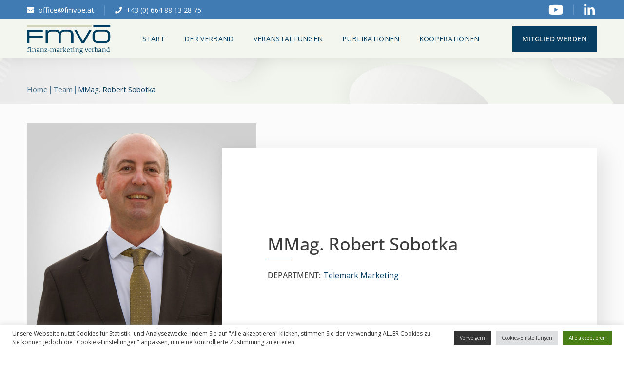

--- FILE ---
content_type: text/html; charset=UTF-8
request_url: https://www.xn--fmv-una.at/team/mmag-robert-sobotka/
body_size: 24033
content:
<!DOCTYPE html>
<html dir="ltr" lang="de" prefix="og: https://ogp.me/ns#">
<head>
    <meta http-equiv="Content-Type" content="text/html; charset=UTF-8">
    <meta name="viewport" content="width=device-width, initial-scale=1, maximum-scale=1">
    <meta http-equiv="X-UA-Compatible" content="IE=Edge">
    <title>MMag. Robert Sobotka - FMVÖ</title>
                        <script>
                            /* You can add more configuration options to webfontloader by previously defining the WebFontConfig with your options */
                            if ( typeof WebFontConfig === "undefined" ) {
                                WebFontConfig = new Object();
                            }
                            /* WGL CUSTOM TYPOGRAPHY FIX */
                            WebFontConfig['google'] = {families: ['Open+Sans:300,400,600,700,800,300italic,400italic,600italic,700italic,800italic&subset=latin']};
                            /* \ WGL CUSTOM TYPOGRAPHY FIX */

                            (function() {
                                var wf = document.createElement( 'script' );
                                wf.src = 'https://ajax.googleapis.com/ajax/libs/webfont/1.5.3/webfont.js';
                                wf.type = 'text/javascript';
                                wf.async = 'true';
                                var s = document.getElementsByTagName( 'script' )[0];
                                s.parentNode.insertBefore( wf, s );
                            })();
                        </script>
                        
		<!-- All in One SEO 4.9.1.1 - aioseo.com -->
	<meta name="description" content="Er ist Geschäftsführer von Telemark Marketing. Sein Unternehmen betreibt seit 1992 ein Marktforschungsinstitut und Callcenter in Wien. Im FMVÖ-Vorstand ist er verantwortlich für die Durchführung der Befragung zum FMVÖ-Recommender Award und weiter Marktforschungsprojekte des Verbandes." />
	<meta name="robots" content="max-image-preview:large" />
	<meta name="google-site-verification" content="lRkwOO41BIa3u08unD48FkJWTOkQiy-kf9WMvoCeyPo" />
	<link rel="canonical" href="https://www.xn--fmv-una.at/team/mmag-robert-sobotka/" />
	<meta name="generator" content="All in One SEO (AIOSEO) 4.9.1.1" />
		<meta property="og:locale" content="de_DE" />
		<meta property="og:site_name" content="FMVÖ - Finanz-Marketing Verband Österreich" />
		<meta property="og:type" content="article" />
		<meta property="og:title" content="MMag. Robert Sobotka - FMVÖ" />
		<meta property="og:description" content="Er ist Geschäftsführer von Telemark Marketing. Sein Unternehmen betreibt seit 1992 ein Marktforschungsinstitut und Callcenter in Wien. Im FMVÖ-Vorstand ist er verantwortlich für die Durchführung der Befragung zum FMVÖ-Recommender Award und weiter Marktforschungsprojekte des Verbandes." />
		<meta property="og:url" content="https://www.xn--fmv-una.at/team/mmag-robert-sobotka/" />
		<meta property="article:published_time" content="2018-06-14T16:08:24+00:00" />
		<meta property="article:modified_time" content="2021-06-27T06:52:07+00:00" />
		<meta name="twitter:card" content="summary" />
		<meta name="twitter:title" content="MMag. Robert Sobotka - FMVÖ" />
		<meta name="twitter:description" content="Er ist Geschäftsführer von Telemark Marketing. Sein Unternehmen betreibt seit 1992 ein Marktforschungsinstitut und Callcenter in Wien. Im FMVÖ-Vorstand ist er verantwortlich für die Durchführung der Befragung zum FMVÖ-Recommender Award und weiter Marktforschungsprojekte des Verbandes." />
		<script type="application/ld+json" class="aioseo-schema">
			{"@context":"https:\/\/schema.org","@graph":[{"@type":"BreadcrumbList","@id":"https:\/\/www.xn--fmv-una.at\/team\/mmag-robert-sobotka\/#breadcrumblist","itemListElement":[{"@type":"ListItem","@id":"https:\/\/www.xn--fmv-una.at#listItem","position":1,"name":"Home","item":"https:\/\/www.xn--fmv-una.at","nextItem":{"@type":"ListItem","@id":"https:\/\/www.xn--fmv-una.at\/team\/#listItem","name":"Team"}},{"@type":"ListItem","@id":"https:\/\/www.xn--fmv-una.at\/team\/#listItem","position":2,"name":"Team","item":"https:\/\/www.xn--fmv-una.at\/team\/","nextItem":{"@type":"ListItem","@id":"https:\/\/www.xn--fmv-una.at\/team-category\/vorstandsmitglieder\/#listItem","name":"Vorstandsmitglieder"},"previousItem":{"@type":"ListItem","@id":"https:\/\/www.xn--fmv-una.at#listItem","name":"Home"}},{"@type":"ListItem","@id":"https:\/\/www.xn--fmv-una.at\/team-category\/vorstandsmitglieder\/#listItem","position":3,"name":"Vorstandsmitglieder","item":"https:\/\/www.xn--fmv-una.at\/team-category\/vorstandsmitglieder\/","nextItem":{"@type":"ListItem","@id":"https:\/\/www.xn--fmv-una.at\/team\/mmag-robert-sobotka\/#listItem","name":"MMag. Robert Sobotka"},"previousItem":{"@type":"ListItem","@id":"https:\/\/www.xn--fmv-una.at\/team\/#listItem","name":"Team"}},{"@type":"ListItem","@id":"https:\/\/www.xn--fmv-una.at\/team\/mmag-robert-sobotka\/#listItem","position":4,"name":"MMag. Robert Sobotka","previousItem":{"@type":"ListItem","@id":"https:\/\/www.xn--fmv-una.at\/team-category\/vorstandsmitglieder\/#listItem","name":"Vorstandsmitglieder"}}]},{"@type":"Organization","@id":"https:\/\/www.xn--fmv-una.at\/#organization","name":"FMV\u00d6","description":"Finanz-Marketing Verband \u00d6sterreich","url":"https:\/\/www.xn--fmv-una.at\/"},{"@type":"WebPage","@id":"https:\/\/www.xn--fmv-una.at\/team\/mmag-robert-sobotka\/#webpage","url":"https:\/\/www.xn--fmv-una.at\/team\/mmag-robert-sobotka\/","name":"MMag. Robert Sobotka - FMV\u00d6","description":"Er ist Gesch\u00e4ftsf\u00fchrer von Telemark Marketing. Sein Unternehmen betreibt seit 1992 ein Marktforschungsinstitut und Callcenter in Wien. Im FMV\u00d6-Vorstand ist er verantwortlich f\u00fcr die Durchf\u00fchrung der Befragung zum FMV\u00d6-Recommender Award und weiter Marktforschungsprojekte des Verbandes.","inLanguage":"de-DE","isPartOf":{"@id":"https:\/\/www.xn--fmv-una.at\/#website"},"breadcrumb":{"@id":"https:\/\/www.xn--fmv-una.at\/team\/mmag-robert-sobotka\/#breadcrumblist"},"image":{"@type":"ImageObject","url":"https:\/\/www.xn--fmv-una.at\/wp-content\/uploads\/2018\/10\/MMag.-Robert-SOBOTKA-1.jpg","@id":"https:\/\/www.xn--fmv-una.at\/team\/mmag-robert-sobotka\/#mainImage","width":740,"height":780},"primaryImageOfPage":{"@id":"https:\/\/www.xn--fmv-una.at\/team\/mmag-robert-sobotka\/#mainImage"},"datePublished":"2018-06-14T18:08:24+02:00","dateModified":"2021-06-27T08:52:07+02:00"},{"@type":"WebSite","@id":"https:\/\/www.xn--fmv-una.at\/#website","url":"https:\/\/www.xn--fmv-una.at\/","name":"FMV\u00d6","description":"Finanz-Marketing Verband \u00d6sterreich","inLanguage":"de-DE","publisher":{"@id":"https:\/\/www.xn--fmv-una.at\/#organization"}}]}
		</script>
		<!-- All in One SEO -->

<link rel='dns-prefetch' href='//www.googletagmanager.com' />
<link rel="alternate" type="application/rss+xml" title="FMVÖ &raquo; Feed" href="https://www.xn--fmv-una.at/feed/" />
<link rel="alternate" type="application/rss+xml" title="FMVÖ &raquo; Kommentar-Feed" href="https://www.xn--fmv-una.at/comments/feed/" />
<link rel="alternate" title="oEmbed (JSON)" type="application/json+oembed" href="https://www.xn--fmv-una.at/wp-json/oembed/1.0/embed?url=https%3A%2F%2Fwww.xn--fmv-una.at%2Fteam%2Fmmag-robert-sobotka%2F" />
<link rel="alternate" title="oEmbed (XML)" type="text/xml+oembed" href="https://www.xn--fmv-una.at/wp-json/oembed/1.0/embed?url=https%3A%2F%2Fwww.xn--fmv-una.at%2Fteam%2Fmmag-robert-sobotka%2F&#038;format=xml" />
<style id='wp-img-auto-sizes-contain-inline-css' type='text/css'>
img:is([sizes=auto i],[sizes^="auto," i]){contain-intrinsic-size:3000px 1500px}
/*# sourceURL=wp-img-auto-sizes-contain-inline-css */
</style>
<style id='wp-emoji-styles-inline-css' type='text/css'>

	img.wp-smiley, img.emoji {
		display: inline !important;
		border: none !important;
		box-shadow: none !important;
		height: 1em !important;
		width: 1em !important;
		margin: 0 0.07em !important;
		vertical-align: -0.1em !important;
		background: none !important;
		padding: 0 !important;
	}
/*# sourceURL=wp-emoji-styles-inline-css */
</style>
<style id='wp-block-library-inline-css' type='text/css'>
:root{--wp-block-synced-color:#7a00df;--wp-block-synced-color--rgb:122,0,223;--wp-bound-block-color:var(--wp-block-synced-color);--wp-editor-canvas-background:#ddd;--wp-admin-theme-color:#007cba;--wp-admin-theme-color--rgb:0,124,186;--wp-admin-theme-color-darker-10:#006ba1;--wp-admin-theme-color-darker-10--rgb:0,107,160.5;--wp-admin-theme-color-darker-20:#005a87;--wp-admin-theme-color-darker-20--rgb:0,90,135;--wp-admin-border-width-focus:2px}@media (min-resolution:192dpi){:root{--wp-admin-border-width-focus:1.5px}}.wp-element-button{cursor:pointer}:root .has-very-light-gray-background-color{background-color:#eee}:root .has-very-dark-gray-background-color{background-color:#313131}:root .has-very-light-gray-color{color:#eee}:root .has-very-dark-gray-color{color:#313131}:root .has-vivid-green-cyan-to-vivid-cyan-blue-gradient-background{background:linear-gradient(135deg,#00d084,#0693e3)}:root .has-purple-crush-gradient-background{background:linear-gradient(135deg,#34e2e4,#4721fb 50%,#ab1dfe)}:root .has-hazy-dawn-gradient-background{background:linear-gradient(135deg,#faaca8,#dad0ec)}:root .has-subdued-olive-gradient-background{background:linear-gradient(135deg,#fafae1,#67a671)}:root .has-atomic-cream-gradient-background{background:linear-gradient(135deg,#fdd79a,#004a59)}:root .has-nightshade-gradient-background{background:linear-gradient(135deg,#330968,#31cdcf)}:root .has-midnight-gradient-background{background:linear-gradient(135deg,#020381,#2874fc)}:root{--wp--preset--font-size--normal:16px;--wp--preset--font-size--huge:42px}.has-regular-font-size{font-size:1em}.has-larger-font-size{font-size:2.625em}.has-normal-font-size{font-size:var(--wp--preset--font-size--normal)}.has-huge-font-size{font-size:var(--wp--preset--font-size--huge)}.has-text-align-center{text-align:center}.has-text-align-left{text-align:left}.has-text-align-right{text-align:right}.has-fit-text{white-space:nowrap!important}#end-resizable-editor-section{display:none}.aligncenter{clear:both}.items-justified-left{justify-content:flex-start}.items-justified-center{justify-content:center}.items-justified-right{justify-content:flex-end}.items-justified-space-between{justify-content:space-between}.screen-reader-text{border:0;clip-path:inset(50%);height:1px;margin:-1px;overflow:hidden;padding:0;position:absolute;width:1px;word-wrap:normal!important}.screen-reader-text:focus{background-color:#ddd;clip-path:none;color:#444;display:block;font-size:1em;height:auto;left:5px;line-height:normal;padding:15px 23px 14px;text-decoration:none;top:5px;width:auto;z-index:100000}html :where(.has-border-color){border-style:solid}html :where([style*=border-top-color]){border-top-style:solid}html :where([style*=border-right-color]){border-right-style:solid}html :where([style*=border-bottom-color]){border-bottom-style:solid}html :where([style*=border-left-color]){border-left-style:solid}html :where([style*=border-width]){border-style:solid}html :where([style*=border-top-width]){border-top-style:solid}html :where([style*=border-right-width]){border-right-style:solid}html :where([style*=border-bottom-width]){border-bottom-style:solid}html :where([style*=border-left-width]){border-left-style:solid}html :where(img[class*=wp-image-]){height:auto;max-width:100%}:where(figure){margin:0 0 1em}html :where(.is-position-sticky){--wp-admin--admin-bar--position-offset:var(--wp-admin--admin-bar--height,0px)}@media screen and (max-width:600px){html :where(.is-position-sticky){--wp-admin--admin-bar--position-offset:0px}}

/*# sourceURL=wp-block-library-inline-css */
</style><style id='global-styles-inline-css' type='text/css'>
:root{--wp--preset--aspect-ratio--square: 1;--wp--preset--aspect-ratio--4-3: 4/3;--wp--preset--aspect-ratio--3-4: 3/4;--wp--preset--aspect-ratio--3-2: 3/2;--wp--preset--aspect-ratio--2-3: 2/3;--wp--preset--aspect-ratio--16-9: 16/9;--wp--preset--aspect-ratio--9-16: 9/16;--wp--preset--color--black: #000000;--wp--preset--color--cyan-bluish-gray: #abb8c3;--wp--preset--color--white: #ffffff;--wp--preset--color--pale-pink: #f78da7;--wp--preset--color--vivid-red: #cf2e2e;--wp--preset--color--luminous-vivid-orange: #ff6900;--wp--preset--color--luminous-vivid-amber: #fcb900;--wp--preset--color--light-green-cyan: #7bdcb5;--wp--preset--color--vivid-green-cyan: #00d084;--wp--preset--color--pale-cyan-blue: #8ed1fc;--wp--preset--color--vivid-cyan-blue: #0693e3;--wp--preset--color--vivid-purple: #9b51e0;--wp--preset--gradient--vivid-cyan-blue-to-vivid-purple: linear-gradient(135deg,rgb(6,147,227) 0%,rgb(155,81,224) 100%);--wp--preset--gradient--light-green-cyan-to-vivid-green-cyan: linear-gradient(135deg,rgb(122,220,180) 0%,rgb(0,208,130) 100%);--wp--preset--gradient--luminous-vivid-amber-to-luminous-vivid-orange: linear-gradient(135deg,rgb(252,185,0) 0%,rgb(255,105,0) 100%);--wp--preset--gradient--luminous-vivid-orange-to-vivid-red: linear-gradient(135deg,rgb(255,105,0) 0%,rgb(207,46,46) 100%);--wp--preset--gradient--very-light-gray-to-cyan-bluish-gray: linear-gradient(135deg,rgb(238,238,238) 0%,rgb(169,184,195) 100%);--wp--preset--gradient--cool-to-warm-spectrum: linear-gradient(135deg,rgb(74,234,220) 0%,rgb(151,120,209) 20%,rgb(207,42,186) 40%,rgb(238,44,130) 60%,rgb(251,105,98) 80%,rgb(254,248,76) 100%);--wp--preset--gradient--blush-light-purple: linear-gradient(135deg,rgb(255,206,236) 0%,rgb(152,150,240) 100%);--wp--preset--gradient--blush-bordeaux: linear-gradient(135deg,rgb(254,205,165) 0%,rgb(254,45,45) 50%,rgb(107,0,62) 100%);--wp--preset--gradient--luminous-dusk: linear-gradient(135deg,rgb(255,203,112) 0%,rgb(199,81,192) 50%,rgb(65,88,208) 100%);--wp--preset--gradient--pale-ocean: linear-gradient(135deg,rgb(255,245,203) 0%,rgb(182,227,212) 50%,rgb(51,167,181) 100%);--wp--preset--gradient--electric-grass: linear-gradient(135deg,rgb(202,248,128) 0%,rgb(113,206,126) 100%);--wp--preset--gradient--midnight: linear-gradient(135deg,rgb(2,3,129) 0%,rgb(40,116,252) 100%);--wp--preset--font-size--small: 13px;--wp--preset--font-size--medium: 20px;--wp--preset--font-size--large: 36px;--wp--preset--font-size--x-large: 42px;--wp--preset--spacing--20: 0.44rem;--wp--preset--spacing--30: 0.67rem;--wp--preset--spacing--40: 1rem;--wp--preset--spacing--50: 1.5rem;--wp--preset--spacing--60: 2.25rem;--wp--preset--spacing--70: 3.38rem;--wp--preset--spacing--80: 5.06rem;--wp--preset--shadow--natural: 6px 6px 9px rgba(0, 0, 0, 0.2);--wp--preset--shadow--deep: 12px 12px 50px rgba(0, 0, 0, 0.4);--wp--preset--shadow--sharp: 6px 6px 0px rgba(0, 0, 0, 0.2);--wp--preset--shadow--outlined: 6px 6px 0px -3px rgb(255, 255, 255), 6px 6px rgb(0, 0, 0);--wp--preset--shadow--crisp: 6px 6px 0px rgb(0, 0, 0);}:where(.is-layout-flex){gap: 0.5em;}:where(.is-layout-grid){gap: 0.5em;}body .is-layout-flex{display: flex;}.is-layout-flex{flex-wrap: wrap;align-items: center;}.is-layout-flex > :is(*, div){margin: 0;}body .is-layout-grid{display: grid;}.is-layout-grid > :is(*, div){margin: 0;}:where(.wp-block-columns.is-layout-flex){gap: 2em;}:where(.wp-block-columns.is-layout-grid){gap: 2em;}:where(.wp-block-post-template.is-layout-flex){gap: 1.25em;}:where(.wp-block-post-template.is-layout-grid){gap: 1.25em;}.has-black-color{color: var(--wp--preset--color--black) !important;}.has-cyan-bluish-gray-color{color: var(--wp--preset--color--cyan-bluish-gray) !important;}.has-white-color{color: var(--wp--preset--color--white) !important;}.has-pale-pink-color{color: var(--wp--preset--color--pale-pink) !important;}.has-vivid-red-color{color: var(--wp--preset--color--vivid-red) !important;}.has-luminous-vivid-orange-color{color: var(--wp--preset--color--luminous-vivid-orange) !important;}.has-luminous-vivid-amber-color{color: var(--wp--preset--color--luminous-vivid-amber) !important;}.has-light-green-cyan-color{color: var(--wp--preset--color--light-green-cyan) !important;}.has-vivid-green-cyan-color{color: var(--wp--preset--color--vivid-green-cyan) !important;}.has-pale-cyan-blue-color{color: var(--wp--preset--color--pale-cyan-blue) !important;}.has-vivid-cyan-blue-color{color: var(--wp--preset--color--vivid-cyan-blue) !important;}.has-vivid-purple-color{color: var(--wp--preset--color--vivid-purple) !important;}.has-black-background-color{background-color: var(--wp--preset--color--black) !important;}.has-cyan-bluish-gray-background-color{background-color: var(--wp--preset--color--cyan-bluish-gray) !important;}.has-white-background-color{background-color: var(--wp--preset--color--white) !important;}.has-pale-pink-background-color{background-color: var(--wp--preset--color--pale-pink) !important;}.has-vivid-red-background-color{background-color: var(--wp--preset--color--vivid-red) !important;}.has-luminous-vivid-orange-background-color{background-color: var(--wp--preset--color--luminous-vivid-orange) !important;}.has-luminous-vivid-amber-background-color{background-color: var(--wp--preset--color--luminous-vivid-amber) !important;}.has-light-green-cyan-background-color{background-color: var(--wp--preset--color--light-green-cyan) !important;}.has-vivid-green-cyan-background-color{background-color: var(--wp--preset--color--vivid-green-cyan) !important;}.has-pale-cyan-blue-background-color{background-color: var(--wp--preset--color--pale-cyan-blue) !important;}.has-vivid-cyan-blue-background-color{background-color: var(--wp--preset--color--vivid-cyan-blue) !important;}.has-vivid-purple-background-color{background-color: var(--wp--preset--color--vivid-purple) !important;}.has-black-border-color{border-color: var(--wp--preset--color--black) !important;}.has-cyan-bluish-gray-border-color{border-color: var(--wp--preset--color--cyan-bluish-gray) !important;}.has-white-border-color{border-color: var(--wp--preset--color--white) !important;}.has-pale-pink-border-color{border-color: var(--wp--preset--color--pale-pink) !important;}.has-vivid-red-border-color{border-color: var(--wp--preset--color--vivid-red) !important;}.has-luminous-vivid-orange-border-color{border-color: var(--wp--preset--color--luminous-vivid-orange) !important;}.has-luminous-vivid-amber-border-color{border-color: var(--wp--preset--color--luminous-vivid-amber) !important;}.has-light-green-cyan-border-color{border-color: var(--wp--preset--color--light-green-cyan) !important;}.has-vivid-green-cyan-border-color{border-color: var(--wp--preset--color--vivid-green-cyan) !important;}.has-pale-cyan-blue-border-color{border-color: var(--wp--preset--color--pale-cyan-blue) !important;}.has-vivid-cyan-blue-border-color{border-color: var(--wp--preset--color--vivid-cyan-blue) !important;}.has-vivid-purple-border-color{border-color: var(--wp--preset--color--vivid-purple) !important;}.has-vivid-cyan-blue-to-vivid-purple-gradient-background{background: var(--wp--preset--gradient--vivid-cyan-blue-to-vivid-purple) !important;}.has-light-green-cyan-to-vivid-green-cyan-gradient-background{background: var(--wp--preset--gradient--light-green-cyan-to-vivid-green-cyan) !important;}.has-luminous-vivid-amber-to-luminous-vivid-orange-gradient-background{background: var(--wp--preset--gradient--luminous-vivid-amber-to-luminous-vivid-orange) !important;}.has-luminous-vivid-orange-to-vivid-red-gradient-background{background: var(--wp--preset--gradient--luminous-vivid-orange-to-vivid-red) !important;}.has-very-light-gray-to-cyan-bluish-gray-gradient-background{background: var(--wp--preset--gradient--very-light-gray-to-cyan-bluish-gray) !important;}.has-cool-to-warm-spectrum-gradient-background{background: var(--wp--preset--gradient--cool-to-warm-spectrum) !important;}.has-blush-light-purple-gradient-background{background: var(--wp--preset--gradient--blush-light-purple) !important;}.has-blush-bordeaux-gradient-background{background: var(--wp--preset--gradient--blush-bordeaux) !important;}.has-luminous-dusk-gradient-background{background: var(--wp--preset--gradient--luminous-dusk) !important;}.has-pale-ocean-gradient-background{background: var(--wp--preset--gradient--pale-ocean) !important;}.has-electric-grass-gradient-background{background: var(--wp--preset--gradient--electric-grass) !important;}.has-midnight-gradient-background{background: var(--wp--preset--gradient--midnight) !important;}.has-small-font-size{font-size: var(--wp--preset--font-size--small) !important;}.has-medium-font-size{font-size: var(--wp--preset--font-size--medium) !important;}.has-large-font-size{font-size: var(--wp--preset--font-size--large) !important;}.has-x-large-font-size{font-size: var(--wp--preset--font-size--x-large) !important;}
/*# sourceURL=global-styles-inline-css */
</style>

<style id='classic-theme-styles-inline-css' type='text/css'>
/*! This file is auto-generated */
.wp-block-button__link{color:#fff;background-color:#32373c;border-radius:9999px;box-shadow:none;text-decoration:none;padding:calc(.667em + 2px) calc(1.333em + 2px);font-size:1.125em}.wp-block-file__button{background:#32373c;color:#fff;text-decoration:none}
/*# sourceURL=/wp-includes/css/classic-themes.min.css */
</style>
<link rel='stylesheet' id='cookie-law-info-css' href='https://www.xn--fmv-una.at/wp-content/plugins/cookie-law-info/legacy/public/css/cookie-law-info-public.css?ver=3.3.8' type='text/css' media='all' />
<link rel='stylesheet' id='cookie-law-info-gdpr-css' href='https://www.xn--fmv-una.at/wp-content/plugins/cookie-law-info/legacy/public/css/cookie-law-info-gdpr.css?ver=3.3.8' type='text/css' media='all' />
<link rel='stylesheet' id='wp-dmail-css' href='https://www.xn--fmv-una.at/wp-content/plugins/wp_plugin/frontend/css/wp-dmail-frontend.css?ver=1.0.13' type='text/css' media='all' />
<link rel='stylesheet' id='wgl-parent-style-css' href='https://www.xn--fmv-una.at/wp-content/themes/brainbizz/style.css?ver=6.9' type='text/css' media='all' />
<link rel='stylesheet' id='brainbizz-default-style-css' href='https://www.xn--fmv-una.at/wp-content/themes/brainbizz-child/style.css?ver=6.9' type='text/css' media='all' />
<link rel='stylesheet' id='flaticon-css' href='https://www.xn--fmv-una.at/wp-content/themes/brainbizz/fonts/flaticon/flaticon.css?ver=6.9' type='text/css' media='all' />
<link rel='stylesheet' id='vc_font_awesome_5_shims-css' href='https://www.xn--fmv-una.at/wp-content/plugins/js_composer/assets/lib/bower/font-awesome/css/v4-shims.min.css?ver=6.6.0' type='text/css' media='all' />
<link rel='stylesheet' id='vc_font_awesome_5-css' href='https://www.xn--fmv-una.at/wp-content/plugins/js_composer/assets/lib/bower/font-awesome/css/all.min.css?ver=6.6.0' type='text/css' media='all' />
<link rel='stylesheet' id='brainbizz-main-css' href='https://www.xn--fmv-una.at/wp-content/themes/brainbizz/css/main.css?ver=6.9' type='text/css' media='all' />
<style id='brainbizz-main-inline-css' type='text/css'>
body {font-size: 16px;line-height: 1.438;font-weight: ;color: #000000;}body,.author-info_name,.brainbizz_module_message_box .message_content .message_title,.brainbizz_module_videobox .title,.vc_row .vc_toggle .vc_toggle_title h4,.single_team_page .team-info_wrapper .team-info_item span,.wpb-js-composer .vc_row .vc_tta.vc_general .vc_tta-panel-title > a span,.wpb-js-composer .wgl-container .vc_row .vc_pie_chart .wpb_pie_chart_heading,.woocommerce div.product form.cart div.quantity label.label-qty,.brainbizz_module_time_line_vertical .time_line-title{font-family: Open Sans;}h1,h2,h3,h4,h5,h6,h1 span,h2 span,h3 span,h4 span,h5 span,h6 span,h1 a,h2 a,h3 a,h4 a,h5 a,h6 a,.blog-post_cats,.cats_post,.column1 .item_title a,.brainbizz_twitter .twitt_title,.tagcloud-wrapper .title_tags,.strip_template .strip-item a span,.single_team_page .team-single_speaches-info .speech-info_desc span,.shortcode_tab_item_title,.index_number,.primary-nav.footer-menu .menu-item a{font-family: Open Sans;font-weight: 600;}.brainbizz_module_carousel .slick-dots li button,.brainbizz_module_carousel.pagination_circle_border .slick-dots li.slick-active button,.brainbizz_module_carousel.pagination_line .slick-dots li button:before,.brainbizz_module_infobox.infobox_alignment_left.title_divider .infobox_title:before,.brainbizz_module_infobox.infobox_alignment_right.title_divider .infobox_title:before{background-color: #3a3a3a;} blockquote,#main ol > li:before,.author-info_content .author-info_name,.blog-post.format-quote .blog-post_quote-author,.blog-post_link>.link_post,.blog-post_quote-text,.blog-post_views-wrap .counts,.blog-post_meta-date .date_post span,.brainbizz_module_counter .counter_value_wrap,.brainbizz_module_counter .counter_value_hide,.brainbizz_module_double_headings,.brainbizz_module_infobox .infobox_icon_container .infobox_icon_number,.brainbizz_module_pricing_plan .pricing_cur,.brainbizz_module_pricing_plan .pricing_price,.countdown-section .countdown-amount,.custom-header-font,.dropcap,.page-header .page-header_title,.isotope-filter a .number_filter,.mashsb-count .counts,.mashsb-box .mashsb-buttons a .text,.prev-link,.next-link,.comments-title .number-comments,.vc_row .vc_tta.vc_general.vc_tta-style-accordion_bordered .vc_tta-panel-title>a span,.wgl_timetabs .timetabs_headings .wgl_tab .tab_title,.widget.brainbizz_widget.brainbizz_banner-widget .banner-widget_text,.widget.brainbizz_widget.brainbizz_banner-widget .banner-widget_text_bg,.woocommerce div.product form.cart div.quantity .quantity-wrapper .qty,.woocommerce .cart-collaterals .cart_totals table th{font-family: Open Sans;}.banner_404,.wgl_portfolio_single-item .tagcloud .tagcloud_desc,.wgl_timetabs .timetabs_data .timetabs_item .item_time,.wgl_timetabs .timetabs_data .timetabs_item .content-wrapper .item_title,.wpb-js-composer .wgl-container .vc_row .vc_pie_chart .vc_pie_chart_value{font-family: Open Sans;color: #3a3a3a;}.blog-post_cats span a:hover,.cats_post span a:hover,.cats_post a:hover{background-color: #3a3a3a !important;}#comments .comment-reply-link:after,#comments .comment-reply-link:hover,#main ul li:before,a,button,a:hover .wgl-icon,button:focus,button:active,body ol > li:before,body .widget_archive ul li .post_count,body .widget_categories ul li .post_count,body .widget_nav_menu .current-menu-ancestor > a,body .widget_nav_menu .current-menu-item > a,body .widget_recent_entriesul li .post-date,body .widget_rss ul li .rss-date,h3#reply-title a:hover,input[type='submit']:focus,input[type='submit']:active,input[type="submit"]:hover,ul.wgl-products .price,ul.wgl-products .woocommerce-loop-product__title a:hover,.author-info_social-wrapper,.button-read-more,.button-read-more:after,.blog-post_title i,.blog-post_link>.link_post:hover,.blog-post.format-standard.link .blog-post_title:before,.blog-post_cats span,.blog-post_title a:hover,.share_link span.fa:hover,.share_post span.fa:hover,.blog-post_meta-categories a:hover,.blog-posts .meta-wrapper a:hover,.calendar_wrap thead,.copyright a:hover,.comment_author_says a:hover,.comment-reply-link:hover,.comments-title .number-comments,.author-info_social-wrapper,.button-read-more,.button-read-more:hover:after,.blog-post_title i,.blog-post_link>.link_post:hover,.blog-post.format-standard.link .blog-post_title:before,.blog-post_cats span,.blog-post_title a:hover,.blog-posts .meta-wrapper a:hover,.blog-post_wrapper .share_post-container > a,.brainbizz_404_button.brainbizz_module_button a:hover,.brainbizz_banner-widget .banner-widget_button:hover,.brainbizz_submit_wrapper:hover > i,.brainbizz_banner-widget .banner-widget_button:hover,.brainbizz_custom_button i,.brainbizz_custom_button i,.brainbizz_custom_text a,.brainbizz_custom_text a,.brainbizz_module_button a:hover,.brainbizz_module_carousel .slick-prev:hover:after,.brainbizz_module_carousel .slick-next:hover:after,.brainbizz_module_counter .counter_icon,.brainbizz_module_counter .counter_value_wrap .counter_value_suffix,.brainbizz_module_counter .counter_value_wrap,.brainbizz_module_counter .counter_icon,.brainbizz_module_demo_item .di_button a:hover,.brainbizz_module_demo_item .di_title-wrap .di_subtitle,.brainbizz_module_demo_item .di_title_wrap a:hover .di_title,.brainbizz_module_double_headings .heading_subtitle,.brainbizz_module_double_headings .heading_subtitle,.brainbizz_module_demo_item .di_title-wrap .di_subtitle,.brainbizz_module_demo_item .di_title_wrap a:hover .di_title,.brainbizz_module_social .soc_icon:hover,.brainbizz_module_testimonials .testimonials_quote:before,.brainbizz_module_testimonials.type_author_top .testimonials_content_wrap:before,.brainbizz_module_infobox .infobox_icon,.brainbizz_module_pricing_plan .pricing_price_wrap,.brainbizz_module_testimonials .testimonials_quote:before,.brainbizz_submit_wrapper:hover > i,.brainbizz_twitter a,.calendar_wrap thead,.copyright a:hover,.comment_author_says a:hover,.comment-reply-link:hover,.comments-title .number-comments,.footer ul li:before,.footer ul li:before,.footer_top-area a:hover,.footer_top-area a:hover,.footer_top-area .widget.widget_archive ul li > a:hover,.footer_top-area .widget.widget_archive ul li > a:hover,.footer_top-area .widget.widget_categories ul li > a:hover,.footer_top-area .widget.widget_categories ul li > a:hover,.footer_top-area .widget.widget_pages ul li > a:hover,.footer_top-area .widget.widget_pages ul li > a:hover,.footer_top-area .widget.widget_meta ul li > a:hover,.footer_top-area .widget.widget_meta ul li > a:hover,.footer_top-area .widget.widget_recent_comments ul li > a:hover,.footer_top-area .widget.widget_recent_comments ul li > a:hover,.footer_top-area .widget.widget_recent_entries ul li > a:hover,.footer_top-area .widget.widget_recent_entries ul li > a:hover,.footer_top-area .widget.widget_nav_menu ul li > a:hover,.footer_top-area .widget.widget_nav_menu ul li > a:hover,.footer_top-area .widget.widget_wgl_posts .recent-posts-widget li > .recent-posts-content .post_title a:hover,.footer_top-area .widget.widget_wgl_posts .recent-posts-widget li > .recent-posts-content .post_title a:hover,.header_search .header_search-button > i:hover,.header_search-field .search-form:after,.next-link_wrapper .image_next.no_image:before,.next-link_wrapper .image_next:after,.single_meta .share_post-container > a,.prev-link_wrapper .image_prev:after,.prev-link_wrapper .image_prev.no_image:before,.single_team_page .team-info_wrapper .team-department span,.single_team_page .team-single_speaches-info .speech-info_desc span,.header_search .header_search-button > i:hover,.isotope-filter.filter_with_bg a:hover,.isotope-filter.filter_with_bg a.active,.load_more_item:hover,.load_more_works:hover,.mc_form_inside #mc_signup_submit:hover,.meta-wrapper a:hover,.product-categories .cat-item .post_count,.product_list_widget .woocommerce-Price-amount,.product_list_widget .product-title:hover,.product_list_widget li:hover .product-title,.product-categories a:hover,.product-categories .current-cat a,.product_meta > span a:hover,.primary-nav ul li ul .menu-item.current-menu-item > a,.primary-nav ul ul li.menu-item.current-menu-ancestor > a,.primary-nav ul ul li.menu-item.current-menu-item > a,.primary-nav ul li ul .menu-item:hover > a,.primary-nav ul li ul .menu-item.back:hover > a,.primary-nav ul li ul .menu-item.back:hover:before,.recent-posts-widget .meta-wrapper a,.single_team_page .team-info_wrapper .team-info_item a:hover,.single-member-page .member-icon:hover,.single-member-page .team-link:hover,.single_team_page .team-single_speaches-info .speech-info_day,.team-icons .member-icon:hover,.under_image .wgl_portfolio_item-meta .post_cats,.vc_row .vc_toggle.vc_toggle_active .vc_toggle_icon,.vc_row .vc_toggle.vc_toggle_active .vc_toggle_title i,.vc_wp_custommenu .menu .menu-item.current-menu-ancestor > a,.vc_wp_custommenu .menu .menu-item.current-menu-item > a,.wgl_module_team .team-department,.wgl-theme-header .woo_mini_cart .woocommerce-mini-cart__buttons a.button.wc-forward:not(.checkout):hover,.wgl-theme-header .woo_mini_cart .woocommerce-mini-cart__total span,.wgl_timetabs .timetabs_headings .wgl_tab.active .tab_subtitle,.wgl_timetabs .timetabs_headings .wgl_tab:hover .tab_subtitle,.wgl_portfolio_category-wrapper a:hover,.wgl-theme-header .wrapper .brainbizz_module_button a:hover,.wgl-theme-header .mini-cart .woocommerce-mini-cart.cart_list.product_list_widget li a:hover,.wgl_module_team .team-item_content .team-icon:hover,.wgl_module_team .team-item_info .team-item_titles .team-title:hover,.wgl-icon:hover,.wgl-theme-color,.wpb-js-composer .wgl-container .vc_row .vc_general.vc_tta.vc_tta-tabs .vc_tta-tabs-container .vc_tta-tab:hover > a,.wpb-js-composer .wgl-container .vc_row .vc_general.vc_tta.vc_tta-tabs .vc_tta-tabs-container .vc_tta-tab.vc_active > a,.wpb-js-composer .wgl-container .vc_row .vc_general.vc_tta.vc_tta-accordion .vc_tta-panels-container .vc_tta-panel.vc_active .vc_tta-panel-heading .vc_tta-panel-title,.wpb-js-composer .wgl-container .vc_row .vc_general.vc_tta.vc_tta-accordion .vc_tta-panels-container .vc_tta-panel .vc_tta-panel-heading .vc_tta-panel-title:hover,.wpb-js-composer .wgl-container .vc_row .vc_general.vc_tta.vc_tta-tabs .vc_tta-panels-container .vc_tta-panels .vc_tta-panel.vc_active .vc_tta-panel-heading .vc_tta-panel-title a,.wpb-js-composer .wgl-container .vc_row .vc_toggle .vc_toggle_title:hover,.wpb-js-composer .wgl-container .vc_row .vc_toggle .vc_toggle_title:hover h4,.wpb-js-composer .wgl-container .vc_row .vc_toggle.vc_toggle_active .vc_toggle_title,.wpb-js-composer .wgl-container .vc_row .vc_toggle.vc_toggle_active .vc_toggle_title h4,.wpb-js-composer .vc_row .vc_tta.vc_general .vc_active .vc_tta-panel-title > a:before,.widget.widget_archive ul li a:hover,.widget.widget_categories ul li a:hover,.widget.widget_recent_comments ul li a,.widget.widget_recent_entries ul li:before,.widget.widget_pages ul li a:hover,.widget.widget_meta ul li a:hover,.widget.brainbizz_widget.brainbizz_banner-widget .banner-widget_button:hover,.widget.widget_recent_comments ul li a:hover,.widget.widget_recent_entries ul li a:hover,.widget.widget_nav_menu ul li a:hover,.widget.widget_wgl_posts .recent-posts-widget li > .recent-posts-content .post_title a:hover,.woocommerce #respond input#submit:hover,.woocommerce div.product form.cart .button:hover:before,.woocommerce div.product form.cart .reset_variations:before,.woocommerce div.product p.price,.woocommerce div.product span.price,.woocommerce div.product .woocommerce-tabs ul.tabs li.active,.woocommerce form .form-row .required,.woocommerce table.shop_table .woocommerce-Price-amount.amount,.woocommerce table.shop_table .order-total .woocommerce-Price-amount.amount,.woocommerce table.shop_table td.product-name a:hover,.woocommerce table.shop_table.cart input.button:hover,.woocommerce p.stars a,.woocommerce ul.cart_list li a:hover,.woocommerce ul.product_list_widget li a:hover,.woocommerce .products ul.wgl-products .woocommerce-loop-product__title a:hover,.woocommerce .summary .product_meta > span a:hover,.woocommerce .widget_price_filter .price_slider_amount span,.woocommerce .widget_price_filter .price_slider_amount .button:hover,.woocommerce .widget_shopping_cart .buttons a:hover,.woocommerce .widget_shopping_cart .buttons a.checkout:hover,.woocommerce .widget_shopping_cart .total,.woocommerce.widget_shopping_cart .buttons a:hover,.woocommerce.widget_shopping_cart .buttons a.checkout:hover,.woocommerce.widget_shopping_cart .total,.woocommerce-cart .wc-proceed-to-checkout a.checkout-button:hover,.woocommerce-review-link:hover,.wpml-ls a:hover,.wpml-ls-legacy-dropdown .wpml-ls-current-language:hover > a,.wpml-ls-legacy-dropdown .wpml-ls-current-language a:hover,ul.wp-block-archives.wp-block-archives-list li a:hover,ul.wp-block-categories.wp-block-categories-list li .post_count,ul.wp-block-categories.wp-block-categories-list li a:hover,ul.wp-block-latest-posts li a:hover{color: #073e61;}.woocommerce #respond input#submit.disabled,.woocommerce #respond input#submit:disabled,.woocommerce #respond input#submit:disabled[disabled],.woocommerce a.button.disabled,.woocommerce a.button:disabled,.woocommerce a.button:disabled[disabled],.woocommerce button.button.disabled,.woocommerce button.button:disabled,.woocommerce button.button:disabled[disabled],.woocommerce input.button.disabled,.woocommerce input.button:disabled,.woocommerce input.button:disabled[disabled],.woocommerce #respond input#submit.disabled:hover,.woocommerce #respond input#submit:disabled:hover,.woocommerce #respond input#submit:disabled[disabled]:hover,.woocommerce a.button.disabled:hover,.woocommerce a.button:disabled:hover,.woocommerce a.button:disabled[disabled]:hover,.woocommerce button.button.disabled:hover,.woocommerce button.button:disabled:hover,.woocommerce button.button:disabled[disabled]:hover,.woocommerce input.button.disabled:hover,.woocommerce input.button:disabled:hover,.woocommerce input.button:disabled[disabled]:hover{color: #fff !important;border-color: #073e61 !important;background: #073e61 !important;}ul.wgl-products li a.add_to_cart_button,ul.wgl-products li a.button,ul.wgl-products li .added_to_cart.wc-forward,.brainbizz_module_button a,.woocommerce #respond input#submit.alt,.woocommerce #respond input#submit,.woocommerce #payment #place_order,.woocommerce a.button.alt,.woocommerce a.button,.woocommerce button.button,.woocommerce button.button.alt:hover,.woocommerce div.product form.cart .button:before,.woocommerce div.product form.cart .button,.woocommerce input.button,.woocommerce input.button.alt,.woocommerce .cart input.button,.woocommerce .cart .button,.woocommerce .widget_shopping_cart .buttons a,.woocommerce-message a.button,.woocommerce-page #payment #place_order,.woocommerce-cart .wc-proceed-to-checkout a.checkout-button:hover,.woocommerce.widget_shopping_cart .buttons a,.wgl-theme-header .woo_mini_cart .woocommerce-mini-cart__buttons a.button.wc-forward:not(.checkout){border-color: #073e61;background: #073e61;}#main ul li:before,blockquote:before,.blog-post_meta-categories .lavalamp-object,.primary-nav ul li ul li:hover > a > span:before,.wpml-ls-legacy-dropdown .wpml-ls-sub-menu .wpml-ls-item a span:before,.primary-nav ul li ul li > a > span:before,.next-link_wrapper .image_next:after,.prev-link_wrapper .image_prev:after,.single_team_page .team-title:before,.isotope-filter.filter_def a .number_filter,.isotope-filter a:before,.wgl-container ul.brainbizz_plus li:after,.wgl-container ul.brainbizz_plus li:before,.wgl-container ul.brainbizz_dash li:before,.wgl_module_team .team-item_excerpt:before,.woocommerce .widget_price_filter .ui-slider .ui-slider-range,.wgl-mailchimp-2 #mc_embed_signup .button-submit input:hover,.footer .mc4wp-form-fields input[type="submit"]:hover,ul.wp-block-archives.wp-block-archives-list li a:before,ul.wp-block-categories.wp-block-categories-list li a:before{background: #073e61;}.single_team_page .team-info_wrapper .team-info_svg svg,.single_team_page .team-single_wrapper:hover .team-info_wrapper .team-info_svg svg,.wgl_module_team.horiz_type .team-item_content:hover .team-info_svg svg{fill: #073e61;}label,legend,body .widget_rss ul li .rss-date,body .widget .widget-title,ul.wgl-products .price,.blog-post_meta-categories a,.blog-post_meta-categories span,.woocommerce .products ul.wgl-products .price,.blog-post_meta-date .date_post,.brainbizz_module_counter .counter_title,.brainbizz_module_pricing_plan .pricing_plan_wrap.highlighted .pricing_footer .highlighting_text,.brainbizz_module_progress_bar .progress_label,.brainbizz_module_progress_bar .progress_value,.brainbizz_module_progress_bar .progress_units,.product_list_widget .product-title,.isotope-filter a,.heading_subtitle,.info_prev-link_wrapper a,.info_next-link_wrapper a,.widget.widget_wgl_posts .recent-posts-widget li > .recent-posts-content .post_title,.wgl-theme-header .woo_mini_cart .woocommerce-mini-cart__total,.wgl-theme-header .woo_mini_cart .woocommerce-mini-cart__buttons a,.page-header_breadcrumbs .breadcrumbs,.product-categories .cat-item .post_count,.product_list_widget .woocommerce-Price-amount,.single_meta .single_info-share_social-wpapper > span.share_title,.single_team_page .team-single_speaches-info .speech-info_day,.single_team_page .team-info_wrapper .team-info_item,.widget.genesisexpo_widget.genesisexpo_banner-widget .banner-widget_text_sub,.wgl_portfolio_item-meta .post_cats,.wgl-theme-header .woo_mini_cart .woocommerce-mini-cart__total .woocommerce-Price-amount,.wgl-theme-header .mini-cart .woocommerce-mini-cart.cart_list.product_list_widget li a,.woocommerce div.product p.price,.woocommerce table.shop_table .woocommerce-Price-amount.amount,.single_team_page .team-info_wrapper .team-info_item,.portfolio_info_item-info_desc h5,.single_info-share_social-wpapper > span,.woocommerce .widget_price_filter .price_slider_amount span,.woocommerce .widget_shopping_cart .total .woocommerce-Price-amount,.woocommerce ul.cart_list li a,.woocommerce ul.product_list_widget li a,.woocommerce.widget_shopping_cart .total .woocommerce-Price-amount,.woocommerce .products ul.wgl-products .price,.woocommerce-page .cart-collaterals .cart_totals table th,ul.wgl-products .woocommerce-loop-product__title,.woocommerce .product_meta > span,.woocommerce div.product form.cart .group_table tr td label,.woocommerce div.product span.price,.woocommerce table.shop_table thead th,.checkout.woocommerce-checkout #ship-to-different-address,.checkout.woocommerce-checkout #ship-to-different-address span,.woocommerce div.product .woocommerce-tabs .panel table.shop_attributes th,.woocommerce .products ul.wgl-products .woocommerce-loop-product__title,.woocommerce-cart .cart-collaterals .cart_totals .woocommerce-shipping-totals .woocommerce-shipping-destination{font-family: Open Sans;}label,body .footer select option,blockquote,h1,h2,h3,h4,h5,h6,h1 span,h2 span,h3 span,h4 span,h5 span,h6 span,h1 a,h2 a,h3 a,h4 a,h5 a,h6 a,h3#reply-title a,ul.wgl-pagination li span.current,ul.wgl-pagination li a:hover,.prev-link-info_wrapper,.next-link-info_wrapper,.author-info_wrapper .title_soc_share,.author-widget_title,.blog-post_quote-author,.header_search.search_standard .header_search-field .search-form:after,.calendar_wrap tbody,.comment_author_says,.comment_author_says a,.single_meta .blog-post_share-wrap > span.share_title,.brainbizz_module_counter .counter_title,.single_meta .single_info-share_social-wpapper > span.share_title,.brainbizz_module_double_headings .heading_title,.brainbizz_module_infobox .infobox_button:hover,.brainbizz_module_testimonials .testimonials_item .testimonials_content_wrap .testimonials_name,.brainbizz_module_testimonials .testimonials_item .testimonials_content_wrap .testimonials_quote,.brainbizz_module_progress_bar .progress_label,.brainbizz_module_progress_bar .progress_value,.brainbizz_module_progress_bar .progress_units,.tagcloud-wrapper .title_tags,.item_title a,.single_info-share_social-wpapper > span,.product-categories .cat-item a,.product-categories a,.wgl_module_title.item_title .carousel_arrows a span:after,.wgl_module_team.info_under_image .team-department,.widget_product_search .woocommerce-product-search:before,.widget_search .search-form:after,.widget.widget_archive ul li:before,.widget.widget_recent_entries ul li:before,.widget.widget_meta ul li:before,.widget.widget_categories ul li:before,.widget.widget_wgl_posts .recent-posts-widget .post_title a,.widget.widget_archive ul li,.widget.widget_pages ul li,.widget.widget_meta ul li,.widget.widget_recent_comments ul li,.widget.widget_recent_entries ul li,.widget.widget_nav_menu ul li,.widget.widget_categories ul li,body .widget .widget-title,.wgl-theme-header .woo_mini_cart .woocommerce-mini-cart__buttons a.checkout,.wpb-js-composer .vc_row .vc_general.vc_tta-tabs .vc_tta-tabs-list .vc_tta-tab > a,.wpb-js-composer .wgl-container .vc_row .vc_general.vc_tta.vc_tta-accordion .vc_tta-panels-container .vc_tta-panel .vc_tta-panel-heading .vc_tta-panel-title,.woocommerce .widget_shopping_cart .total strong,.woocommerce.widget_shopping_cart .total strong,.woocommerce div.product .woocommerce-tabs .panel #respond #commentform label,.woocommerce .widget_price_filter .price_slider_amount,.woocommerce div.product .woocommerce-tabs .panel table.shop_attributes th,.woocommerce .cart-collaterals .cart_totals table th,.woocommerce-page .cart-collaterals .cart_totals table th,.woocommerce div.product form.cart div.quantity .quantity-wrapper .qty::placeholder,.woocommerce .summary .product_meta > span,.woocommerce div.product .woocommerce-tabs ul.tabs li,.woocommerce div.product form.cart button.button.alt:hover,.woocommerce .widget_shopping_cart .buttons a.checkout,.woocommerce.widget_shopping_cart .buttons a.checkout,.woocommerce div.product .woocommerce-tabs ul.tabs li.active,.woocommerce ul.cart_list li a,.woocommerce table.shop_table td.product-name,.woocommerce table.shop_table thead th,.woocommerce ul.product_list_widget li a,.woocommerce-tabs .comment-reply-title,.woocommerce form .form-row label,.woocommerce table.shop_table tfoot tr th,.woocommerce ul#shipping_method li label,.woocommerce form .form-row .select2-container--default .select2-selection--single .select2-selection__rendered,.wgl_timetabs .timetabs_headings .wgl_tab.active .tab_title,.wgl_timetabs .timetabs_headings .wgl_tab:hover .tab_title,.isotope-filter a:hover,.isotope-filter a.active,.woocommerce-cart .cart-collaterals .cart_totals .woocommerce-shipping-totals .woocommerce-shipping-destination,ul.wp-block-archives.wp-block-archives-list li a,ul.wp-block-categories.wp-block-categories-list li a,ul.wp-block-latest-posts li a{color: #3a3a3a;}input::-webkit-input-placeholder,textarea::-webkit-input-placeholder,input:-moz-placeholder,textarea:-moz-placeholder,input::-moz-placeholder,textarea::-moz-placeholder,input:-ms-input-placeholder,textarea:-ms-input-placeholder{color: #3a3a3a;}::selection,#comments > h3:after,#sb_instagram .sbi_photo:before,aside > .widget + .widget:before,button:hover,input[type="submit"],mark,span.highlighter,.author-widget_social,.blog-post_cats span a,.calendar_wrap caption,.comment-reply-title:after,.brainbizz_banner-widget .banner-widget_button,.brainbizz_divider .brainbizz_divider_line .brainbizz_divider_custom .divider_line,.brainbizz_module_cats .cats_item-count,.brainbizz_module_double_headings .heading_subtitle:after,.brainbizz_module_double_headings .heading_subtitle:before,.brainbizz_module_progress_bar .progress_bar,.brainbizz_module_progress_bar .progress_label_wrap:before,.brainbizz_module_infobox.type_tile:hover:before,.brainbizz_module_social.with_bg .soc_icon,.brainbizz_module_pricing_plan .pricing_plan_wrap.highlighted .pricing_header,.brainbizz_module_title:after,.brainbizz_module_title .carousel_arrows a:hover span,.brainbizz_module_videobox .videobox_link,.load_more_works,.mc_form_inside #mc_signup_submit,.vc_wp_custommenu .menu .menu-item a:before,.primary-nav > ul > li > a span:before,.primary-nav ul li ul li > a span:before,.primary-nav ul li ul li > a:before,.primary-nav ul li.mega-menu.mega-cat div.mega-menu-container ul.mega-menu.cats-horizontal > li.is-active > a,.primary-nav ul li.mega-menu-links > ul > li > a:before,.primary-nav ul li.menu-item.current-menu-ancestor > a > span:after,.primary-nav ul li.menu-item.current-menu-item > a > span:after,.wpml-ls-legacy-dropdown .wpml-ls-sub-menu .wpml-ls-item a:before,.wgl_module_title.item_title .carousel_arrows a:hover,.wgl-pagination .page .current,.wgl-pagination .page a:hover,.wgl-theme-header .woo_mini-count span,.wgl_timetabs .timetabs_headings .wgl_tab.active:after,.widget .calendar_wrap table td#today:before,.widget .calendar_wrap tbody td > a:before,.widget .calendar_wrap table td#today:before,.widget .counter_posts,.widget.widget_pages ul li a:before,.widget.widget_nav_menu ul li a:before,.widget_nav_menu .menu .menu-item:before,.widget_postshero .recent-posts-widget .post_cat a,.widget_categories ul li > a:before,.widget_meta ul li > a:before,.widget_archive ul li > a:before,.tagcloud a:hover,.product-categories .cat-item a:before,.woocommerce a.button:hover,.woocommerce button.button:hover,.woocommerce input.button:hover,.woocommerce nav.woocommerce-pagination ul li a:hover,.woocommerce nav.woocommerce-pagination ul li a:focus,.woocommerce nav.woocommerce-pagination ul li a.current,.woocommerce nav.woocommerce-pagination ul li span.current,.woocommerce .widget_price_filter .price_slider_wrapper .ui-widget-content,.woocommerce .widget_price_filter .price_slider_amount .button,.woocommerce .widget_shopping_cart .buttons a.checkout:hover,.woocommerce.widget_shopping_cart .buttons a.checkout:hover,.woocommerce-cart .wc-proceed-to-checkout a.checkout-button:hover,.woocommerce .widget_price_filter .ui-slider .ui-slider-handle,.woo_product_image .picture:hover a.add_to_cart_button:hover,.woo_product_image .picture:hover a.button:hover,.woo_product_image .added_to_cart.wc-forward:hover{background-color: #073e61;}#add_payment_method .wc-proceed-to-checkout a.checkout-button,.blog-post_meta-date,.blog-post_cats span a,.brainbizz_404_button.brainbizz_module_button a,.brainbizz_module_carousel.navigation_offset_element .slick-prev:hover,.brainbizz_module_carousel.navigation_offset_element .slick-next:hover,.brainbizz_module_demo_item .di_button a,.cats_post a,.load_more_item,.next-link:hover,.prev-link:hover,.single-product div.product .woocommerce-product-gallery .woocommerce-product-gallery__trigger:hover,.wgl-theme-header .woo_mini_cart .woocommerce-mini-cart__buttons a.checkout:hover,.woocommerce table.shop_table.cart input.button,.woocommerce .widget_price_filter .price_slider_amount .button,.woocommerce .widget_shopping_cart .buttons a.checkout:hover,.woocommerce-cart .wc-proceed-to-checkout a.checkout-button:hover,.woocommerce-checkout .wc-proceed-to-checkout a.checkout-button:hover,.woocommerce #respond input#submit{border-color: #073e61;background: #073e61;} button,input[type="submit"],.banner-widget_button,.brainbizz_module_button a:hover,.brainbizz_module_carousel.pagination_circle_border .slick-dots li button,.brainbizz_module_cats .brainbizz_module_carousel .slick-next:hover,.brainbizz_module_cats .brainbizz_module_carousel .slick-prev:hover,.brainbizz_module_testimonials .testimonials_item .testimonials_item_wrap .testimonials_content_wrap,.brainbizz_module_title .carousel_arrows a:hover span:before,.wgl-theme-header .woo_mini_cart .woocommerce-mini-cart__buttons a.checkout,.load_more_item:hover,.load_more_works,.wpb-js-composer .wgl-container .vc_row .vc_general.vc_tta.vc_tta-tabs .vc_tta-tabs-container .vc_tta-tab.vc_active > a,.wpb-js-composer .wgl-container .vc_row .vc_general.vc_tta.vc_tta-tabs .vc_tta-panels-container .vc_tta-panel.vc_active .vc_tta-panel-heading .vc_tta-panel-title a,.wpb-js-composer .wgl-container .vc_row .vc_general.vc_tta.vc_tta-tabs .vc_tta-panels-container .vc_tta-panel .vc_tta-panel-heading .vc_tta-panel-title:hover a,.woocommerce button.button.alt,.woocommerce-cart .wc-proceed-to-checkout a.checkout-button:hover{border-color: #073e61;}.primary-nav>div>ul,.primary-nav>ul,.primary-nav ul li.mega-menu-links > ul > li{font-family: Open Sans;font-weight: 400;line-height: 30px;font-size: 14px;}.brainbizz_module_pricing_plan .pricing_header .pricing_title{font-family: Open Sans;}.primary-nav ul li ul,.wpml-ls,.primary-nav ul li div.mega-menu-container{font-family: Open Sans;font-weight: 300;line-height: 25px;font-size: 14px;}.wgl-theme-header .header_search-field,.primary-nav ul li ul,.primary-nav ul li div.mega-menu-container,.wgl-theme-header .woo_mini_cart,.wpml-ls-legacy-dropdown .wpml-ls-current-language .wpml-ls-sub-menu{background-color: rgba(241,241,241,1);color: #073e61;}.wgl-header-row-section_top .primary-nav .lavalamp-object{background-color: rgba(255,255,255,1);}.wgl-header-row-section_middle .primary-nav .lavalamp-object{background-color: rgba(7,62,97,1);}.wgl-header-row-section_bottom .primary-nav .lavalamp-object{background-color: rgba(254,254,254,0.5);}.wgl-sticky-header .wgl-header-row .primary-nav .lavalamp-object{background-color: #073e61;}.mobile_nav_wrapper,.wgl-menu_outer,.mobile_nav_wrapper .primary-nav ul li ul.sub-menu,.mobile_nav_wrapper .primary-nav ul li.mega-menu-links > ul.mega-menu > li > ul > li ul,.mobile_nav_wrapper .primary-nav ul li.mega-menu-links > ul.mega-menu > li > ul{background-color: rgba(241,241,241,1);color: #212121;}ul.wgl-pagination li a,ul.wgl-pagination li span,.blog-post.format-quote .blog-post_quote-author-pos,.brainbizz_module_testimonials .testimonials_quote,.brainbizz_module_pricing_plan .pricing_header .pricing_desc,.recent-posts-widget .meta-wrapper a:hover,.tagcloud a,#comments .comment-reply-link:hover:after,.button-read-more:hover:after,#comments .comment-reply-link:hover,body input::placeholder,body textarea::placeholder,.vc_row .vc_toggle .vc_toggle_icon,.woocommerce .woocommerce-result-count,.woocommerce-page .woocommerce-result-count,.woocommerce .woocommerce-ordering select,.woocommerce .summary .product_meta > span span,.woocommerce .summary .product_meta > span a,.woocommerce nav.woocommerce-pagination ul li a,.woocommerce div.product form.cart div.quantity .qty,.woocommerce-error,.woocommerce-info,.woocommerce-message{color: #000000;}.brainbizz_module_carousel .slick-prev:after,.brainbizz_module_carousel .slick-next:after{border-color: #000000;}.header_search .header_search-button > i:hover,.isotope-filter.filter_with_bg a:hover,.isotope-filter.filter_with_bg a.active,.load_more_works:hover,.load_more_item:hover,.mc_form_inside #mc_signup_submit:hover,.meta-wrapper span:after,.meta-wrapper > span:before,.meta-wrapper a:hover,.product-categories .cat-item .post_count,.product_list_widget .woocommerce-Price-amount,.product_list_widget .product-title:hover,.product_list_widget li:hover .product-title,.product-categories a:hover,.product-categories .current-cat a,.product_meta > span a:hover,.primary-nav ul li ul .menu-item.current-menu-item > a,.primary-nav ul li ul .menu-item.current-menu-item > a,.primary-nav ul ul li.menu-item.current-menu-ancestor > a,.primary-nav ul ul li.menu-item.current-menu-item > a,.primary-nav ul li ul .menu-item.back:hover:before,.primary-nav ul li ul .menu-item.back:hover > a,.primary-nav ul li ul .menu-item:hover > a,.primary-nav > ul:not(.lavalamp) > li.current-menu-item > a,.primary-nav > ul:not(.lavalamp) > li.current-menu-ancestor > a,.primary-nav > ul:not(.lavalamp) > li:hover > a,.recent-posts-widget .meta-wrapper a,.single_team_page .team-info_wrapper .team-info_item a:hover,.single-member-page .member-icon:hover,.single-member-page .team-link:hover,.single_team_page .team-single_speaches-info .speech-info_day,.team-icons .member-icon:hover,.vc_row .vc_toggle.vc_toggle_active .vc_toggle_icon,.vc_row .vc_toggle.vc_toggle_active .vc_toggle_title i,.vc_wp_custommenu .menu .menu-item.current-menu-ancestor > a,.vc_wp_custommenu .menu .menu-item.current-menu-item > a,.wgl_portfolio_category-wrapper a:hover,.wgl-theme-header .wrapper .brainbizz_module_button a:hover,.wgl-theme-header .mini-cart .woocommerce-mini-cart.cart_list.product_list_widget li a:hover,.wgl_module_team .team-item_content .team-icon:hover,.wgl_module_team .team-item_info .team-item_titles .team-title:hover,.wgl-icon:hover,.wgl-theme-color,.widget.brainbizz_widget.brainbizz_banner-widget .banner-widget_button:hover,.widget.widget_recent_comments ul li a,.widget.widget_recent_entries ul li:before,.widget.widget_archive ul li a:hover,.widget.widget_categories ul li a:hover,.widget.widget_pages ul li a:hover,.widget.widget_meta ul li a:hover,.widget.widget_recent_comments ul li a:hover,.widget.widget_recent_entries ul li a:hover,.widget.widget_nav_menu ul li a:hover,.widget.widget_wgl_posts .recent-posts-widget li > .recent-posts-content .post_title a:hover,.woocommerce div.product form.cart .reset_variations:before,.woocommerce div.product p.price,.woocommerce div.product span.price,.woocommerce form .form-row .required,.woocommerce table.shop_table .woocommerce-Price-amount.amount,.woocommerce table.shop_table .order-total .woocommerce-Price-amount.amount,.woocommerce table.shop_table td.product-name a:hover,.woocommerce table.shop_table.cart input.button:hover,.woocommerce p.stars a,.woocommerce ul.cart_list li a:hover,.woocommerce ul.product_list_widget li a:hover,.woocommerce .widget_price_filter .price_slider_amount span,.woocommerce #respond input#submit:hover,.woocommerce-cart .wc-proceed-to-checkout a.checkout-button:hover,.woocommerce-review-link:hover,.woocommerce .widget_price_filter .price_slider_amount .button:hover,.woocommerce .summary .product_meta > span a:hover,.woocommerce #payment #place_order:hover,.woocommerce-page #payment #place_order:hover,.woocommerce .cart .button:hover,.woocommerce .cart input.button:hover,.woocommerce-message a.button:hover,.wpb-js-composer .vc_row .vc_tta.vc_general .vc_active .vc_tta-panel-title > a:before,.wpml-ls a:hover,.wpml-ls-legacy-dropdown .wpml-ls-current-language:hover > a,.wpml-ls-legacy-dropdown .wpml-ls-current-language a:hover,.single_team_page .team-info_icons a:hover,.wgl_portfolio_item-meta .post_cats a:hover,.under_image .wgl_portfolio_item-title .title:hover,.dropcap{color: #073e61;}.hover_links a:hover,header .header-link:hover{color: #073e61 !important;}.wgl-mailchimp-2 #mc_embed_signup .button-submit input,.footer .mc4wp-form-fields input[type="submit"]{box-shadow: 0px 0px 0px 0px #073e61;}.wgl-mailchimp-2 #mc_embed_signup .button-submit input:hover,.footer .mc4wp-form-fields input[type="submit"]:hover{box-shadow: 0px 0px 0px 5px #073e61;}.brainbizz_module_title .carousel_arrows a span {background: #3a3a3a;}.brainbizz_module_title .carousel_arrows a span:before {border-color: #3a3a3a;}.brainbizz_module_title .external_link .button-read-more {line-height: 1.438;}.wgl-theme-header .wgl-sticky-header .header_search{height: 80px !important;}.woocommerce form .form-row .select2-container--default .select2-selection--single .select2-selection__arrow b{border-color: #3a3a3a transparent transparent transparent;}.wgl-theme-header .header_search .header_search-field:after{border-bottom-color: rgba(7,62,97,0.9);}.author-widget_social,.brainbizz_module_demo_item .di_button a{box-shadow: 0px 11px 29px 0px rgba(7,62,97,0.45);}.theme_color_shadow{box-shadow: 0px 11px 38px 0px rgba(7,62,97,0.45);}.post_featured_bg .blog-post_bg_media:before{background-color: rgba(242,245,238,0.5);}.footer_top-area .widget-title,.footer_top-area .widget-title .rsswidget,.footer_top-area .widget.widget_pages ul li a,.footer_top-area .widget.widget_nav_menu ul li a,.footer_top-area .widget.widget_wgl_posts .recent-posts-widget li > .recent-posts-content .post_title a,.footer_top-area .widget.widget_archive ul li > a,.footer_top-area .widget.widget_categories ul li > a,.footer_top-area .widget.widget_pages ul li > a,.footer_top-area .widget.widget_meta ul li > a,.footer_top-area .widget.widget_recent_comments ul li > a,.footer_top-area .widget.widget_recent_entries ul li > a,.footer_top-area .widget.widget_archive ul li:before,.footer_top-area .widget.widget_meta ul li:before,.footer_top-area .widget.widget_categories ul li:before,.footer_top-area strong,.footer_top-area h1,.footer_top-area h2,.footer_top-area h3,.footer_top-area h4,.footer_top-area h5,.footer_top-area h6{color: #212121;}.footer_top-area{color: #212121;}.footer_top-area .widget.widget_archive ul li:after,.footer_top-area .widget.widget_pages ul li:after,.footer_top-area .widget.widget_meta ul li:after,.footer_top-area .widget.widget_recent_comments ul li:after,.footer_top-area .widget.widget_recent_entries ul li:after,.footer_top-area .widget.widget_nav_menu ul li:after,.footer_top-area .widget.widget_categories ul li:after{background-color: #212121;}.footer .copyright{color: #f1f1f1;}#scroll_up {background-color: #073e61;color: #ffffff;}body {background:#ffffff;}ol.commentlist:after {background:#ffffff;}h1,h1 a,h1 span {font-family:Open Sans;font-weight:400;font-size:20px;line-height:23px;}h2,h2 a,h2 span {font-family:Open Sans;font-weight:600;font-size:22px;line-height:26px;}h3,h3 a,h3 span {font-family:Open Sans;font-weight:600;font-size:15px;line-height:21px;}h4,h4 a,h4 span {font-family:Open Sans;font-weight:600;font-size:16px;line-height:21px;}h5,h5 a,h5 span {font-family:Open Sans;font-weight:400;font-size:22px;line-height:28px;}h6,h6 a,h6 span {font-family:Open Sans;font-weight:400;font-size:18px;line-height:26px;}@media only screen and (max-width: 1200px){.wgl-theme-header{background-color: rgba(241,241,241,1) !important;color: #212121 !important;}.hamburger-inner,.hamburger-inner:before,.hamburger-inner:after{background-color:#212121;}}@media only screen and (max-width: 1200px){.wgl-theme-header .wgl-mobile-header{display: block;}.wgl-site-header{display:none;}.wgl-theme-header .mobile-hamburger-toggle{display: inline-block;}.wgl-theme-header .primary-nav{display:none;}header.wgl-theme-header .mobile_nav_wrapper .primary-nav{display:block;}.wgl-theme-header .wgl-sticky-header{display: none;}body.mobile_switch_on .wgl-menu_outer {height: calc(100vh - 100px);}.mobile_nav_wrapper .primary-nav{min-height: calc(100vh - 100px - 30px);}}
/*# sourceURL=brainbizz-main-inline-css */
</style>
<link rel='stylesheet' id='iw_tab_style-css' href='https://www.xn--fmv-una.at/wp-content/plugins/vc-elegant-tabs/css/tabstyles.css?ver=3.6.7' type='text/css' media='all' />
<link rel='stylesheet' id='iw_tab_aminate-css' href='https://www.xn--fmv-una.at/wp-content/plugins/vc-elegant-tabs/css/animate.min.css?ver=3.6.7' type='text/css' media='all' />
<link rel='stylesheet' id='iw_tabs-css' href='https://www.xn--fmv-una.at/wp-content/plugins/vc-elegant-tabs/css/tabs.css?ver=3.6.7' type='text/css' media='all' />
<link rel='stylesheet' id='js_composer_front-css' href='https://www.xn--fmv-una.at/wp-content/plugins/js_composer/assets/css/js_composer.min.css?ver=6.6.0' type='text/css' media='all' />
<link rel='stylesheet' id='photonic-lightbox-css' href='https://www.xn--fmv-una.at/wp-content/plugins/photonic/include/ext/baguettebox/baguettebox.min.css?ver=20251216-142953' type='text/css' media='all' />
<link rel='stylesheet' id='photonic-css' href='https://www.xn--fmv-una.at/wp-content/plugins/photonic/include/css/front-end/core/photonic.min.css?ver=20251216-142953' type='text/css' media='all' />
<style id='photonic-inline-css' type='text/css'>
/* Retrieved from saved CSS */
.photonic-panel { background:  rgb(17,17,17)  !important;

	border-top: none;
	border-right: none;
	border-bottom: none;
	border-left: none;
 }
.photonic-flickr-stream .photonic-pad-photosets { margin: 10px; }
.photonic-flickr-stream .photonic-pad-galleries { margin: 10px; }
.photonic-flickr-stream .photonic-pad-photos { padding: 5px 10px; }
.photonic-google-stream .photonic-pad-photos { padding: 5px 10px; }
.photonic-zenfolio-stream .photonic-pad-photos { padding: 5px 10px; }
.photonic-zenfolio-stream .photonic-pad-photosets { margin: 5px 10px; }
.photonic-instagram-stream .photonic-pad-photos { padding: 5px px; }
.photonic-smug-stream .photonic-pad-albums { margin: 10px; }
.photonic-smug-stream .photonic-pad-photos { padding: 5px 10px; }
.photonic-random-layout .photonic-thumb { padding: 2px}
.photonic-masonry-layout .photonic-thumb { padding: 2px}
.photonic-mosaic-layout .photonic-thumb { padding: 2px}

/*# sourceURL=photonic-inline-css */
</style>
<link rel='stylesheet' id='lepopup-style-css' href='https://www.xn--fmv-una.at/wp-content/plugins/halfdata-green-popups/css/style.css?ver=7.51' type='text/css' media='all' />
<script type="text/javascript" src="https://www.xn--fmv-una.at/wp-content/themes/brainbizz/js/theia-sticky-sidebar.min.js?ver=6.9" id="theia-sticky-sidebar-js"></script>
<script type="text/javascript" src="https://www.xn--fmv-una.at/wp-includes/js/jquery/jquery.min.js?ver=3.7.1" id="jquery-core-js"></script>
<script type="text/javascript" src="https://www.xn--fmv-una.at/wp-includes/js/jquery/jquery-migrate.min.js?ver=3.4.1" id="jquery-migrate-js"></script>
<script type="text/javascript" id="cookie-law-info-js-extra">
/* <![CDATA[ */
var Cli_Data = {"nn_cookie_ids":[],"cookielist":[],"non_necessary_cookies":[],"ccpaEnabled":"","ccpaRegionBased":"","ccpaBarEnabled":"","strictlyEnabled":["necessary","obligatoire"],"ccpaType":"gdpr","js_blocking":"1","custom_integration":"","triggerDomRefresh":"","secure_cookies":""};
var cli_cookiebar_settings = {"animate_speed_hide":"500","animate_speed_show":"500","background":"#FFF","border":"#b1a6a6c2","border_on":"","button_1_button_colour":"#61a229","button_1_button_hover":"#4e8221","button_1_link_colour":"#fff","button_1_as_button":"1","button_1_new_win":"","button_2_button_colour":"#333","button_2_button_hover":"#292929","button_2_link_colour":"#444","button_2_as_button":"","button_2_hidebar":"","button_3_button_colour":"#333333","button_3_button_hover":"#292929","button_3_link_colour":"#dedfe0","button_3_as_button":"1","button_3_new_win":"","button_4_button_colour":"#dedfe0","button_4_button_hover":"#b2b2b3","button_4_link_colour":"#333333","button_4_as_button":"1","button_7_button_colour":"#477f16","button_7_button_hover":"#396612","button_7_link_colour":"#fff","button_7_as_button":"1","button_7_new_win":"","font_family":"inherit","header_fix":"","notify_animate_hide":"1","notify_animate_show":"","notify_div_id":"#cookie-law-info-bar","notify_position_horizontal":"right","notify_position_vertical":"bottom","scroll_close":"","scroll_close_reload":"","accept_close_reload":"","reject_close_reload":"","showagain_tab":"","showagain_background":"#fff","showagain_border":"#000","showagain_div_id":"#cookie-law-info-again","showagain_x_position":"100px","text":"#333333","show_once_yn":"","show_once":"10000","logging_on":"","as_popup":"","popup_overlay":"1","bar_heading_text":"","cookie_bar_as":"banner","popup_showagain_position":"bottom-right","widget_position":"left"};
var log_object = {"ajax_url":"https://www.xn--fmv-una.at/wp-admin/admin-ajax.php"};
//# sourceURL=cookie-law-info-js-extra
/* ]]> */
</script>
<script type="text/javascript" src="https://www.xn--fmv-una.at/wp-content/plugins/cookie-law-info/legacy/public/js/cookie-law-info-public.js?ver=3.3.8" id="cookie-law-info-js"></script>

<!-- Google Tag (gtac.js) durch Site-Kit hinzugefügt -->
<!-- Von Site Kit hinzugefügtes Google-Analytics-Snippet -->
<script type="text/javascript" src="https://www.googletagmanager.com/gtag/js?id=G-3JW56VJHGS" id="google_gtagjs-js" async></script>
<script type="text/javascript" id="google_gtagjs-js-after">
/* <![CDATA[ */
window.dataLayer = window.dataLayer || [];function gtag(){dataLayer.push(arguments);}
gtag("set","linker",{"domains":["www.xn--fmv-una.at"]});
gtag("js", new Date());
gtag("set", "developer_id.dZTNiMT", true);
gtag("config", "G-3JW56VJHGS");
//# sourceURL=google_gtagjs-js-after
/* ]]> */
</script>
<link rel="https://api.w.org/" href="https://www.xn--fmv-una.at/wp-json/" /><link rel="EditURI" type="application/rsd+xml" title="RSD" href="https://www.xn--fmv-una.at/xmlrpc.php?rsd" />
<meta name="generator" content="WordPress 6.9" />
<link rel='shortlink' href='https://www.xn--fmv-una.at/?p=36' />
<meta name="generator" content="Site Kit by Google 1.168.0" /><script type="text/javascript" src="https://www.xn--fmv-una.at/wp-content/plugins/si-captcha-for-wordpress/captcha/si_captcha.js?ver=1769700857"></script>
<!-- begin SI CAPTCHA Anti-Spam - login/register form style -->
<style type="text/css">
.si_captcha_small { width:175px; height:45px; padding-top:10px; padding-bottom:10px; }
.si_captcha_large { width:250px; height:60px; padding-top:10px; padding-bottom:10px; }
img#si_image_com { border-style:none; margin:0; padding-right:5px; float:left; }
img#si_image_reg { border-style:none; margin:0; padding-right:5px; float:left; }
img#si_image_log { border-style:none; margin:0; padding-right:5px; float:left; }
img#si_image_side_login { border-style:none; margin:0; padding-right:5px; float:left; }
img#si_image_checkout { border-style:none; margin:0; padding-right:5px; float:left; }
img#si_image_jetpack { border-style:none; margin:0; padding-right:5px; float:left; }
img#si_image_bbpress_topic { border-style:none; margin:0; padding-right:5px; float:left; }
.si_captcha_refresh { border-style:none; margin:0; vertical-align:bottom; }
div#si_captcha_input { display:block; padding-top:15px; padding-bottom:5px; }
label#si_captcha_code_label { margin:0; }
input#si_captcha_code_input { width:65px; }
p#si_captcha_code { clear: left; padding-top:10px; }
.si-captcha-jetpack-error { color:#DC3232; }
</style>
<!-- end SI CAPTCHA Anti-Spam - login/register form style -->
<meta name="generator" content="Powered by WPBakery Page Builder - drag and drop page builder for WordPress."/>
<meta name="generator" content="Powered by Slider Revolution 6.5.2 - responsive, Mobile-Friendly Slider Plugin for WordPress with comfortable drag and drop interface." />

		<script>var lepopup_customjs_handlers={};var lepopup_cookie_value="1624772090";var lepopup_events_data={};var lepopup_content_id="36";</script><script>function lepopup_add_event(_event,_data){if(typeof _lepopup_add_event == typeof undefined){jQuery(document).ready(function(){_lepopup_add_event(_event,_data);});}else{_lepopup_add_event(_event,_data);}}</script><link rel="icon" href="https://www.xn--fmv-una.at/wp-content/uploads/2021/06/cropped-fmvoe-favicon-32x32.png" sizes="32x32" />
<link rel="icon" href="https://www.xn--fmv-una.at/wp-content/uploads/2021/06/cropped-fmvoe-favicon-192x192.png" sizes="192x192" />
<link rel="apple-touch-icon" href="https://www.xn--fmv-una.at/wp-content/uploads/2021/06/cropped-fmvoe-favicon-180x180.png" />
<meta name="msapplication-TileImage" content="https://www.xn--fmv-una.at/wp-content/uploads/2021/06/cropped-fmvoe-favicon-270x270.png" />
<script type="text/javascript">function setREVStartSize(e){
			//window.requestAnimationFrame(function() {				 
				window.RSIW = window.RSIW===undefined ? window.innerWidth : window.RSIW;	
				window.RSIH = window.RSIH===undefined ? window.innerHeight : window.RSIH;	
				try {								
					var pw = document.getElementById(e.c).parentNode.offsetWidth,
						newh;
					pw = pw===0 || isNaN(pw) ? window.RSIW : pw;
					e.tabw = e.tabw===undefined ? 0 : parseInt(e.tabw);
					e.thumbw = e.thumbw===undefined ? 0 : parseInt(e.thumbw);
					e.tabh = e.tabh===undefined ? 0 : parseInt(e.tabh);
					e.thumbh = e.thumbh===undefined ? 0 : parseInt(e.thumbh);
					e.tabhide = e.tabhide===undefined ? 0 : parseInt(e.tabhide);
					e.thumbhide = e.thumbhide===undefined ? 0 : parseInt(e.thumbhide);
					e.mh = e.mh===undefined || e.mh=="" || e.mh==="auto" ? 0 : parseInt(e.mh,0);		
					if(e.layout==="fullscreen" || e.l==="fullscreen") 						
						newh = Math.max(e.mh,window.RSIH);					
					else{					
						e.gw = Array.isArray(e.gw) ? e.gw : [e.gw];
						for (var i in e.rl) if (e.gw[i]===undefined || e.gw[i]===0) e.gw[i] = e.gw[i-1];					
						e.gh = e.el===undefined || e.el==="" || (Array.isArray(e.el) && e.el.length==0)? e.gh : e.el;
						e.gh = Array.isArray(e.gh) ? e.gh : [e.gh];
						for (var i in e.rl) if (e.gh[i]===undefined || e.gh[i]===0) e.gh[i] = e.gh[i-1];
											
						var nl = new Array(e.rl.length),
							ix = 0,						
							sl;					
						e.tabw = e.tabhide>=pw ? 0 : e.tabw;
						e.thumbw = e.thumbhide>=pw ? 0 : e.thumbw;
						e.tabh = e.tabhide>=pw ? 0 : e.tabh;
						e.thumbh = e.thumbhide>=pw ? 0 : e.thumbh;					
						for (var i in e.rl) nl[i] = e.rl[i]<window.RSIW ? 0 : e.rl[i];
						sl = nl[0];									
						for (var i in nl) if (sl>nl[i] && nl[i]>0) { sl = nl[i]; ix=i;}															
						var m = pw>(e.gw[ix]+e.tabw+e.thumbw) ? 1 : (pw-(e.tabw+e.thumbw)) / (e.gw[ix]);					
						newh =  (e.gh[ix] * m) + (e.tabh + e.thumbh);
					}				
					if(window.rs_init_css===undefined) window.rs_init_css = document.head.appendChild(document.createElement("style"));					
					document.getElementById(e.c).height = newh+"px";
					window.rs_init_css.innerHTML += "#"+e.c+"_wrapper { height: "+newh+"px }";				
				} catch(e){
					console.log("Failure at Presize of Slider:" + e)
				}					   
			//});
		  };</script>
		<style type="text/css" id="wp-custom-css">
			a:not(.menu a):not(.navbar a):not(footer a):not(.footer a):not(.blog-post_title a):not(.wgl_button_link)

{
  text-decoration: underline;
  font-weight: 700;
}

.ptsRows .ptsCell {

    text-shadow: 0 0px #65656500 !important;
}


.primary-nav .lavalamp-object {
    height: 4.8px;
    z-index: 0;
}

#scroll_up {

    right: 10px;
	bottom: 60px
}

.wgl_button a {
 
    font-size: 14px;
    font-weight: 500;
    letter-spacing: 0.03em;
}

body .widget .widget-title::before, body .widget .widget-title::after {
    height: 7px;
}


body .widget .widget-title::before, body .widget .widget-title::after {
    height: 6.4px;
	   background: #d2d4bb;
}

body .footer .widget .widget-title {
    color: #073e61;
}
body ul li, body ol li {
    list-style: none;
    line-height: 30px;
}

body ul li::before {
    top: 13px;
}
.blog-post_meta-date .date_post span {
    font-size: 24px;
    line-height: 26px;
    padding-top: 5px;
}

.et-tabs.et-vertical.et-tabs-style-bars.tab-class-3878532870.et-align-left.equal-width-tabs .infi-tab-accordion.infi-active-tab .infi_accordion_item {

    color: white;
	}
	.infi-tab-accordion .infi_accordion_item {

    background: #f4f4f4;

		    margin-top: 10px;
    border: solid 1px #073e61;
}

.ptsCol .ptsTableElementContent {
margin-right: 0px;
    margin-top: 20px;
	margin-bottom: -5px !important;
}





.ptsActBtn {
    height: 40px !important;
  margin-top: 5px !important;
 
    font-size: 1.0em !important;
    
}

.ptsColHeader {
    padding: 15px 5px 15px 5px !important;
}




.tooltipster-content { 
	  color: #000000 !important;
	font-size: 12px !important;
	font-family: "Open Sans" !important;
	line-height: 18px !important;
		font-weight: 400 !important;
}

.heading_subtitle { 
	border-top: 6px solid #d2d4bb ;

padding-top: 8px;
}

.brainbizz_module_double_headings .heading_subtitle::after, .brainbizz_module_double_headings .heading_subtitle::before {

    top: -6px;
    width: 56px;
    height: 6px;
	border-left: solid 4px white;

}


.brainbizz_module_double_headings .heading_subtitle::after {
    left: calc(100% - 60px);

}

strong {
    font-weight: 600;

}

.wgl_module_team .team-item_info {

    bottom: -65px;
   ;
    padding: 30px 5px 15px 5px;
        padding-top: 25px;
        padding-right: 5px;
        padding-bottom: 25px;
        padding-left: 5px;

}

.wgl_module_team .team-title {
    font-size: 16px;
    font-weight: 400;
    line-height: 1;
    margin-bottom: 7px;
}

.ptsCell {
    padding: 12px 10px 12px 10px !important;
     }  

.blog-post_content { 
	padding: 15px 15px 15px 15px;

     } 

.blog-style-standard .blog-post .blog-post_media {
    margin-bottom: 0px;
}

#main {

    background: #fbfbfb;

	}

	.ptsBlock {
    box-shadow: rgba(0, 0, 0, 0.1) 0px 10px 15px -3px, rgba(0, 0, 0, 0.05) 0px 4px 6px -2px;
}

.et-tab-title {

    text-transform: none !important;

	}

.blog-post_meta-categories a, .blog-post_meta-categories span {
    color: #073e61;
 
}



.blog-post_views-wrap .counts {
 
    color: #073e61;
	margin-right: 5px
}

body .widget ul li {
    font-weight: 300;
    font-size: 16px;
	line-height: 22px;
}

body .widget_categories ul li .post_count  {

    font-weight: 300;
    margin-top: 0px;
}

body input:not([type="checkbox"]):not([type="submit"]), select, textarea {

    font-weight: 300;
}


body .widget_search .search-form .search-field::placeholder {
    font-weight: 300;
}

header.searh-header .page-title {
    font-size: 20px;
}

.wgl_module_team .team-item_excerpt {

    color: #212121;
 
}
.wgl_module_team .team-department {

    font-weight: 500;
}

.blog-post_excerpt {

    display: none;
}

.page-header_breadcrumbs {
    text-align: left !important;

}
.page-header_title {
    display: none;
}

.post_featured_bg .blog-post_title, .post_featured_bg  .sl-count, .post_featured_bg .meta-wrapper {
  
    padding-left: 20px;
    padding-right: 20px;
    background-color: #073e61;
    width: -moz-fit-content;
    padding-top: 10px;
    padding-bottom: 10px;
	
}

.post_featured_bg .blog-post_title {
 
    margin-bottom: -40px;
    border-bottom: none;
    margin-top: 130px;
}

.blog-post_info-wrap {
    float: right;
    line-height: 0;
    margin-top: 40px;
}
.post_featured_bg {

    margin-bottom: 20px;

}



.prev-link_wrapper .prev_title {
font-size: 14px;
    font-weight: 400;
    line-height: 18px;;
}

.post_featured_bg .blog-post_bg_media::before {
    background-color: rgba(242,245,238,0.0);
}

@media only screen and (max-width: 1200px)  {
.fa.fa-linkedin {
	color: #073e61 ;
}
	}



.et-tabs-style-bars nav ul li a {
    padding: 8px 20px !important;

}

.wpb_single_image img {
    border-radius: 0px !important;
}

.lb-data .lb-number {

    display: none !important;
}

.blog-posts h3.blog-post_title {
    min-height: 84px;
}

.blog-post_meta-categories .lavalamp-object  { 
	margin-top: -8px !important;
}

.blog-post.format-standard-image .blog-post_media .blog-post_feature-link::before {

    background-color: #073e6182;

    border-top: solid 5px #073e61;
}



.vc_gitem-post-data {
    margin-bottom: 1px !important;

}



@media only screen and (max-width: 800px) {

div.lepopup-cr-container div.lepopup-cr-label label  {

    font-size: 9px !important;
	line-height: 12px;

}}

.blog-post_title {
    position: relative;
    min-height: 64px;
}

.et-tabs.et-vertical nav ul li {
 
    margin-bottom: 8px;
    border: solid 1px #073e61;
}

.blog-post_content { 

box-shadow: rgba(0, 0, 0, 0.1) 0px 10px 15px -3px, rgba(0, 0, 0, 0.05) 0px 4px 6px -2px;
     }

.single_post_info.post_info {

    padding-bottom: 20px;
    border-bottom: none;
}

.mobile_nav_wrapper .primary-nav ul ul li a {
    text-transform: none;
}



.blog-style-standard .wgl_col-12 .blog-post_content {
    padding: 10px 15px 15px 15px;
      
}
.format-standard .blog-post_wrapper .blog-post_content
 {
    padding: 20px 15px 15px 15px !important;
}


.photonic-object-header {

    display: none;
}
#baguetteBox-overlay .full-image figcaption {

    display: none;
}



.next-link_wrapper .next_title {
font-size: 14px;
    font-weight: 400;
    line-height: 18px;
}


.photonic-loading {

    display: none !important;
}

.brainbizz_module_double_headings .heading_subtitle {
  
    text-transform: none;
}

.vc_general.vc_btn3 {
 
    text-align: left;
	}

@media only screen and (min-width: 767px) {
.post_featured_bg {
 
    margin-top: 30px;
}
	}



#cookie-law-info-bar[data-cli-style="cli-style-v2"] {
    padding: 8px 25px;
	font-size: 14px;
}


.wgl_module_team .team-item_info {
  
    left: 5px;
    bottom: -85px;
   background: #fafafaed;
    width: calc(100% - 10px);
    padding: 30px 30px 15px;

}

.wgl_module_team .team-department {
    font-size: 11px;
}

.wgl_module_team .team-title {
    font-size: 14px;
    font-weight: 600;
    margin-bottom: 3px;
}

.cli-style-v2 {
    font-size: 9pt;
    line-height: 17px;
}

.cli-plugin-button, .cli-plugin-button:visited, .medium.cli-plugin-button, .medium.cli-plugin-button:visited {
    font-size: 10px;
}		</style>
		<style type="text/css" title="dynamic-css" class="options-output">.wgl-footer{padding-top:30px;padding-right:10px;padding-bottom:20px;padding-left:10px;}</style><script type='text/javascript'></script><noscript><style> .wpb_animate_when_almost_visible { opacity: 1; }</style></noscript><link rel='stylesheet' id='cookie-law-info-table-css' href='https://www.xn--fmv-una.at/wp-content/plugins/cookie-law-info/legacy/public/css/cookie-law-info-table.css?ver=3.3.8' type='text/css' media='all' />
<link rel='stylesheet' id='rs-plugin-settings-css' href='https://www.xn--fmv-una.at/wp-content/plugins/revslider/public/assets/css/rs6.css?ver=6.5.2' type='text/css' media='all' />
<style id='rs-plugin-settings-inline-css' type='text/css'>
#rs-demo-id {}
/*# sourceURL=rs-plugin-settings-inline-css */
</style>
</head>

<body class="wp-singular team-template-default single single-team postid-36 wp-embed-responsive wp-theme-brainbizz wp-child-theme-brainbizz-child wpb-js-composer js-comp-ver-6.6.0 vc_responsive">
    <header class='wgl-theme-header header_overlap header_shadow'><div class='wgl-site-header mobile_header_custom'><div class='container-wrapper'><div class="wgl-header-row wgl-header-row-section_top" style="background-color: rgba(64,123,179,1);color: rgba(255,255,255,1);"><div class="wgl-container"><div class="wgl-header-row_wrapper" style="height: 40px;"><div class='position_left_top header_side display_grow v_align_middle h_align_left'><div class='header_area_container'><div class='bottom_header html3_editor header_render_editor header_render'><div class='wrapper'><a href="mailto:office@fmvoe.at" style="font-size: 15px">
<span style="margin-right: 5px;">
<i class="wgl-icon fa fa-envelope  "></i>
</span>
office@fmvoe.at
</a>
</span></div></div><div class="delimiter" style="height: 20px;width: 1px;background-color: rgba(255,255,255,0.2);margin-left:21px;margin-right:21px;"></div><div class='bottom_header html4_editor header_render_editor header_render'><div class='wrapper'><a href="tel:+4366488132875" style="font-size: 14px">
<span style="margin-right: 5px;"><i class="wgl-icon fa fa-phone  "></i></span>
+43 (0) 664 88 13 28 75
</a>
</span></div></div></div></div><div class='position_center_top header_side display_normal v_align_middle h_align_left'></div><div class='position_right_top header_side display_normal v_align_middle h_align_right'><div class='header_area_container'><div class='bottom_header html5_editor header_render_editor header_render'><div class='wrapper'><a href="https://www.youtube.com/channel/UCsZaTYfdCwOP0FlGBgsEjhA" target="_blank" style="font-size: 27px;">
    <i class="wgl-icon fa fa-youtube  " ></i>
</a></div></div><div class="delimiter" style="height: 20px;width: 1px;background-color: rgba(255,255,255,0.2);margin-left:21px;margin-right:21px;"></div><div class='bottom_header html1_editor header_render_editor header_render'><div class='wrapper'><a href="https://www.linkedin.com/in/finanz-marketing-verband-%C3%B6sterreich-14a914215/" target="_blank" style="margin-right: 5px; font-size: 25px;">
    <i class="wgl-icon fa fa-linkedin  " ></i>
</a></div></div></div></div></div></div></div><div class="wgl-header-row wgl-header-row-section_middle" style="background-color: rgba(243,246,238,1);color: rgba(7,62,97,1);"><div class="wgl-container"><div class="wgl-header-row_wrapper" style="height: 80px;"><div class='position_left_middle header_side display_normal v_align_middle h_align_center'><div class='header_area_container'><div class='wgl-logotype-container logo-sticky_enable'>
                <a href='https://www.xn--fmv-una.at/'>
                                                    <img class="default_logo" src="https://www.xn--fmv-una.at/wp-content/uploads/2021/06/fmvö_logo_cmyk.svg" alt=""  style="height:60px;">
                            </a></div></div></div><div class='position_center_middle header_side display_grow v_align_middle h_align_center'><div class='header_area_container'><nav class='primary-nav'  style="height: 80px;"><ul id="menu-main" class="menu"><li id="menu-item-1073" class="menu-item menu-item-type-post_type menu-item-object-page menu-item-home menu-item-1073"><a href="https://www.xn--fmv-una.at/"><span>START</span></a></li><li id="menu-item-2346" class="menu-item menu-item-type-post_type menu-item-object-page menu-item-2346"><a href="https://www.xn--fmv-una.at/der-verband/"><span>Der Verband</span></a></li><li id="menu-item-1637" class="menu-item menu-item-type-post_type menu-item-object-page menu-item-1637"><a href="https://www.xn--fmv-una.at/veranstaltungen/"><span>Veranstaltungen</span></a></li><li id="menu-item-1596" class="menu-item menu-item-type-post_type menu-item-object-page menu-item-1596"><a href="https://www.xn--fmv-una.at/publikationen/"><span>Publikationen</span></a></li><li id="menu-item-1264" class="menu-item menu-item-type-post_type menu-item-object-page menu-item-1264"><a href="https://www.xn--fmv-una.at/kooperationen/"><span>Kooperationen</span></a></li></ul></nav><div class="mobile-hamburger-toggle"><div class="hamburger-box"><div class="hamburger-inner"></div></div></div></div></div><div class='position_right_middle header_side display_normal v_align_middle h_align_right'><div class='header_area_container'><div class='bottom_header html2_editor header_render_editor header_render'><div class='wrapper'><div id="brainbizz_button_60afc5bdb9b48" class="brainbizz_module_button wgl_button wgl_button-l wgl_button-full acenter"><a href="
#lepopup-contact-form-3" style="border-width:1px; padding: 16px 20px 16px 20px; background: #073e61; border-color: #ffffff; color: #ffffff; border-width: 1px; " class="wgl_button_link">MITGLIED WERDEN</a></div></div></div></div></div></div></div></div></div></div><div class='wgl-sticky-header header_sticky_shadow' style="background-color: rgba(251,251,251,1);color: #073e61;" data-style="standard"><div class='container-wrapper'><div class="wgl-header-row wgl-header-row-section_middle"><div class="wgl-container"><div class="wgl-header-row_wrapper" style="height: 80px;"><div class='position_left_middle header_side display_normal v_align_middle h_align_center'><div class='header_area_container'><div class='wgl-logotype-container logo-sticky_enable'>
                <a href='https://www.xn--fmv-una.at/'>
                                                <img class="logo-sticky" src="https://www.xn--fmv-una.at/wp-content/uploads/2021/06/fmvö_logo_cmyk.svg" alt=""  style="height:65px;">
                            </a></div></div></div><div class='position_center_middle header_side display_grow v_align_middle h_align_center'><div class='header_area_container'><nav class='primary-nav'  style="height: 80px;"><ul id="menu-main-1" class="menu"><li class="menu-item menu-item-type-post_type menu-item-object-page menu-item-home menu-item-1073"><a href="https://www.xn--fmv-una.at/"><span>START</span></a></li><li class="menu-item menu-item-type-post_type menu-item-object-page menu-item-2346"><a href="https://www.xn--fmv-una.at/der-verband/"><span>Der Verband</span></a></li><li class="menu-item menu-item-type-post_type menu-item-object-page menu-item-1637"><a href="https://www.xn--fmv-una.at/veranstaltungen/"><span>Veranstaltungen</span></a></li><li class="menu-item menu-item-type-post_type menu-item-object-page menu-item-1596"><a href="https://www.xn--fmv-una.at/publikationen/"><span>Publikationen</span></a></li><li class="menu-item menu-item-type-post_type menu-item-object-page menu-item-1264"><a href="https://www.xn--fmv-una.at/kooperationen/"><span>Kooperationen</span></a></li></ul></nav><div class="mobile-hamburger-toggle"><div class="hamburger-box"><div class="hamburger-inner"></div></div></div></div></div><div class='position_right_middle header_side display_normal v_align_middle h_align_right'><div class='header_area_container'><div class='bottom_header html2_editor header_render_editor header_render'><div class='wrapper'><div id="brainbizz_button_60afc5bdb9b48" class="brainbizz_module_button wgl_button wgl_button-l wgl_button-full acenter"><a href="
#lepopup-contact-form-3" style="border-width:1px; padding: 16px 20px 16px 20px; background: #073e61; border-color: #ffffff; color: #ffffff; border-width: 1px; " class="wgl_button_link">MITGLIED WERDEN</a></div></div></div></div></div></div></div></div></div></div><div class='wgl-mobile-header' style="background-color: rgba(241,241,241,1);color: #212121;"><div class='container-wrapper'><div class="wgl-header-row wgl-header-row-section"><div class="wgl-container"><div class="wgl-header-row_wrapper" style="height: 100px;"><div class='position_left header_side'><div class='header_area_container'><nav class='primary-nav'  style="height: 100px;"><ul id="menu-main-2" class="menu"><li class="menu-item menu-item-type-post_type menu-item-object-page menu-item-home menu-item-1073"><a href="https://www.xn--fmv-una.at/"><span>START</span></a></li><li class="menu-item menu-item-type-post_type menu-item-object-page menu-item-2346"><a href="https://www.xn--fmv-una.at/der-verband/"><span>Der Verband</span></a></li><li class="menu-item menu-item-type-post_type menu-item-object-page menu-item-1637"><a href="https://www.xn--fmv-una.at/veranstaltungen/"><span>Veranstaltungen</span></a></li><li class="menu-item menu-item-type-post_type menu-item-object-page menu-item-1596"><a href="https://www.xn--fmv-una.at/publikationen/"><span>Publikationen</span></a></li><li class="menu-item menu-item-type-post_type menu-item-object-page menu-item-1264"><a href="https://www.xn--fmv-una.at/kooperationen/"><span>Kooperationen</span></a></li></ul></nav><div class="mobile-hamburger-toggle"><div class="hamburger-box"><div class="hamburger-inner"></div></div></div></div></div><div class='position_center header_side'><div class='header_area_container'><div class='wgl-logotype-container logo-sticky_enable'>
                <a href='https://www.xn--fmv-una.at/'>
                                                    <img class="default_logo" src="https://www.xn--fmv-una.at/wp-content/uploads/2021/06/fmvö_logo_cmyk.svg" alt=""  style="height:60px;">
                                </a></div></div></div><div class='position_right header_side'><div class='header_area_container'><div class='mobile_header html1_editor header_render_editor header_render'><div class='wrapper'><a href="https://www.linkedin.com/in/finanz-marketing-verband-%C3%B6sterreich-14a914215/" target="_blank"  style="margin-right: 5px; font-size: 30px;">
    <i class="wgl-icon fa fa-linkedin  " ></i>
</a></div></div></div></div></div></div></div><div class='mobile_nav_wrapper' data-mobile-width='1200'><div class='container-wrapper'><div class='wgl-menu_outer'><nav class='primary-nav'><ul id="menu-main-3" class="menu"><li class="menu-item menu-item-type-post_type menu-item-object-page menu-item-home menu-item-1073"><a href="https://www.xn--fmv-una.at/"><span>START</span></a></li><li class="menu-item menu-item-type-post_type menu-item-object-page menu-item-2346"><a href="https://www.xn--fmv-una.at/der-verband/"><span>Der Verband</span></a></li><li class="menu-item menu-item-type-post_type menu-item-object-page menu-item-1637"><a href="https://www.xn--fmv-una.at/veranstaltungen/"><span>Veranstaltungen</span></a></li><li class="menu-item menu-item-type-post_type menu-item-object-page menu-item-1596"><a href="https://www.xn--fmv-una.at/publikationen/"><span>Publikationen</span></a></li><li class="menu-item menu-item-type-post_type menu-item-object-page menu-item-1264"><a href="https://www.xn--fmv-una.at/kooperationen/"><span>Kooperationen</span></a></li></ul></nav></div></div></div></div></div></header><div class='page-header  page-header_align_left page_title_parallax' style="background-image:url(https://www.xn--fmv-una.at/wp-content/uploads/2021/06/bg-neu-444g.jpg); background-size:cover; background-repeat:no-repeat; background-attachment:scroll; background-position:center center;background-color:#f2f5ee; height:213px; margin-bottom:0px; padding-top:70px; padding-bottom:20px;" data-paroller-factor=0.3><div class='page-header_wrapper'><div class='wgl-container'><div class='page-header_content'><div class='page-header_title' style="color:#073e61; font-size:0px; line-height:0px;">team</div><div class='page-header_breadcrumbs' style="color:#073e61; font-size:15px; line-height:20px;"><div class="breadcrumbs"><a href="https://www.xn--fmv-una.at/" class="home">Home</a> <span class="divider"></span> <a href="https://www.xn--fmv-una.at/team/">Team</a> <span class="divider"></span> <span class="current">MMag. Robert Sobotka</span></div><!-- .breadcrumbs --></div></div></div></div></div>    <main id="main">
<div class="wgl-container">
	<div class="row">
		<div id='main-content' class="wgl_col-12">
									<div class="row single_team_page">
							<div class="wgl_col-12">
								<div class="team-single_wrapper"><div class="team-image_wrap"><div class="team-image"><img src="https://www.xn--fmv-una.at/wp-content/uploads/2018/10/MMag.-Robert-SOBOTKA-1-940x940.jpg" alt="" /></div></div><div class="team-info_wrapper" ><h4 class="team-title">MMag. Robert Sobotka</h4><div class="team-info_item team-department"><h5>Department:</h5><span>Telemark Marketing </span></div></div></div>							</div>
							<div class="wgl_col-12">
								<!-- <div class="team_title"><h2>MMag. Robert Sobotka</h2></div> -->
								<div class="vc_row wpb_row vc_row-fluid"><div class="wpb_column vc_column_container vc_col-sm-12"><div class="vc_column-inner "><div class="wpb_wrapper">
	<div class="wpb_text_column wpb_content_element " >
		<div class="wpb_wrapper">
			<p>Er ist Geschäftsführer von Telemark Marketing. Sein Unternehmen betreibt seit 1992 ein Marktforschungsinstitut und Callcenter in Wien.<br />
Im FMVÖ-Vorstand ist er verantwortlich für die Durchführung der Befragung zum FMVÖ-Recommender Award und weiter Marktforschungsprojekte des Verbandes.</p>

		</div>
	</div>
</div></div></div></div>
							</div>
						</div>
							</div>
			</div>
	
</div>

        
	</main>
	<footer class='footer clearfix' style=" background-color: #f4f4f4;background-image:url(https://www.xn--fmv-una.at/wp-content/uploads/2021/06/Footer-neu-7.jpg); background-size:inherit; background-repeat:no-repeat; background-attachment:scroll; background-position:center center;" id='footer'><div class='footer_top-area column_4 align-center'><div class='wgl-container'><div class='row' style=" padding-top:30px; padding-bottom:20px; padding-left:10px; padding-right:10px;">	                		<div class='wgl_col-3'>
	                			<div id="text-2" class="widget brainbizz_widget widget_text"><div class="widget-title"><span class="widget-title_wrapper">Kontakt</span></div>			<div class="textwidget"><p><a style="color: #073e61;" href="mailto: office@fmvoe.at"><span style="margin-right: 20px; line-height: 1.833 !important; color: #073e61;"><i class="wgl-icon fa fa-envelope  " ></i></span>office@fmvoe.at</a><br />
<a style="color: #073e61;" href="tel:+4366488132875"><span style="margin-right: 20px; color: #073e61;"><i class="wgl-icon fa fa-phone  " ></i></span>+43 (0) 664 88 13 28 75</a></p>
</div>
		</div>	                        </div>
	                        	                		<div class='wgl_col-3'>
	                			<div id="custom_html-3" class="widget_text widget brainbizz_widget widget_custom_html"><div class="widget-title"><span class="widget-title_wrapper">Schreiben Sie uns</span></div><div class="textwidget custom-html-widget"><div id="brainbizz_button_60afc5bdb9b48" class="brainbizz_module_button wgl_button wgl_button-l wgl_button-full acenter"><a href="
#lepopup-contact-form-4" style="border-width:1px; background: #f1f1f1; border-color: #073e61; color: #073e61; border-width: 1px; " class="wgl_button_link">Kontaktformular</a></div></div></div>	                        </div>
	                        	                		<div class='wgl_col-3'>
	                			<div id="text-4" class="widget brainbizz_widget widget_text"><div class="widget-title"><span class="widget-title_wrapper">Medien</span></div>			<div class="textwidget"><p><a style="color: #073e61;" href="https://www.fmvö.at/presse"><span style="margin-right: 20px; line-height: 1.833 !important; color: #073e61;"><i class="wgl-icon fa fa-newspaper  " ></i></span>Presse</a><br />
<a style="color: #073e61;" href="https://www.fmvö.at/medienbeitraege"><span style="margin-right: 20px; color: #073e61;"><i class="wgl-icon fa fa-address-card  " ></i></span>Medienbeiträge</a></p>
</div>
		</div>	                        </div>
	                        	                		<div class='wgl_col-3'>
	                			<div id="custom_html-4" class="widget_text widget brainbizz_widget widget_custom_html"><div class="widget-title"><span class="widget-title_wrapper">Newsletter</span></div><div class="textwidget custom-html-widget"><div id="brainbizz_button_60afc5bdb9b48" class="brainbizz_module_button wgl_button wgl_button-l wgl_button-full acenter"><a href="
https://www.fmv%C3%B6.at/newsletteranmeldung" style="border-width:1px; background: #f1f1f1; border-color: #073e61; color: #073e61; border-width: 1px; " class="wgl_button_link">Newsletter Anmeldung</a></div></div></div>	                        </div>
	                        </div></div></div>    		<div class='copyright' style="background-color:#073e61;" >
                <div class='wgl-container'>                	<div class='row'  style="padding-top: 15px;padding-bottom: 20px;" >
                       <div class='wgl_col-12'>
                       <div id="textbox">
<p class="alignleft">© Copyright 2021 FMVÖ</p>
<p class="alignright"><a href="https://www.fmvö.at/impressum-und-datenschutz"><span style="color: #f1f1f1;">Impressum &amp; Datenschutz</span></a></p>
</div>                       </div>
                	</div>
                </div>            </div>
            </footer><a href='#' id='scroll_up'></a>
		<script type="text/javascript">
			window.RS_MODULES = window.RS_MODULES || {};
			window.RS_MODULES.modules = window.RS_MODULES.modules || {};
			window.RS_MODULES.defered = false;
			window.RS_MODULES.waiting = ["main","parallax","video","slideanims","actions","layeranimation","navigation","carousel","panzoom"];
			window.RS_MODULES.moduleWaiting = window.RS_MODULES.moduleWaiting || {};
			window.RS_MODULES.type = 'compiled';
		</script>
		<script type="speculationrules">
{"prefetch":[{"source":"document","where":{"and":[{"href_matches":"/*"},{"not":{"href_matches":["/wp-*.php","/wp-admin/*","/wp-content/uploads/*","/wp-content/*","/wp-content/plugins/*","/wp-content/themes/brainbizz-child/*","/wp-content/themes/brainbizz/*","/*\\?(.+)"]}},{"not":{"selector_matches":"a[rel~=\"nofollow\"]"}},{"not":{"selector_matches":".no-prefetch, .no-prefetch a"}}]},"eagerness":"conservative"}]}
</script>
<!--googleoff: all--><div id="cookie-law-info-bar" data-nosnippet="true"><span><div class="cli-bar-container cli-style-v2"><div class="cli-bar-message">Unsere Webseite nutzt Cookies für Statistik- und Analysezwecke. Indem Sie auf "Alle akzeptieren" klicken, stimmen Sie der Verwendung ALLER Cookies zu. Sie können jedoch die "Cookies-Einstellungen" anpassen, um eine kontrollierte Zustimmung zu erteilen.</div><div class="cli-bar-btn_container"><a role='button' id="cookie_action_close_header_reject" class="medium cli-plugin-button cli-plugin-main-button cookie_action_close_header_reject cli_action_button wt-cli-reject-btn" data-cli_action="reject" style="margin:0px 10px 0px 0px">Verweigern</a><a role='button' class="medium cli-plugin-button cli-plugin-main-button cli_settings_button" style="margin:0px 5px 0px 0px">Cookies-Einstellungen</a><a id="wt-cli-accept-all-btn" role='button' data-cli_action="accept_all" class="wt-cli-element medium cli-plugin-button wt-cli-accept-all-btn cookie_action_close_header cli_action_button">Alle akzeptieren</a></div></div></span></div><div id="cookie-law-info-again" style="display:none" data-nosnippet="true"><span id="cookie_hdr_showagain">Manage consent</span></div><div class="cli-modal" data-nosnippet="true" id="cliSettingsPopup" tabindex="-1" role="dialog" aria-labelledby="cliSettingsPopup" aria-hidden="true">
  <div class="cli-modal-dialog" role="document">
	<div class="cli-modal-content cli-bar-popup">
		  <button type="button" class="cli-modal-close" id="cliModalClose">
			<svg class="" viewBox="0 0 24 24"><path d="M19 6.41l-1.41-1.41-5.59 5.59-5.59-5.59-1.41 1.41 5.59 5.59-5.59 5.59 1.41 1.41 5.59-5.59 5.59 5.59 1.41-1.41-5.59-5.59z"></path><path d="M0 0h24v24h-24z" fill="none"></path></svg>
			<span class="wt-cli-sr-only">Schließen</span>
		  </button>
		  <div class="cli-modal-body">
			<div class="cli-container-fluid cli-tab-container">
	<div class="cli-row">
		<div class="cli-col-12 cli-align-items-stretch cli-px-0">
			<div class="cli-privacy-overview">
				<h4>Datenschutzübersicht</h4>				<div class="cli-privacy-content">
					<div class="cli-privacy-content-text">Diese Website verwendet Cookies, um Ihre Erfahrung beim Navigieren durch die Website zu verbessern. Von diesen werden die nach Bedarf kategorisierten Cookies in Ihrem Browser gespeichert, da sie für das Funktionieren der Grundfunktionen der Website unerlässlich sind. Wir verwenden auch Cookies von Drittanbietern, die uns helfen zu analysieren und zu verstehen, wie Sie diese Website nutzen. Diese Cookies werden nur mit Ihrer Zustimmung in Ihrem Browser gespeichert. Sie haben auch die Möglichkeit, diese Cookies abzulehnen. Wenn Sie sich jedoch von einigen dieser Cookies abmelden, kann dies Ihr Surferlebnis beeinträchtigen.</div>
				</div>
				<a class="cli-privacy-readmore" aria-label="Mehr anzeigen" role="button" data-readmore-text="Mehr anzeigen" data-readless-text="Weniger anzeigen"></a>			</div>
		</div>
		<div class="cli-col-12 cli-align-items-stretch cli-px-0 cli-tab-section-container">
												<div class="cli-tab-section">
						<div class="cli-tab-header">
							<a role="button" tabindex="0" class="cli-nav-link cli-settings-mobile" data-target="necessary" data-toggle="cli-toggle-tab">
								Notwendig							</a>
															<div class="wt-cli-necessary-checkbox">
									<input type="checkbox" class="cli-user-preference-checkbox"  id="wt-cli-checkbox-necessary" data-id="checkbox-necessary" checked="checked"  />
									<label class="form-check-label" for="wt-cli-checkbox-necessary">Notwendig</label>
								</div>
								<span class="cli-necessary-caption">immer aktiv</span>
													</div>
						<div class="cli-tab-content">
							<div class="cli-tab-pane cli-fade" data-id="necessary">
								<div class="wt-cli-cookie-description">
									Notwendige Cookies sind für die ordnungsgemäße Funktion der Website unbedingt erforderlich. Diese Cookies gewährleisten anonym grundlegende Funktionen und Sicherheitsfunktionen der Website.
<table class="cookielawinfo-row-cat-table cookielawinfo-winter"><thead><tr><th class="cookielawinfo-column-1">Cookie</th><th class="cookielawinfo-column-3">Dauer</th><th class="cookielawinfo-column-4">Beschreibung</th></tr></thead><tbody><tr class="cookielawinfo-row"><td class="cookielawinfo-column-1">cookielawinfo-checkbox-analytics</td><td class="cookielawinfo-column-3">11 Monate</td><td class="cookielawinfo-column-4">Dieses Cookie wird vom GDPR Cookie Consent Plugin gesetzt. Das Cookie wird verwendet, um die Zustimmung des Benutzers für die Cookies in der Kategorie „Datenanalyse“ zu speichern.</td></tr><tr class="cookielawinfo-row"><td class="cookielawinfo-column-1">cookielawinfo-checkbox-functional</td><td class="cookielawinfo-column-3">11 Monate</td><td class="cookielawinfo-column-4">Das Cookie wird durch die DSGVO-Cookie-Zustimmung gesetzt, um die Zustimmung des Benutzers für die Cookies in der Kategorie "Funktional" zu erfassen.</td></tr><tr class="cookielawinfo-row"><td class="cookielawinfo-column-1">cookielawinfo-checkbox-necessary</td><td class="cookielawinfo-column-3">11 Monate</td><td class="cookielawinfo-column-4">Dieses Cookie wird vom GDPR Cookie Consent Plugin gesetzt. Die Cookies werden verwendet, um die Zustimmung des Benutzers für die Cookies in der Kategorie „Notwendig“ zu speichern.</td></tr><tr class="cookielawinfo-row"><td class="cookielawinfo-column-1">cookielawinfo-checkbox-others</td><td class="cookielawinfo-column-3">11 Monate</td><td class="cookielawinfo-column-4">Dieses Cookie wird vom GDPR Cookie Consent Plugin gesetzt. Das Cookie wird verwendet, um die Zustimmung des Benutzers für die Cookies in der Kategorie „Sonstige“ zu speichern.</td></tr><tr class="cookielawinfo-row"><td class="cookielawinfo-column-1">cookielawinfo-checkbox-performance</td><td class="cookielawinfo-column-3">11 Monate</td><td class="cookielawinfo-column-4">Dieses Cookie wird vom GDPR Cookie Consent Plugin gesetzt. Das Cookie wird verwendet, um die Zustimmung des Benutzers für die Cookies in der Kategorie „Leistung“ zu speichern.</td></tr><tr class="cookielawinfo-row"><td class="cookielawinfo-column-1">viewed_cookie_policy</td><td class="cookielawinfo-column-3">11 Monate</td><td class="cookielawinfo-column-4">Das Cookie wird vom Plugin GDPR Cookie Consent gesetzt und wird verwendet, um zu speichern, ob der Benutzer der Verwendung von Cookies zugestimmt hat oder nicht. Es werden keine personenbezogenen Daten gespeichert.</td></tr></tbody></table>								</div>
							</div>
						</div>
					</div>
																	<div class="cli-tab-section">
						<div class="cli-tab-header">
							<a role="button" tabindex="0" class="cli-nav-link cli-settings-mobile" data-target="functional" data-toggle="cli-toggle-tab">
								Funktional							</a>
															<div class="cli-switch">
									<input type="checkbox" id="wt-cli-checkbox-functional" class="cli-user-preference-checkbox"  data-id="checkbox-functional" />
									<label for="wt-cli-checkbox-functional" class="cli-slider" data-cli-enable="Aktiviert" data-cli-disable="Deaktiviert"><span class="wt-cli-sr-only">Funktional</span></label>
								</div>
													</div>
						<div class="cli-tab-content">
							<div class="cli-tab-pane cli-fade" data-id="functional">
								<div class="wt-cli-cookie-description">
									Funktionale Cookies helfen, bestimmte Funktionen auszuführen, wie das Teilen des Inhalts der Website auf Social-Media-Plattformen, das Sammeln von Feedback und andere Funktionen von Drittanbietern.
								</div>
							</div>
						</div>
					</div>
																	<div class="cli-tab-section">
						<div class="cli-tab-header">
							<a role="button" tabindex="0" class="cli-nav-link cli-settings-mobile" data-target="performance" data-toggle="cli-toggle-tab">
								Leistung							</a>
															<div class="cli-switch">
									<input type="checkbox" id="wt-cli-checkbox-performance" class="cli-user-preference-checkbox"  data-id="checkbox-performance" />
									<label for="wt-cli-checkbox-performance" class="cli-slider" data-cli-enable="Aktiviert" data-cli-disable="Deaktiviert"><span class="wt-cli-sr-only">Leistung</span></label>
								</div>
													</div>
						<div class="cli-tab-content">
							<div class="cli-tab-pane cli-fade" data-id="performance">
								<div class="wt-cli-cookie-description">
									Leistungs-Cookies werden verwendet, um die wichtigsten Leistungsindizes der Website zu verstehen und zu analysieren, was dazu beiträgt, den Besuchern eine bessere Benutzererfahrung zu bieten.
								</div>
							</div>
						</div>
					</div>
																	<div class="cli-tab-section">
						<div class="cli-tab-header">
							<a role="button" tabindex="0" class="cli-nav-link cli-settings-mobile" data-target="analytics" data-toggle="cli-toggle-tab">
								Datenanalyse							</a>
															<div class="cli-switch">
									<input type="checkbox" id="wt-cli-checkbox-analytics" class="cli-user-preference-checkbox"  data-id="checkbox-analytics" />
									<label for="wt-cli-checkbox-analytics" class="cli-slider" data-cli-enable="Aktiviert" data-cli-disable="Deaktiviert"><span class="wt-cli-sr-only">Datenanalyse</span></label>
								</div>
													</div>
						<div class="cli-tab-content">
							<div class="cli-tab-pane cli-fade" data-id="analytics">
								<div class="wt-cli-cookie-description">
									Analytische Cookies werden verwendet, um zu verstehen, wie Besucher mit der Website interagieren. Diese Cookies helfen dabei, Informationen zu Metriken wie Besucherzahl, Absprungrate, Verkehrsquelle usw. bereitzustellen.
								</div>
							</div>
						</div>
					</div>
																	<div class="cli-tab-section">
						<div class="cli-tab-header">
							<a role="button" tabindex="0" class="cli-nav-link cli-settings-mobile" data-target="advertisement" data-toggle="cli-toggle-tab">
								Werbung							</a>
															<div class="cli-switch">
									<input type="checkbox" id="wt-cli-checkbox-advertisement" class="cli-user-preference-checkbox"  data-id="checkbox-advertisement" />
									<label for="wt-cli-checkbox-advertisement" class="cli-slider" data-cli-enable="Aktiviert" data-cli-disable="Deaktiviert"><span class="wt-cli-sr-only">Werbung</span></label>
								</div>
													</div>
						<div class="cli-tab-content">
							<div class="cli-tab-pane cli-fade" data-id="advertisement">
								<div class="wt-cli-cookie-description">
									Werbe-Cookies werden verwendet, um Besuchern relevante Anzeigen und Marketingkampagnen bereitzustellen. Diese Cookies verfolgen Besucher über Webseiten hinweg und sammeln Informationen, um maßgeschneiderte Anzeigen bereitzustellen.
								</div>
							</div>
						</div>
					</div>
																	<div class="cli-tab-section">
						<div class="cli-tab-header">
							<a role="button" tabindex="0" class="cli-nav-link cli-settings-mobile" data-target="others" data-toggle="cli-toggle-tab">
								Sonstige							</a>
															<div class="cli-switch">
									<input type="checkbox" id="wt-cli-checkbox-others" class="cli-user-preference-checkbox"  data-id="checkbox-others" />
									<label for="wt-cli-checkbox-others" class="cli-slider" data-cli-enable="Aktiviert" data-cli-disable="Deaktiviert"><span class="wt-cli-sr-only">Sonstige</span></label>
								</div>
													</div>
						<div class="cli-tab-content">
							<div class="cli-tab-pane cli-fade" data-id="others">
								<div class="wt-cli-cookie-description">
									Sonstige nicht kategorisierte Cookies sind diejenigen, die analysiert werden und noch nicht in eine Kategorie eingeordnet wurden.
								</div>
							</div>
						</div>
					</div>
										</div>
	</div>
</div>
		  </div>
		  <div class="cli-modal-footer">
			<div class="wt-cli-element cli-container-fluid cli-tab-container">
				<div class="cli-row">
					<div class="cli-col-12 cli-align-items-stretch cli-px-0">
						<div class="cli-tab-footer wt-cli-privacy-overview-actions">
						
															<a id="wt-cli-privacy-save-btn" role="button" tabindex="0" data-cli-action="accept" class="wt-cli-privacy-btn cli_setting_save_button wt-cli-privacy-accept-btn cli-btn">SPEICHERN &amp; AKZEPTIEREN</a>
													</div>
						
					</div>
				</div>
			</div>
		</div>
	</div>
  </div>
</div>
<div class="cli-modal-backdrop cli-fade cli-settings-overlay"></div>
<div class="cli-modal-backdrop cli-fade cli-popupbar-overlay"></div>
<!--googleon: all--><script type="text/html" id="wpb-modifications"></script>			<link rel="preload" as="font" id="rs-icon-set-revicon-woff" href="https://www.xn--fmv-una.at/wp-content/plugins/revslider/public/assets/fonts/revicons/revicons.woff?5510888" type="font/woff" crossorigin="anonymous" media="all" />
<script type="module"  src="https://www.xn--fmv-una.at/wp-content/plugins/all-in-one-seo-pack/dist/Lite/assets/table-of-contents.95d0dfce.js?ver=4.9.1.1" id="aioseo/js/src/vue/standalone/blocks/table-of-contents/frontend.js-js"></script>
<script type="text/javascript" src="https://www.xn--fmv-una.at/wp-content/plugins/revslider/public/assets/js/rbtools.min.js?ver=6.5.2" id="tp-tools-js"></script>
<script type="text/javascript" src="https://www.xn--fmv-una.at/wp-content/plugins/revslider/public/assets/js/rs6.min.js?ver=6.5.2" id="revmin-js"></script>
<script type="text/javascript" src="https://www.xn--fmv-una.at/wp-content/themes/brainbizz/js/theme-addons.js?ver=6.9" id="brainbizz-theme-addons-js"></script>
<script type="text/javascript" id="brainbizz-theme-js-extra">
/* <![CDATA[ */
var wgl_core = {"ajaxurl":"https://www.xn--fmv-una.at/wp-admin/admin-ajax.php","slickSlider":"https://www.xn--fmv-una.at/wp-content/themes/brainbizz/js/slick.min.js","JarallaxPlugin":"https://www.xn--fmv-una.at/wp-content/themes/brainbizz/js/jarallax-video.min.js","JarallaxPluginVideo":"https://www.xn--fmv-una.at/wp-content/themes/brainbizz/js/jarallax.min.js","like":"Like","unlike":"Unlike"};
//# sourceURL=brainbizz-theme-js-extra
/* ]]> */
</script>
<script type="text/javascript" src="https://www.xn--fmv-una.at/wp-content/themes/brainbizz/js/theme.js?ver=6.9" id="brainbizz-theme-js"></script>
<script type="text/javascript" src="https://www.xn--fmv-una.at/wp-content/plugins/halfdata-green-popups/js/lepopup.js?ver=7.51" id="lepopup-js"></script>
<script type="text/javascript" src="https://www.xn--fmv-una.at/wp-content/plugins/js_composer/assets/js/dist/js_composer_front.min.js?ver=6.6.0" id="wpb_composer_front_js-js"></script>
<script type="text/javascript" src="https://www.xn--fmv-una.at/wp-content/plugins/vc-elegant-tabs/js/eTabs.js?ver=3.6.7" id="iw_tabs-js"></script>
<script type="text/javascript" src="https://www.xn--fmv-una.at/wp-content/themes/brainbizz/js/jquery.paroller.min.js?ver=6.9" id="paroller-js"></script>
<script id="wp-emoji-settings" type="application/json">
{"baseUrl":"https://s.w.org/images/core/emoji/17.0.2/72x72/","ext":".png","svgUrl":"https://s.w.org/images/core/emoji/17.0.2/svg/","svgExt":".svg","source":{"concatemoji":"https://www.xn--fmv-una.at/wp-includes/js/wp-emoji-release.min.js?ver=6.9"}}
</script>
<script type="module">
/* <![CDATA[ */
/*! This file is auto-generated */
const a=JSON.parse(document.getElementById("wp-emoji-settings").textContent),o=(window._wpemojiSettings=a,"wpEmojiSettingsSupports"),s=["flag","emoji"];function i(e){try{var t={supportTests:e,timestamp:(new Date).valueOf()};sessionStorage.setItem(o,JSON.stringify(t))}catch(e){}}function c(e,t,n){e.clearRect(0,0,e.canvas.width,e.canvas.height),e.fillText(t,0,0);t=new Uint32Array(e.getImageData(0,0,e.canvas.width,e.canvas.height).data);e.clearRect(0,0,e.canvas.width,e.canvas.height),e.fillText(n,0,0);const a=new Uint32Array(e.getImageData(0,0,e.canvas.width,e.canvas.height).data);return t.every((e,t)=>e===a[t])}function p(e,t){e.clearRect(0,0,e.canvas.width,e.canvas.height),e.fillText(t,0,0);var n=e.getImageData(16,16,1,1);for(let e=0;e<n.data.length;e++)if(0!==n.data[e])return!1;return!0}function u(e,t,n,a){switch(t){case"flag":return n(e,"\ud83c\udff3\ufe0f\u200d\u26a7\ufe0f","\ud83c\udff3\ufe0f\u200b\u26a7\ufe0f")?!1:!n(e,"\ud83c\udde8\ud83c\uddf6","\ud83c\udde8\u200b\ud83c\uddf6")&&!n(e,"\ud83c\udff4\udb40\udc67\udb40\udc62\udb40\udc65\udb40\udc6e\udb40\udc67\udb40\udc7f","\ud83c\udff4\u200b\udb40\udc67\u200b\udb40\udc62\u200b\udb40\udc65\u200b\udb40\udc6e\u200b\udb40\udc67\u200b\udb40\udc7f");case"emoji":return!a(e,"\ud83e\u1fac8")}return!1}function f(e,t,n,a){let r;const o=(r="undefined"!=typeof WorkerGlobalScope&&self instanceof WorkerGlobalScope?new OffscreenCanvas(300,150):document.createElement("canvas")).getContext("2d",{willReadFrequently:!0}),s=(o.textBaseline="top",o.font="600 32px Arial",{});return e.forEach(e=>{s[e]=t(o,e,n,a)}),s}function r(e){var t=document.createElement("script");t.src=e,t.defer=!0,document.head.appendChild(t)}a.supports={everything:!0,everythingExceptFlag:!0},new Promise(t=>{let n=function(){try{var e=JSON.parse(sessionStorage.getItem(o));if("object"==typeof e&&"number"==typeof e.timestamp&&(new Date).valueOf()<e.timestamp+604800&&"object"==typeof e.supportTests)return e.supportTests}catch(e){}return null}();if(!n){if("undefined"!=typeof Worker&&"undefined"!=typeof OffscreenCanvas&&"undefined"!=typeof URL&&URL.createObjectURL&&"undefined"!=typeof Blob)try{var e="postMessage("+f.toString()+"("+[JSON.stringify(s),u.toString(),c.toString(),p.toString()].join(",")+"));",a=new Blob([e],{type:"text/javascript"});const r=new Worker(URL.createObjectURL(a),{name:"wpTestEmojiSupports"});return void(r.onmessage=e=>{i(n=e.data),r.terminate(),t(n)})}catch(e){}i(n=f(s,u,c,p))}t(n)}).then(e=>{for(const n in e)a.supports[n]=e[n],a.supports.everything=a.supports.everything&&a.supports[n],"flag"!==n&&(a.supports.everythingExceptFlag=a.supports.everythingExceptFlag&&a.supports[n]);var t;a.supports.everythingExceptFlag=a.supports.everythingExceptFlag&&!a.supports.flag,a.supports.everything||((t=a.source||{}).concatemoji?r(t.concatemoji):t.wpemoji&&t.twemoji&&(r(t.twemoji),r(t.wpemoji)))});
//# sourceURL=https://www.xn--fmv-una.at/wp-includes/js/wp-emoji-loader.min.js
/* ]]> */
</script>

<script>
	var lepopup_ajax_url = "https://www.xn--fmv-una.at/wp-admin/admin-ajax.php";
	var lepopup_ga_tracking = "off";
	var lepopup_abd_enabled = "on";
	var lepopup_async_init = "on";
	var lepopup_preload = "off";
	var lepopup_overlays = {"contact-form-3":["3","middle-center","on","rgba(51, 51, 51, 0.8)","on","fadeIn","rgba(255, 255, 255, 1)","rgba(255, 255, 255, 1)","rgba(255, 255, 255, 1)","360"],"contact-form-4":["13","middle-center","on","rgba(51, 51, 51, 0.8)","on","fadeIn","rgba(255, 255, 255, 1)","rgba(255, 255, 255, 1)","rgba(255, 255, 255, 1)","360"]};
	var lepopup_campaigns = {};
</script><script src="https://static.doubleclick.net/instream/ad_status.js"></script><script type="text/javascript" id="wgl_custom_footer_js"></script>    
</body>
</html>
<!-- Cached by WP-Optimize (gzip) - https://teamupdraft.com/wp-optimize/ - Last modified: 29/01/2026 16:34 (Europe/Vienna UTC:1) -->


--- FILE ---
content_type: text/css
request_url: https://www.xn--fmv-una.at/wp-content/themes/brainbizz-child/style.css?ver=6.9
body_size: 589
content:
/*
Theme Name: Brainbizz Child
Author: WebGeniusLab
Author URI: http://webgeniuslab.net
Description: -
Version: 1.0
Template: brainbizz
Text Domain:  brainbizz-child
*/


/* open-sans-300 - latin */
@font-face {
  font-family: 'Open Sans';
  font-style: normal;
  font-weight: 300;
  src: url('https://www.xn--fmv-una.at/wp-includes/fonts/open-sans-v34-latin-300.eot'); /* IE9 Compat Modes */
  src: local(''),
       url('https://www.xn--fmv-una.at/wp-includes/fonts/open-sans-v34-latin-300.eot?#iefix') format('embedded-opentype'), /* IE6-IE8 */
       url('https://www.xn--fmv-una.at/wp-includes/fonts/open-sans-v34-latin-300.woff2') format('woff2'), /* Super Modern Browsers */
       url('https://www.xn--fmv-una.at/wp-includes/fonts/open-sans-v34-latin-300.woff') format('woff'), /* Modern Browsers */
       url('https://www.xn--fmv-una.at/wp-includes/fonts/open-sans-v34-latin-300.ttf') format('truetype'), /* Safari, Android, iOS */
       url('https://www.xn--fmv-una.at/wp-includes/fonts/open-sans-v34-latin-300.svg#OpenSans') format('svg'); /* Legacy iOS */
}

/* open-sans-regular - latin */
@font-face {
  font-family: 'Open Sans';
  font-style: normal;
  font-weight: 400;
  src: url('https://www.xn--fmv-una.at/wp-includes/fonts/open-sans-v34-latin-regular.eot'); /* IE9 Compat Modes */
  src: local(''),
       url('https://www.xn--fmv-una.at/wp-includes/fonts/open-sans-v34-latin-regular.eot?#iefix') format('embedded-opentype'), /* IE6-IE8 */
       url('https://www.xn--fmv-una.at/wp-includes/fonts/open-sans-v34-latin-regular.woff2') format('woff2'), /* Super Modern Browsers */
       url('https://www.xn--fmv-una.at/wp-includes/fonts/open-sans-v34-latin-regular.woff') format('woff'), /* Modern Browsers */
       url('https://www.xn--fmv-una.at/wp-includes/fonts/open-sans-v34-latin-regular.ttf') format('truetype'), /* Safari, Android, iOS */
       url('https://www.xn--fmv-una.at/wp-includes/fonts/open-sans-v34-latin-regular.svg#OpenSans') format('svg'); /* Legacy iOS */
}

/* open-sans-500 - latin */
@font-face {
  font-family: 'Open Sans';
  font-style: normal;
  font-weight: 500;
  src: url('https://www.xn--fmv-una.at/wp-includes/fonts/open-sans-v34-latin-500.eot'); /* IE9 Compat Modes */
  src: local(''),
       url('https://www.xn--fmv-una.at/wp-includes/fonts/open-sans-v34-latin-500.eot?#iefix') format('embedded-opentype'), /* IE6-IE8 */
       url('https://www.xn--fmv-una.at/wp-includes/fonts/open-sans-v34-latin-500.woff2') format('woff2'), /* Super Modern Browsers */
       url('https://www.xn--fmv-una.at/wp-includes/fonts/open-sans-v34-latin-500.woff') format('woff'), /* Modern Browsers */
       url('https://www.xn--fmv-una.at/wp-includes/fonts/open-sans-v34-latin-500.ttf') format('truetype'), /* Safari, Android, iOS */
       url('https://www.xn--fmv-una.at/wp-includes/fonts/open-sans-v34-latin-500.svg#OpenSans') format('svg'); /* Legacy iOS */
}

/* open-sans-600 - latin */
@font-face {
  font-family: 'Open Sans';
  font-style: normal;
  font-weight: 600;
  src: url('https://www.xn--fmv-una.at/wp-includes/fonts/open-sans-v34-latin-600.eot'); /* IE9 Compat Modes */
  src: local(''),
       url('https://www.xn--fmv-una.at/wp-includes/fonts/open-sans-v34-latin-600.eot?#iefix') format('embedded-opentype'), /* IE6-IE8 */
       url('https://www.xn--fmv-una.at/wp-includes/fonts/open-sans-v34-latin-600.woff2') format('woff2'), /* Super Modern Browsers */
       url('https://www.xn--fmv-una.at/wp-includes/fonts/open-sans-v34-latin-600.woff') format('woff'), /* Modern Browsers */
       url('https://www.xn--fmv-una.at/wp-includes/fonts/open-sans-v34-latin-600.ttf') format('truetype'), /* Safari, Android, iOS */
       url('https://www.xn--fmv-una.at/wp-includes/fonts/open-sans-v34-latin-600.svg#OpenSans') format('svg'); /* Legacy iOS */
}

/* open-sans-700 - latin */
@font-face {
  font-family: 'Open Sans';
  font-style: normal;
  font-weight: 700;
  src: url('https://www.xn--fmv-una.at/wp-includes/fonts/open-sans-v34-latin-700.eot'); /* IE9 Compat Modes */
  src: local(''),
       url('https://www.xn--fmv-una.at/wp-includes/fonts/open-sans-v34-latin-700.eot?#iefix') format('embedded-opentype'), /* IE6-IE8 */
       url('https://www.xn--fmv-una.at/wp-includes/fonts/open-sans-v34-latin-700.woff2') format('woff2'), /* Super Modern Browsers */
       url('https://www.xn--fmv-una.at/wp-includes/fonts/open-sans-v34-latin-700.woff') format('woff'), /* Modern Browsers */
       url('https://www.xn--fmv-una.at/wp-includes/fonts/open-sans-v34-latin-700.ttf') format('truetype'), /* Safari, Android, iOS */
       url('https://www.xn--fmv-una.at/wp-includes/fonts/open-sans-v34-latin-700.svg#OpenSans') format('svg'); /* Legacy iOS */
}

/* open-sans-800 - latin */
@font-face {
  font-family: 'Open Sans';
  font-style: normal;
  font-weight: 800;
  src: url('https://www.xn--fmv-una.at/wp-includes/fonts/open-sans-v34-latin-800.eot'); /* IE9 Compat Modes */
  src: local(''),
       url('https://www.xn--fmv-una.at/wp-includes/fonts/open-sans-v34-latin-800.eot?#iefix') format('embedded-opentype'), /* IE6-IE8 */
       url('https://www.xn--fmv-una.at/wp-includes/fonts/open-sans-v34-latin-800.woff2') format('woff2'), /* Super Modern Browsers */
       url('https://www.xn--fmv-una.at/wp-includes/fonts/open-sans-v34-latin-800.woff') format('woff'), /* Modern Browsers */
       url('https://www.xn--fmv-una.at/wp-includes/fonts/open-sans-v34-latin-800.ttf') format('truetype'), /* Safari, Android, iOS */
       url('https://www.xn--fmv-una.at/wp-includes/fonts/open-sans-v34-latin-800.svg#OpenSans') format('svg'); /* Legacy iOS */
}

/* open-sans-300italic - latin */
@font-face {
  font-family: 'Open Sans';
  font-style: italic;
  font-weight: 300;
  src: url('https://www.xn--fmv-una.at/wp-includes/fonts/open-sans-v34-latin-300italic.eot'); /* IE9 Compat Modes */
  src: local(''),
       url('https://www.xn--fmv-una.at/wp-includes/fonts/open-sans-v34-latin-300italic.eot?#iefix') format('embedded-opentype'), /* IE6-IE8 */
       url('https://www.xn--fmv-una.at/wp-includes/fonts/open-sans-v34-latin-300italic.woff2') format('woff2'), /* Super Modern Browsers */
       url('https://www.xn--fmv-una.at/wp-includes/fonts/open-sans-v34-latin-300italic.woff') format('woff'), /* Modern Browsers */
       url('https://www.xn--fmv-una.at/wp-includes/fonts/open-sans-v34-latin-300italic.ttf') format('truetype'), /* Safari, Android, iOS */
       url('https://www.xn--fmv-una.at/wp-includes/fonts/open-sans-v34-latin-300italic.svg#OpenSans') format('svg'); /* Legacy iOS */
}

/* open-sans-italic - latin */
@font-face {
  font-family: 'Open Sans';
  font-style: italic;
  font-weight: 400;
  src: url('https://www.xn--fmv-una.at/wp-includes/fonts/open-sans-v34-latin-italic.eot'); /* IE9 Compat Modes */
  src: local(''),
       url('https://www.xn--fmv-una.at/wp-includes/fonts/open-sans-v34-latin-italic.eot?#iefix') format('embedded-opentype'), /* IE6-IE8 */
       url('https://www.xn--fmv-una.at/wp-includes/fonts/open-sans-v34-latin-italic.woff2') format('woff2'), /* Super Modern Browsers */
       url('https://www.xn--fmv-una.at/wp-includes/fonts/open-sans-v34-latin-italic.woff') format('woff'), /* Modern Browsers */
       url('https://www.xn--fmv-una.at/wp-includes/fonts/open-sans-v34-latin-italic.ttf') format('truetype'), /* Safari, Android, iOS */
       url('https://www.xn--fmv-una.at/wp-includes/fonts/open-sans-v34-latin-italic.svg#OpenSans') format('svg'); /* Legacy iOS */
}

/* open-sans-500italic - latin */
@font-face {
  font-family: 'Open Sans';
  font-style: italic;
  font-weight: 500;
  src: url('https://www.xn--fmv-una.at/wp-includes/fonts/open-sans-v34-latin-500italic.eot'); /* IE9 Compat Modes */
  src: local(''),
       url('https://www.xn--fmv-una.at/wp-includes/fonts/open-sans-v34-latin-500italic.eot?#iefix') format('embedded-opentype'), /* IE6-IE8 */
       url('https://www.xn--fmv-una.at/wp-includes/fonts/open-sans-v34-latin-500italic.woff2') format('woff2'), /* Super Modern Browsers */
       url('https://www.xn--fmv-una.at/wp-includes/fonts/open-sans-v34-latin-500italic.woff') format('woff'), /* Modern Browsers */
       url('https://www.xn--fmv-una.at/wp-includes/fonts/open-sans-v34-latin-500italic.ttf') format('truetype'), /* Safari, Android, iOS */
       url('https://www.xn--fmv-una.at/wp-includes/fonts/open-sans-v34-latin-500italic.svg#OpenSans') format('svg'); /* Legacy iOS */
}

/* open-sans-600italic - latin */
@font-face {
  font-family: 'Open Sans';
  font-style: italic;
  font-weight: 600;
  src: url('https://www.xn--fmv-una.at/wp-includes/fonts/open-sans-v34-latin-600italic.eot'); /* IE9 Compat Modes */
  src: local(''),
       url('https://www.xn--fmv-una.at/wp-includes/fonts/open-sans-v34-latin-600italic.eot?#iefix') format('embedded-opentype'), /* IE6-IE8 */
       url('https://www.xn--fmv-una.at/wp-includes/fonts/open-sans-v34-latin-600italic.woff2') format('woff2'), /* Super Modern Browsers */
       url('https://www.xn--fmv-una.at/wp-includes/fonts/open-sans-v34-latin-600italic.woff') format('woff'), /* Modern Browsers */
       url('https://www.xn--fmv-una.at/wp-includes/fonts/open-sans-v34-latin-600italic.ttf') format('truetype'), /* Safari, Android, iOS */
       url('https://www.xn--fmv-una.at/wp-includes/fonts/open-sans-v34-latin-600italic.svg#OpenSans') format('svg'); /* Legacy iOS */
}

/* open-sans-700italic - latin */
@font-face {
  font-family: 'Open Sans';
  font-style: italic;
  font-weight: 700;
  src: url('https://www.xn--fmv-una.at/wp-includes/fonts/open-sans-v34-latin-700italic.eot'); /* IE9 Compat Modes */
  src: local(''),
       url('https://www.xn--fmv-una.at/wp-includes/fonts/open-sans-v34-latin-700italic.eot?#iefix') format('embedded-opentype'), /* IE6-IE8 */
       url('https://www.xn--fmv-una.at/wp-includes/fonts/open-sans-v34-latin-700italic.woff2') format('woff2'), /* Super Modern Browsers */
       url('https://www.xn--fmv-una.at/wp-includes/fonts/open-sans-v34-latin-700italic.woff') format('woff'), /* Modern Browsers */
       url('https://www.xn--fmv-una.at/wp-includes/fonts/open-sans-v34-latin-700italic.ttf') format('truetype'), /* Safari, Android, iOS */
       url('https://www.xn--fmv-una.at/wp-includes/fonts/open-sans-v34-latin-700italic.svg#OpenSans') format('svg'); /* Legacy iOS */
}

/* open-sans-800italic - latin */
@font-face {
  font-family: 'Open Sans';
  font-style: italic;
  font-weight: 800;
  src: url('https://www.xn--fmv-una.at/wp-includes/fonts/open-sans-v34-latin-800italic.eot'); /* IE9 Compat Modes */
  src: local(''),
       url('https://www.xn--fmv-una.at/wp-includes/fonts/open-sans-v34-latin-800italic.eot?#iefix') format('embedded-opentype'), /* IE6-IE8 */
       url('https://www.xn--fmv-una.at/wp-includes/fonts/open-sans-v34-latin-800italic.woff2') format('woff2'), /* Super Modern Browsers */
       url('https://www.xn--fmv-una.at/wp-includes/fonts/open-sans-v34-latin-800italic.woff') format('woff'), /* Modern Browsers */
       url('https://www.xn--fmv-una.at/wp-includes/fonts/open-sans-v34-latin-800italic.ttf') format('truetype'), /* Safari, Android, iOS */
       url('https://www.xn--fmv-una.at/wp-includes/fonts/open-sans-v34-latin-800italic.svg#OpenSans') format('svg'); /* Legacy iOS */
}



--- FILE ---
content_type: text/css
request_url: https://www.xn--fmv-una.at/wp-content/themes/brainbizz/css/main.css?ver=6.9
body_size: 46729
content:
@charset "UTF-8";
/*==================================================================

##Browser Reset
##General Styles
##Header Styles
    #Cart Woocommerce
    #Logo
    #Menu style
    #Mega Menu
    #Sticky Menu
    #Lavalam
    #Mobile Navigation
##Page Title
##Header Search
##Typography
##Footer Styles
##Page 404
##Page Search
##Blog
    #First Recent Post Hero
    #Second Recent Post Hero
    #Image Overlay
    #Slider Post
    #Image Post
    #Standard Post
    #Post Share
    #Lists
    #Medium Image
    #Tiny Image
    #First Large Post
    #Related Post in Single
    #Single Post
    #Post Prev/Next
    #Likes
##Isotope
##Lists Style
##Comments
##Contact Form
##Slick Slider
##Pagination
##Load More
##Extended Row
##Preloader
##Scroll Up
##Wpml
##Shop
    #Shop Catalog
    #Pagination Shop
    #Tabs Shop
    #Single Shop
    #Respond Shop
    #Cart Shop
    #Checkout Shop
    #Responsive Shop
##Widgets Base
    #Search
    #Recent Posts
    #Tagcloud
    #Navigation Menu
    #Author
    #Text Widget
    #Banner
    #Gallery
    #Calendar
    #Mailchimp
##Counter
##Countdown
##Blog Categories
##Testimonials
##Carousel Navigation
##Team
##Image Layers
##Pricing Table
##Progress Bar
##Services
##Services 2
##Composer Modules Styles
    #Accordion
    #Toggle
    #Progress bar
    #Tabs
    #Wp Menu
    #Pie Chart
    #Round Chart
##Message Box
##Info Box
##Flip Box
##Custom Title
##Button
##Portfolio
##Custom Text
##Video Popup
##Spacing
##Clients
##Demo Item
##Social Icons
##Double Heading
##Time Line Vertical
##Time Line Horizontal
##Icon
##Divider
##Instagram
##Responsive

==================================================================*/
/* ==================== ##Browser Reset ==================== */
html, body, div, span, applet, object, iframe, table, caption, tbody, tfoot, thead, tr, th, td,
del, dfn, em, font, img, ins, kbd, q, s, samp, small, strike, strong, sub, sup, tt, var,
h1, h2, h3, h4, h5, h6, p, blockquote, pre, a, abbr, acronym, address, big, cite, code,
dl, dt, dd, ol, ul, li, fieldset, form, label, legend {
  vertical-align: baseline;
  font-family: inherit;
  font-weight: inherit;
  font-style: inherit;
  font-size: 100%;
  outline: 0;
  padding: 0;
  margin: 0;
  border: 0;
}

body {
  position: relative;
  overflow-x: hidden;
}

body, html {
  max-width: 100%;
  -moz-osx-font-smoothing: grayscale;
  -webkit-font-smoothing: antialiased;
}

mark {
  padding: 0 5px;
  color: inherit;
}

strong {
  font-weight: 700;
}

pre {
  padding: 20px;
  word-wrap: break-word;
  white-space: pre-wrap;
  background: #eeeeee;
}

code, kbd, tt, var, pre {
  font-family: monospace;
}

ul,
ol {
  padding: 0 0 20px 0;
}

li ul {
  padding-bottom: 0;
}

textarea {
  min-height: 50px;
  height: 122px;
}

p a {
  transition: color 300ms;
}

img {
  vertical-align: top;
  max-width: 100%;
  height: auto;
  -webkit-user-select: none;
  user-select: none;
}

label,
legend {
  display: block;
  margin-bottom: 5px;
  font-weight: 500;
  font-size: 18px;
}

iframe {
  width: 100%;
  display: block;
}

table {
  width: 100%;
  border-collapse: collapse;
}

p {
  margin: 0 0 20px 0;
}

p:empty {
  display: none;
  padding: 0;
  margin: 0;
}

* {
  box-sizing: border-box;
}
*:focus {
  outline: none !important;
}

a {
  transition: all 0.4s;
  text-decoration: none;
}

a:active,
a:focus,
a:hover {
  text-decoration: none;
}

/* ==================== ##General styles ==================== */
/* input */
body input:not([type=checkbox]):not([type=submit]),
select,
textarea {
  height: 50px;
  max-width: 100%;
  display: block;
  font-size: 14px;
  font-weight: 400;
  line-height: 1.7;
  padding: 10px 20px;
  -webkit-appearance: none;
  font-family: inherit;
  border: 1px solid #e4e4e4;
  background: transparent;
  outline: none;
  margin: 0;
  transition: all 0.3s ease;
}

form.post-password-form p:first-child {
  margin-bottom: 24px;
}
form.post-password-form label {
  float: left;
  width: calc(100% - 130px);
  max-width: 240px;
  font-size: 16px;
}
form.post-password-form label input[type=password] {
  width: 100%;
  background: #fff;
}
form.post-password-form input[type=submit] {
  margin-top: 30px;
}

.select__field:before {
  display: block;
  position: absolute;
  content: "\f140";
  font-family: "Flaticon";
  right: 30px;
  font-size: 10px;
  z-index: 0;
  line-height: 50px;
  pointer-events: none;
}

textarea {
  height: 120px;
  padding-top: 20px;
}

input[type=submit],
button {
  display: inline-block;
  font-size: 13px;
  font-weight: 700;
  vertical-align: top;
  text-transform: uppercase;
  letter-spacing: 0.13em;
  line-height: 34px;
  padding: 7px 37px 7px;
  margin-bottom: 16px;
  color: #ffffff;
  border-width: 1px;
  border-style: solid;
  transition: all 400ms;
  outline: none;
  cursor: pointer;
  -webkit-appearance: none;
  height: 50px;
  font-family: inherit;
}

input[type=submit]:hover {
  background: transparent;
}

dl {
  margin-bottom: 1.75em;
}

dt {
  font-weight: 700;
}

dd {
  margin: 0 0 1.75em;
}

/* container */
.wgl-container {
  width: 1170px;
  margin-right: auto;
  margin-left: auto;
}
.wgl-container.full-width {
  width: 100%;
  margin-left: 0;
  margin-right: 0;
}
.wgl-container .wgl_wrapper {
  left: 0 !important;
}

.fullwidth-wrapper {
  width: 100%;
  padding: 0 30px;
}

.wgl-container:after,
.wgl-container:before,
.row:after,
.row:before,
.clearfix:after,
.clearfix:before {
  display: table;
  line-height: 0;
  content: "";
}

.wgl-container:after,
.row:after,
.clear,
.clearfix:after {
  clear: both;
}

[class*=wgl_col-] {
  float: left;
  min-height: 1px;
}

.row {
  margin-left: -15px;
  margin-right: -15px;
}
.row [class*=wgl_col-] {
  display: block;
  width: 100%;
  padding-right: 15px;
  padding-left: 15px;
}

/* default */
.slick-slider a,
.slick-slider a:hover,
.slick-slider a:focus {
  transition: all 400ms;
}

a:hover {
  color: inherit;
}

/* extra classes */
.z-index-1 {
  z-index: 1;
}

.relative {
  position: relative;
}

.text-uppercase {
  text-transform: uppercase;
}

.bypostauthor {
  opacity: 1;
}

.ohidden {
  overflow: hidden;
}

.ovisible {
  overflow: visible;
}

/* Add Support Guttenber Full Width */
p + .alignfull,
p + .alignwide {
  margin-top: 2em;
}

main .alignfull {
  margin-left: calc( -100vw / 2 + 100% / 2 );
  margin-right: calc( -100vw / 2 + 100% / 2 );
  max-width: 100vw;
}

main .alignfull img {
  width: 100vw;
}

main .alignwide {
  max-width: none;
  width: 75vw;
  margin-left: 50%;
  transform: translateX(-50%);
}

main .sidebar_right .alignfull,
main .sidebar_left .alignfull,
main .sidebar_right .alignwide,
main .sidebar_left .alignwide {
  width: auto;
  max-width: 110%;
  margin-left: -15px;
  margin-right: -15px;
  transform: translateX(0);
}

main .sidebar_right .alignfull,
main .sidebar_left .alignfull {
  margin-left: -30px;
  margin-right: -30px;
}

main .sidebar_right .alignfull img,
main .sidebar_left .alignfull img {
  width: 100%;
}

/* \End Support Guttenber Full Width */
/* aligning images tinymce */
.acenter {
  text-align: center;
}

.aleft {
  text-align: left;
}

.aright {
  text-align: right;
}

.aligncenter {
  display: block;
  margin-left: auto;
  margin-right: auto;
}

.alignleft {
  float: left;
  margin: 0 30px 10px 0;
}

.alignright {
  float: right;
  margin: 0 0 10px 30px;
}

.wp-caption.aligncenter {
  margin-left: auto;
  margin-right: auto;
}

.wp-caption .wp-caption-text {
  margin: 0.5em 0;
}

.wp-caption,
.gallery-caption {
  font-style: italic;
  max-width: 100%;
}

#main {
  padding: 40px 0;
  position: relative;
  z-index: 0;
  min-height: 50vh;
  overflow-x: clip;
}

.row.sidebar_left #main-content {
  float: right;
}

hr {
  border: none;
  border-bottom: 1px solid #1d1f21;
  margin: 20px 0 20px;
}
hr.wp-block-separator {
  max-width: 100px;
}
hr.wp-block-separator.is-style-wide, hr.wp-block-separator.is-style-dots {
  max-width: 100%;
}

/* table */
table td,
table th {
  padding: 5px 10px;
  border: 1px solid #ccc;
  text-align: left;
}
table:not(:last-child) {
  margin-bottom: 22px;
}

/* blockquote */
blockquote {
  position: relative;
  z-index: 1;
  font-size: 24px;
  font-weight: 400;
  font-style: normal;
  line-height: 42px;
  text-align: left;
  padding: 0 0 0 30px;
  margin: 0;
}
blockquote p:last-of-type {
  margin-bottom: 5px;
}
blockquote cite {
  display: block;
  position: relative;
  margin-top: 0;
  font-size: 16px;
  font-style: normal;
  font-weight: 400;
  text-transform: capitalize;
  color: #7e7e7e;
}
blockquote:before {
  content: "";
  width: 2px;
  height: calc(100% - 22px);
  position: absolute;
  top: 8px;
  left: 0;
}

.col-md-delimiter .vc_column_container:not(:last-child):before {
  content: "";
  position: absolute;
  z-index: 1;
  right: 0;
  top: 50%;
  width: 1px;
  height: 65%;
  background: #eee;
  transform: translateY(-50%);
}

/*https://make.wordpress.org/accessibility/handbook/markup/the-css-class-screen-reader-text/
Text meant only for screen readers. */
.screen-reader-text {
  border: 0;
  clip: rect(1px, 1px, 1px, 1px);
  -webkit-clip-path: inset(50%);
  clip-path: inset(50%);
  height: 1px;
  margin: -1px;
  overflow: hidden;
  padding: 0;
  position: absolute !important;
  width: 1px;
  word-wrap: normal !important;
}

.screen-reader-text:focus {
  background-color: #eee;
  clip: auto !important;
  -webkit-clip-path: none;
  clip-path: none;
  color: #444;
  display: block;
  font-size: 1em;
  height: auto;
  left: 5px;
  line-height: normal;
  padding: 15px 23px 14px;
  text-decoration: none;
  top: 5px;
  width: auto;
  z-index: 100000;
  /* Above WP toolbar. */
}

/* Audio def spacer */
.mejs-container {
  margin-bottom: 20px;
}

/* Gallery */
.wp-block-gallery {
  margin-bottom: 16px;
}
.wp-block-gallery li.blocks-gallery-item {
  padding-left: 0;
  margin-bottom: 16px;
}
.wp-block-gallery li.blocks-gallery-item:before {
  display: none;
}
.wp-block-gallery li.blocks-gallery-item figcaption {
  line-height: 1.5;
}
.wp-block-gallery.alignwide {
  clear: both;
}

/* ==================== ##Header Styles ==================== */
.wgl-theme-header {
  position: relative;
  z-index: 2;
}
.wgl-theme-header .wrapper a {
  color: inherit;
}
.wgl-theme-header .wrapper .brainbizz_module_button a {
  margin-bottom: 0;
}
.wgl-theme-header .wrapper a:hover {
  opacity: 1;
}
.wgl-theme-header .wgl-sticky-header .wgl-logotype-container > a,
.wgl-theme-header .wgl-sticky-header .wgl-logotype-container > a > img {
  max-height: none !important;
}
.wgl-theme-header .wgl-mobile-header {
  display: none;
}
.wgl-theme-header .mobile_nav_wrapper .primary-nav .menu {
  display: none;
}
.wgl-theme-header.header_overlap {
  position: absolute;
  z-index: 99;
  width: 100%;
  left: 0;
  top: 0;
}
.wgl-theme-header.header_shadow {
  box-shadow: 1px 0 30px rgba(0, 0, 0, 0.1);
}
.wgl-theme-header .woo_mini_cart {
  /* #Cart Woocommerce */
  position: absolute;
  top: calc(100% + 15px);
  right: auto;
  left: 0;
  width: 280px;
  text-align: center;
  box-sizing: border-box;
  visibility: hidden;
  opacity: 0 !important;
  transition-duration: 0;
  z-index: 600;
  box-shadow: 13px 11px 38px 0px rgba(0, 0, 0, 0.1);
  transition: all 0.3s ease-in;
  padding: 27px 30px;
}
.wgl-theme-header .woo_mini_cart p {
  margin-bottom: 0;
}
.wgl-theme-header .woo_mini_cart ul {
  margin: 0;
}
.wgl-theme-header .woo_mini_cart .woocommerce-mini-cart__total {
  text-align: left;
  font-size: 18px;
  font-weight: 400;
  margin-bottom: 10px;
  margin-top: 20px;
}
.wgl-theme-header .woo_mini_cart .woocommerce-mini-cart__total strong {
  font-weight: 500;
}
.wgl-theme-header .woo_mini_cart .woocommerce-mini-cart__buttons a {
  font-size: 13px;
  font-weight: bold;
  line-height: 48px;
  margin: 0;
  cursor: pointer;
  text-decoration: none;
  overflow: visible;
  padding: 0 25px;
  left: auto;
  display: inline-block;
  box-shadow: none;
  text-shadow: none;
  margin-right: 0;
  margin-bottom: 10px;
  color: #fff;
  transition: all 0.4s;
  text-align: center;
  box-sizing: border-box;
  border-width: 1px;
  border-style: solid;
  text-transform: uppercase;
  border-radius: 0;
  background: transparent;
}
.wgl-theme-header .woo_mini_cart .woocommerce-mini-cart__buttons a:last-child {
  margin-bottom: 0;
}
.wgl-theme-header .woo_mini_cart .woocommerce-mini-cart__buttons a.checkout {
  border-width: 1px;
  border-style: solid;
  margin-right: 0;
}
.wgl-theme-header .woo_mini_cart .woocommerce-mini-cart__buttons a.checkout:hover {
  color: #fff;
}
.wgl-theme-header .woo_mini_cart .woocommerce-mini-cart__buttons a:not(.checkout):hover {
  background: #fff !important;
}
.wgl-theme-header .wgl-header-row .header_side[class^=position_center] .header_area_container > div.mini-cart {
  padding: 0;
}
.wgl-theme-header .mini-cart {
  display: inline-block;
  position: relative;
}
.wgl-theme-header .mini-cart a {
  color: inherit;
}
.wgl-theme-header .mini-cart a.woo_icon {
  display: flex;
  align-items: center;
  height: 100%;
}
.wgl-theme-header .mini-cart:hover .woo_mini_cart {
  visibility: visible;
  opacity: 1 !important;
  top: 100%;
}
.wgl-theme-header .mini-cart .woo_mini_cart:before {
  position: absolute;
  top: -38px;
  left: 0;
  right: 0;
  height: 38px;
  width: 100%;
  content: "";
}
.wgl-theme-header .mini-cart .woocommerce-mini-cart.cart_list.product_list_widget li {
  list-style: none;
  clear: both;
  margin-top: 0;
  margin-bottom: 30px;
  text-align: left;
  position: relative;
  padding-right: 0;
  line-height: 1.1;
  padding-left: 0;
}
.wgl-theme-header .mini-cart .woocommerce-mini-cart.cart_list.product_list_widget li:last-child {
  margin-bottom: 0;
}
.wgl-theme-header .mini-cart .woocommerce-mini-cart.cart_list.product_list_widget li a {
  display: block;
  color: inherit;
  font-size: 15px;
  font-weight: 500;
  line-height: inherit;
  padding-right: 14px;
}
.wgl-theme-header .mini-cart .woocommerce-mini-cart.cart_list.product_list_widget li a:hover {
  opacity: 0.8;
}
.wgl-theme-header .mini-cart .woocommerce-mini-cart.cart_list.product_list_widget li a.remove {
  display: inline;
  padding-right: 0;
}
.wgl-theme-header .mini-cart .woocommerce-mini-cart.cart_list.product_list_widget li span.quantity {
  display: block;
  margin-top: 10px;
  font-size: 14px;
  font-weight: 500;
  color: #a0a0a0;
}
.wgl-theme-header .mini-cart .woocommerce-mini-cart.cart_list.product_list_widget li span.quantity .woocommerce-Price-amount.amount {
  font-size: 14px;
}
.wgl-theme-header .mini-cart .woocommerce-mini-cart.cart_list.product_list_widget li span.quantity .woocommerce-Price-amount.amount .woocommerce-Price-currencySymbol {
  display: inline-block;
  margin-right: 2px;
  font-size: 14px;
}
.wgl-theme-header .mini-cart .woocommerce-mini-cart.cart_list.product_list_widget li:after {
  display: block;
  content: "";
  height: 0;
  clear: both;
}
.wgl-theme-header .mini-cart .woocommerce-mini-cart.cart_list.product_list_widget li .remove {
  float: right;
  font: 0/0 serif;
  text-shadow: none;
  color: inherit !important;
  margin: 0;
  position: absolute;
  right: -3px;
  top: 5px;
  z-index: 2;
}
.wgl-theme-header .mini-cart .woocommerce-mini-cart.cart_list.product_list_widget li .remove:before {
  position: relative;
  content: "\f14e";
  font-family: "flaticon";
  font-size: 10px;
  line-height: 0;
  display: inline-block;
  color: #acb2bb;
  text-rendering: auto;
  top: 3px;
  right: 2px;
  -webkit-font-smoothing: antialiased;
  -moz-osx-font-smoothing: grayscale;
  box-shadow: none;
  transition: all 0.3s;
}
.wgl-theme-header .mini-cart .woocommerce-mini-cart.cart_list.product_list_widget li .remove:hover {
  opacity: 0.8;
}
.wgl-theme-header .mini-cart .woocommerce-mini-cart.cart_list.product_list_widget li .remove:hover:before {
  color: #ff144b;
}
.wgl-theme-header .mini-cart .woocommerce-mini-cart.cart_list.product_list_widget li img {
  max-width: 80px;
  margin-right: 20px;
  margin-left: 0;
  float: left;
  position: relative;
}
.wgl-theme-header .mini-cart .woocommerce-mini-cart.cart_list.product_list_widget li:first-child {
  margin-top: 0;
}
.wgl-theme-header .mini-cart .woocommerce-mini-cart.cart_list.product_list_widget li:last-child {
  margin-bottom: 0;
}
.wgl-theme-header .mini-cart .flaticon-shopcart-icon:before {
  content: "\f15e";
  font-family: Flaticon;
  font-size: 20px;
  vertical-align: middle;
}
.wgl-theme-header [class^=position_right] .woo_mini_cart {
  right: 0;
  left: auto;
}
.wgl-theme-header [class^=position_left] .woo_mini_cart {
  right: auto;
  left: 0;
}
.wgl-theme-header [class^=position_center] .woo_mini_cart {
  right: auto;
  left: auto;
}
.wgl-theme-header .woo_mini-count span {
  color: #ffffff;
  font-size: 11px;
  min-width: 20px;
  padding: 0;
  height: 20px;
  border-radius: 50%;
  margin-top: 2px;
  margin-left: 10px;
  line-height: 20px;
  font-weight: 600;
  font-style: normal;
  z-index: 1;
  text-align: center;
  display: inline-block;
  box-sizing: border-box;
  backface-visibility: hidden;
  vertical-align: middle;
}

.wgl-header-row .wgl-header-row_wrapper {
  position: relative;
  display: flex;
  flex-flow: row nowrap;
  align-items: center;
  justify-content: space-between;
}
.wgl-header-row .header_side.display_normal {
  flex: 0 auto;
}
.wgl-header-row .header_side.display_grow {
  flex: 1;
}
.wgl-header-row .header_side.display_grow .primary-nav > .menu {
  white-space: nowrap;
}
.wgl-header-row .header_side.v_align_middle {
  align-self: center;
}
.wgl-header-row .header_side.v_align_bottom {
  align-self: flex-end;
}
.wgl-header-row .header_side.v_align_top {
  align-self: flex-start;
}
.wgl-header-row .header_side.h_align_right {
  text-align: right;
}
.wgl-header-row .header_side.h_align_center {
  text-align: center;
}
.wgl-header-row .header_side.h_align_left {
  text-align: left;
}
.wgl-header-row .header_side.display_grow.h_align_right {
  margin-left: auto;
}
.wgl-header-row .header_side.display_grow.h_align_center {
  margin-right: auto;
  margin-left: auto;
}
.wgl-header-row .header_side.display_grow.h_align_left {
  margin-right: auto;
}
.wgl-header-row .header_side.display_grow.h_align_left .header_area_container {
  justify-content: flex-start;
}
.wgl-header-row .header_side.display_grow.h_align_center .header_area_container {
  justify-content: center;
}
.wgl-header-row .header_side.display_grow.h_align_right .header_area_container {
  justify-content: flex-end;
}
.wgl-header-row .header_side[class^=position_left] .header_area_container > *:last-child {
  padding-right: 0;
}
.wgl-header-row .header_side[class^=position_right] .header_area_container > *:first-child {
  padding-left: 0;
}
.wgl-header-row .header_side[class^=position_left] .primary-nav ul li ul {
  left: 0;
  right: auto;
}
.wgl-header-row .header_side[class^=position_left] .primary-nav > ul > li ul .sub-menu {
  left: 100%;
  right: auto;
}
.wgl-header-row .header_side[class^=position_left] .primary-nav > ul > li:nth-last-child(1) > .sub-menu, .wgl-header-row .header_side[class^=position_left] .primary-nav > ul > li:nth-last-child(2) > .sub-menu, .wgl-header-row .header_side[class^=position_left] .primary-nav > ul > li:nth-last-child(3) > .sub-menu, .wgl-header-row .header_side[class^=position_left] .primary-nav > ul > li:nth-last-child(4) > .sub-menu {
  left: 0;
  right: auto;
}
.wgl-header-row .header_side[class^=position_left] .primary-nav > ul > li:nth-last-child(1) > .sub-menu .sub-menu, .wgl-header-row .header_side[class^=position_left] .primary-nav > ul > li:nth-last-child(2) > .sub-menu .sub-menu, .wgl-header-row .header_side[class^=position_left] .primary-nav > ul > li:nth-last-child(3) > .sub-menu .sub-menu, .wgl-header-row .header_side[class^=position_left] .primary-nav > ul > li:nth-last-child(4) > .sub-menu .sub-menu {
  left: 100%;
  right: auto;
}

.wgl-header-row .header_side,
.wgl-header-row .header_render_editor,
.wgl-header-row .wrapper,
.wgl-header-row .header_area_container {
  max-width: 100%;
  box-sizing: border-box;
}

.header_area_container {
  max-height: 100%;
  height: 100%;
  display: inline-block;
}
.header_area_container > * {
  display: inline-block;
  vertical-align: middle;
}

.delimiter {
  position: relative;
  display: inline-block;
}

.large_delimiter {
  display: inline-block;
  padding-left: 30px;
  padding-right: 30px;
}
.large_delimiter:after {
  content: "";
  display: block;
  width: 1px;
  height: 50px;
  line-height: 50px;
  opacity: 0.2;
  visibility: visible;
  border: 0;
  position: absolute;
  font-size: initial;
  margin-left: 0;
  top: 0;
  background: #fff;
}

/* #Logo */
.wgl-logotype-container img {
  vertical-align: middle;
  max-height: 100%;
}
.wgl-logotype-container a {
  color: inherit;
}
.wgl-logotype-container .logo-name {
  color: inherit;
  font-size: 40px;
}

/* #Menu */
.primary-nav {
  letter-spacing: 0.02em;
  /* Lavalamp settings */
}
.primary-nav .lavalamp-object {
  height: 2px;
  z-index: 0;
}
.primary-nav a {
  transition: all 0.3s;
}
.primary-nav ul li {
  display: inline-block;
  vertical-align: middle;
  line-height: inherit;
}
.primary-nav ul li:before {
  display: none;
}
.primary-nav > ul li {
  position: relative;
  padding-left: 0;
}
.primary-nav > ul li.mega-menu {
  position: static;
}
.primary-nav > ul li.mega-menu > ul.mega-menu {
  left: auto;
}
.primary-nav > ul {
  height: 100%;
  padding: 0;
}
.primary-nav > ul > li {
  height: 100%;
}
.primary-nav > ul > li > a {
  position: relative;
  z-index: 1;
  display: inline-block;
  vertical-align: middle;
  height: 100%;
  opacity: 1;
  color: inherit;
  padding: 0 20px;
  display: flex;
  align-items: center;
  text-transform: uppercase;
}
.primary-nav > ul > li > a > span {
  position: relative;
}
.primary-nav > ul > li.menu-item.current-menu-ancestor > a > span:after, .primary-nav > ul > li.menu-item.current-menu-item > a > span:after {
  width: calc(100% + 4px);
}
.primary-nav > ul > li > ul:before {
  position: absolute;
  top: -15px;
  left: 0;
  right: 0;
  height: 15px;
  width: 100%;
  content: "";
}
.primary-nav ul li ul li {
  display: block;
}
.primary-nav ul li ul ul {
  top: -3px;
  left: 100%;
}
.primary-nav ul li ul,
.primary-nav ul li div.mega-menu-container {
  display: block;
  position: absolute;
  left: 0;
  top: calc(100% + 15px);
  min-width: 265px;
  white-space: nowrap;
  padding: 27px 0;
  opacity: 0;
  z-index: 555;
  visibility: hidden;
  text-align: left;
  transition: all 0.3s ease-in;
  border: 0;
  box-shadow: 13px 11px 38px 0px rgba(0, 0, 0, 0.1);
  margin-top: 0;
}
.primary-nav ul li ul .menu-item {
  padding: 4px 38px;
  transition: padding 0.5s;
  line-height: inherit;
}
.primary-nav ul li ul .menu-item a {
  color: inherit;
  opacity: 1;
  width: 100%;
  display: block;
  transition: color 0.4s, opacity 0.4s;
}
.primary-nav > ul > li.mega-menu:after {
  display: none;
}
.primary-nav ul li ul li:hover ul {
  top: -18px;
}
.primary-nav ul li:hover > ul,
.primary-nav ul li:hover > div.mega-menu-container {
  opacity: 1;
  visibility: visible;
  transform: rotateX(0) translateZ(0);
  top: 100%;
}
.primary-nav ul li:hover > ul.mega-menu > ul.mega-menu, .primary-nav ul li:hover > ul.mega-menu > li > ul.mega-menu,
.primary-nav ul li:hover > ul > ul.mega-menu,
.primary-nav ul li:hover > ul > li > ul.mega-menu,
.primary-nav ul li:hover > div.mega-menu-container.mega-menu > ul.mega-menu,
.primary-nav ul li:hover > div.mega-menu-container.mega-menu > li > ul.mega-menu,
.primary-nav ul li:hover > div.mega-menu-container > ul.mega-menu,
.primary-nav ul li:hover > div.mega-menu-container > li > ul.mega-menu {
  opacity: 1;
  visibility: visible;
  transform: rotateX(0) translateZ(0);
}
.primary-nav ul li:hover > ul > li.current-menu-ancestor.current-menu-parent > a:before, .primary-nav ul li:hover > ul > li.current-menu-ancestor.current-menu-parent > span:before, .primary-nav ul li:hover > ul > li.current-menu-ancestor.current-menu-parent > a > span:before,
.primary-nav ul li:hover > ul > li.current-menu-item > a:before,
.primary-nav ul li:hover > ul > li.current-menu-item > span:before,
.primary-nav ul li:hover > ul > li.current-menu-item > a > span:before,
.primary-nav ul li:hover > ul > li.current_page_item > a:before,
.primary-nav ul li:hover > ul > li.current_page_item > span:before,
.primary-nav ul li:hover > ul > li.current_page_item > a > span:before,
.primary-nav ul li:hover > div.mega-menu-container > li.current-menu-ancestor.current-menu-parent > a:before,
.primary-nav ul li:hover > div.mega-menu-container > li.current-menu-ancestor.current-menu-parent > span:before,
.primary-nav ul li:hover > div.mega-menu-container > li.current-menu-ancestor.current-menu-parent > a > span:before,
.primary-nav ul li:hover > div.mega-menu-container > li.current-menu-item > a:before,
.primary-nav ul li:hover > div.mega-menu-container > li.current-menu-item > span:before,
.primary-nav ul li:hover > div.mega-menu-container > li.current-menu-item > a > span:before,
.primary-nav ul li:hover > div.mega-menu-container > li.current_page_item > a:before,
.primary-nav ul li:hover > div.mega-menu-container > li.current_page_item > span:before,
.primary-nav ul li:hover > div.mega-menu-container > li.current_page_item > a > span:before {
  width: 100%;
  opacity: 1;
  visibility: visible;
}
.primary-nav ul li ul li > a > span {
  position: relative;
}
.primary-nav ul li ul li > a > span:before {
  content: "";
  display: inline-block;
  height: 1px;
  width: 0%;
  vertical-align: middle;
  margin-right: 0;
  opacity: 0;
  visibility: hidden;
  transition: width 0.4s, opacity 0.4s ease;
  position: absolute;
  bottom: 0;
  left: 50%;
  transform: translateX(-50%);
}
.primary-nav ul li ul li:hover > a > span:before {
  width: 100%;
  opacity: 1;
  visibility: visible;
}
.primary-nav ul li ul li.menu-item-has-children > a:after {
  content: "\f13f";
  font-family: Flaticon;
  font-size: 9px;
  font-weight: 100;
  position: absolute;
  z-index: 1;
  right: 37px;
}
.primary-nav > ul > li.menu-item-has-children > a:after,
.primary-nav > ul > li.mega-menu.mega-cat > a:after {
  content: "\f140";
  font-family: Flaticon;
  font-size: 9px;
  font-weight: 100;
  margin-left: 5px;
}
.primary-nav > .menu > .menu-item:nth-last-child(1) > .sub-menu .sub-menu,
.primary-nav > .menu > .menu-item:nth-last-child(2) > .sub-menu .sub-menu,
.primary-nav > .menu > .menu-item:nth-last-child(3) > .sub-menu .sub-menu,
.primary-nav > .menu > .menu-item:nth-last-child(4) > .sub-menu .sub-menu,
.primary-nav > .menu > .menu-item:nth-last-child(1) > .sub-menu,
.primary-nav > .menu > .menu-item:nth-last-child(2) > .sub-menu,
.primary-nav > .menu > .menu-item:nth-last-child(3) > .sub-menu,
.primary-nav > .menu > .menu-item:nth-last-child(4) > .sub-menu {
  left: auto;
}
.primary-nav > .menu > .menu-item:nth-last-child(1) > .sub-menu,
.primary-nav > .menu > .menu-item:nth-last-child(2) > .sub-menu,
.primary-nav > .menu > .menu-item:nth-last-child(3) > .sub-menu,
.primary-nav > .menu > .menu-item:nth-last-child(4) > .sub-menu {
  right: 0;
}
.primary-nav > .menu > .menu-item:nth-last-child(1) > .sub-menu .sub-menu,
.primary-nav > .menu > .menu-item:nth-last-child(2) > .sub-menu .sub-menu,
.primary-nav > .menu > .menu-item:nth-last-child(3) > .sub-menu .sub-menu,
.primary-nav > .menu > .menu-item:nth-last-child(4) > .sub-menu .sub-menu {
  right: 100%;
}

.admin-bar .wgl-sticky-header {
  top: 32px;
}

/* #Mega Menu */
.primary-nav ul li.mega-menu-links > ul {
  padding: 0 24px;
  box-sizing: border-box;
  width: 100%;
}
.primary-nav ul li.mega-menu-links > ul > li {
  margin-top: 17px;
  float: left;
  padding: 0 15px;
  box-sizing: border-box;
  font-weight: bold;
  text-transform: uppercase;
}
.primary-nav ul li.mega-menu-links > ul > li:hover ~ li {
  z-index: 0;
}
.primary-nav ul li.mega-menu-links > ul > li.hide-mega-headings > a {
  display: none;
}
.primary-nav ul li.mega-menu-links > ul > li > a {
  position: relative;
  padding-top: 18px;
  padding-bottom: 22px;
}
.primary-nav ul li.mega-menu-links > ul > li > a:after {
  display: none;
}
.primary-nav ul li.mega-menu-links > ul > li > a:before {
  content: "";
  display: block;
  position: absolute;
  left: 0;
  bottom: 0;
  background: #d30;
  width: 35px;
  height: 2px;
}
.primary-nav ul li.mega-menu-links.mega-columns-1col > ul > li {
  width: 100%;
}
.primary-nav ul li.mega-menu-links.mega-columns-2col > ul > li {
  width: 50%;
}
.primary-nav ul li.mega-menu-links.mega-columns-3col > ul > li {
  width: 33.33333%;
}
.primary-nav ul li.mega-menu-links.mega-columns-4col > ul > li {
  width: 25%;
}
.primary-nav ul li.mega-menu-links.mega-columns-5col > ul > li {
  width: 20%;
}
.primary-nav ul li.mega-menu-links > ul.mega-menu > li > ul {
  position: relative;
  left: 0 !important;
  right: auto !important;
  padding-top: 10px;
  padding-bottom: 10px;
  top: 0;
  opacity: 0;
  min-width: auto;
  visibility: hidden;
  margin-top: 0;
  background: transparent;
  border: 0;
  box-shadow: none;
}
.primary-nav ul li.mega-menu-links > ul.mega-menu > li > ul > li {
  padding-left: 0;
  padding-right: 0;
  text-transform: none;
}
.primary-nav ul li.mega-menu-links > ul.mega-menu > li > ul > li ul {
  left: 100% !important;
  right: auto !important;
}

/* Mega Menu Categories */
.primary-nav ul li.mega-menu.mega-cat > ul.mega-menu {
  width: 1170px;
}
.primary-nav ul li.mega-menu.mega-cat > ul.mega-menu.sub-menu-columns-item {
  width: 100%;
}
.primary-nav ul li.mega-menu.mega-cat > ul.mega-menu > li > ul {
  position: relative;
  left: 0 !important;
  right: auto !important;
  top: 0;
  opacity: 0;
  min-width: auto;
  visibility: hidden;
  margin-top: 0;
}
.primary-nav ul li.mega-menu.mega-cat.mega-columns-1col .ajax_menu .item {
  width: 100%;
}
.primary-nav ul li.mega-menu.mega-cat.mega-columns-2col .ajax_menu .item {
  width: 50%;
}
.primary-nav ul li.mega-menu.mega-cat.mega-columns-3col .ajax_menu .item {
  width: 33.33333%;
}
.primary-nav ul li.mega-menu.mega-cat.mega-columns-4col .ajax_menu .item {
  width: 25%;
}
.primary-nav ul li.mega-menu.mega-cat.mega-columns-5col .ajax_menu .item {
  width: 20%;
}
.primary-nav ul li.mega-menu.mega-cat .ajax_menu .item {
  padding-left: 10px;
  padding-right: 10px;
  float: left;
  box-sizing: border-box;
}
.primary-nav ul li.mega-menu.mega-cat div.mega-menu-container .vertical-posts {
  float: left;
  width: 80%;
  padding-top: 20px;
  padding-left: 10px;
  padding-right: 10px;
  box-sizing: border-box;
}
.primary-nav ul li.mega-menu.mega-cat div.mega-menu-container .vertical-posts .preloader_type {
  width: 80%;
  margin-left: 20%;
}
.primary-nav ul li.mega-menu.mega-cat div.mega-menu-container {
  overflow: hidden;
  width: 100%;
  padding: 0;
  box-sizing: border-box;
}
.primary-nav ul li.mega-menu.mega-cat div.mega-menu-container .ajax_menu .item {
  opacity: 0;
  transform: translateY(20px);
  transition: transform 0.6s ease, opacity 0.4s ease;
}
.primary-nav ul li.mega-menu.mega-cat div.mega-menu-container .ajax_menu .item:nth-child(5) {
  transition-delay: 0.4s;
}
.primary-nav ul li.mega-menu.mega-cat div.mega-menu-container .ajax_menu .item:nth-child(4) {
  transition-delay: 0.3s;
}
.primary-nav ul li.mega-menu.mega-cat div.mega-menu-container .ajax_menu .item:nth-child(3) {
  transition-delay: 0.2s;
}
.primary-nav ul li.mega-menu.mega-cat div.mega-menu-container .ajax_menu .item:nth-child(2) {
  transition-delay: 0.1s;
}
.primary-nav ul li.mega-menu.mega-cat div.mega-menu-container .ajax_menu .item:nth-child(1) {
  transition-delay: 0s;
}
.primary-nav ul li.mega-menu.mega-cat div.mega-menu-container .ajax_menu.fadeIn-menu .item {
  opacity: 1;
  transform: translateY(0);
}
.primary-nav ul li.mega-menu.mega-cat div.mega-menu-container ul.mega-menu {
  /* Categories Vertical */
  position: relative;
  box-shadow: none;
}
.primary-nav ul li.mega-menu.mega-cat div.mega-menu-container ul.mega-menu.cats-vertical {
  width: 20%;
  padding: 0;
  background: rgba(0, 0, 0, 0.04);
  float: left;
  box-sizing: border-box;
  border-top: 0;
  margin: 0;
  padding-bottom: 1500px;
  margin-bottom: -1500px;
  border: 0;
  box-shadow: none;
  padding-top: 19px;
}
.primary-nav ul li.mega-menu.mega-cat div.mega-menu-container ul.mega-menu.cats-vertical li.menu-item {
  transition: background 0.4s, color 0.3s, border-color 0.4s;
  border-top: 1px solid transparent;
  border-bottom: 1px solid transparent;
  padding: 0;
}
.primary-nav ul li.mega-menu.mega-cat div.mega-menu-container ul.mega-menu.cats-vertical li.menu-item > a {
  padding: 10px 28px 10px 28px;
}
.primary-nav ul li.mega-menu.mega-cat div.mega-menu-container ul.mega-menu.cats-vertical li.is-active {
  background: #fff;
  border-top: 1px solid #e9e9e9;
  border-bottom: 1px solid #e9e9e9;
}
.primary-nav ul li.mega-menu.mega-cat div.mega-menu-container ul.mega-menu.cats-horizontal {
  /* Categories Horizontal */
  border: 0;
  box-shadow: none;
  padding: 20px;
  background: transparent;
}
.primary-nav ul li.mega-menu.mega-cat div.mega-menu-container ul.mega-menu.cats-horizontal:after {
  display: block;
  content: "";
  height: 0;
  clear: both;
}
.primary-nav ul li.mega-menu.mega-cat div.mega-menu-container ul.mega-menu.cats-horizontal > li {
  float: left;
  padding: 0;
  margin-right: 10px;
}
.primary-nav ul li.mega-menu.mega-cat div.mega-menu-container ul.mega-menu.cats-horizontal > li:last-child {
  margin-right: 0;
}
.primary-nav ul li.mega-menu.mega-cat div.mega-menu-container ul.mega-menu.cats-horizontal > li.is-active > a {
  color: #fff;
}
.primary-nav ul li.mega-menu.mega-cat div.mega-menu-container ul.mega-menu.cats-horizontal > li > a {
  display: block;
  padding: 3px 13px;
  font-size: 14px;
  text-align: center;
  box-sizing: border-box;
  transition: background 0.3s, color 0.3s;
}
.primary-nav ul li.mega-menu.mega-cat div.mega-menu-container > .mega-cat-content.horizontal-posts {
  padding: 0 10px;
}

/* Mega menu preloader */
.mega_menu_wrapper_overlay {
  background: #fff;
  width: 100%;
  height: 100%;
  position: absolute;
  top: 0;
  left: 0;
  opacity: 1;
  transition: opacity 0.2s ease;
}

.mega_menu_wrapper_preloader {
  position: absolute;
  top: 0;
  bottom: 0;
  left: 0;
  right: 0;
  margin: auto;
  width: 16px;
  height: 16px;
}

.preloader_type {
  width: 100%;
  height: 100%;
  position: relative;
}

.mega_menu_wrapper_preloader span {
  height: 16px;
  width: 16px;
  background-color: #999;
  animation: wgl_circle 1.4s infinite ease-in-out both;
  position: absolute;
  top: 0;
  border-radius: 100%;
}

.mega_menu_wrapper_preloader span:first-of-type {
  left: -22px;
  animation-delay: -0.32s;
}

.mega_menu_wrapper_preloader span:nth-of-type(2) {
  animation-delay: -0.16s;
}

.mega_menu_wrapper_preloader span:last-of-type {
  left: 22px;
}
@keyframes wgl_circle {
  0%, 80%, to {
    transform: scale(0);
    opacity: 0;
  }
  40% {
    transform: scale(1);
    opacity: 1;
  }
}
/* #Sticky Menu */
.wgl-sticky-header {
  position: fixed;
  z-index: 99999;
  top: 0;
  left: 0;
  width: 100%;
  transform: translateY(-100%);
  transition: all 0.3s ease;
  overflow: hidden;
  opacity: 0;
}
.wgl-sticky-header.sticky_active {
  opacity: 1;
  overflow: visible;
  transform: translateY(0);
}
.wgl-sticky-header.header_sticky_shadow {
  box-shadow: 1px 0 10px rgba(0, 0, 0, 0.1);
}

/* #Lavalam */
.lavalamp {
  position: static;
}

.lavalamp-object {
  position: absolute;
  top: 0;
  left: 0;
  height: 3px;
}

/* Custom easing transitions */
.lavalamp .lavalamp-object {
  transition-property: transform, width, height;
}

.lavalamp .lavalamp-object.ease-in-out {
  transition-timing-function: ease-in-out;
}

.lavalamp .lavalamp-object.linear {
  transition-timing-function: linear;
}

.lavalamp .lavalamp-object.easeInQuad {
  transition-timing-function: cubic-bezier(0.55, 0.085, 0.68, 0.53);
}

.lavalamp .lavalamp-object.easeInCubic {
  transition-timing-function: cubic-bezier(0.55, 0.055, 0.675, 0.19);
}

.lavalamp .lavalamp-object.easeInQuart {
  transition-timing-function: cubic-bezier(0.895, 0.03, 0.685, 0.22);
}

.lavalamp .lavalamp-object.easeInQuint {
  transition-timing-function: cubic-bezier(0.755, 0.05, 0.855, 0.06);
}

.lavalamp .lavalamp-object.easeInSine {
  transition-timing-function: cubic-bezier(0.47, 0, 0.745, 0.715);
}

.lavalamp .lavalamp-object.easeInExpo {
  transition-timing-function: cubic-bezier(0.95, 0.05, 0.795, 0.035);
}

.lavalamp .lavalamp-object.easeInCirc {
  transition-timing-function: cubic-bezier(0.6, 0.04, 0.98, 0.335);
}

.lavalamp .lavalamp-object.easeInBack {
  transition-timing-function: cubic-bezier(0.6, -0.28, 0.735, 0.045);
}

.lavalamp .lavalamp-object.easeOutQuad {
  transition-timing-function: cubic-bezier(0.25, 0.46, 0.45, 0.94);
}

.lavalamp .lavalamp-object.easeOutCubic {
  transition-timing-function: cubic-bezier(0.215, 0.61, 0.355, 1);
}

.lavalamp .lavalamp-object.easeOutQuart {
  transition-timing-function: cubic-bezier(0.165, 0.84, 0.44, 1);
}

.lavalamp .lavalamp-object.easeOutQuint {
  transition-timing-function: cubic-bezier(0.23, 1, 0.32, 1);
}

.lavalamp .lavalamp-object.easeOutSine {
  transition-timing-function: cubic-bezier(0.39, 0.575, 0.565, 1);
}

.lavalamp .lavalamp-object.easeOutExpo {
  transition-timing-function: cubic-bezier(0.19, 1, 0.22, 1);
}

.lavalamp .lavalamp-object.easeOutCirc {
  transition-timing-function: cubic-bezier(0.075, 0.82, 0.165, 1);
}

.lavalamp .lavalamp-object.easeOutBack {
  transition-timing-function: cubic-bezier(0.175, 0.885, 0.32, 1.275);
}

.lavalamp .lavalamp-object.easeInOutQuad {
  transition-timing-function: cubic-bezier(0.455, 0.03, 0.515, 0.955);
}

.lavalamp .lavalamp-object.easeInOutCubic {
  transition-timing-function: cubic-bezier(0.645, 0.045, 0.355, 1);
}

.lavalamp .lavalamp-object.easeInOutQuart {
  transition-timing-function: cubic-bezier(0.645, 0.045, 0.355, 1);
}

.lavalamp .lavalamp-object.easeInOutQuint {
  transition-timing-function: cubic-bezier(0.86, 0, 0.07, 1);
}

.lavalamp .lavalamp-object.easeInOutSine {
  transition-timing-function: cubic-bezier(0.445, 0.05, 0.55, 0.95);
}

.lavalamp .lavalamp-object.easeInOutExpo {
  transition-timing-function: cubic-bezier(1, 0, 0, 1);
}

.lavalamp .lavalamp-object.easeInOutCirc {
  transition-timing-function: cubic-bezier(0.785, 0.135, 0.15, 0.86);
}

.lavalamp .lavalamp-object.easeInOutBack {
  transition-timing-function: cubic-bezier(0.68, -0.55, 0.265, 1.55);
}

/* ==================== #Mobile Navigation ==================== */
.hamburger-box {
  display: inline-block;
  position: relative;
  width: 30px;
  height: 20px;
  vertical-align: sub;
}

.mobile-hamburger-toggle {
  padding: 0 0;
  display: none;
  cursor: pointer;
  transition-property: opacity, filter;
  transition-duration: 0.15s;
  transition-timing-function: linear;
  font: inherit;
  color: inherit;
  text-transform: none;
  background-color: transparent;
  border: 0;
  margin: 0;
  overflow: visible;
}
.mobile-hamburger-toggle:hover {
  opacity: 0.7;
}

.hamburger-inner {
  display: block;
  top: 50%;
  margin-top: calc(2px * -0.5);
}
.hamburger-inner, .hamburger-inner::before, .hamburger-inner::after {
  position: absolute;
  width: 30px;
  height: 2px;
  background-color: currentColor;
  border-radius: 4px;
  transition: transform 0.15s ease;
}
.hamburger-inner::before, .hamburger-inner::after {
  content: "";
  display: block;
  top: -9px;
}
.hamburger-inner::after {
  top: auto;
  bottom: -9px;
}

.hamburger-box .hamburger-inner {
  top: 1px;
  transition: background-color 0s 0.13s linear;
}
.hamburger-box .hamburger-inner::before {
  top: 9px;
  transition: top 0.1s 0.2s cubic-bezier(0.33333, 0.66667, 0.66667, 1), transform 0.13s cubic-bezier(0.55, 0.055, 0.675, 0.19);
}
.hamburger-box .hamburger-inner::after {
  top: 18px;
  transition: top 0.2s 0.2s cubic-bezier(0.33333, 0.66667, 0.66667, 1), transform 0.13s cubic-bezier(0.55, 0.055, 0.675, 0.19);
}

.mobile-hamburger-toggle.is-active .hamburger-inner {
  transition-delay: 0.22s;
  background-color: transparent;
}
.mobile-hamburger-toggle.is-active .hamburger-inner::before {
  top: 0;
  transition: top 0.1s 0.15s cubic-bezier(0.33333, 0, 0.66667, 0.33333), transform 0.13s 0.22s cubic-bezier(0.215, 0.61, 0.355, 1);
  transform: translate3d(0, 9px, 0) rotate(45deg);
}
.mobile-hamburger-toggle.is-active .hamburger-inner::after {
  top: 0;
  transition: top 0.2s cubic-bezier(0.33333, 0, 0.66667, 0.33333), transform 0.13s 0.22s cubic-bezier(0.215, 0.61, 0.355, 1);
  transform: translate3d(0, 9px, 0) rotate(-45deg);
}

.mobile_nav_wrapper .primary-nav ul li ul li.menu-item-has-children:after,
.mobile_nav_wrapper .primary-nav > ul > li.menu-item-has-children > a:after {
  display: none;
}

.mobile_nav_wrapper .primary-nav ul li a {
  position: relative;
  text-transform: uppercase;
}

.mobile_nav_wrapper .primary-nav ul ul li a {
  text-transform: capitalize;
}

.mobile_nav_wrapper .primary-nav > ul > li.menu-item-has-children > a:after,
.mobile_nav_wrapper .primary-nav > ul > li.mega-menu.mega-cat > a:after {
  display: none;
}

.mobile_nav_wrapper .primary-nav > ul > li > a > span.button_switcher:after,
.mobile_nav_wrapper .primary-nav ul li ul li > a:before {
  display: none;
}

.primary-nav ul li ul .menu-item.back a {
  display: inline-block !important;
}
.primary-nav ul li ul .menu-item.back:before {
  content: "\f177";
  position: static;
  display: inline-block;
  width: auto;
  height: auto;
  padding-right: 5px;
  font-family: "Font Awesome 5 Free";
  font-size: inherit;
  line-height: 1;
  text-rendering: auto;
  -webkit-font-smoothing: antialiased;
  -moz-osx-font-smoothing: grayscale;
  cursor: pointer;
  transition: color 0.4s;
}

.mobile_nav_wrapper .primary-nav ul li ul {
  padding: 0 30px 0 30px;
  opacity: 1;
  transition: all 0ms;
  background-color: transparent;
  color: inherit;
  position: relative;
  top: 0;
  left: 0;
  width: 100%;
  visibility: visible;
  box-sizing: border-box;
}

.wgl-menu_outer {
  position: fixed;
  z-index: -10;
  height: 0%;
  width: 100%;
  opacity: 0;
  background-color: #222328;
  overflow-y: auto;
  overflow-x: hidden;
  transition: opacity 0.2s;
}

/* Mobile Switcher */
body.mobile_switch_on .wgl-mobile-header {
  position: fixed;
  width: 100%;
}
body.mobile_switch_on .wgl-menu_outer {
  opacity: 1;
  z-index: 999;
}

.mobile_nav_wrapper .primary-nav {
  padding-top: 30px;
}

.mobile_nav_wrapper .primary-nav > ul {
  min-height: 508px;
}

.mobile_nav_wrapper .primary-nav > ul.mobile_switch_on {
  position: relative;
  left: 0;
  width: 100%;
  height: 100%;
  box-sizing: border-box;
  margin: 0;
  padding: 0 30px 30px 30px;
  text-align: left;
}

.mobile_nav_wrapper .primary-nav ul.mobile_switch_on li {
  height: auto;
  display: block;
  float: none;
  padding: 0;
  /* Mobile Mega Menu Column */
}
.mobile_nav_wrapper .primary-nav ul.mobile_switch_on li div.mega-menu-container {
  display: none;
}
.mobile_nav_wrapper .primary-nav ul.mobile_switch_on li:before {
  display: none;
}
.mobile_nav_wrapper .primary-nav ul.mobile_switch_on li.mega-menu-links > .mega-menu.sub-menu {
  min-height: inherit !important;
  padding-right: 30px !important;
  padding-left: 30px !important;
  max-width: none !important;
  background-image: none !important;
}
.mobile_nav_wrapper .primary-nav ul.mobile_switch_on li.mega-menu-links > .mega-menu.sub-menu li {
  width: 100%;
  margin-top: 0;
}
.mobile_nav_wrapper .primary-nav ul.mobile_switch_on li.mega-menu-links > .mega-menu.sub-menu li.hide-mega-headings a {
  display: block;
}
.mobile_nav_wrapper .primary-nav ul.mobile_switch_on li.mega-menu-links > .mega-menu.sub-menu li ul.show_sub_menu {
  visibility: visible;
  opacity: 1;
}

.mobile_nav_wrapper .primary-nav ul.mobile_switch_on li a {
  padding: 10px 0;
  margin: 0;
}
.mobile_nav_wrapper .primary-nav ul.mobile_switch_on li a span {
  display: inline;
}

.mobile_nav_wrapper .primary-nav > ul > li > a span:before {
  display: none;
}

.mobile_nav_wrapper .primary-nav ul li ul li.menu-item-has-children > a:after,
.mobile_nav_wrapper .primary-nav > ul > li.menu-item-has-children > a:after {
  display: none;
}

.mobile_nav_wrapper .primary-nav ul li {
  position: static;
}

.mobile_nav_wrapper .primary-nav ul li.mega-menu-links > ul > li > a:before {
  display: none;
}

.mobile_nav_wrapper .primary-nav ul li ul.sub-menu,
.mobile_nav_wrapper .primary-nav ul li.mega-menu-links > ul.mega-menu > li > ul > li ul,
.mobile_nav_wrapper .primary-nav ul li.mega-menu-links > ul.mega-menu > li > ul {
  box-shadow: none;
  margin-top: 0;
  border: none;
  height: 100%;
  position: absolute;
  right: -100% !important;
  left: auto !important;
  top: 0px;
  width: 100%;
  z-index: 999;
  transition: all 0.5s ease 0s;
  background-color: #222328;
}
.mobile_nav_wrapper .primary-nav ul li ul.sub-menu:after,
.mobile_nav_wrapper .primary-nav ul li.mega-menu-links > ul.mega-menu > li > ul > li ul:after,
.mobile_nav_wrapper .primary-nav ul li.mega-menu-links > ul.mega-menu > li > ul:after {
  display: none;
}
.mobile_nav_wrapper .primary-nav ul li ul.sub-menu.show_sub_menu,
.mobile_nav_wrapper .primary-nav ul li.mega-menu-links > ul.mega-menu > li > ul > li ul.show_sub_menu,
.mobile_nav_wrapper .primary-nav ul li.mega-menu-links > ul.mega-menu > li > ul.show_sub_menu {
  right: 0 !important;
  display: block !important;
}

.mobile_nav_wrapper .primary-nav ul li.mega-menu-links > ul.mega-menu > li > ul {
  padding-top: 0;
  padding-bottom: 0;
}

.mobile_nav_wrapper .primary-nav ul li ul.sub-menu li:hover, .mobile_nav_wrapper .primary-nav ul li ul.sub-menu li:focus {
  padding-left: 0;
}

/* Button Switcher */
.mobile_nav_wrapper .primary-nav .button_switcher {
  width: 50px;
  height: 50px;
  z-index: 1;
  cursor: pointer;
  position: absolute;
  top: 50%;
  transform: translateY(-50%);
  right: 0;
}
.mobile_nav_wrapper .primary-nav .button_switcher:before {
  content: "";
  display: inline-block;
  border-top-width: 1px;
  border-top-style: solid;
  border-left-width: 1px;
  border-left-style: solid;
  transform: translate(-50%, -50%) rotate(135deg);
  opacity: 0.8;
  transition: all 0.3s ease;
  background: none !important;
  position: absolute;
  top: 50%;
  left: 50%;
  margin: auto;
  width: 8px;
  height: 8px;
  visibility: visible;
  margin-top: 0;
}

@media only screen and (max-width: 1200px) {
  .wgl-theme-header .wgl-sticky-header {
    display: none;
  }
}
/* ==================== ##Page Title ==================== */
.page-header {
  display: table;
  width: 100%;
  padding: 10px 0;
  position: relative;
}
.page-header_wrapper {
  display: table-row;
  vertical-align: middle;
}
.page-header_wrapper:before, .page-header_wrapper:after {
  content: "";
}
.page-header_wrapper .wgl-container {
  display: table-cell;
  vertical-align: bottom;
}
.page-header_align_left .page-header_breadcrumbs {
  text-align: right;
}
.page-header_align_right .page-header_content {
  direction: rtl;
}
.page-header_align_right .page-header_breadcrumbs {
  text-align: left;
}
.page-header_align_center .page-header_content {
  display: table;
  width: 100%;
}
.page-header_align_center .page-header_title,
.page-header_align_center .page-header_breadcrumbs {
  display: table-row;
  text-align: center;
}
.page-header_title, .page-header_breadcrumbs {
  display: table-cell;
  vertical-align: middle;
}
.page-header_title {
  width: 100%;
  color: inherit;
}
.page-header_breadcrumbs a {
  color: inherit;
  opacity: 0.7;
}
.page-header_breadcrumbs a:hover {
  opacity: 1;
}
.page-header_breadcrumbs .breadcrumbs {
  white-space: nowrap;
}
.page-header_breadcrumbs .divider {
  display: inline-block;
  vertical-align: middle;
  height: 17px;
  border-left-width: 1px;
  border-color: inherit;
  border-left-style: solid;
  margin: 0 1px;
  opacity: 0.7;
}
.page-header_breadcrumbs .divider:last-child {
  display: none;
}

/* ==================== ##Header Search ==================== */
.header_search {
  position: relative;
}
.header_search:before {
  content: "";
  display: inline-block;
  vertical-align: middle;
  position: relative;
  height: 100%;
}
.header_search-button {
  display: inline-block;
  vertical-align: middle;
  cursor: pointer;
  width: 20px;
  height: 20px;
  margin-top: 0;
  position: relative;
}
.header_search-button:before, .header_search-button:after {
  content: "";
  position: absolute;
  top: 0;
  left: 0;
  box-sizing: border-box;
  border: 3px solid currentColor;
}
.header_search-button:before {
  width: 90%;
  height: 90%;
  border-radius: 50%;
  border-width: 2px;
  transform: rotate(45deg);
  transition: all 0.3s, background-color 0s linear 0s;
}
.header_search-button:after {
  border-width: 0.5px;
  width: 0;
  height: 35%;
  left: 90%;
  top: 90%;
  margin-left: 0;
  margin-top: 0;
  background-color: currentColor;
  transform: translate(-50%, -50%) rotate(-45deg);
  transition: all 0.3s;
}
.header_search.search_alt .header_search-field {
  opacity: 0;
  visibility: hidden;
  transform: scale3d(0.8, 0.8, 0.8);
  position: fixed;
  z-index: 100001;
  top: 0;
  left: 0;
  width: 100%;
  height: 100%;
  max-height: 100vh;
  opacity: 0;
  visibility: hidden;
  transition: all 300ms;
  display: flex;
  justify-content: center;
  align-items: center;
  flex-direction: column;
}
.header_search.search_alt .header_search-field .search-form {
  position: relative;
  z-index: 1;
  width: 80%;
  max-width: 1170px;
}
.header_search.search_alt .header_search-field .search-form:after {
  display: inline-block;
  position: absolute;
  z-index: 1;
  width: 50px;
  height: 100%;
  top: 0;
  right: 0;
  content: "\f14a";
  font: normal normal normal 14px/1 flaticon;
  font-size: 21px;
  line-height: 60px;
  text-align: center;
  transition: opacity 0.3s;
}
.header_search.search_alt .header_search-field .search-form:hover:after {
  opacity: 0.6;
}
.header_search.search_alt .header_search-field .search-field {
  height: 58px;
  width: 100%;
  font-weight: 300;
  padding: 0px 40px 0 18px;
  background: #ffffff;
}
.header_search.search_alt .header_search-field .search-button {
  position: absolute;
  z-index: 2;
  height: 100%;
  width: 50px;
  right: 0;
  top: 0;
  font-size: 0;
  background: transparent;
  border: none;
  box-shadow: none;
  outline: none;
  padding: 0;
  margin: 0;
  cursor: pointer;
}
.header_search.search_alt .header_search-field .search-button:focus, .header_search.search_alt .header_search-field .search-button:active {
  box-shadow: none;
  background: transparent;
}
.header_search.search_alt .header_search-field .header_search-wrap {
  display: flex;
  flex-direction: column;
  width: 80%;
  max-width: 1170px;
  margin-bottom: 40px;
}
.header_search.search_alt .header_search-field .header_search-wrap .header_search-heading_bg {
  font-size: 120px;
  font-weight: 900;
  color: #f6f6f6;
  line-height: 30px;
}
.header_search.search_alt .header_search-field .header_search-wrap .header_search-heading_description {
  font-weight: 500;
  font-size: 40px;
  line-height: 52px;
}
.header_search.search_alt .header_search-field .header_search-close {
  position: fixed;
  top: 12.5%;
  right: 3.8%;
  cursor: pointer;
  font-size: 70px;
  opacity: 0;
  transition: all 0.3s ease-in-out;
  color: #979797;
}
.header_search.search_standard .header_search-field {
  position: absolute;
  z-index: 2;
  top: 100%;
  right: 0;
  padding: 20px;
  opacity: 0;
  visibility: hidden;
  transform: scale3d(0.8, 0.8, 0.8);
  transition: all 300ms;
  box-shadow: 13px 11px 38px 0px rgba(0, 0, 0, 0.1);
  margin-top: 0;
}
.header_search.search_standard .header_search-field .search-form {
  position: relative;
  z-index: 1;
}
.header_search.search_standard .header_search-field .search-form:after {
  display: inline-block;
  position: absolute;
  z-index: 1;
  width: 50px;
  height: 100%;
  top: 0;
  right: 0;
  content: "\f14a";
  font: normal normal normal 14px/1 flaticon;
  font-size: 21px;
  line-height: 50px;
  text-align: center;
  transition: opacity 0.3s;
  color: #bababa;
}
.header_search.search_standard .header_search-field .search-form:hover:after {
  opacity: 0.6;
}
.header_search.search_standard .header_search-field .search-field {
  height: 50px;
  width: 270px;
  font-weight: 300;
  padding: 0px 40px 0 18px;
  background: #ffffff;
}
.header_search.search_standard .header_search-field .search-field:focus, .header_search.search_standard .header_search-field .search-field:active {
  box-shadow: none;
  border-color: #dddddd;
}
.header_search.search_standard .header_search-field .search-button {
  position: absolute;
  z-index: 2;
  height: 100%;
  width: 50px;
  right: 0;
  top: 0;
  font-size: 0;
  background: transparent;
  border: none;
  box-shadow: none;
  outline: none;
  padding: 0;
  margin: 0;
  cursor: pointer;
}
.header_search.search_standard .header_search-field .search-button:focus, .header_search.search_standard .header_search-field .search-button:active {
  box-shadow: none;
  background: transparent;
}
.header_search.header_search-open.search_standard .header_search-field, .header_search.header_search-open.search_alt .header_search-field {
  opacity: 1;
  visibility: visible;
  transform: translateY(0);
  transform: scale3d(1, 1, 1);
}
.header_search.header_search-open.search_standard .header_search-button:before, .header_search.header_search-open.search_alt .header_search-button:before {
  width: 0;
  height: 100%;
  border-radius: 0;
  border-width: 0.5px;
  left: 50%;
  background-color: currentColor;
  transition: all 0.3s, background-color 0s linear 0.3s;
  transform: translateX(-0.5px) rotate(45deg);
}
.header_search.header_search-open.search_standard .header_search-button:after, .header_search.header_search-open.search_alt .header_search-button:after {
  height: 100%;
  left: 50%;
  top: 50%;
  transform: translate(-50%, -50%) rotate(-45deg);
}
.header_search.header_search-open.search_standard .header_search-close, .header_search.header_search-open.search_alt .header_search-close {
  opacity: 1;
}
.header_search.header_search-open.search_standard .header_search-close:before, .header_search.header_search-open.search_alt .header_search-close:before {
  content: "\f14e";
  font: normal normal normal 14px/1 flaticon;
  font-size: 21px;
  cursor: pointer;
}

@media screen and (max-width: 600px) {
  .header_search-field .header_search-wrap .header_search-heading_bg {
    font-size: 90px;
  }
}
@media screen and (max-width: 480px) {
  .header_search .header_search-field .brainbizz_module_double_headings {
    text-align: center;
  }

  .header_search .header_search-field .search-field {
    max-width: 340px;
  }

  .header_search-field .search-form {
    width: auto;
  }

  .header_search-field .header_search-wrap .header_search-heading_bg {
    font-size: 60px;
  }

  .header_search-field .header_search-wrap .header_search-heading_description {
    font-size: 30px;
  }
}
@media only screen and (max-width: 440px) {
  .header_search .header_search-field .search-field {
    max-width: 260px;
  }

  .header_search-field .search-form {
    width: auto;
  }
}
@media only screen and (max-width: 369px) {
  .header_search .header_search-field .search-field {
    max-width: 240px;
  }

  .header_search-field .search-form {
    width: auto;
  }
}
@media only screen and (max-width: 329px) {
  .header_search .header_search-field .search-field {
    max-width: 200px;
  }

  .header_search-field .search-form {
    width: auto;
  }
}
@media only screen and (max-width: 280px) {
  .header_search .header_search-field .search-field {
    max-width: 180px;
  }

  .header_search-field .search-form {
    width: auto;
  }
}
/* ==================== ##Typography ==================== */
span.highlighter {
  padding: 0 0.3em;
}

/* Dropcap */
.dropcap {
  float: left;
  font-size: 3em;
  line-height: 50px;
  width: 50px;
  height: 50px;
  color: #ffffff;
  margin-right: 13px;
  font-weight: 400;
  text-align: center;
  margin-top: 8px;
}

p.has-drop-cap:not(:focus):first-letter {
  font-size: 3em;
  line-height: 1.2;
  font-weight: 600;
}

small {
  font-size: 0.8em;
}

code, tt, kbd {
  font-size: 87.5%;
  color: #e83e8c;
  word-break: break-word;
}

i, cite, em, var, address, dfn, q {
  font-style: italic;
}

kbd {
  font-family: monospace;
}

sub {
  vertical-align: sub;
  font-size: smaller;
}

sup {
  vertical-align: super;
  font-size: smaller;
}

/* ==================== ##Footer Styles ==================== */
.footer_wrapper {
  padding: 24px 0;
}

.footer_top-area p {
  margin-bottom: 19px;
}

.footer_top-area strong {
  font-weight: inherit;
}

.footer_top-area .textwidget img {
  margin-bottom: 20px;
}

.footer_top-area .widget.widget_wgl_posts .recent-posts-widget {
  padding-top: 0;
}

.footer_top-area .primary-nav.footer-menu .menu-item a {
  font-weight: 500;
}

.footer_top-area .footer-link {
  position: relative;
  z-index: 1;
}
.footer_top-area .footer-link:before {
  content: "";
  position: absolute;
  z-index: 1;
  display: block;
  bottom: 0;
  border-bottom: 1px solid;
  width: 0;
  right: auto;
  left: 50%;
  transform: translateX(-50%);
  visibility: visible;
  transition: all 0.3s ease-in-out 0s, border-color 0s;
}
.footer_top-area .footer-link:hover {
  color: #ffffff !important;
}
.footer_top-area .footer-link:hover:before {
  width: 100%;
}

.footer {
  position: relative;
}
.footer .blog-post {
  margin-bottom: 20px;
}
.footer .blog-posts .blog-style-tiny_img .blog-post_media {
  width: 90px;
}
.footer .blog-posts .item:last-child .blog-post {
  margin-bottom: 0;
}
.footer .gallery-caption {
  display: none;
}
.footer .mc4wp-form-fields {
  position: relative;
}
.footer .mc4wp-form-fields input[type=email] {
  width: 100%;
  background-color: transparent;
  color: #b1b1b1;
  height: 50px;
  font-size: 14px;
  border: 1px solid #686868;
  padding-right: 130px;
  padding-left: 20px;
}
.footer .mc4wp-form-fields input[type=submit] {
  position: absolute;
  z-index: 1;
  top: 5px;
  right: 5px;
  transition: all 400ms;
  margin-bottom: 0;
  padding: 0 10px;
  width: 110px;
  height: 40px;
  text-transform: uppercase;
  font-weight: 600;
  font-size: 12px;
  letter-spacing: 0;
}
.footer .mc4wp-form-fields input[type=submit]:hover, .footer .mc4wp-form-fields input[type=submit]:active, .footer .mc4wp-form-fields input[type=submit]:focus {
  color: #fff;
}
.footer .brainbizz_wave_footer {
  display: block;
  position: absolute;
  top: 0;
  width: 100%;
}
.footer .brainbizz_wave_footer svg {
  width: 100%;
  left: 0;
  top: 0;
  height: 100%;
  position: absolute;
}

.primary-nav.footer-menu .menu-item {
  display: inline-block;
  margin: 0 20px;
}

.copyright {
  font-size: 14px;
}
.copyright p {
  margin: 0px;
}

/* ==================== ##Page 404 ==================== */
.error404 {
  background-color: #f6f4f0;
}
.error404 .page-header {
  margin-bottom: -50px !important;
}

.banner_404 {
  margin-bottom: 35px;
  line-height: 1;
  text-align: center;
}
.banner_404_content {
  display: inline-block;
}
.banner_404_content span, .banner_404_content img {
  float: left;
}
.banner_404_content span {
  display: inline-block;
  margin-top: 6px;
}
.banner_404_content span:first-child {
  margin-right: 12px;
}
.banner_404_content span:last-child {
  margin-left: 12px;
}

.page_404_wrapper {
  padding: 80px 50px 60px;
  margin-top: -30px;
  margin-bottom: -40px;
  background-position: 65% 50%;
  background-repeat: no-repeat;
  background-size: contain;
  text-align: center;
  max-width: 730px;
  margin-left: auto;
  margin-right: auto;
  background-color: #ffffff;
  box-shadow: 6px 10px 38px 0px rgba(0, 0, 0, 0.1);
}
.page_404_wrapper .search-form {
  position: relative;
  z-index: 1;
  display: inline-block;
  margin-bottom: 20px;
}
.page_404_wrapper .search-form .search-field,
.page_404_wrapper .search-form {
  width: 100%;
  max-width: 450px;
}
.page_404_wrapper .search-form .search-field {
  margin-bottom: 0;
}
.page_404_wrapper .search-form .search-field::placeholder {
  color: #616161;
}
.page_404_wrapper input[type=submit].search-button {
  position: absolute;
  z-index: 2;
  height: 100%;
  width: 50px;
  right: 0;
  top: 0;
  font-size: 0;
  border: none;
  background: transparent;
  padding: 0;
  cursor: pointer;
}
.page_404_wrapper .search-form:after {
  content: "\f14a";
  position: absolute;
  z-index: 1;
  height: 100%;
  width: 46px;
  right: 0;
  top: 0;
  color: #151515;
  display: inline-block;
  font-family: flaticon;
  font-size: 21px;
  line-height: 50px;
  text-align: center;
  text-rendering: auto;
  transform: translate(0, 0);
}
.page_404_wrapper .banner_404_title {
  margin-bottom: 10px;
  font-size: 40px;
}
.page_404_wrapper .banner_404_text {
  max-width: 450px;
  margin-bottom: 30px;
  margin-left: auto;
  margin-right: auto;
}
.page_404_wrapper .search_404_text {
  margin-bottom: 40px;
}
.page_404_wrapper .brainbizz_404_button.wgl_button .wgl_button_link:hover {
  background-color: #ffffff !important;
}

/* ==================== ##Page Search ==================== */
header.searh-header {
  margin-bottom: 30px;
}
header.searh-header .page-title {
  font-size: 40px;
}

header.searh-header-404 .page-title {
  margin-bottom: 10px;
  font-size: 40px;
}

.search-no-results {
  background: #f6f4f0;
}
.search-no-results .page_404_wrapper {
  margin-bottom: 30px;
}

/* ==================== ##Blog ==================== */
.blog-style-standard .blog-post_wrapper {
  transition: all 0.3s ease;
}
.blog-style-standard .wgl_col-12 .blog-post_content {
  padding: 0 0 8px;
}
.blog-style-standard .wgl_col-12 .post_media {
  margin-bottom: 24px;
}
.blog-style-standard .item:last-child .blog-post.hide_media {
  border-bottom: 0;
}
.blog-style-standard .blog-post.format-link .blog-post_wrapper > .blog-post_media {
  border: 0;
}
.blog-style-standard .blog-post.format-link .blog-post_media {
  margin-bottom: 4px;
}
.blog-style-standard .blog-post.format-quote .blog-post_content, .blog-style-standard .blog-post.format-gallery .blog-post_content, .blog-style-standard .blog-post.format-link .blog-post_content, .blog-style-standard .blog-post.format-audio .blog-post_content {
  border: 0;
}
.blog-style-standard .blog-post .blog-post_media {
  margin-bottom: 20px;
}
.blog-style-standard .blog-post .blog-post_content > .blog-post_meta-wrap {
  margin-bottom: 9px;
}
.blog-style-standard .blog-post .blog-post_content > .meta-wrapper {
  margin-bottom: 9px;
}
.blog-style-standard .blog-post.hide_media {
  border-bottom: 1px solid rgba(54, 59, 91, 0.1);
  margin-bottom: 30px;
}
.blog-style-standard .blog-post.hide_media .blog-post_content {
  padding-bottom: 10px;
}
.blog-style-standard .format-standard .blog-post_content {
  padding: 0;
}
.blog-style-standard.blog_carousel .slick-slide {
  margin-bottom: 70px;
  padding-top: 20px;
}
.blog-style-standard.blog_carousel .slick-slide.item_slick {
  margin-bottom: 0;
}
.blog-style-standard.blog_carousel .slick-slide .slick-slide {
  padding-top: 0;
}
.blog-style-standard.blog_carousel .slick-slide .blog-post.format-quote,
.blog-style-standard.blog_carousel .slick-slide .blog-post.format-link {
  margin-top: 0;
}
.blog-style-standard .blog-post_media-slider img {
  border-radius: 0;
}
.blog-style-standard .blog-post_title + .blog-post_text {
  margin-top: 9px;
}
.blog-style-standard .blog-post_text {
  font-size: 16px;
}

.blog-post {
  margin-left: 20px;
  margin-bottom: 70px;
  position: relative;
}
.blog-post_text {
  margin-bottom: 14px;
}
.blog-post_text *:last-child {
  margin-bottom: 0;
}
.blog-post.format-no_featured, .blog-post.format-standard, .blog-post.format-quote, .blog-post.format-audio, .blog-post.format-link {
  margin-bottom: 90px;
}

.blog-post_wrapper .share_post-container {
  position: relative;
  -webkit-user-select: none;
  user-select: none;
  display: inline-block;
  color: #fff;
  line-height: 0;
  font-size: 0;
  vertical-align: middle;
}
.blog-post_wrapper .share_post-container .share_post {
  display: block;
  color: inherit;
}
.blog-post_wrapper .share_post-container span {
  line-height: inherit;
  display: block;
}
.blog-post_wrapper .share_post-container > a {
  width: 32px;
  height: 32px;
  line-height: 32px;
  display: block;
  text-align: center;
  pointer-events: none;
}
.blog-post_wrapper .share_post-container > a:before {
  content: "\f1e0";
  padding: 0;
  font-family: "Font Awesome 5 Free";
  font-size: 12px;
  font-weight: 600;
}
.blog-post_wrapper .share_social-wpapper {
  padding: 0;
  display: block;
  right: 0;
  box-shadow: none;
  visibility: hidden;
  font-size: 0;
  line-height: 0;
}
.blog-post_wrapper .share_social-wpapper ul {
  padding: 0;
  line-height: inherit;
  white-space: nowrap;
}
.blog-post_wrapper .share_social-wpapper ul li {
  text-align: center;
  width: 32px;
  height: 32px;
  padding: 0 2.5px;
  line-height: 32px;
  display: inline-block;
  vertical-align: top;
  transition: all 0.3s;
  opacity: 1;
  visibility: visible;
}
.blog-post_wrapper .share_social-wpapper ul li:before {
  display: none;
}

.share_social-wpapper {
  display: inline-block;
}

.share_post > a:before,
.share_social-wpapper a span {
  font-size: 14px;
}

.share_link, .share_post {
  position: relative;
  display: inline-block;
  transition: all 0.45s ease-in-out;
  line-height: 20px;
}
.share_link span.fa, .share_post span.fa {
  text-align: center;
  width: 30px;
  height: 30px;
  line-height: 30px;
  color: #bcbcbc;
  transition: all 0.5s ease;
  font-size: 14px;
}
.share_link + .share_link {
  margin-left: 5px;
}

.hidden_block {
  display: none !important;
}

.format-video .blog-post_media .blog-post_media_part,
.format-audio .blog-post_media .blog-post_media_part {
  width: 100%;
  padding-bottom: 58%;
  overflow: hidden;
}
.format-video .blog-post_media .blog-post_media_part.video_image:not(.video_parallax),
.format-audio .blog-post_media .blog-post_media_part.video_image:not(.video_parallax) {
  padding-bottom: 0;
}

.wgl_col-6.item .format-video .blog-post_media .blog-post_media_part,
.wgl_col-6.item .format-audio .blog-post_media .blog-post_media_part,
.wgl_col-4.item .format-video .blog-post_media .blog-post_media_part,
.wgl_col-4.item .format-audio .blog-post_media .blog-post_media_part,
.wgl_col-3.item .format-video .blog-post_media .blog-post_media_part,
.wgl_col-3.item .format-audio .blog-post_media .blog-post_media_part {
  padding-bottom: 82.86%;
}
.wgl_col-6.item .format-video .blog-post_media .blog-post_media_part.video_image:not(.video_parallax),
.wgl_col-6.item .format-audio .blog-post_media .blog-post_media_part.video_image:not(.video_parallax),
.wgl_col-4.item .format-video .blog-post_media .blog-post_media_part.video_image:not(.video_parallax),
.wgl_col-4.item .format-audio .blog-post_media .blog-post_media_part.video_image:not(.video_parallax),
.wgl_col-3.item .format-video .blog-post_media .blog-post_media_part.video_image:not(.video_parallax),
.wgl_col-3.item .format-audio .blog-post_media .blog-post_media_part.video_image:not(.video_parallax) {
  padding-bottom: 0;
}

.format-audio .blog-post_media .blog-post_media_part {
  padding-bottom: 58%;
}

.format-video .blog-post_media iframe,
.format-audio .blog-post_media iframe {
  position: absolute;
  z-index: 1;
  height: 100%;
}

.blog-posts-list {
  margin-top: 70px;
}
.blog-posts-list:after {
  display: block;
  height: 0;
  content: "";
  clear: both;
}

.home .sidebar_right .blog-posts-list,
.home .sidebar_left .blog-posts-list,
.archive .sidebar_right .blog-posts-list,
.archive .sidebar_left .blog-posts-list {
  margin-top: 20px;
}

.archive .blog-posts-list {
  margin-top: 20px;
}

.home .row.sidebar_right,
.home .row.sidebar_left {
  margin-top: 50px;
}

.blog-post.format-standard-image .blog-post_media {
  position: relative;
  z-index: 1;
}
.blog-post.format-standard-image .blog-post_media .blog-post_media_part {
  overflow: hidden;
}
.blog-post.format-standard-image .blog-post_media .blog-post_feature-link:before {
  opacity: 0;
  content: "";
  position: absolute;
  top: 0;
  left: 0;
  display: block;
  z-index: 2;
  background-color: rgba(40, 40, 40, 0.5);
  transition: opacity 0.3s;
  width: 100%;
  height: 100%;
}
.blog-post.format-standard-image .blog-post_media .blog-post_feature-link {
  display: inline-block;
  position: relative;
  z-index: 1;
}
.blog-post.format-standard-image .blog-post_media:hover .blog-post_feature-link:before {
  opacity: 1;
}

.blog-posts .blog-style-medium_img .blog-post.format-standard-image .blog-post_media .blog-post_media_part {
  border-radius: 0;
}
.blog-posts .blog-style-medium_img .format-video .blog-post_media .blog-post_media_part,
.blog-posts .blog-style-medium_img .format-audio .blog-post_media .blog-post_media_part {
  border-radius: 0;
}
.blog-posts .blog-style-medium_img .format-link .blog-post_wrapper,
.blog-posts .blog-style-medium_img .format-quote .blog-post_wrapper {
  overflow: visible;
}
.blog-posts .blog-style-medium_img .blog-post_wrapper {
  background: transparent;
  padding: 0;
  overflow: hidden;
}
.blog-posts .blog-style-medium_img .blog-post_wrapper:after {
  display: block;
  height: 0;
  content: "";
  clear: both;
}
.blog-posts .blog-style-medium_img .format-quote .blog-post_wrapper > .blog-post_media,
.blog-posts .blog-style-medium_img .format-link .blog-post_wrapper > .blog-post_media {
  width: 100%;
  float: none;
  padding-right: 0;
}
.blog-posts .blog-style-medium_img .format-quote .blog-post_wrapper > .blog-post_content,
.blog-posts .blog-style-medium_img .format-link .blog-post_wrapper > .blog-post_content {
  width: 100%;
  float: none;
  padding-right: 0;
}
.blog-posts .blog-style-medium_img .format-quote .blog-post_wrapper,
.blog-posts .blog-style-medium_img .format-link .blog-post_wrapper {
  padding: 50px;
}
.blog-posts .blog-style-medium_img .format-quote .blog-post_wrapper .blog-post_content,
.blog-posts .blog-style-medium_img .format-link .blog-post_wrapper .blog-post_content {
  width: 100%;
  float: none;
}
.blog-posts .blog-style-medium_img .format-standard .blog-post_wrapper {
  padding: 50px;
}
.blog-posts .blog-style-medium_img .format-standard .blog-post_wrapper .blog-post_content {
  width: 100%;
  float: none;
}
.blog-posts .blog-style-medium_img .format-audio .blog-post_media .blog-post_media_part {
  margin-bottom: 0;
  padding-bottom: 237px;
}
.blog-posts .blog-style-medium_img .format-audio .blog-post_content {
  padding-top: 30px !important;
}
.blog-posts .blog-style-medium_img .blog-post_media {
  width: 250px;
  padding-right: 30px;
  margin-bottom: 0;
  float: left;
}
.blog-posts .blog-style-medium_img .blog-post_media .blog-post_media {
  width: 100%;
  margin-right: 0;
  margin-left: 0;
  margin-top: 0;
  float: none;
  margin-bottom: 0;
  padding-right: 0;
}
.blog-posts .blog-style-medium_img .blog-post_title {
  clear: none;
}
.blog-posts .blog-style-medium_img .blog-post_text {
  margin-bottom: 11px;
}
.blog-posts .blog-style-medium_img .blog-post_meta-wrap {
  padding-bottom: 0;
  margin-top: 15px;
  margin-bottom: 10px;
}
.blog-posts .blog-style-medium_img .blog-post_meta-wrap .meta-wrapper > span:before {
  font-size: 12px;
}
.blog-posts .blog-style-medium_img .blog-post_media .blog-post_feature-link:before {
  border-radius: 0;
  left: 0;
  top: 0;
  width: 100%;
  height: 100%;
}
.blog-posts .blog-style-medium_img .blog-post_content {
  padding-top: 25px;
  padding-right: 30px;
  padding-left: 0;
  margin-left: 0;
  float: left;
  width: calc(100% - 250px);
}
.blog-posts .blog-style-medium_img .blog-post_content > .meta-wrapper {
  margin-bottom: 10px;
}
.blog-posts .blog-style-medium_img .button-read-more {
  float: none;
}

.blog-posts .blog-style-tiny_img .blog-post .blog-post_wrapper {
  padding: 0;
}
.blog-posts .blog-style-tiny_img .blog-post .blog-post_link > .link_post {
  margin-top: 0;
}
.blog-posts .blog-style-tiny_img .blog-post .blog-post_link:before {
  top: 0;
}
.blog-posts .blog-style-tiny_img .blog-post .blog-post_quote-text {
  margin-top: 0;
}
.blog-posts .blog-style-tiny_img .blog-post.format-standard .blog-post_media {
  width: auto;
  margin-right: 0;
  float: none;
}
.blog-posts .blog-style-tiny_img .format-link .blog-post_media,
.blog-posts .blog-style-tiny_img .format-quote .blog-post_media {
  width: 100%;
  margin-right: 0;
  float: none;
}
.blog-posts .blog-style-tiny_img .blog-post_media {
  width: 110px;
  margin-right: 20px;
  margin-bottom: 0;
  float: left;
}
.blog-posts .blog-style-tiny_img .blog-post_media .blog-post_media {
  width: 100%;
  margin-right: 0;
  margin-left: 0;
  margin-top: 0;
  float: none;
  margin-bottom: 0;
}
.blog-posts .blog-style-tiny_img .blog-post_media .blog-post_feature-link:before {
  left: 0;
  width: 100%;
  height: 100%;
  top: 0;
}
.blog-posts .blog-style-tiny_img .blog-post_title {
  clear: none;
}
.blog-posts .blog-style-tiny_img .meta-wrapper {
  padding-top: 0;
  padding-bottom: 0;
  line-height: 1;
}
.blog-posts .blog-style-tiny_img .blog-post_meta-wrap,
.blog-posts .blog-style-tiny_img .meta-wrapper {
  padding-left: 0;
  padding-right: 0;
  background: none;
}
.blog-posts .blog-style-tiny_img .blog-post_text {
  margin-bottom: 0;
}

.mega-ajax-content .item .blog-post_media {
  margin-bottom: 14px;
}
.mega-ajax-content .item .blog-post_title {
  margin-bottom: 5px;
}
.mega-ajax-content .item .blog-post_content {
  white-space: normal;
}
.mega-ajax-content .item .meta-wrapper {
  background: none;
  padding-left: 0;
  padding-right: 0;
}
.mega-ajax-content .format-video .blog-post_media .blog-post_media_part,
.mega-ajax-content .format-audio .blog-post_media .blog-post_media_part {
  padding-bottom: 62%;
}

.blog_carousel .blog-post {
  margin-bottom: 0;
}
.blog_carousel .brainbizz_module_carousel .slick-dots {
  margin-top: 0;
}

.blog-post_meta-wrap:after {
  content: "";
  display: table;
  clear: both;
}
.blog-post_meta-wrap .meta-wrapper {
  border-top-width: 0 !important;
  max-width: calc(100% - 50px);
  float: left;
  padding-top: 0;
  padding-bottom: 0;
}

.meta-wrapper > span {
  margin-right: 30px;
}
.meta-wrapper > span.author_post a {
  position: relative;
}
.meta-wrapper > span:last-child {
  margin-right: 0;
}

.single_meta .brainbizz_module_videobox img {
  box-shadow: none;
}
.single_meta .meta-wrapper {
  padding-top: 0;
  font-size: 16px;
}
.single_meta .meta-wrapper span {
  margin-right: 30px;
}
.single_meta .meta-wrapper span:before {
  margin-top: -2px;
  font-size: 18px;
}
.single_meta .blog-post_title {
  line-height: 1.32;
  margin-bottom: 18px;
  margin-top: 7px;
}
.single_meta .blog-post_media {
  margin-bottom: 24px;
}
.single_meta .blog-post_quote-text {
  padding-top: 0;
}
.single_meta .blog-post_link > .link_post {
  margin-bottom: 0;
}
.single_meta .link_post:after,
.single_meta .blog-post_quote-text:after {
  color: #f6f4f0;
}
.single_meta .blog-post_media, .single_meta.format-quote .blog-post_media {
  margin-bottom: 42px;
}

.blog-post_meta-wrap {
  line-height: 0;
}

.meta-wrapper {
  margin-bottom: 0px;
  color: #6f6f6f;
  font-weight: 400;
  padding-top: 0;
  font-size: 14px;
  text-transform: capitalize;
  line-height: 0;
}
.meta-wrapper > span.author_post a:after {
  border-color: #6f6f6f;
}
.meta-wrapper a {
  color: #6f6f6f;
}
.meta-wrapper * {
  line-height: 30px;
  transition: color 0.3s;
}
.meta-wrapper span {
  opacity: 1;
  display: inline-block;
  vertical-align: middle;
  margin-right: 15px;
}
.meta-wrapper span:hover {
  opacity: 1;
}
.meta-wrapper span.author_post {
  text-transform: lowercase;
}
.meta-wrapper span.author_post:before {
  content: "\f164";
}
.meta-wrapper span.author_post a {
  text-transform: capitalize;
}
.meta-wrapper span.comments_post:before {
  content: "\f165";
}
.meta-wrapper span:before {
  font-family: "Flaticon";
  font-size: 16px;
  display: inline-block;
  border: 0;
  vertical-align: middle;
  margin-right: 8px;
  margin-top: -4px;
}
.meta-wrapper .author_post img {
  margin-right: 6px;
}

.blog-post_link {
  position: relative;
  z-index: 1;
}
.blog-post_link > .link_post {
  display: inline-block;
  margin-bottom: 9px;
}
.blog-post_link a:after {
  content: "\f113";
  font-family: "Flaticon";
  font-size: 74px;
  opacity: 1;
  color: #fff;
  position: absolute;
  top: 0;
  margin-top: -12px;
  margin-left: -45px;
  z-index: -1;
}

.blog-post_title {
  position: relative;
}

.blog-post.format-standard.link .blog-post_title:before {
  display: inline-block;
  font: normal normal normal 14px/1 FontAwesome;
  font-size: inherit;
  text-rendering: auto;
  -webkit-font-smoothing: antialiased;
  -moz-osx-font-smoothing: grayscale;
  margin-right: 20px;
  content: "\f0c1";
}

.blog-posts .blog-post_title {
  display: block;
  clear: both;
  word-wrap: break-word;
  margin-top: 9px;
}
.blog-posts h4.blog-post_title {
  margin-top: 4px;
}
.blog-posts h3.blog-post_title {
  margin-top: 9px;
}

.blog-post_quote-text {
  font-weight: 400;
  font-size: 24px;
  line-height: 36px;
  position: relative;
  z-index: 1;
  margin-top: 2px;
  padding-left: 0;
  padding-bottom: 0;
}
.blog-post_quote-text:after {
  color: #fff;
  content: "\f163";
  font-family: "Flaticon";
  font-size: 74px;
  line-height: 1;
  font-weight: 400;
  opacity: 1;
  position: absolute;
  z-index: -1;
  margin-top: -20px;
  margin-left: -40px;
}

.blog-post_quote-author .blog-post_quote-image {
  width: 75px;
  border-radius: 50%;
  vertical-align: middle;
  margin-right: 20px;
}

.blog-post.format-quote .blog-post_quote-author {
  font-size: 16px;
  font-weight: 500;
  margin-top: 7px;
  text-align: left;
}
.blog-post.format-quote .blog-post_quote-author-pos {
  font-weight: 300;
}

.format-no_featured .blog-post_wrapper,
.format-standard .blog-post_wrapper,
.format-quote .blog-post_wrapper,
.format-audio .blog-post_wrapper,
.format-link .blog-post_wrapper {
  padding: 68px 52px 50px;
  background: #f6f4f0;
}

.format-audio .blog-post_wrapper > .blog-post_media {
  margin-bottom: 0;
}
.format-audio .blog-post_wrapper > .blog-post_content {
  padding: 20px 25px 20px 0px;
}

.format-quote .blog-post_wrapper .blog-post_content,
.format-standard .blog-post_wrapper .blog-post_content,
.format-link .blog-post_wrapper .blog-post_content {
  padding: 0 !important;
}

.blog-post.sticky-post .blog-post_wrapper {
  border-width: 25px 25px 25px 25px;
  border-style: solid;
  border-color: #eeeeee;
  padding: 43px 25px 25px 25px;
  border-radius: 0;
}

.blog-post_content p {
  margin-bottom: 8px;
}

.blog-post_content h1,
.row > div > h1,
.blog-post_content h2,
.row > div > h2,
.blog-post_content h3,
.row > div > h3,
.blog-post_content h4,
.row > div > h4,
.blog-post_content h5,
.row > div > h5,
.blog-post_content h6,
.row > div > h6 {
  margin-bottom: 8px;
}

.blog-post.standard .blog-post_media, .blog-post.format-standard .blog-post_media {
  margin-bottom: 12px;
}
.blog-post .blog-post_media {
  position: relative;
}
.blog-post .blog-post_media img {
  box-sizing: border-box;
}
.blog-post .blog-post_media .blog-post_media_part {
  position: relative;
}
.blog-post .blog-post_media .blog-post_media_part .parallax-video .blog-post_feature-link {
  position: absolute;
  left: 0;
  top: 0;
  width: 100%;
  height: 100%;
  z-index: 99999;
}

.single_type-1 .blog-post.blog-post-single-item .blog-post_content .blog-post_meta-wrap {
  margin-bottom: 9px;
  margin-top: 0;
}
.single_type-1 .blog-post.blog-post-single-item .blog-post_content .blog-post_meta-wrap .meta-wrapper * {
  line-height: 30px;
}
.single_type-1 .blog-post.blog-post-single-item .blog-post_content > .meta-wrapper {
  margin-bottom: 0;
  margin-top: 18px;
}
.single_type-1 .single_meta .blog-post_media {
  margin-bottom: 42px;
}
.single_type-1 .single_meta .blog-post_title {
  margin-top: 0;
  margin-bottom: 2px;
}

.single_type-2 .blog-post.blog-post-single-item .blog-post_content .blog-post_meta-wrap {
  margin-bottom: 9px;
  margin-top: 0;
}
.single_type-2 .blog-post.blog-post-single-item .blog-post_content .blog-post_meta-wrap .meta-wrapper * {
  line-height: 30px;
}
.single_type-2 .blog-post.blog-post-single-item .blog-post_content > .meta-wrapper {
  margin-bottom: 9px;
}
.single_type-2 .blog-post.blog-post-single-item .blog-post_content .blog-post_title {
  margin-top: 0;
  margin-bottom: 2px;
}
.single_type-2 .blog-post.blog-post-single-item .blog-post_content > .blog-post_media {
  margin-bottom: 32px;
}

.post_featured_bg {
  position: relative;
  margin-bottom: 60px;
  background: #272728;
  margin-top: -40px;
}
.post_featured_bg .blog-post_meta-categories a,
.post_featured_bg .blog-post_meta-categories span {
  color: #fff;
}
.post_featured_bg .blog-post_meta-categories a:hover,
.post_featured_bg .blog-post_meta-categories span:hover {
  color: #fff;
}
.post_featured_bg .blog-post_meta-categories .lavalamp-object {
  background: #fff;
}
.post_featured_bg .meta-wrapper span:before {
  color: inherit;
}
.post_featured_bg .meta-wrapper span:after {
  background: #fff;
}
.post_featured_bg .parallax-video {
  z-index: 1 !important;
}
.post_featured_bg .parallax-video + .wgl-container {
  z-index: 2;
  position: relative;
}
.post_featured_bg .blog-post_bg_media {
  background-repeat: no-repeat;
  background-size: cover;
  background-position: center 0;
}
.post_featured_bg .blog-post_meta-wrap {
  position: relative;
}
.post_featured_bg .blog-post {
  margin-bottom: 0;
  margin-left: 0;
  margin-top: 0;
}
.post_featured_bg .blog-post_title {
  margin-bottom: 5px;
  margin-top: 4px;
  padding-bottom: 35px;
  margin-bottom: 30px;
  border-bottom: 1px solid rgba(255, 255, 255, 0.15);
}
.post_featured_bg .blog-post_likes-wrap .wgl-likes {
  padding-right: 0;
}
.post_featured_bg .blog-post_title,
.post_featured_bg .wgl-likes .sl-count,
.post_featured_bg .meta-wrapper {
  color: #fff;
  background: none;
  padding-left: 0;
  padding-right: 0;
}
.post_featured_bg .blog-post_title .comments_post a,
.post_featured_bg .blog-post_title a,
.post_featured_bg .wgl-likes .sl-count .comments_post a,
.post_featured_bg .wgl-likes .sl-count a,
.post_featured_bg .meta-wrapper .comments_post a,
.post_featured_bg .meta-wrapper a {
  color: #fff;
}
.post_featured_bg .blog-post_title > span.author_post a:after,
.post_featured_bg .wgl-likes .sl-count > span.author_post a:after,
.post_featured_bg .meta-wrapper > span.author_post a:after {
  border-color: #fff;
}
.post_featured_bg .blog-post_title > span.author_post a:hover,
.post_featured_bg .wgl-likes .sl-count > span.author_post a:hover,
.post_featured_bg .meta-wrapper > span.author_post a:hover {
  color: inherit !important;
}
.post_featured_bg .blog-post_meta-wrap {
  background: none;
}
.post_featured_bg .content-container {
  position: relative;
}
.post_featured_bg .wgl-likes .sl-icon {
  color: #fff;
}

.format-quote .blog-post_media {
  margin-bottom: 15px;
}

.blog-post_meta-categories {
  position: relative;
  padding-left: 46px;
  z-index: 1;
}
.blog-post_meta-categories .current-menu-item {
  height: 1px;
  width: 50px;
  display: inline-block;
  vertical-align: middle;
  left: -20px;
  position: absolute;
  top: 0%;
  margin-top: 15px;
}
.blog-post_meta-categories a,
.blog-post_meta-categories span {
  font-size: 13px;
  font-weight: 500;
  color: #6f6f6f;
  text-transform: uppercase;
  letter-spacing: 0.5px;
}
.blog-post_meta-categories span {
  display: inline-block;
  margin-right: 14px;
}
.blog-post_meta-categories span:after {
  content: "|";
  position: absolute;
  margin-left: 5px;
  margin-top: -0.5px;
}
.blog-post_meta-categories span:last-child:after {
  display: none;
}
.blog-post_meta-categories .lavalamp-object {
  height: 1px;
  z-index: -1;
}

.single_meta .blog-post_meta-date {
  position: static;
  margin-bottom: 40px;
}

.blog-post_meta-date {
  width: 75px;
  height: 75px;
  position: absolute;
  top: -20px;
  left: -20px;
  z-index: 3;
  display: flex;
  justify-content: center;
  align-items: center;
  box-shadow: 6px 5px 18px 0px rgba(0, 0, 0, 0.21);
}
.blog-post_meta-date span {
  display: block;
  text-align: center;
  color: #fff;
}
.blog-post_meta-date .date_post {
  font-size: 11px;
  color: #fff;
  font-weight: 600;
}
.blog-post_meta-date .date_post span {
  font-size: 24px;
  line-height: 12px;
  padding-top: 18px;
}

.single #main-content > .blog-post {
  margin-bottom: 43px;
  margin-left: 0;
}

.blog-post_meta-desc .blog-post_meta-read_more {
  max-width: calc(100% - 50px);
  float: left;
  padding-top: 0;
  padding-bottom: 0;
}
.blog-post_meta-desc:after {
  content: "";
  display: table;
  clear: both;
}
.blog-post_meta-desc .share_post-container {
  float: right;
}

.button-read-more {
  display: inline-block;
  position: relative;
  z-index: 1;
  vertical-align: middle;
  transition: all 0.3s ease-in-out;
  margin-bottom: 20px;
  box-sizing: border-box;
  margin-bottom: 0;
  text-transform: uppercase;
  font-size: 13px;
  font-weight: bold;
  padding-right: 20px;
}
.button-read-more:after {
  content: "\f124";
  font-family: "Flaticon";
  font-size: 14px;
  opacity: 1;
  color: #fff;
  transition: all 0.3s ease;
  vertical-align: middle;
  position: absolute;
  z-index: -1;
  right: 0;
}
.button-read-more:hover:after {
  animation: move-arrow 1s infinite;
}

@keyframes move-arrow {
  0% {
    right: 0px;
  }
  50% {
    right: 3px;
  }
  100% {
    right: 0px;
  }
}
.tagcloud-wrapper {
  float: left;
  margin: 0;
}
.tagcloud-wrapper .title_tags {
  font-size: 14px;
  margin-right: 18px;
}

.single_post_info .tagcloud {
  float: left;
}
.single_post_info .blog-post_views-wrap {
  float: left;
}
.single_post_info .blog-post_views-wrap + .blog-post_likes-wrap {
  margin-left: 20px;
}
.single_post_info .blog-post_likes-wrap {
  float: left;
}
.single_post_info:after {
  content: "";
  display: table;
  clear: both;
}
.single_post_info div:only-child {
  float: none !important;
  display: block;
  text-align: center;
}
.single_post_info div:only-child .single_info-share_social-wpapper {
  float: right;
}
.single_post_info .single_info-share_social-wpapper {
  float: left;
  line-height: 30px;
  padding-top: 0;
  padding-bottom: 0;
  border-top: 0;
}
.single_post_info .single_info-share_social-wpapper .share_social-wpapper {
  margin-top: 0;
}
.single_post_info .single_info-share_social-wpapper + .blog-post_views-wrap {
  margin-right: 20px;
}
.single_post_info .single_info-share_social-wpapper .share_link + .share_link {
  margin-left: 15px;
}
.single_post_info.post_info {
  padding-top: 24px;
  padding-bottom: 40px;
  clear: both;
  border-bottom: 1px solid rgba(0, 0, 0, 0.1);
}

.divider_post_info {
  margin-top: 40px;
  margin-bottom: 40px;
  clear: both;
  border-bottom: 1px solid rgba(0, 0, 0, 0.1);
}

.blog-post_excerpt {
  margin: 0 0 38px;
  font-size: 20px;
  font-weight: 400;
  line-height: 1.8;
}
.blog-post_excerpt > p:last-child {
  margin-bottom: 0;
}

.blog-post_info-wrap {
  float: right;
  line-height: 0;
}

.blog-post_likes-wrap {
  float: right;
}
.blog-post_likes-wrap + .share_post {
  padding-right: 20px;
}
.blog-post_likes-wrap .wgl-likes {
  line-height: 30px;
}

.blog_columns-2:not(.blog_masonry) .wgl_col-6:nth-child(2n+1) {
  clear: left;
}

.blog_columns-3:not(.blog_masonry) .wgl_col-4:nth-child(3n+1) {
  clear: left;
}

.blog_columns-4:not(.blog_masonry) .wgl_col-3:nth-child(4n+1) {
  clear: left;
}

.brainbizz-post-navigation {
  padding: 0;
  margin-bottom: -30px;
}
.brainbizz-post-navigation:after {
  display: block;
  height: 0;
  content: "";
  clear: both;
}

.prev-link,
.next-link {
  font-size: 13px;
  font-weight: 700;
  transition: all 300ms;
  position: relative;
  text-transform: uppercase;
  background: #f2f2f2;
  z-index: 1;
  padding: 20px 7.5px;
  float: right;
  color: #939393;
}
.prev-link_icon,
.next-link_icon {
  display: inline-block;
  width: 0;
  height: 0px;
  margin-left: 5px;
  margin-right: 5px;
  position: relative;
  vertical-align: top;
  color: inherit;
}
.prev-link_icon:before,
.next-link_icon:before {
  content: "\f124";
  font-family: "Flaticon";
  font-size: 12px;
  display: inline-block;
  border: 0;
  vertical-align: middle;
  font-style: normal;
  position: absolute;
  left: -6px;
  top: 2px;
}
.prev-link:hover,
.next-link:hover {
  color: #ffffff !important;
}

.prev-link {
  float: left;
}
.prev-link_wrapper {
  float: left;
  margin-bottom: 30px;
}
.prev-link_wrapper a:hover .image_prev:after, .prev-link_wrapper a:hover .image_prev:before {
  visibility: visible;
  opacity: 1;
}
.prev-link_wrapper a:hover .image_prev:before {
  margin-left: 0;
}
.prev-link_wrapper a:hover .image_prev.no_image:before {
  opacity: 0;
  visibility: hidden;
}
.prev-link_wrapper a:hover .image_prev.no_image .no_image_post:before {
  margin-left: 0;
  opacity: 1;
  visibility: visible;
}
.prev-link_wrapper .image_prev {
  display: inline-block;
  width: 70px;
  height: 70px;
  overflow: hidden;
  vertical-align: top;
  margin-right: 20px;
  position: relative;
  transition: all 0.3s;
}
.prev-link_wrapper .image_prev .no_image_post {
  background: #f6f4f0;
  display: block;
  width: 100%;
  height: 100%;
}
.prev-link_wrapper .image_prev.no_image:before {
  opacity: 1;
  visibility: visible;
  margin-left: 0;
}
.prev-link_wrapper .image_prev.no_image .no_image_post:before {
  content: "\f103";
  font-family: "Flaticon";
  font-size: 21px;
  position: absolute;
  line-height: 70px;
  left: 0;
  margin-left: 20px;
  right: 0;
  opacity: 1;
  color: #fff;
  display: block;
  text-align: center;
  z-index: 2;
  opacity: 0;
  visibility: hidden;
  transition: all 0.3s ease;
}
.prev-link_wrapper .image_prev:before {
  content: "\f103";
  font-family: "Flaticon";
  font-size: 21px;
  position: absolute;
  line-height: 70px;
  left: 0;
  margin-left: 20px;
  right: 0;
  opacity: 1;
  color: #fff;
  display: block;
  text-align: center;
  z-index: 2;
  opacity: 0;
  visibility: hidden;
  transition: all 0.3s ease;
}
.prev-link_wrapper .image_prev:after {
  display: block;
  content: "";
  height: 100%;
  width: 100%;
  position: absolute;
  top: 0;
  left: 0;
  opacity: 0;
  visibility: hidden;
  transition: all 0.3s ease;
}
.prev-link_wrapper .prev_title {
  max-width: 210px;
  font-weight: 500;
  line-height: 24px;
  display: inline-block;
}
.prev-link_icon {
  margin-left: 5px;
  margin-right: 5px;
}
.prev-link_icon:before {
  content: "\f140";
  left: auto;
  right: -6px;
}

.next-link:before {
  right: 0;
  left: auto;
  transition: width 0.3s linear 0s, right 0s linear 0.3s, left 0s linear 0.3s;
}
.next-link:hover:before {
  right: auto;
  left: 0;
}
.next-link_wrapper {
  text-align: right;
  float: right;
  margin-bottom: 30px;
}
.next-link_wrapper a:hover .image_next:after, .next-link_wrapper a:hover .image_next:before {
  visibility: visible;
  opacity: 1;
}
.next-link_wrapper a:hover .image_next:before {
  margin-right: 0;
}
.next-link_wrapper a:hover .image_next.no_image:before {
  opacity: 0;
  visibility: hidden;
}
.next-link_wrapper a:hover .image_next.no_image .no_image_post:before {
  margin-right: 0;
  opacity: 1;
  visibility: visible;
}
.next-link_wrapper .image_next {
  display: inline-block;
  width: 70px;
  height: 70px;
  overflow: hidden;
  vertical-align: top;
  margin-left: 20px;
  position: relative;
  transition: all 0.3s;
}
.next-link_wrapper .image_next.no_image:before {
  opacity: 1;
  visibility: visible;
  margin-right: 0;
}
.next-link_wrapper .image_next.no_image .no_image_post:before {
  content: "\f124";
  font-family: "Flaticon";
  font-size: 21px;
  position: absolute;
  line-height: 70px;
  left: 0;
  margin-right: 20px;
  right: 0;
  opacity: 1;
  color: #fff;
  display: block;
  text-align: center;
  z-index: 2;
  opacity: 0;
  visibility: hidden;
  transition: all 0.3s ease;
}
.next-link_wrapper .image_next .no_image_post {
  background: #f6f4f0;
  display: block;
  width: 100%;
  height: 100%;
}
.next-link_wrapper .image_next:before {
  content: "\f124";
  font-family: "Flaticon";
  font-size: 21px;
  position: absolute;
  line-height: 70px;
  left: 0;
  margin-right: 20px;
  right: 0;
  opacity: 1;
  color: #fff;
  display: block;
  text-align: center;
  z-index: 2;
  opacity: 0;
  visibility: hidden;
  transition: all 0.3s ease;
}
.next-link_wrapper .image_next:after {
  display: block;
  content: "";
  height: 100%;
  width: 100%;
  position: absolute;
  top: 0;
  left: 0;
  opacity: 0;
  visibility: hidden;
  transition: all 0.3s ease;
}
.next-link_wrapper .next_title {
  max-width: 210px;
  display: inline-block;
  text-align: right;
  font-weight: 500;
  line-height: 24px;
}

.info_prev-link_wrapper > a,
.info_next-link_wrapper > a {
  display: flex;
  align-items: center;
}

.prev-link-info_wrapper > span,
.next-link-info_wrapper > span {
  display: block;
}
.prev-link-info_wrapper .meta-wrapper,
.next-link-info_wrapper .meta-wrapper {
  background: none;
  padding-left: 0;
  padding-right: 0;
}

.author-info_wrapper {
  background-color: #f6f4f0;
  padding: 72px 60px 46px 60px;
  margin: 99px 0 40px;
  position: relative;
}
.author-info_wrapper .title_soc_share {
  font-size: 14px;
  font-weight: 600;
  margin-right: 20px;
}
.author-info_avatar {
  text-align: center;
  position: absolute;
  top: 0;
  margin-top: -60px;
  width: 100%;
  left: 0;
}
.author-info_avatar img {
  width: 120px;
  border-radius: 50%;
  box-shadow: 13px 11px 24px 0px rgba(0, 0, 0, 0.17);
}
.author-info_content {
  overflow: hidden;
  margin-top: 5px;
}
.author-info_name {
  margin-bottom: 2px !important;
  font-size: 24px;
  font-weight: 400 !important;
  line-height: 52px;
  text-align: center;
}
.author-info_name span {
  font-weight: inherit;
  font-size: inherit;
  line-height: inherit;
  font-family: inherit;
  margin-right: 7px;
}
.author-info_description {
  margin-bottom: 18px;
  font-size: 16px;
  font-weight: 400;
  line-height: 30px;
  text-align: center;
}
.author-info_social-link {
  display: inline-block;
  margin-right: 13px;
  color: #bfc1c2;
  font-size: 14px;
}
.author-info_social-link:hover.fa-twitter {
  color: #45b7e1;
}
.author-info_social-link:hover.fa-facebook {
  color: #244baf;
}
.author-info_social-link:hover.fa-linkedin {
  color: #0266cc;
}
.author-info_social-wrapper {
  line-height: 1;
  text-align: center;
}

.single .single.related_posts {
  margin-top: 66px;
}
.single .single.related_posts .brainbizz_module_title {
  padding-bottom: 24px;
  margin-bottom: 0;
}
.single .single.related_posts .blog-post_title {
  font-weight: 400;
  margin-top: 7px;
}
.single .single.related_posts .blog-post_title a {
  font-weight: 400;
}

@media only screen and (max-width: 1200px) {
  .vc_row:not(.vc_row-no-padding) .vc_column_container > .vc_column-inner,
.vc_row:not(.vc_row-no-padding) .theiaStickySidebar > .vc_column-inner {
    padding-left: 15px !important;
    padding-right: 15px !important;
  }
}
@media only screen and (max-width: 992px) {
  .vc_col-sm-8 .blog-posts .blog-style-medium_img .blog-post_media,
.vc_col-sm-9 .blog-posts .blog-style-medium_img .blog-post_media {
    width: 100%;
    margin-right: 0;
    margin-left: 0;
    padding-right: 30px;
    text-align: left;
    margin-top: 30px;
    padding-left: 30px;
  }
  .vc_col-sm-8 .blog-posts .blog-style-medium_img .blog-post_content,
.vc_col-sm-9 .blog-posts .blog-style-medium_img .blog-post_content {
    padding-bottom: 20px;
    padding-right: 30px;
    padding-left: 30px;
    margin-left: 0;
    float: left;
    width: 100%;
    width: 100%;
    width: 100%;
    box-sizing: border-box;
  }

  .vc_col-sm-8 .blog-style-standard.row .wgl_col-6,
.vc_col-sm-9 .blog-style-standard.row .wgl_col-6 {
    width: 100%;
  }

  .blog-style-tiny_img.blog_columns-3:not(.blog_masonry) .wgl_col-4 {
    width: 50%;
  }

  .blog-style-tiny_img.blog_columns-3:not(.blog_masonry) .wgl_col-4:nth-child(3n+1) {
    clear: none;
  }

  .blog-style-tiny_img.blog_columns-3:not(.blog_masonry) .wgl_col-4:nth-child(2n+1) {
    clear: left;
  }
}
@media only screen and (max-width: 768px) {
  .blog-style-tiny_img.blog_columns-3:not(.blog_masonry) .wgl_col-4 {
    width: 100%;
  }
}
@media only screen and (max-width: 600px) {
  .blog-posts .blog-style-medium_img .blog-post_media {
    width: 180px;
  }
  .blog-posts .blog-style-medium_img .blog-post_content {
    width: calc(100% - 180px);
  }
}
@media only screen and (max-width: 1024px) {
  .blog_columns-2:not(.blog_masonry) .wgl_col-6:nth-child(2n+1) {
    clear: none;
  }

  .blog_columns-3:not(.blog_masonry) .wgl_col-4:nth-child(3n+1) {
    clear: none;
  }

  .blog_columns-4:not(.blog_masonry) .wgl_col-3:nth-child(4n+1) {
    clear: none;
  }

  .blog_columns-2:not(.blog_masonry) .wgl_col-6:nth-child(2n+1) {
    clear: left;
  }

  .blog_columns-3:not(.blog_masonry) .wgl_col-4:nth-child(3n+1) {
    clear: left;
  }

  .blog_columns-4:not(.blog_masonry) .wgl_col-3:nth-child(2n+1) {
    clear: left;
  }

  .brainbizz-post-navigation {
    margin-bottom: 0;
  }
}
@media only screen and (max-width: 600px) {
  .single_type-2 .blog-post.blog-post-single-item .blog-post_content .meta-wrapper,
.single_type-1 .blog-post.blog-post-single-item .blog-post_content .meta-wrapper {
    max-width: 100%;
  }
}
@media screen and (max-width: 420px) {
  .single_meta .meta-wrapper span:after {
    display: none;
  }

  .blog-posts .blog-style-medium_img .blog-post_media {
    width: 100%;
    padding-right: 0;
  }
  .blog-posts .blog-style-medium_img .blog-post_content {
    width: 100%;
    padding-left: 30px;
  }
}
.blog-post_wrapper .brainbizz_module_videobox img {
  border-radius: 0;
  box-shadow: none;
}
.blog-post_wrapper .blog-post_content .brainbizz_module_videobox .videobox_wrapper_link:before {
  display: none;
}
.blog-post_wrapper .blog-post_content .brainbizz_module_videobox {
  margin-bottom: 50px;
}

.blog-post_bg_media {
  position: absolute;
  top: 0;
  left: 0;
  width: 100%;
  height: 100%;
  background-position: center;
  background-size: cover;
}
.blog-post_bg_media:before {
  content: "";
  position: absolute;
  width: 100%;
  height: 100%;
  display: block;
  left: 0;
  top: 0;
  transition: all 0.3s ease;
}
.blog-post_bg_media .slider-wrapper,
.blog-post_bg_media .blog-post_media-slider {
  height: 100%;
}

.slider-wrapper.brainbizz_module_carousel .blog-post_media-slider_slick {
  height: 100%;
}
.slider-wrapper.brainbizz_module_carousel .blog-post_media-slider_slick .item_slick {
  height: 100%;
  width: 100%;
  position: relative;
  z-index: 5;
}
.slider-wrapper.brainbizz_module_carousel .blog-post_media-slider_slick .item_slick span {
  height: 100%;
  width: 100%;
  display: block;
  background-size: cover;
  background-position: center;
  transition: all 1s cubic-bezier(0.7, 0, 0.3, 1);
  overflow: hidden;
}
.slider-wrapper.brainbizz_module_carousel .blog-post_media-slider_slick .item_slick span img {
  transition: all 500ms ease-in-out;
  transform: scale(1.25, 1.25);
}
.slider-wrapper.brainbizz_module_carousel .blog-post_media-slider_slick .item_slick.slick-active span img {
  transform: scale(1, 1);
}
.slider-wrapper.brainbizz_module_carousel .blog-post_media-slider_slick .slick-list,
.slider-wrapper.brainbizz_module_carousel .blog-post_media-slider_slick .slick-track {
  height: 100%;
}

.slider-wrapper.brainbizz_module_carousel .slick-slider {
  z-index: auto;
  backface-visibility: hidden;
}
.slider-wrapper.brainbizz_module_carousel .slick-slider .slick-arrow {
  z-index: 100;
}

.blog_carousel_title-arrow .brainbizz_module_carousel .slick-prev.slick-arrow,
.blog_carousel_title-arrow .brainbizz_module_carousel .slick-next.slick-arrow {
  display: none !important;
}

.blog_title.brainbizz_module_title {
  justify-content: flex-start;
  padding-bottom: 15px;
}

.wgl_module_title.item_title {
  position: relative;
}
.wgl_module_title.item_title .carousel_arrows {
  position: absolute;
  right: 0;
  top: 2px;
  text-align: center;
  z-index: 2;
}
.wgl_module_title.item_title .carousel_arrows span[class*=slick_arrow] {
  cursor: pointer;
  display: inline-block;
  width: 25px;
  height: 25px;
  background: #f2f2f2;
  margin-left: 10px;
  transition: all 0.45s ease;
}
.wgl_module_title.item_title .carousel_arrows span[class*=slick_arrow] span {
  display: block;
  line-height: 25px;
  text-align: center;
}
.wgl_module_title.item_title .carousel_arrows span[class*=slick_arrow] span:after {
  content: "\f124";
  font-family: "Flaticon";
  font-size: 14px;
  display: inline-block;
  border: 0;
  color: #939393 !important;
  vertical-align: top;
  line-height: 25px;
}
.wgl_module_title.item_title .carousel_arrows span[class*=slick_arrow]:hover span:after {
  color: #fff !important;
}
.wgl_module_title.item_title .carousel_arrows span[class*=slick_arrow].left_slick_arrow span:after {
  content: "\f140";
}

.row.sidebar_left .content-container {
  float: right;
}

.container-grid.row > .brainbizz_module_carousel {
  margin-left: 0;
  margin-right: 0;
}
.container-grid.row > .brainbizz_module_carousel.navigation_offset_element {
  padding-left: 40px;
  padding-right: 40px;
  overflow: hidden;
}
.container-grid.row > .brainbizz_module_carousel.navigation_offset_element > .slick-slider {
  overflow: visible;
}
.container-grid.row > .brainbizz_module_carousel.navigation_offset_element .slick-list {
  overflow: hidden;
}

.blog_title {
  margin-bottom: 30px;
}

.blog_subtitle {
  margin-bottom: 45px;
  font-size: 18px;
  line-height: 1.6;
}

.blog-post_views-wrap {
  text-align: center;
  line-height: 30px;
  font-size: 14px;
}
.blog-post_views-wrap .counts {
  font-weight: 400;
  color: #e96d60;
}
.blog-post_views-wrap .counts_text {
  color: #b0b0b0;
  font-size: 14px;
  font-weight: 400;
  text-transform: capitalize;
}

.attachment_media .meta-wrapper {
  margin-bottom: 10px;
}

.parallax-video {
  position: absolute !important;
  z-index: 2 !important;
  top: 0;
  left: 0;
  width: 100%;
  height: 100%;
}

.jarallax {
  position: relative;
  z-index: 0;
}

.jarallax > .jarallax-img {
  position: absolute;
  object-fit: cover;
  font-family: "object-fit: cover;";
  top: 0;
  left: 0;
  width: 100%;
  height: 100%;
  z-index: -1;
}

/* #Likes */
.wgl-likes {
  display: inline-block;
  font-size: 16px;
  text-transform: capitalize;
  font-weight: 400;
  cursor: pointer;
}
.wgl-likes .sl-count {
  color: #b0b0b0;
}
.wgl-likes .sl-icon {
  margin-right: 11px;
  color: #c10e0e;
  transform: translateZ(0);
  display: inline-block;
  font-size: 18px;
}
.wgl-likes:hover .sl-icon {
  animation-name: pulse_like;
  animation-duration: 1s;
  animation-timing-function: linear;
  animation-iteration-count: infinite;
}

@keyframes pulse_like {
  25% {
    transform: scale(1.2);
  }
  75% {
    transform: scale(0.9);
  }
}
/* ==================== ##Isotope (Recommended) ==================== */
/* https://isotope.metafizzy.co/v1/docs/introduction.html */
/**** Isotope Filtering ****/
.isotope-item {
  z-index: 2;
}

.isotope-hidden.isotope-item {
  pointer-events: none;
  z-index: 1;
}

/**** Isotope CSS3 transitions ****/
.isotope,
.isotope .isotope-item {
  transition-duration: 0.8s;
}

.isotope {
  transition-property: height, width;
}

.isotope .isotope-item {
  transition-property: transform, opacity;
}

/**** disabling Isotope CSS3 transitions ****/
.isotope.no-transition,
.isotope.no-transition .isotope-item,
.isotope .isotope-item.no-transition {
  transition-duration: 0s;
}

/* ==================== ##Lists Style ==================== */
body ul li,
body ol li {
  position: relative;
  z-index: 1;
  padding-left: 20px;
  list-style: none;
  line-height: 40px;
}

body ul li:before {
  content: "";
  position: absolute;
  z-index: 1;
  font-size: 1em;
  width: 5px;
  height: 5px;
  border-radius: 50%;
  display: block;
  left: 2px;
  top: 18px;
}

body ul > li:last-child,
body ol > li:last-child {
  padding-bottom: 0;
}

body ul.brainbizz_dash li {
  padding-left: 25px;
}
body ul.brainbizz_dash li:before {
  content: "";
  width: 10px;
  height: 2px;
  border-radius: 0;
  top: 20px;
}
body ul.brainbizz_plus li {
  padding-left: 25px;
}
body ul.brainbizz_plus li:before {
  position: absolute;
  z-index: 1;
  content: "";
  width: 8px;
  height: 2px;
  left: 7px;
  top: 20px;
}
body ul.brainbizz_plus li:after {
  position: absolute;
  z-index: 1;
  content: "";
  width: 2px;
  height: 8px;
  left: 10px;
  top: 17px;
}
body ul.brainbizz_check li {
  padding-left: 25px;
}
body ul.brainbizz_check li:before {
  content: "\f11d";
  font-family: flaticon;
  width: 0;
  height: 0;
  top: 0;
  font-size: 10px;
}
body ul.no-list-style li {
  padding: 0;
}
body ul.no-list-style li:before {
  display: none;
}

body ol {
  counter-reset: li;
}

body ol li {
  counter-increment: li;
}

body ol > li {
  position: relative;
}

body ol > li:before {
  /* https://www.w3.org/Style/Examples/007/color-bullets.en.html */
  content: "." counter(li);
  position: absolute;
  z-index: 1;
  left: 0;
  font-size: inherit;
  display: inline-block;
  line-height: inherit;
  direction: rtl;
  font-weight: 600;
  width: auto;
  height: auto;
}

body ul ol > li:before {
  top: 0;
  background-color: transparent !important;
}

body li ol {
  margin-bottom: 0;
  padding-bottom: 0;
}

/* ==================== ##Comments ==================== */
.single.related_posts + .row #comments {
  padding-top: 0;
  margin-top: -10px;
}

#comments {
  margin-top: 20px;
  margin-bottom: 44px;
}
#comments > h3 {
  margin-bottom: 8px;
  padding-bottom: 16px;
  z-index: 10;
  position: relative;
}
#comments .pingback .comment-body {
  padding: 20px 50px;
  margin-bottom: 30px;
  background: #f6f4f0;
  line-height: 30px;
}
#comments .pingback .edit-link .comment-edit-link {
  font-size: 12px;
  color: #7e7676;
  margin-left: 5px;
}
#comments .pingback .edit-link .comment-edit-link:hover {
  color: #b9a9cd;
}
#comments .comment-notes {
  margin-bottom: 20px;
}
#comments .form-submit {
  margin-bottom: 0;
  clear: both;
}
#comments .comment-respond {
  margin-top: 75px;
}
#comments .commentlist {
  list-style: none;
  margin: 0;
  padding: 0;
  position: relative;
  line-height: inherit;
}
#comments .commentlist li {
  padding: 0;
}
#comments .commentlist li:before {
  display: none;
}
#comments .commentlist + * {
  margin-top: 75px;
}
#comments .commentlist .comment-respond {
  margin: 20px 0;
}
#comments .commentlist .comment {
  padding: 0;
}
#comments .commentlist .comment:before, #comments .commentlist .comment:after {
  display: none;
}
#comments .commentlist .comment .stand_comment {
  padding: 40px 60px 22px 140px;
  margin-bottom: 30px;
  background: #f6f4f0;
  min-height: 160px;
}
#comments .commentlist .comment .stand_comment .thiscommentbody {
  position: relative;
  z-index: 1;
  min-height: 80px;
}
#comments .commentlist .comment .commentava {
  position: absolute;
  z-index: 1;
  left: -90px;
  top: 4px;
  height: 70px;
  width: 70px;
  box-shadow: 13px 11px 24px 0px rgba(0, 0, 0, 0.17);
  overflow: hidden;
  border-radius: 50%;
}
#comments .commentlist .comment.pingback .stand_comment {
  padding-left: 0;
}
#comments .commentlist .comment .children .comment {
  margin-left: 70px;
}
#comments .commentlist .comment .children .stand_comment .commentava {
  left: -90px;
  width: 70px;
  height: 70px;
}
#comments .commentlist > .comment > .children > .comment {
  margin-left: 90px;
}
#comments .commentlist > .comment:last-child .stand_comment:last-child {
  border-bottom: 0;
}
#comments .commentlist .comment_info {
  padding-right: 90px;
}
#comments .commentlist .comment_info .meta-wrapper {
  margin-bottom: 0;
  opacity: 1;
  float: none;
  padding: 0;
  line-height: 22px;
  background: none;
  color: #a0a0a0;
}
#comments .commentlist .comment_info .meta-wrapper * {
  font-size: 14px;
}
#comments .commentlist .comment_author_says {
  font-size: 18px;
  font-weight: 600;
  line-height: 18px;
  padding-top: 0;
}
#comments .commentlist .comment_author_says a {
  font-weight: inherit;
  font-size: inherit;
}
#comments .commentlist .comment_content {
  margin-top: 0;
  font-weight: 400;
  line-height: 30px;
}
#comments .commentlist .comment_content p {
  margin-bottom: 0;
  padding-bottom: 5px;
}
#comments .commentlist .comment_content h1, #comments .commentlist .comment_content h2, #comments .commentlist .comment_content h3, #comments .commentlist .comment_content h4, #comments .commentlist .comment_content h5, #comments .commentlist .comment_content h6 {
  margin-bottom: 8px;
}
#comments .comment-reply-link {
  display: inline-block;
  position: relative;
  z-index: 1;
  vertical-align: middle;
  transition: all 0.3s ease-in-out;
  margin-bottom: 20px;
  box-sizing: border-box;
  margin-bottom: 0;
  text-transform: uppercase;
  font-size: 13px;
  font-weight: bold;
  padding-right: 20px;
}
#comments .comment-reply-link:after {
  content: "\f124";
  font-family: "Flaticon";
  font-size: 14px;
  opacity: 1;
  color: #fff;
  transition: all 0.3s ease;
  vertical-align: middle;
  position: absolute;
  z-index: -1;
  right: 0;
}
#comments .comment-reply-link:hover:after {
  animation: move-arrow 1s infinite;
}
#comments #cancel-comment-reply-link {
  font-weight: 300;
  opacity: 0.8;
  text-transform: capitalize;
}
#comments small #cancel-comment-reply-link {
  font-size: 18px;
  margin-left: 10px;
}

.comments-title {
  margin-bottom: 28px;
}

body .comment-respond .comment-reply-title {
  position: relative;
  font-size: 30px;
  font-weight: 500;
}
body .comment-respond .comment-form {
  margin-left: -10px;
  margin-right: -10px;
}
body .comment-respond .comment-form [class*=wgl_col-],
body .comment-respond .comment-form > p {
  position: relative;
  padding-left: 10px;
  padding-right: 10px;
}
body .comment-respond label {
  margin: 0;
}
body .comment-respond .form_field {
  width: 100%;
  margin-bottom: 20px !important;
}
body .comment-respond textarea.form_field {
  resize: none;
  margin-bottom: 20px !important;
}

.wp-block-latest-comments > li {
  padding-left: 0;
}
.wp-block-latest-comments > li:before {
  display: none;
}

/* ==================== ##Contact Form ==================== */
.wpcf7-form-control-wrap {
  display: block;
  margin-bottom: 20px;
}
.wpcf7 .wpcf7-response-output {
  margin: 0;
}
.wpcf7 input:not([type=submit]),
.wpcf7 select,
.wpcf7 textarea {
  width: 100%;
}
.wpcf7-form .row {
  margin-left: -10px;
  margin-right: -10px;
}
.wpcf7-form .row [class*=wgl_col-] {
  position: relative;
  padding-left: 10px;
  padding-right: 10px;
}
.wpcf7 .ajax-loader {
  display: none !important;
}
.wpcf7-not-valid {
  border-color: #ff0000;
}
.wpcf7-not-valid-tip {
  padding-top: 5px;
}
.wpcf7 .form-icon {
  position: absolute;
  z-index: 1;
  top: 9px;
  right: 35px;
  font-size: 14px;
  color: #bababa;
}
.wpcf7-form-control-wrap .wpcf7-radio .wpcf7-list-item,
.wpcf7-form-control-wrap .wpcf7-checkbox .wpcf7-list-item {
  display: flex;
  align-items: center;
}
.wpcf7-form-control-wrap .wpcf7-radio .wpcf7-list-item input,
.wpcf7-form-control-wrap .wpcf7-checkbox .wpcf7-list-item input {
  width: auto;
  height: auto;
}
.wpcf7-form-control-wrap .wpcf7-radio .wpcf7-list-item input + .wpcf7-list-item-label,
.wpcf7-form-control-wrap .wpcf7-checkbox .wpcf7-list-item input + .wpcf7-list-item-label {
  padding-left: 0.5em;
}
.wpcf7-form-control-wrap .wpcf7-radio .wpcf7-list-item input[type=radio] {
  -webkit-appearance: radio;
  appearance: radio;
}

.wpb_text_column .wpcf7 .wpcf7-form-control-wrap {
  display: block;
  margin-bottom: 20px;
}

.sign_up {
  display: flex;
  justify-content: center;
  margin-right: -20px;
}
.sign_up input[type=submit] {
  margin-left: 20px;
  height: 50px;
}
.sign_up input[type=email] {
  width: 350px;
}
.sign_up .ajax-loader {
  display: none;
}

/* Mailchimp */
#mc_embed_signup .mc-field-group {
  width: calc(100% - 160px);
  margin-right: 20px;
  float: left;
  position: relative;
  z-index: 1;
}
#mc_embed_signup .mc-field-group input {
  width: 100%;
  padding-bottom: 0;
  padding-top: 0;
  background-color: rgba(255, 255, 255, 0.1);
  color: #979797;
  height: 40px;
}
#mc_embed_signup .mc-field-group input::placeholder {
  color: #979797;
}
#mc_embed_signup .button-submit input {
  width: 140px;
  margin-bottom: 0;
  text-transform: uppercase;
  font-weight: 600;
}
#mc_embed_signup div.mce_inline_error {
  margin-bottom: 0 !important;
  position: absolute;
  z-index: 1;
  box-sizing: border-box;
  width: 100%;
  box-shadow: 0px 0px 15px 0px rgba(40, 71, 178, 0.15);
  background: #fff !important;
  color: #6B0505 !important;
  border-top: 0 !important;
  margin-top: 5px !important;
  border-radius: 0;
}

.wgl-mailchimp-2 #mc_embed_signup .mc-field-group {
  width: 100%;
  float: left;
  position: relative;
  z-index: 1;
  margin-right: 0;
}
.wgl-mailchimp-2 #mc_embed_signup .mc-field-group input {
  width: 100%;
  background-color: transparent;
  color: #ffffff;
  height: 50px;
  font-size: 14px;
  border: 1px solid #8b8b8b;
}
.wgl-mailchimp-2 #mc_embed_signup .mc-field-group input::placeholder {
  color: #ffffff;
}
.wgl-mailchimp-2 #mc_embed_signup .mc-field-group .mce_inline_error {
  width: 100%;
}
.wgl-mailchimp-2 #mc_embed_signup .button-submit {
  position: absolute;
  z-index: 1;
  top: 5px;
  right: 5px;
  transition: all 0.5s;
}
.wgl-mailchimp-2 #mc_embed_signup .button-submit input {
  margin-bottom: 0;
  padding: 0 10px;
  width: 130px;
  height: 40px;
}
.wgl-mailchimp-2 #mc_embed_signup .button-submit:hover input {
  color: #ffffff;
}

/* ==================== ##Slick Slider ==================== */
.brainbizz_module_carousel {
  margin-left: -15px;
  margin-right: -15px;
}
.brainbizz_module_carousel .slick-slider {
  position: relative;
  z-index: 1;
  display: block;
  -webkit-user-select: none;
  user-select: none;
  touch-action: pan-y;
  -webkit-tap-highlight-color: rgba(0, 0, 0, 0);
  overflow: hidden;
}
.brainbizz_module_carousel .slick-list {
  position: relative;
  z-index: 1;
  display: block;
}
.brainbizz_module_carousel .slick-track {
  position: relative;
  z-index: 1;
}
.brainbizz_module_carousel .slick-track:after {
  content: "";
  display: table;
  clear: both;
}
.brainbizz_module_carousel .slick-slide {
  padding-left: 15px;
  padding-right: 15px;
  float: left;
  height: 100%;
  min-height: 1px;
  cursor: pointer;
}
.brainbizz_module_carousel .slick-slide.dragging img {
  pointer-events: none;
}
.brainbizz_module_carousel .slick-loading .slick-track,
.brainbizz_module_carousel .slick-loading .slick-slide {
  visibility: hidden;
}

/* ==================== ##Pagination ==================== */
.wgl-pagination {
  padding: 11px 0 30px 20px;
}
.wgl-pagination .page {
  display: inline-block;
  vertical-align: top;
  margin: 0 2.5px;
  padding: 0;
}
.wgl-pagination .page-numbers {
  position: relative;
  z-index: 1;
  height: 40px;
  width: 40px;
  line-height: 40px;
  font-size: 16px;
  font-weight: 600;
  display: block;
  padding: 0;
  transition: all 0.4s;
  text-align: center;
}
.wgl-pagination .page-numbers .fa {
  font-weight: 700;
  font-size: 21px;
}
.wgl-pagination .page > a:hover {
  color: #fff;
}
.wgl-pagination .page .current {
  cursor: default;
  color: #ffffff;
}
.wgl-pagination .page:before, .wgl-pagination .page:after {
  display: none;
}
.wgl-pagination .page:first-child {
  margin-left: 0;
}
.wgl-pagination .page:last-child {
  margin-right: 0;
}

.page-link {
  clear: both;
}

/* ==================== ##Load More ==================== */
.load_more_item {
  padding: 9px 40px;
  font-weight: 600;
  text-transform: uppercase;
  display: inline-block;
  font-size: 13px;
  color: #fff;
  min-width: 155px;
  border-width: 1px;
  border-style: solid;
  white-space: nowrap;
  margin: 0 20px !important;
}
.load_more_item:hover {
  background: transparent;
}

.text-center.load_more_wrapper {
  text-align: center;
}

.load_more_wrapper {
  margin-top: 50px;
  position: relative;
  z-index: 1;
}
@keyframes rotating {
  from {
    transform: rotate(0);
  }
  to {
    transform: rotate(360deg);
  }
}
.load_more_wrapper.blog_load_more {
  margin-top: 0;
}
.load_more_wrapper.full_width_btn .load_more_item {
  width: 100%;
}
.load_more_wrapper .load_more_item {
  transition: 0.3s ease;
  position: relative;
}
.load_more_wrapper .load_more_item.loading:before {
  color: inherit;
}
.load_more_wrapper .load_more_item:before {
  content: "\f021";
  display: inline-block;
  position: absolute;
  z-index: 99;
  top: 50%;
  left: 50%;
  margin: -10px 0 0 -8px;
  font-family: "Font Awesome 5 Free";
  font-size: 19px;
  line-height: 1;
  font-weight: 600;
  text-rendering: auto;
  color: #ffffff;
  opacity: 0;
  -webkit-font-smoothing: antialiased;
  -moz-osx-font-smoothing: grayscale;
  animation: rotating 2s linear infinite;
  transition: 0.3s ease, color 0s;
}
.load_more_wrapper .loading {
  height: 50px;
  width: 50px !important;
  margin: 0 auto;
  box-sizing: border-box;
  min-width: initial;
  padding: 0;
}
.load_more_wrapper .loading.load_more_item:before {
  opacity: 1;
}
.load_more_wrapper .loading span {
  position: absolute;
  opacity: 0;
}

/* ==================== ##Extended Row ==================== */
.wgl-row-animation {
  position: relative;
  z-index: 1;
}
.wgl-row-animation .wpb_column {
  position: relative;
  z-index: 2;
}
.wgl-row-animation .wgl-row_background {
  position: absolute;
  z-index: 1;
  top: 50%;
  left: 70%;
  transform: translate(-50%, -50%);
}

.particles-js {
  position: absolute;
  z-index: -1;
  width: 100%;
  height: 100%;
  background-repeat: no-repeat;
  background-size: cover;
  background-position: 50% 50%;
}

/* ==================== ##Preloader ==================== */
#preloader-wrapper {
  background-color: #fdfaf8;
  z-index: 10000;
  position: fixed;
  width: 100%;
  height: 100%;
}

.preloader-container {
  position: relative;
  width: 82px;
  height: 82px;
  left: 50%;
  top: 50%;
  margin-top: -41px;
  margin-left: -41px;
}
.preloader-container > div {
  position: relative;
  width: 25px;
  height: 25px;
  margin: 1px;
  float: left;
  background: tomato;
  transform: scale(0);
  transform-origin: center center;
  animation: loader 2s infinite linear;
}
.preloader-container > div:nth-of-type(1), .preloader-container > div:nth-of-type(5), .preloader-container > div:nth-of-type(9) {
  animation-delay: 0.4s;
}
.preloader-container > div:nth-of-type(4), .preloader-container > div:nth-of-type(8) {
  animation-delay: 0.2s;
}
.preloader-container > div:nth-of-type(2), .preloader-container > div:nth-of-type(6) {
  animation-delay: 0.6s;
}
.preloader-container > div:nth-of-type(3) {
  animation-delay: 0.8s;
}

@keyframes loader {
  0% {
    transform: scale(0);
  }
  40% {
    transform: scale(1);
  }
  80% {
    transform: scale(1);
  }
  100% {
    transform: scale(0);
  }
}
/* ==================== ##Scroll Up ==================== */
#scroll_up {
  position: fixed;
  z-index: 20;
  width: 44px;
  height: 44px;
  line-height: 44px;
  right: 0;
  bottom: 30px;
  opacity: 0;
  text-align: center;
  transition: all 0.4s;
  transform: translateX(130%);
  cursor: pointer;
}
#scroll_up:after {
  content: "\f103";
  font-family: Flaticon;
  font-size: 22px;
  display: inline-block;
  transform: rotate(90deg);
}
#scroll_up.active {
  opacity: 1;
  transform: translateX(0%);
}
#scroll_up:hover:after {
  animation: scroll_up_anim 1.5s infinite;
}

@keyframes scroll_up_anim {
  0% {
    transform: rotate(90deg) translateX(-3px);
  }
  50% {
    transform: rotate(90deg) translateX(3px);
  }
  100% {
    transform: rotate(90deg) translateX(-3px);
  }
}
/* ==================== ##Wpml ==================== */
.wpml-ls a span:focus {
  outline: none;
}

li.wpml-ls-menu-item ul li a {
  width: auto;
}

.wpml-ls-legacy-dropdown {
  width: auto;
  text-align: center;
}

.wpml-ls-legacy-dropdown .wpml-ls-current-language:hover .wpml-ls-sub-menu,
.wpml-ls-legacy-dropdown .wpml-ls-current-language:focus .wpml-ls-sub-menu {
  opacity: 1;
  visibility: visible;
  top: 100%;
}

.sitepress_container > .wpml-ls {
  position: relative;
  display: inline-block;
  vertical-align: middle;
  height: 100%;
  z-index: 1;
}
.sitepress_container > .wpml-ls > ul, .sitepress_container > .wpml-ls > ul > li {
  position: relative;
  display: inline-block;
  vertical-align: middle;
  height: 100%;
}
.sitepress_container > .wpml-ls li a {
  position: relative;
  display: inline-block;
  vertical-align: middle;
  height: 100%;
  z-index: 1;
  box-sizing: border-box;
}
.sitepress_container > .wpml-ls li a:before {
  content: "";
  display: inline-block;
  vertical-align: middle;
  height: 100%;
}
.sitepress_container > .wpml-ls li a .wpml-ls-flag {
  width: 20px;
  height: 20px;
}

.wpml-ls-legacy-dropdown .wpml-ls-current-language a:hover {
  background: none;
  border: 0;
  color: inherit !important;
}
.wpml-ls-legacy-dropdown .wpml-ls-current-language:hover > a {
  background: none;
  border: 0;
  color: inherit !important;
}
.wpml-ls-legacy-dropdown .wpml-ls-sub-menu {
  border-top: 0;
  padding: 10px 0;
  margin-top: 0;
  min-width: 150px;
  box-sizing: border-box;
  text-align: left;
  opacity: 0;
  visibility: hidden;
  transition: all 0.3s ease-in;
  top: calc(100% + 15px);
  box-shadow: 13px 11px 38px 0px rgba(0, 0, 0, 0.1);
}
.wpml-ls-legacy-dropdown .wpml-ls-sub-menu .wpml-ls-item {
  line-height: 30px;
  padding: 4px 25px;
}
.wpml-ls-legacy-dropdown .wpml-ls-sub-menu .wpml-ls-item:before {
  display: none;
}
.wpml-ls-legacy-dropdown .wpml-ls-sub-menu .wpml-ls-item a {
  padding: 0;
  width: 100%;
  line-height: inherit;
  position: relative;
  transition: color 200ms;
}
.wpml-ls-legacy-dropdown .wpml-ls-sub-menu .wpml-ls-item a:link {
  transition: color 200ms;
}
.wpml-ls-legacy-dropdown .wpml-ls-sub-menu .wpml-ls-item a span {
  position: relative;
}
.wpml-ls-legacy-dropdown .wpml-ls-sub-menu .wpml-ls-item a span:before {
  content: "";
  display: inline-block;
  height: 1px;
  width: 0%;
  vertical-align: middle;
  margin-right: 0;
  opacity: 0;
  visibility: hidden;
  transition: width 0.4s, opacity 0.4s ease;
  position: absolute;
  bottom: 0;
  left: 50%;
  transform: translateX(-50%);
}
.wpml-ls-legacy-dropdown .wpml-ls-sub-menu .wpml-ls-item a:hover span:before {
  width: 100%;
  opacity: 1;
  visibility: visible;
}
.wpml-ls-legacy-dropdown .wpml-ls-sub-menu:before {
  content: "";
  position: absolute;
  z-index: -1;
  top: -10px;
  left: 0;
  width: 100%;
  height: 10px;
}
.wpml-ls-legacy-dropdown a {
  background: none;
  border: 0;
  color: inherit;
}
.wpml-ls-legacy-dropdown a.wpml-ls-item-toggle {
  padding: 5px 0;
  line-height: 0;
}
.wpml-ls-legacy-dropdown a:hover {
  color: inherit;
  background: none;
  transition: 0s;
}
.wpml-ls-legacy-dropdown a:active {
  color: inherit;
  background: none;
  transition: 0s;
}
.wpml-ls-legacy-dropdown a:visited {
  color: inherit;
  background: none;
  transition: 0s;
}
.wpml-ls-legacy-dropdown a:link {
  color: inherit;
  background: none;
  transition: 0s;
}
.wpml-ls-legacy-dropdown a.wpml-ls-item-toggle:after {
  content: "";
  display: inline-block;
  width: auto;
  height: auto;
  border: 0;
  position: static;
  vertical-align: middle;
  margin-left: 7px;
  opacity: 1;
  transform: rotate(0);
  -webkit-backface-visibility: hidden;
  margin-top: 0;
  content: "\f140";
  font-family: Flaticon;
  font-size: 9px;
  font-weight: 100;
  margin-left: 5px;
  transition: color 0.3s;
}

/* ==================== ##Shop ==================== */
/* #Shop Catalog */
.woo_product_post_media {
  margin: 0;
}
@keyframes wgl_fadeInUp {
  0% {
    opacity: 0;
    transform: translate3d(0, 40px, 0);
  }
  100% {
    opacity: 1;
    transform: translate3d(0, 0, 0);
  }
}
ul.wgl-products,
.woocommerce .products ul.wgl-products {
  padding: 0;
  display: flex;
  flex-flow: row wrap;
  margin-right: -30px;
}
ul.wgl-products.animated_products li,
.woocommerce .products ul.wgl-products.animated_products li {
  opacity: 0;
  transform: translate3d(0, 20px, 0);
}
ul.wgl-products.animated_products li.visible_item,
.woocommerce .products ul.wgl-products.animated_products li.visible_item {
  animation-fill-mode: both;
  animation-duration: 0.3s;
  animation-name: wgl_fadeInUp;
}
ul.wgl-products li,
.woocommerce .products ul.wgl-products li {
  display: flex;
  align-items: center;
  flex-flow: column nowrap;
  margin: 0 30px 40px 0;
  padding: 0;
  box-sizing: border-box;
  transition: all 0.3s ease;
}
ul.wgl-products li:before,
.woocommerce .products ul.wgl-products li:before {
  display: none;
}
ul.wgl-products .woocommerce-loop-product__title,
.woocommerce .products ul.wgl-products .woocommerce-loop-product__title {
  font-size: 16px;
  text-align: center;
  margin-top: 16px;
  line-height: 22px;
  margin-bottom: 0;
  font-weight: 500;
}
ul.wgl-products .woocommerce-loop-product__title a,
.woocommerce .products ul.wgl-products .woocommerce-loop-product__title a {
  font-family: inherit;
  font-weight: inherit;
  font-size: inherit;
  line-height: inherit;
  color: inherit;
}
ul.wgl-products .star-rating,
.woocommerce .products ul.wgl-products .star-rating {
  float: none;
  width: 7.24em;
  margin: 7px auto;
  font-size: 14px;
}
ul.wgl-products .star-rating:before,
.woocommerce .products ul.wgl-products .star-rating:before {
  content: "\f005\f005\f005\f005\f005";
  font-family: "Font Awesome 5 Free";
  font-weight: 600;
  text-rendering: auto;
  -webkit-font-smoothing: antialiased;
  -moz-osx-font-smoothing: grayscale;
}
ul.wgl-products .price,
.woocommerce .products ul.wgl-products .price {
  font-size: 16px;
  font-weight: 500;
  text-align: center;
  display: inline-block;
  line-height: 35px;
}
ul.wgl-products .price del,
.woocommerce .products ul.wgl-products .price del {
  margin-right: 16px;
  color: #b5b5b5;
  opacity: 1;
}

.woocommerce .woocommerce-product-rating .star-rating {
  width: 7.4em;
  margin: 0;
  margin-right: 20px;
  margin-left: 6px;
  font-size: 16px;
  line-height: 1;
  letter-spacing: 7px;
}
.woocommerce .woocommerce-product-rating .star-rating:before {
  content: "\f005\f005\f005\f005\f005";
  font-family: "Font Awesome 5 Free";
  font-weight: 600;
  text-rendering: auto;
  -webkit-font-smoothing: antialiased;
  -moz-osx-font-smoothing: grayscale;
}

.woocommerce .star-rating {
  width: 6.8em;
  font-size: 14px;
  line-height: 1;
  letter-spacing: 4px;
}
.woocommerce .star-rating:before {
  content: "\f005\f005\f005\f005\f005";
  font-family: "Font Awesome 5 Free";
  font-weight: 600;
  text-rendering: auto;
  -webkit-font-smoothing: antialiased;
  -moz-osx-font-smoothing: grayscale;
}

.woocommerce .star-rating span:before {
  content: "\f005\f005\f005\f005\f005";
  font-family: "Font Awesome 5 Free";
  font-weight: 600;
  text-rendering: auto;
  -webkit-font-smoothing: antialiased;
  -moz-osx-font-smoothing: grayscale;
}

.columns-3 ul.wgl-products li {
  width: calc(33.33333% - 30px);
}

.columns-4 ul.wgl-products li {
  width: calc(25% - 30px);
}

.columns-2 ul.wgl-products li {
  width: calc(50% - 30px);
}

.columns-1 ul.wgl-products li {
  width: calc(100% - 30px);
}

ul.wgl-products li {
  transition: 0.3s;
}
ul.wgl-products li .picture {
  position: relative;
  overflow: hidden;
}
ul.wgl-products li .picture img {
  transform: scale(1);
  transition: 4.5s ease-out;
  backface-visibility: hidden;
}
ul.wgl-products li .picture:after {
  display: block;
  height: 100%;
  width: 100%;
  background-color: rgba(14, 16, 20, 0.5);
  content: "";
  position: absolute;
  left: 0;
  top: 0;
  opacity: 0;
  transition: 0.3s ease-in-out;
  pointer-events: none;
}
ul.wgl-products li:hover a.add_to_cart_button,
ul.wgl-products li:hover a.button {
  visibility: visible;
  opacity: 1;
  bottom: 0;
}
ul.wgl-products li:hover a.add_to_cart_button:hover,
ul.wgl-products li:hover a.button:hover {
  color: #fff;
}
ul.wgl-products li:hover .picture:after {
  opacity: 1;
}
ul.wgl-products li a.add_to_cart_button,
ul.wgl-products li a.button,
ul.wgl-products li .added_to_cart.wc-forward {
  font-weight: bold;
  display: inline-block;
  background-image: none;
  box-shadow: none;
  text-shadow: none;
  position: absolute;
  left: -1px;
  bottom: 10px;
  border-radius: 0;
  opacity: 0;
  visibility: hidden;
  font-size: 13px;
  line-height: 49px;
  padding: 0 37px;
  z-index: 2;
  text-align: center;
  color: #fff;
  transition: all 0.3s ease;
  white-space: nowrap;
  backface-visibility: hidden;
  min-width: 180px;
  box-sizing: border-box;
  width: calc(100% + 2px);
  text-transform: uppercase;
}
ul.wgl-products li a.add_to_cart_button:before,
ul.wgl-products li a.button:before,
ul.wgl-products li .added_to_cart.wc-forward:before {
  content: "\f15e";
  font-family: "flaticon";
  margin-right: 15px;
  font-size: 16px;
  font-weight: 400;
  transition: all 0.9s ease;
}
ul.wgl-products li a.button.added:after,
ul.wgl-products li button.button.added:after,
ul.wgl-products li input.button.added::after {
  font-size: 16px;
  color: #fff;
  vertical-align: inherit;
  margin-left: 0;
}
ul.wgl-products li a.button.added,
ul.wgl-products li button.button.added,
ul.wgl-products li input.button.added {
  font-size: 0;
  height: 50px;
  vertical-align: inherit;
  color: transparent;
  bottom: 0;
  opacity: 0;
  visibility: visible;
  transition: all 0.3s ease;
  transition-delay: 0.2s;
}
ul.wgl-products li a.button.added:before,
ul.wgl-products li button.button.added:before,
ul.wgl-products li input.button.added:before {
  display: none;
}
ul.wgl-products li a.button.added + .added_to_cart,
ul.wgl-products li button.button.added + .added_to_cart,
ul.wgl-products li input.button.added + .added_to_cart {
  animation-delay: 0.3s;
  animation-name: wgl_flash_in;
  animation-duration: 0.2s;
  animation-fill-mode: forwards;
}
ul.wgl-products li a.button.loading,
ul.wgl-products li button.button.loading,
ul.wgl-products li input.button.loading {
  font-size: 0;
  height: 50px;
  vertical-align: inherit;
  color: #fff;
  bottom: 0;
  opacity: 1;
  visibility: visible;
  transition: 0.6s ease;
  padding: 0;
  min-width: 50px;
}
ul.wgl-products li a.button.loading:before,
ul.wgl-products li button.button.loading:before,
ul.wgl-products li input.button.loading:before {
  content: "\f110";
  display: inline-block;
  margin-right: 0;
  margin-left: 0;
  font-family: "Font Awesome 5 Free";
  font-weight: 600;
  text-align: center;
  text-rendering: auto;
  color: #fff;
  background: transparent;
  animation: fa-spin 2s infinite linear;
  -webkit-font-smoothing: antialiased;
  -moz-osx-font-smoothing: grayscale;
}
ul.wgl-products li a.button.loading:after,
ul.wgl-products li button.button.loading:after,
ul.wgl-products li input.button.loading:after {
  display: none;
}

@keyframes fa-spin {
  0% {
    transform: rotate(0deg);
  }
  to {
    transform: rotate(1turn);
  }
}
@keyframes wgl_flash_in {
  from {
    opacity: 0;
    visibility: hidden;
  }
  to {
    opacity: 1;
    bottom: 0;
    visibility: visible;
  }
}
.woocommerce .widget_price_filter .ui-slider .ui-slider-range {
  border-radius: 0;
  background: #fff;
}

.woocommerce .widget_price_filter .ui-slider .ui-slider-handle {
  width: 1px;
  height: 16px;
  margin-left: -0.5px;
  margin-top: -8px;
  top: 50%;
  border-radius: 0;
}

.widget_shopping_cart_content .woocommerce-mini-cart__empty-message {
  text-align: center;
}

.woocommerce .products .star-rating {
  margin: 5px auto 10px;
}

.woocommerce .widget_price_filter .ui-slider-horizontal {
  height: 4px;
  margin-bottom: 24px;
  margin-left: 0;
  margin-right: 0;
}

.woocommerce .widget_price_filter .price_slider_wrapper .price_slider.ui-widget-content {
  border-radius: 0;
  background: #fff;
  border: 1px solid #eeeeee;
}

.woocommerce ul.cart_list li:before,
.woocommerce ul.product_list_widget li:before {
  display: none;
}

.woocommerce .widget_shopping_cart .cart_list li,
.woocommerce.widget_shopping_cart .cart_list li {
  padding-left: 0;
  padding-right: 15px;
}
.woocommerce .widget_shopping_cart .cart_list li:before,
.woocommerce.widget_shopping_cart .cart_list li:before {
  display: none;
}

.woocommerce ul.cart_list li img,
.woocommerce ul.product_list_widget li img {
  float: left;
  width: 80px;
  margin-left: 0;
  margin-right: 20px;
  margin-top: -2px;
}

.woocommerce .widget_shopping_cart .cart_list li a.remove,
.woocommerce.widget_shopping_cart .cart_list li a.remove {
  left: auto;
  right: 9px;
  font: 0/0 serif;
  text-shadow: none;
  color: transparent;
  margin: 0;
  top: 18px;
}
.woocommerce .widget_shopping_cart .cart_list li a.remove:before,
.woocommerce.widget_shopping_cart .cart_list li a.remove:before {
  content: "\f14e";
  font-family: "flaticon";
  font-size: 11px;
  line-height: 1;
  display: inline-block;
  color: #a8abbe;
  text-rendering: auto;
  -webkit-font-smoothing: antialiased;
  -moz-osx-font-smoothing: grayscale;
  box-shadow: none;
  transition: all 0.3s;
}
.woocommerce .widget_shopping_cart .cart_list li a.remove:hover:before,
.woocommerce.widget_shopping_cart .cart_list li a.remove:hover:before {
  opacity: 0.6;
  color: #ff144b;
}

.widget.widget_price_filter .widget-title, .widget.widget_products .widget-title, .widget.widget_shopping_cart .widget-title {
  padding-bottom: 13px;
  margin-bottom: 2px;
}
.widget.widget_price_filter .widget-title {
  margin-bottom: 25px;
}
.widget.widget_product_tag_cloud .widget-title {
  margin-bottom: 14px;
}

.widget.widget_products .widget-title,
.widget.widget_shopping_cart .widget-title {
  margin-bottom: 16px;
}

.widget_product_search .woocommerce-product-search {
  position: relative;
  z-index: 1;
  display: flex;
  justify-content: center;
  align-items: center;
  box-sizing: border-box;
  transition: box-shadow 0.4s;
  margin-bottom: 15px;
}
.widget_product_search .woocommerce-product-search:before {
  width: 60px;
  height: 48px;
  position: absolute;
  right: 0;
  cursor: pointer;
  padding: 0;
  margin: 0;
  font-weight: 400;
  content: "\f14a";
  color: #363b5b;
  display: inline-block;
  font-family: "Flaticon";
  font-size: 21px;
  text-rendering: auto;
  -webkit-font-smoothing: antialiased;
  -moz-osx-font-smoothing: grayscale;
  transform: translate(0, 0);
  text-align: center;
  line-height: 48px;
  opacity: 1;
  text-align: center;
  margin-top: 0;
}
.widget_product_search .woocommerce-product-search [type=submit] {
  font-size: 0;
  width: 40px;
  height: 48px;
  opacity: 0;
  position: absolute;
  right: 0;
  cursor: pointer;
  padding: 0;
  margin: 0;
  margin-top: 0;
}
.widget_product_search .woocommerce-product-search .search-field {
  width: 100%;
  height: 50px;
  padding: 0px 50px 0 18px;
  border: none;
  outline: none;
  font-weight: 400;
  background: #ffffff;
  border: 1px solid #e4e4e4;
  overflow: hidden;
}
.widget_product_search .woocommerce-product-search .search-field::placeholder {
  font-size: 14px;
  font-weight: 400;
  transition: all 0.5s;
}
.widget_product_search .woocommerce-product-search .search-field:focus::placeholder {
  opacity: 0;
}

.woocommerce .star-rating span:before {
  color: #f9d322;
}

.woocommerce span.onsale {
  display: inline-block;
  font-size: 12px;
  font-weight: 500;
  box-sizing: border-box;
  font-weight: bold;
  width: auto;
  line-height: 23px;
  height: auto;
  padding: 2px 14px 0;
  min-width: 45px;
  min-height: auto;
  text-transform: uppercase;
  color: #ffffff;
  left: 15px;
  top: 15px;
  border-radius: 0;
  background: #0e1014;
}

.product_list_widget .product-title {
  font-size: 15px;
  font-weight: 500;
  line-height: 24px;
  transition: color 0.3s ease;
}
.product_list_widget del {
  margin-right: 14px;
  color: #b5b5b5;
  opacity: 1;
}
.product_list_widget del .woocommerce-Price-amount {
  color: inherit;
}

.woocommerce del {
  margin-right: 4px;
  color: #b5b5b5;
  opacity: 1;
}
.woocommerce del .woocommerce-Price-amount {
  color: inherit;
}

.woocommerce div.product p.price del {
  opacity: 1;
  font-size: 16px;
}

.product_list_widget .woocommerce-Price-amount {
  font-size: 14px;
  font-weight: 400;
  margin-top: 8px;
  margin-right: 4px;
}

.woocommerce ul.cart_list li a,
.woocommerce ul.product_list_widget li a {
  font-weight: 500;
  font-size: 15px;
  line-height: 24px;
}

.woocommerce ul.cart_list li,
.woocommerce ul.product_list_widget li {
  padding: 0;
  margin-bottom: 30px;
}

.woocommerce ul.cart_list li:last-child,
.woocommerce ul.product_list_widget li:last-child {
  margin-bottom: 0;
}

.woocommerce .widget_price_filter .price_slider_amount .button {
  font-size: 13px;
  font-weight: bold;
  line-height: 38px;
  margin: 0;
  cursor: pointer;
  text-decoration: none;
  overflow: visible;
  padding: 0 32px;
  left: auto;
  border: 0;
  display: inline-block;
  box-shadow: none;
  text-shadow: none;
  text-transform: uppercase;
  border-radius: 0;
  color: #fff;
  border-width: 1px;
  border-style: solid;
  text-transform: uppercase;
}
.woocommerce .widget_price_filter .price_slider_amount .button:hover {
  background: transparent;
}

.woocommerce .widget_price_filter .price_slider_amount {
  font-size: 16px;
  line-height: 50px;
  font-weight: 400;
  text-transform: capitalize;
  margin-bottom: 15px;
}
.woocommerce .widget_price_filter .price_slider_amount span {
  font-weight: 400;
  font-size: 16px;
}
.woocommerce .widget_price_filter .price_slider_amount span.from {
  margin-left: 10px;
}

.woocommerce ul.cart_list li,
.woocommerce ul.product_list_widget li {
  margin-top: 16px;
}

.woocommerce ul.cart_list li .quantity {
  font-weight: 400;
  font-size: 14px;
}

.woocommerce ul.cart_list li .quantity .woocommerce-Price-amount {
  font-weight: 500;
}

.woocommerce .widget_shopping_cart .total,
.woocommerce.widget_shopping_cart .total {
  border: 0;
  padding-top: 23px;
  margin-bottom: 20px;
  font-size: 18px;
  font-weight: 600;
}

.woocommerce .widget_shopping_cart .buttons a,
.woocommerce.widget_shopping_cart .buttons a {
  font-size: 13px;
  font-weight: bold;
  line-height: 48px;
  margin: 0;
  cursor: pointer;
  text-decoration: none;
  overflow: visible;
  padding: 0 25px;
  left: auto;
  display: inline-block;
  box-shadow: none;
  text-shadow: none;
  margin-right: 0;
  margin-bottom: 10px;
  color: #fff;
  transition: all 0.4s;
  text-align: center;
  box-sizing: border-box;
  border-width: 1px;
  border-style: solid;
  text-transform: uppercase;
  border-radius: 0;
}
.woocommerce .widget_shopping_cart .buttons a.checkout,
.woocommerce.widget_shopping_cart .buttons a.checkout {
  background: transparent;
}
.woocommerce .widget_shopping_cart .buttons a.checkout:hover,
.woocommerce.widget_shopping_cart .buttons a.checkout:hover {
  color: #fff !important;
}
.woocommerce .widget_shopping_cart .buttons a:not(.checkout):hover,
.woocommerce.widget_shopping_cart .buttons a:not(.checkout):hover {
  background: transparent !important;
}
.woocommerce .widget_shopping_cart .buttons a:last-child,
.woocommerce.widget_shopping_cart .buttons a:last-child {
  margin-bottom: 0;
}

.woocommerce .widget_shopping_cart .buttons a:last-child,
.woocommerce.widget_shopping_cart .buttons a:last-child {
  margin-right: 0;
}

.woocommerce > .brainbizz_module_message_box {
  margin-bottom: 20px;
}

.woocommerce-mini-cart__buttons.buttons a.button {
  width: 100%;
}

.woocommerce .widget_shopping_cart .total strong,
.woocommerce.widget_shopping_cart .total strong {
  font-size: 20px;
  text-transform: capitalize;
  font-weight: 500;
}

.woocommerce .widget_shopping_cart .total .woocommerce-Price-amount,
.woocommerce.widget_shopping_cart .total .woocommerce-Price-amount {
  margin-left: 5px;
}

.woocommerce .woocommerce-result-count,
.woocommerce-page .woocommerce-result-count {
  display: inline;
  width: 50%;
  margin: 0 0 30px;
  float: left;
  font-size: 16px;
}

.woocommerce .woocommerce-ordering,
.woocommerce-page .woocommerce-ordering {
  display: inline;
  width: 50%;
  margin: 0 0 30px;
  float: left;
  text-align: right;
}

.woocommerce .woocommerce-ordering select {
  float: right;
  border: 0;
  padding: 6px 16px;
  outline: none;
  margin: 0;
  width: 270px;
  max-width: 100%;
  display: block;
  font-size: 14px;
  line-height: 1.4;
  background-color: #ffffff;
  box-sizing: border-box;
  font-family: inherit;
  border: 1px solid #e4e4e4;
  font-weight: 400;
}

.wgl-products-catalog,
.wgl-products-related {
  clear: both;
  overflow: hidden;
}

.wgl-products-catalog {
  margin-top: 10px;
}

.woo_product_image {
  display: flex;
  justify-content: center;
}

.wgl-woocommerce-sorting {
  display: flex;
  justify-content: center;
  align-items: center;
  flex-wrap: wrap;
}
.wgl-woocommerce-sorting:after {
  dispay: block;
  height: 0;
  content: "";
  clear: both;
}
.wgl-woocommerce-sorting .brainbizz_module_message_box {
  width: 100%;
  box-sizing: border-box;
}
.wgl-woocommerce-sorting .brainbizz_module_message_box:before {
  display: none;
}

/* #Pagination Shop */
.woocommerce nav.woocommerce-pagination {
  text-align: left;
  margin: 20px 0 0 0;
  padding: 0;
  list-style: none;
}
.woocommerce nav.woocommerce-pagination ul {
  display: block;
  white-space: nowrap;
  clear: both;
  border: 0;
  border-right: 0;
  margin: 0;
  text-align: left;
  padding: 11px 0 30px 0;
  font-size: 0;
}
.woocommerce nav.woocommerce-pagination ul li {
  display: inline-block;
  vertical-align: top;
  padding: 0;
  border: 0;
  float: none;
  margin: 0 2.5px;
  overflow: visible;
}
.woocommerce nav.woocommerce-pagination ul li span.current {
  color: #fff;
}
.woocommerce nav.woocommerce-pagination ul li span.current:after {
  width: 100%;
  opacity: 1;
  visibility: visible;
}
.woocommerce nav.woocommerce-pagination ul li span,
.woocommerce nav.woocommerce-pagination ul li a {
  border: none;
  text-transform: uppercase;
  position: relative;
  z-index: 1;
  height: 40px;
  width: 40px;
  line-height: 40px;
  font-size: 16px;
  font-weight: 600;
  display: block;
  padding: 0;
  transition: all 0.4s;
  text-align: center;
}
.woocommerce nav.woocommerce-pagination ul li span:hover,
.woocommerce nav.woocommerce-pagination ul li a:hover {
  color: #fff;
}
.woocommerce nav.woocommerce-pagination ul li span.next,
.woocommerce nav.woocommerce-pagination ul li span.prev,
.woocommerce nav.woocommerce-pagination ul li a.next,
.woocommerce nav.woocommerce-pagination ul li a.prev {
  background: transparent;
  font-size: 21px;
}
.woocommerce nav.woocommerce-pagination ul li span.next, .woocommerce nav.woocommerce-pagination ul li span.prev,
.woocommerce nav.woocommerce-pagination ul li a.next,
.woocommerce nav.woocommerce-pagination ul li a.prev {
  font-weight: 700;
}
.woocommerce nav.woocommerce-pagination ul li:first-child {
  margin-left: 0;
}
.woocommerce nav.woocommerce-pagination ul li:before {
  display: none;
}
.woocommerce nav.woocommerce-pagination ul li a.current,
.woocommerce nav.woocommerce-pagination ul li span {
  cursor: default;
}

/* #Tabs Shop */
.woocommerce-tabs .comment-reply-title {
  font-weight: 400;
  font-size: 30px;
  line-height: 42px;
  display: block;
}

.woocommerce div.product .woocommerce-tabs .panel.woocommerce-Tabs-panel--additional_information > h2, .woocommerce div.product .woocommerce-tabs .panel.woocommerce-Tabs-panel--reviews #comments > h2 {
  display: none;
}
.woocommerce div.product .woocommerce-tabs .panel #respond #commentform label {
  display: inline;
  font-weight: 500;
}
.woocommerce div.product .woocommerce-tabs .panel table.shop_attributes {
  border: 0;
}
.woocommerce div.product .woocommerce-tabs .panel table.shop_attributes tr {
  border: 0;
}
.woocommerce div.product .woocommerce-tabs .panel table.shop_attributes th {
  background: #f6f4f0;
  font-weight: 500;
  font-size: 18px;
  padding: 14px 70px;
  border-bottom: 0;
  color: #fff;
  border: 1px solid #dddddd;
}
.woocommerce div.product .woocommerce-tabs .panel table.shop_attributes td {
  font-style: normal;
  border: 0;
  background: #fff;
  border: 1px solid #dddddd;
  padding-left: 20px;
  padding-right: 20px;
}

/* #Single Shop */
.woocommerce .summary .product_meta {
  border-top: 1px solid #ebebeb;
  padding-top: 29px;
  padding-bottom: 28px;
  margin-top: 3px;
  padding-left: 6px;
}
.woocommerce .summary .product_meta > span {
  display: block;
  margin-bottom: 0;
  font-weight: 600;
  font-size: 16px;
  line-height: 36px;
}
.woocommerce .summary .product_meta > span:last-child {
  margin-bottom: 0;
}
.woocommerce .summary .product_meta > span span,
.woocommerce .summary .product_meta > span a {
  font-weight: 500;
}
.woocommerce .summary .product_meta > span span:first-child,
.woocommerce .summary .product_meta > span a:first-child {
  margin-left: 0;
}
.woocommerce .summary form.cart {
  border-top: 1px solid rgba(77, 77, 77, 0.1);
  margin-bottom: 0 !important;
  padding-top: 40px;
  padding-bottom: 35px;
}

.woocommerce-product-gallery figure {
  overflow: hidden;
  border-radius: 0;
}
.woocommerce-product-gallery figure > div {
  border-radius: 0;
}

.woocommerce-product-gallery .flex-viewport {
  border-radius: 0;
}
.woocommerce-product-gallery .flex-viewport figure {
  border-radius: 0;
}
.woocommerce-product-gallery .flex-viewport figure > div {
  border-radius: 0;
}

.woocommerce-product-gallery .woocommerce-product-gallery__image:nth-child(n+2) {
  width: 25%;
  display: inline-block;
}

.woocommerce-product-gallery .flex-control-thumbs li {
  list-style: none;
  float: left;
  cursor: pointer;
}

.woocommerce-product-gallery .flex-control-thumbs img {
  opacity: 0.5;
}

.woocommerce-product-gallery .flex-control-thumbs img.flex-active,
.woocommerce-product-gallery .flex-control-thumbs img:hover {
  opacity: 1;
}

.woocommerce-product-gallery img {
  display: block;
}

.woocommerce-product-gallery--columns-3 .flex-control-thumbs li {
  width: 33.3333%;
}

.woocommerce-product-gallery--columns-4 .flex-control-thumbs li {
  width: 25%;
}

.woocommerce-product-gallery--columns-5 .flex-control-thumbs li {
  width: 20%;
}

.woocommerce-product-gallery__trigger {
  position: absolute;
  top: 1em;
  right: 1em;
  z-index: 99;
}

a.woocommerce-product-gallery__trigger {
  text-decoration: none;
}

.woocommerce.single-product div.product .woocommerce-product-gallery .woocommerce-product-gallery__trigger {
  position: absolute;
  top: 20px;
  right: 20px;
  height: 45px;
  width: 45px;
  border-radius: 50%;
}

.single-product div.product .woocommerce-product-gallery .woocommerce-product-gallery__trigger:hover {
  color: #ffffff;
}

.woocommerce div.product div.images .woocommerce-product-gallery__trigger:after {
  background: #000;
  transition: all 0.4s;
  top: 24px;
  left: 27px;
}

.woocommerce div.product div.images .woocommerce-product-gallery__trigger:hover:after {
  background: #fff;
}

.woocommerce div.product div.images .woocommerce-product-gallery__trigger:before {
  border: 2px solid #000;
  transition: all 0.4s;
  top: 14px;
  left: 14px;
}

.woocommerce div.product div.images .woocommerce-product-gallery__trigger:hover:before {
  border: 2px solid #fff;
}

.single-product div.product .woocommerce-product-gallery .woocommerce-product-gallery__trigger:before {
  font: normal normal normal 1em/1 FontAwesome;
  font-size: inherit;
  text-rendering: auto;
  -webkit-font-smoothing: antialiased;
  -moz-osx-font-smoothing: grayscale;
  display: block;
  content: "\f00e";
  line-height: 2;
  text-indent: 0;
}

.product .flex-control-nav li {
  margin-left: 0;
  padding: 0;
}
.product .flex-control-nav li:before {
  display: none;
}
.product .flex-control-nav li img {
  margin: 0 auto;
}

.woocommerce #content div.product div.images,
.woocommerce div.product div.images,
.woocommerce-page #content div.product div.images,
.woocommerce-page div.product div.images {
  width: 48%;
  max-width: 540px;
  margin-bottom: 2.5em;
}

.woocommerce #content div.product div.summary,
.woocommerce div.product div.summary,
.woocommerce-page #content div.product div.summary,
.woocommerce-page div.product div.summary {
  width: 49%;
}

.woocommerce div.product div.images .flex-control-thumbs li {
  margin-right: 20px;
  margin-bottom: 20px;
  width: 120px;
  overflow: hidden;
  box-sizing: border-box;
  overflow: visible;
}
.woocommerce div.product div.images .flex-control-thumbs li img {
  border-radius: 0;
  opacity: 1;
  box-sizing: border-box;
}
.woocommerce div.product div.images .flex-control-thumbs li img.flex-active {
  box-shadow: 0px 5px 15px 0px rgba(0, 0, 0, 0.17);
}

.woocommerce div.product .woocommerce-product-rating {
  display: flex;
  align-items: center;
  flex-wrap: wrap;
}

.woocommerce div.product .summary .woocommerce-product-rating {
  margin-bottom: 1em;
}

.woocommerce div.product .woocommerce-product-gallery--columns-4 .flex-control-thumbs li:nth-child(4n+1) {
  clear: none;
}

.woocommerce div.product div.images .flex-control-thumbs li:last-child {
  margin-right: 0;
}

.woocommerce div.product div.images .flex-control-thumbs {
  margin-top: 20px;
  overflow: visible !important;
}
.woocommerce div.product div.images .flex-control-thumbs:after {
  display: block;
  height: 0;
  content: "";
  clear: both;
}

.woocommerce div.product .product_title {
  font-size: 36px;
  font-weight: 400;
  line-height: 1;
  margin-top: 0;
  margin-bottom: 12px;
}

.woocommerce div.product .summary p.price,
div.product .summary span.price,
.woocommerce div.product .summary .woocommerce-variation-price .price {
  margin-top: 12px;
  font-size: 24px;
  margin-bottom: 32px;
}
.woocommerce div.product .summary p.price .woocommerce-Price-currencySymbol,
div.product .summary span.price .woocommerce-Price-currencySymbol,
.woocommerce div.product .summary .woocommerce-variation-price .price .woocommerce-Price-currencySymbol {
  margin-right: 5px;
}

.woocommerce-review-link {
  color: #7b7d90;
  font-size: 14px;
}

.woocommerce div.product .summary p.price ins,
div.product .summary span.price ins {
  text-decoration: none;
}

.woocommerce div.product p.price,
.woocommerce div.product span.price {
  font-size: 16px;
}

.woocommerce div.product p.price ins,
.woocommerce div.product span.price ins {
  font-weight: 500;
}

.woocommerce div.product form.cart .variations tr {
  border: 0;
}
.woocommerce div.product form.cart .variations td.label {
  display: list-item;
  padding: 0;
  list-style: none;
  background-color: transparent;
}
.woocommerce div.product form.cart .variations td.value {
  margin-bottom: 30px;
}
.woocommerce div.product form.cart .variations td,
.woocommerce div.product form.cart .variations th {
  text-align: left;
  line-height: 1;
  padding: 0;
  display: list-item;
  padding: 0;
  list-style: none;
  background-color: transparent;
}
.woocommerce div.product form.cart .variations select {
  min-width: auto;
  display: inline-block;
  margin-right: 0;
}

.woocommerce div.product form.cart div.quantity {
  margin-right: 20px;
}
.woocommerce div.product form.cart div.quantity .qty {
  height: 50px;
  width: 90px;
  display: inline-block;
  vertical-align: middle;
  background: transparent;
  border: 0;
  padding: 0 20px 0 10px;
  font-size: 20px;
  font-weight: 400;
  background: #f3f3f3;
}
.woocommerce div.product form.cart div.quantity input[type=number]::-webkit-inner-spin-button,
.woocommerce div.product form.cart div.quantity input[type=number]::-webkit-outer-spin-button {
  opacity: 1;
}

.woocommerce div.product form.cart .button {
  font-size: 13px;
  height: 50px;
  font-weight: bold;
  line-height: 48px;
  padding: 0 37px;
  border-radius: 0;
  text-transform: uppercase;
  border-width: 1px;
  border-style: solid;
  background: transparent;
  position: relative;
  transition: all 0.6s ease;
  color: #fff;
}
.woocommerce div.product form.cart .button:hover {
  background: #fff;
}

.woocommerce div.product .woocommerce-tabs ul.tabs {
  margin: 0;
  padding: 0;
  overflow: visible;
}
.woocommerce div.product .woocommerce-tabs ul.tabs:before {
  display: none;
}
.woocommerce div.product .woocommerce-tabs ul.tabs li {
  display: inline-block;
  font-size: 14px;
  font-weight: bold;
  letter-spacing: 0.08em;
  position: relative;
  z-index: 0;
  margin: 0;
  padding: 0;
  float: left;
  line-height: 2;
  text-align: center;
  cursor: pointer;
  transition: 0s;
  background: transparent;
  margin-right: 21px;
  border: 1px solid #dddddd;
  border-radius: 0;
  transition: all 0.3s ease-in-out;
}
.woocommerce div.product .woocommerce-tabs ul.tabs li.active, .woocommerce div.product .woocommerce-tabs ul.tabs li:hover {
  box-shadow: 13px 11px 38px 0px rgba(0, 0, 0, 0.1);
  border-color: transparent;
}
.woocommerce div.product .woocommerce-tabs ul.tabs li.active:after, .woocommerce div.product .woocommerce-tabs ul.tabs li:hover:after {
  display: none;
}
.woocommerce div.product .woocommerce-tabs ul.tabs li:last-child:after {
  display: none;
}
.woocommerce div.product .woocommerce-tabs ul.tabs li:last-child {
  margin-right: 0;
}
.woocommerce div.product .woocommerce-tabs ul.tabs li:after {
  display: none;
}
.woocommerce div.product .woocommerce-tabs ul.tabs li:before {
  display: none;
}
.woocommerce div.product .woocommerce-tabs ul.tabs li a {
  padding: 11px 39px;
  display: block;
  box-sizing: border-box;
  position: relative;
  text-decoration: none;
  box-shadow: none;
  font-weight: bold;
  text-decoration: none;
  text-transform: uppercase;
  letter-spacing: 0;
}

.woocommerce #respond .stars {
  display: inline-block;
  height: 1em;
  line-height: 1;
  margin-left: 20px !important;
}
.woocommerce #respond .stars a {
  margin-left: -4px;
  padding-right: 24px;
  color: #f9d322;
}

.woocommerce #reviews #comment {
  height: 118px;
}

.woocommerce #reviews #comments ol.commentlist li .raiting-meta-wrapper {
  display: block;
  position: absolute;
  right: 0;
  top: 0;
}

.woocommerce #reviews #comments ol.commentlist li img.avatar {
  float: none;
  position: static;
  top: 0;
  left: 0;
  padding: 0;
  background: none;
  border: 0;
  margin: 0;
  box-shadow: none;
  display: block;
  height: auto;
  width: 100%;
}

.woocommerce div.product .woocommerce-tabs .panel {
  padding: 20px 0 27px 0;
  margin-bottom: 16px;
}
.woocommerce div.product .woocommerce-tabs .panel #comments {
  padding-top: 0;
  margin-top: 0;
  margin-bottom: 0;
}

.related.products {
  margin-top: 0;
}

.related > h2 {
  text-align: left;
  font-size: 30px;
  font-weight: 400;
  line-height: 52px;
  margin-bottom: 10px;
  position: relative;
  z-index: 1;
  padding-bottom: 12px;
  text-transform: capitalize;
}

.woocommerce div.product form.cart .group_table tr {
  border: 0;
}
.woocommerce div.product form.cart .group_table tr .woocommerce-grouped-product-list-item__label {
  text-align: left;
}
.woocommerce div.product form.cart .group_table tr td {
  vertical-align: middle;
}
.woocommerce div.product form.cart .group_table tr td label {
  margin-bottom: 0;
  font-weight: 400;
  font-size: 18px;
}

/* #Respond Shop */
.woocommerce #respond input#submit {
  display: inline-block;
  font-size: 13px;
  font-weight: bold;
  vertical-align: top;
  text-transform: uppercase;
  letter-spacing: 0.09em;
  line-height: 34px;
  padding: 7px 34px 11px;
  margin-bottom: 16px;
  color: #ffffff;
  border-width: 1px;
  border-style: solid;
  transition: all 400ms;
  outline: none;
  cursor: pointer;
  border-radius: 0;
  margin-top: 10px;
}
.woocommerce #respond input#submit:hover {
  background: transparent;
}

.woocommerce #respond form#commentform > p {
  padding-left: 15px;
  padding-right: 15px;
}
.woocommerce #respond form#commentform > p.comment-form-author, .woocommerce #respond form#commentform > p.comment-form-email {
  width: 50%;
  float: left;
  box-sizing: border-box;
  margin-bottom: 16px;
}
.woocommerce #respond form#commentform > p.comment-form-author input, .woocommerce #respond form#commentform > p.comment-form-email input {
  position: relative;
  width: 100%;
}
@media only screen and (max-width: 480px) {
  .woocommerce #respond form#commentform > p.comment-form-author, .woocommerce #respond form#commentform > p.comment-form-email {
    width: 100%;
  }
}
.woocommerce #respond form#commentform > p.comment-notes {
  margin-bottom: 20px;
}
.woocommerce #respond form#commentform > p textarea {
  position: relative;
}
.woocommerce #respond form#commentform .comment-form-rating {
  margin-bottom: 16px;
  padding: 0 0 0 15px;
}

.woocommerce #respond form#commentform {
  margin-left: -15px;
  margin-right: -15px;
}

/* #Cart Shop */
.woocommerce ul#shipping_method .amount {
  font-weight: 500;
}

.woocommerce-cart .cart-collaterals .cart_totals .woocommerce-shipping-totals .woocommerce-shipping-destination {
  font-size: 18px;
}

.woocommerce-cart .cart-collaterals .cart_totals .woocommerce-shipping-totals.shipping th {
  line-height: 36px;
  vertical-align: top;
}

#add_payment_method table.cart img,
.woocommerce-cart table.cart img,
.woocommerce-checkout table.cart img {
  width: 90px;
  border-radius: 0;
}

.woocommerce table.shop_table {
  border: 0;
  border-radius: 0;
  margin: 0;
  font-size: 18px;
}
.woocommerce table.shop_table .woocommerce-Price-amount.amount {
  font-size: 18px;
  font-weight: 500;
  color: #46e1ac;
}
.woocommerce table.shop_table.cart input.button {
  border-radius: 0;
  line-height: 45px;
  padding: 0 30px;
  text-align: center;
  font-size: 13px;
  font-weight: bold;
  height: 45px;
  border-width: 1px;
  border-style: solid;
  letter-spacing: 0;
}
.woocommerce table.shop_table div.quantity .qty {
  height: 40px;
  width: 97px;
  display: inline-block;
  vertical-align: middle;
  background: #f3f3f3;
  border-radius: 0;
  border: 0;
  padding: 0;
  font-size: 18px;
}
.woocommerce table.shop_table td {
  padding-left: 0;
  padding-right: 0;
  border: 0;
  border-top: 1px solid #ebebeb;
  padding-top: 20px;
  padding-bottom: 20px;
}
.woocommerce table.shop_table td.product-total .woocommerce-Price-amount.amount {
  color: #838990;
}
.woocommerce table.shop_table td.product-remove {
  padding-left: 8px;
  padding-right: 8px;
}
.woocommerce table.shop_table td.product-name .product-quantity {
  font-weight: 400;
  opacity: 0.6;
}
.woocommerce table.shop_table td.product-quantity .quantity input[type=number] {
  -webkit-appearance: textfield;
  appearance: textfield;
  display: inline-block;
  position: relative;
  height: 50px;
  width: 97px;
  display: inline-block;
  vertical-align: middle;
  background: #f3f3f3;
  border-radius: 0;
  border: 0;
  padding: 0 20px 0 15px;
  font-size: 18px;
}
.woocommerce table.shop_table td.product-quantity .quantity input[type=number]::-webkit-inner-spin-button,
.woocommerce table.shop_table td.product-quantity .quantity input[type=number]::-webkit-outer-spin-button {
  opacity: 1;
}
.woocommerce table.shop_table td.product-quantity .quantity .number-input {
  border: 2px solid #ddd;
  display: inline-flex;
}
.woocommerce table.shop_table td.product-quantity .quantity .number-input,
.woocommerce table.shop_table td.product-quantity .quantity .number-input * {
  box-sizing: border-box;
}
.woocommerce table.shop_table td.product-quantity .quantity .number-input button {
  outline: none;
  -webkit-appearance: none;
  background-color: transparent;
  border: none;
  align-items: center;
  justify-content: center;
  width: 3rem;
  height: 3rem;
  cursor: pointer;
  margin: 0;
  position: relative;
}
.woocommerce table.shop_table td.product-quantity .quantity .number-input button:before,
.woocommerce table.shop_table td.product-quantity .quantity .number-input button:after {
  display: inline-block;
  position: absolute;
  content: "";
  width: 1rem;
  height: 2px;
  background-color: #212121;
  transform: translate(-50%, -50%);
}
.woocommerce table.shop_table td.product-quantity .quantity .number-input button.plus:after {
  transform: translate(-50%, -50%) rotate(90deg);
}
.woocommerce table.shop_table td.product-quantity .quantity .number-input input[type=number] {
  max-width: 5rem;
  padding: 0.5rem;
  border: solid #ddd;
  border-width: 0 2px;
  font-size: 2rem;
  height: 3rem;
  font-weight: bold;
  text-align: center;
  background: transparent;
}
.woocommerce table.shop_table td.product-quantity .quantity span {
  font-size: 11px;
  cursor: pointer;
  display: block;
  position: absolute;
  left: 0;
  top: 0;
  top: 50%;
  transform: translateY(-50%);
  margin-left: 15px;
}
.woocommerce table.shop_table td.product-quantity .quantity span:before {
  content: "\f068";
  display: inline-block;
  font: normal normal normal 14px/1 FontAwesome;
  font-size: inherit;
  text-rendering: auto;
  -webkit-font-smoothing: antialiased;
  -moz-osx-font-smoothing: grayscale;
}
.woocommerce table.shop_table td.product-quantity .quantity span.plus {
  margin-left: 0;
  margin-right: 15px;
  right: 0;
  left: auto;
}
.woocommerce table.shop_table td.product-quantity .quantity span.plus:before {
  content: "\f067";
}
.woocommerce table.shop_table td.product-name,
.woocommerce table.shop_table td.product-thumbnail {
  text-align: left;
}
.woocommerce table.shop_table td.product-thumbnail {
  white-space: nowrap;
  width: 1%;
  padding-left: 10px;
}
.woocommerce table.shop_table td.product-name {
  padding-left: 34px;
  font-weight: 400;
}
.woocommerce table.shop_table td.product-name a {
  color: inherit;
}
.woocommerce table.shop_table tbody tr:first-child td {
  border-top: 0;
}
.woocommerce table.shop_table thead {
  background: #f6f4f0;
}
.woocommerce table.shop_table thead tr {
  border: 0;
}
.woocommerce table.shop_table thead th {
  padding: 0;
  line-height: 50px;
  font-weight: 500;
  font-size: 18px;
  border: 0;
  color: #fff;
}
.woocommerce table.shop_table thead th.product-name {
  padding-left: 40px;
  text-align: left;
}
.woocommerce table.shop_table tfoot tr th {
  text-align: left;
  padding-left: 40px;
}
.woocommerce table.shop_table th {
  border: 0;
}

#add_payment_method #payment div.payment_box,
.woocommerce-cart #payment div.payment_box,
.woocommerce-checkout #payment div.payment_box {
  background: #fff;
}

#add_payment_method #payment div.payment_box::before,
.woocommerce-cart #payment div.payment_box::before,
.woocommerce-checkout #payment div.payment_box::before {
  content: "";
  display: block;
  border: 1em solid #fff;
  border-right-color: transparent;
  border-left-color: transparent;
  border-top-color: transparent;
  position: absolute;
  top: -0.75em;
  left: 0;
  margin: -1em 0 0 2em;
}

#add_payment_method .cart-collaterals .shipping-calculator-button::after,
.woocommerce-cart .cart-collaterals .shipping-calculator-button::after,
.woocommerce-checkout .cart-collaterals .shipping-calculator-button::after {
  display: none;
}

#add_payment_method .cart-collaterals .shipping-calculator-button,
.woocommerce-cart .cart-collaterals .shipping-calculator-button,
.woocommerce-checkout .cart-collaterals .shipping-calculator-button {
  margin-top: 0;
  font-size: 18px;
}

.woocommerce-cart .cart-collaterals .button,
.woocommerce-checkout .cart-collaterals .button {
  width: 100%;
}

.woocommerce ul#shipping_method li {
  padding-left: 0;
  margin: 0;
}
.woocommerce ul#shipping_method li:before {
  display: none;
}

.checkout.woocommerce-checkout #ship-to-different-address,
.checkout.woocommerce-checkout #ship-to-different-address span {
  font-size: 18px;
  line-height: 24px;
  font-weight: 500;
}

.woocommerce .cart-collaterals .cart_totals,
.woocommerce-page .cart-collaterals .cart_totals {
  float: right;
  border: 1px solid #ebebeb;
  background: #fff;
  border-radius: 0;
  padding: 40px 40px 28px;
  width: 372px;
  margin-bottom: 60px;
  margin-top: 30px;
}
.woocommerce .cart-collaterals .cart_totals > h2,
.woocommerce-page .cart-collaterals .cart_totals > h2 {
  font-size: 20px;
  font-weight: 500;
  line-height: 24px;
  margin-bottom: 25px;
}
.woocommerce .cart-collaterals .cart_totals table tr,
.woocommerce-page .cart-collaterals .cart_totals table tr {
  border: 0;
}
.woocommerce .cart-collaterals .cart_totals table tr.order-total th,
.woocommerce-page .cart-collaterals .cart_totals table tr.order-total th {
  font-weight: 500;
}
.woocommerce .cart-collaterals .cart_totals table tr.order-total td .woocommerce-Price-amount.amount,
.woocommerce-page .cart-collaterals .cart_totals table tr.order-total td .woocommerce-Price-amount.amount {
  font-weight: 400;
}
.woocommerce .cart-collaterals .cart_totals table th,
.woocommerce .cart-collaterals .cart_totals table td,
.woocommerce-page .cart-collaterals .cart_totals table th,
.woocommerce-page .cart-collaterals .cart_totals table td {
  text-align: left;
  padding: 4px 0;
}
.woocommerce .cart-collaterals .cart_totals table th,
.woocommerce-page .cart-collaterals .cart_totals table th {
  width: 1%;
  white-space: nowrap;
  font-weight: 400;
  font-size: 18px;
  vertical-align: middle;
  border: 0;
}
.woocommerce .cart-collaterals .cart_totals table td,
.woocommerce-page .cart-collaterals .cart_totals table td {
  padding-left: 10px;
  font-weight: 400;
  font-size: 22px;
  text-align: right;
}
.woocommerce .cart-collaterals .cart_totals table tbody tr:first-child td,
.woocommerce-page .cart-collaterals .cart_totals table tbody tr:first-child td {
  font-size: 18px;
  text-align: right;
}

#add_payment_method .cart-collaterals .cart_totals table,
.woocommerce-cart .cart-collaterals .cart_totals table,
.woocommerce-checkout .cart-collaterals .cart_totals table {
  margin: 0;
  border-bottom: 0;
  border-top: 1px solid #ebebeb;
  padding-bottom: 0;
  padding-top: 18px;
}

#add_payment_method .wc-proceed-to-checkout,
.woocommerce-cart .wc-proceed-to-checkout,
.woocommerce-checkout .wc-proceed-to-checkout {
  padding: 14px 0;
}

#add_payment_method .wc-proceed-to-checkout a.checkout-button,
.woocommerce-cart .wc-proceed-to-checkout a.checkout-button,
.woocommerce-checkout .wc-proceed-to-checkout a.checkout-button {
  display: inline-block;
  font-size: 13px;
  font-weight: bold;
  text-transform: uppercase;
  padding: 0 37px;
  line-height: 50px;
  margin-bottom: 0;
  letter-spacing: 0.07em;
  border-radius: 0;
  border-width: 1px;
  border-style: solid;
  letter-spacing: 0;
}
#add_payment_method .wc-proceed-to-checkout a.checkout-button:hover,
.woocommerce-cart .wc-proceed-to-checkout a.checkout-button:hover,
.woocommerce-checkout .wc-proceed-to-checkout a.checkout-button:hover {
  background: transparent !important;
}

#add_payment_method .cart-collaterals .cart_totals tr td,
#add_payment_method .cart-collaterals .cart_totals tr th,
.woocommerce-cart .cart-collaterals .cart_totals tr td,
.woocommerce-cart .cart-collaterals .cart_totals tr th,
.woocommerce-checkout .cart-collaterals .cart_totals tr td,
.woocommerce-checkout .cart-collaterals .cart_totals tr th {
  border-top: 0;
}

.woocommerce #respond input#submit,
.woocommerce a.button,
.woocommerce button.button,
.woocommerce input.button {
  transition: all 0.3s ease;
}

.woocommerce button.button {
  padding: 0 25px;
  line-height: 50px;
  color: #fff;
  border-radius: 0;
  font-size: 13px;
  font-weight: bold;
  vertical-align: top;
  text-transform: uppercase;
  letter-spacing: 0;
}

.woocommerce form.checkout_coupon .form-row {
  float: left;
}

.woocommerce form.checkout_coupon {
  border-radius: 0;
}

.woocommerce form .form-row textarea {
  height: 120px;
}
.woocommerce form .form-row textarea:focus {
  box-shadow: 13px 11px 38px 0px rgba(0, 0, 0, 0.1);
}

.woocommerce #respond input#submit.disabled,
.woocommerce #respond input#submit:disabled,
.woocommerce #respond input#submit:disabled[disabled],
.woocommerce a.button.disabled,
.woocommerce a.button:disabled,
.woocommerce a.button:disabled[disabled],
.woocommerce button.button.disabled,
.woocommerce button.button:disabled,
.woocommerce button.button:disabled[disabled],
.woocommerce input.button.disabled,
.woocommerce input.button:disabled,
.woocommerce input.button:disabled[disabled] {
  padding: 0;
  background: transparent;
  font-size: 13px;
  line-height: 48px;
  padding: 0 25px;
  border-width: 1px;
  border-style: solid;
  font-weight: bold;
  border-radius: 0;
  letter-spacing: 0;
}

.woocommerce .cart .button,
.woocommerce .cart input.button {
  font-size: 13px;
  line-height: 45px;
  padding: 0 25px;
  border-width: 1px;
  border-style: solid;
  font-weight: bold;
  border-radius: 0;
  color: #fff;
  letter-spacing: 0;
}
.woocommerce .cart .button:hover,
.woocommerce .cart input.button:hover {
  background: transparent;
}

.woocommerce a.button {
  border-radius: 0;
  color: #fff;
  font-weight: bold;
  line-height: 45px;
  padding: 0 25px;
  text-transform: capitalize;
}

.woocommerce table.shop_table.cart input.button:hover {
  background: transparent;
}

.woocommerce button.button:disabled,
.woocommerce button.button:disabled[disabled] {
  background: transparent !important;
  text-transform: uppercase;
}

.woocommerce button.button:disabled:hover,
.woocommerce button.button:disabled[disabled]:hover {
  color: initial !important;
}

/* Remove Shop */
.woocommerce a.remove {
  font-size: 0;
  text-shadow: none;
  color: transparent !important;
  margin: 0;
  display: inline;
  line-height: inherit;
}
.woocommerce a.remove:before {
  content: "\f14e";
  font-family: "flaticon";
  font-size: 12px;
  display: inline-block;
  color: #bfc1c2;
  text-rendering: auto;
  font-weight: initial;
  -webkit-font-smoothing: antialiased;
  -moz-osx-font-smoothing: grayscale;
  box-shadow: none;
  transition: all 0.3s;
}
.woocommerce a.remove:hover:before {
  color: #ff144b;
}

#add_payment_method table.cart td.actions .coupon .input-text,
.woocommerce-cart table.cart td.actions .coupon .input-text,
.woocommerce-checkout table.cart td.actions .coupon .input-text {
  width: 270px;
  margin-right: 10px;
  padding-left: 15px;
  background: transparent;
  font-weight: 400;
  height: 50px;
  font-size: 14px;
}

/* Shop Message */
.woocommerce-error,
.woocommerce-info,
.woocommerce-message {
  background-color: transparent;
}

.woocommerce-message {
  border-top: 0;
}

.woocommerce-message a.button {
  line-height: 40px;
  font-size: 13px;
  font-weight: bold;
  margin: 0;
  cursor: pointer;
  text-decoration: none;
  overflow: visible;
  padding: 0 25px;
  left: auto;
  display: inline-block;
  box-shadow: none;
  text-shadow: none;
  color: #fff;
  text-transform: capitalize;
  transition: all 0.4s;
  text-align: center;
  box-sizing: border-box;
  border-radius: 0;
  border-width: 1px;
  border-style: solid;
}
.woocommerce-message a.button:hover {
  background: transparent !important;
}

.woocommerce #respond input#submit:hover,
.woocommerce a.button:hover,
.woocommerce button.button:hover,
.woocommerce input.button:hover {
  color: #fff;
}

.woocommerce .brainbizz_module_message_box .message_text {
  line-height: 40px;
}

.woocommerce-info {
  border: 0;
  font-size: 14px;
  line-height: 1.7;
}
.woocommerce-info.cart-empty {
  padding: 0;
}
.woocommerce-info.cart-empty:before {
  display: none;
}

/* #Select2 */
.woocommerce form .form-row .select2-container--default .select2-selection--single {
  padding: 0 30px;
  outline: none;
  margin: 0;
  width: 100%;
  max-width: 100%;
  display: block;
  font-size: 14px;
  line-height: 1.7;
  border-width: 0;
  border-style: solid;
  box-sizing: border-box;
  -webkit-appearance: none;
  font-family: inherit;
  height: 50px;
  border-width: 1px;
  border-style: solid;
  border-color: #dddddd;
  border-radius: 0;
}
.woocommerce form .form-row .select2-container--default .select2-selection--single .select2-selection__arrow {
  height: 50px;
}
.woocommerce form .form-row .select2-container--default .select2-selection--single .select2-selection__rendered {
  line-height: 50px;
  padding-left: 0;
  padding-right: 0;
  color: #7a7a7a;
}
.woocommerce form .form-row .select2-container--default .select2-selection--single .select2-selection__arrow {
  right: 10px;
}
.woocommerce form .form-row .select2-container--default .select2-selection--single .select2-selection__arrow b {
  border-color: #c2c2c2 transparent transparent transparent;
}

body .select2-dropdown {
  border-color: #e4e4e4;
  border-radius: 0;
}

/* #Checkout Shop */
.checkout.woocommerce-checkout h3 {
  margin-bottom: 0;
}
.checkout.woocommerce-checkout .woocommerce-billing-fields > h3,
.checkout.woocommerce-checkout #order_review_heading {
  margin-bottom: 20px;
}

.woocommerce-notice.woocommerce-notice--info.woocommerce-info:before {
  display: none;
}

.woocommerce #payment #place_order,
.woocommerce-page #payment #place_order {
  padding: 0 25px;
  line-height: 45px;
  border-radius: 0;
  font-size: 13px;
  border-width: 1px;
  border-style: solid;
}
.woocommerce #payment #place_order:hover,
.woocommerce-page #payment #place_order:hover {
  background: transparent;
}

.woocommerce-error {
  border-top: 0;
  margin: 0;
  padding: 0;
}
.woocommerce-error:before {
  display: none;
}
.woocommerce-error li:before {
  display: none !important;
}

.woocommerce .col2-set {
  width: 47.8260869565%;
  float: left;
  margin-right: 4.347826087%;
}
.woocommerce .col2-set > .col-1,
.woocommerce .col2-set > .col-2,
.woocommerce .col2-set > [class^=col] {
  width: 100%;
  float: none;
  margin-bottom: 30px;
}
.woocommerce #order_review_heading,
.woocommerce #order_review {
  width: 47.8260869565%;
  float: right;
  margin-right: 0;
}
.woocommerce #order_review table.shop_table tbody tr:first-child td,
.woocommerce #order_review table.shop_table tbody tr:first-child th {
  padding-top: 35px;
}
.woocommerce #order_review table.shop_table tfoot tr:last-child td,
.woocommerce #order_review table.shop_table tfoot tr:last-child th {
  padding-bottom: 35px;
}
.woocommerce #order_review table.shop_table td,
.woocommerce #order_review table.shop_table tfoot th {
  padding-top: 15px;
  padding-bottom: 15px;
}
.woocommerce #add_payment_method #payment div.form-row,
.woocommerce .woocommerce-cart #payment div.form-row,
.woocommerce .woocommerce-checkout #payment div.form-row {
  margin-bottom: 0;
}

#add_payment_method #payment,
.woocommerce-cart #payment,
.woocommerce-checkout #payment {
  border-color: #f7f7f7;
  background-color: #f7f7f7;
}

.woocommerce-checkout #payment {
  border-radius: 0;
}

.woocommerce form .form-row .required {
  text-decoration: none;
  font-weight: 400;
}

#add_payment_method #payment ul.payment_methods,
.woocommerce-cart #payment ul.payment_methods,
.woocommerce-checkout #payment ul.payment_methods {
  padding: 2em 1.5em 0;
  border-bottom: 0;
}
#add_payment_method #payment ul.payment_methods li,
.woocommerce-cart #payment ul.payment_methods li,
.woocommerce-checkout #payment ul.payment_methods li {
  padding-top: 0;
  line-height: 1.7;
  padding-left: 0;
}
#add_payment_method #payment ul.payment_methods li:before,
.woocommerce-cart #payment ul.payment_methods li:before,
.woocommerce-checkout #payment ul.payment_methods li:before {
  display: none !important;
}

#add_payment_method #payment div.form-row,
.woocommerce-cart #payment div.form-row,
.woocommerce-checkout #payment div.form-row {
  padding: 0em 2em 2.5em;
}

.woocommerce-billing-fields__field-wrapper {
  margin-top: -6px;
}

.woocommerce form .form-row label {
  font-weight: 500;
}

.woocommerce div.product form.cart .reset_variations {
  font-size: 12px;
  line-height: 24px;
  margin-left: 10px;
}

/* #Woocomerce notice */
.woocommerce-notices-wrapper {
  margin-bottom: 20px;
}

.woocommerce .woocommerce-checkout .brainbizz_module_message_box {
  margin-bottom: 20px;
}
.woocommerce .woocommerce-checkout .type_error .message_icon_wrap {
  background: transparent;
}
.woocommerce .woocommerce-checkout .type_error .message_icon_wrap .message_icon {
  color: #fd2231;
}
.woocommerce .woocommerce-checkout .type_error .message_close_button {
  display: none;
}

/* #End Woocomerce notice */
/* #Responsive Shop */
@media only screen and (max-width: 1200px) {
  .woocommerce-mini-cart__buttons.buttons {
    display: block;
  }

  .woocommerce .widget_shopping_cart .buttons a,
.woocommerce.widget_shopping_cart .buttons a {
    width: 100%;
  }

  ul.wgl-products li a.add_to_cart_button,
ul.wgl-products li a.button,
ul.wgl-products li .added_to_cart.wc-forward {
    font-size: 0;
    line-height: 0;
    min-height: 50px;
    min-width: 0;
    padding: 0;
  }
  ul.wgl-products li a.add_to_cart_button:before,
ul.wgl-products li a.button:before,
ul.wgl-products li .added_to_cart.wc-forward:before {
    left: 50%;
    margin-left: 0;
    margin-right: 0;
    line-height: 50px;
  }

  ul.wgl-products li a.button.loading:before,
ul.wgl-products li button.button.loading:before,
ul.wgl-products li input.button.loading:before {
    left: 0;
  }
}
@media only screen and (max-width: 1024px) {
  .woocommerce-mini-cart__buttons.buttons {
    display: flex;
  }

  .woocommerce .widget_shopping_cart .buttons a,
.woocommerce.widget_shopping_cart .buttons a {
    margin-right: 10px;
    margin-bottom: 0;
    width: auto;
  }
}
@media only screen and (max-width: 992px) {
  .columns-4 ul.wgl-products li {
    width: calc(50% - 30px);
  }
}
@media only screen and (max-width: 768px) {
  .wgl-products-wrapper ul.wgl-products li {
    width: calc(50% - 30px);
  }

  .woocommerce #content div.product div.images,
.woocommerce div.product div.images,
.woocommerce-page #content div.product div.images,
.woocommerce-page div.product div.images {
    width: 100%;
  }

  .woocommerce #content div.product div.summary,
.woocommerce div.product div.summary,
.woocommerce-page #content div.product div.summary,
.woocommerce-page div.product div.summary {
    width: 100%;
    clear: both;
  }

  .woocommerce div.product .woocommerce-tabs ul.tabs li {
    width: 100%;
  }
  .woocommerce div.product .woocommerce-tabs ul.tabs li a {
    margin-right: 0;
  }

  .woocommerce table.shop_table_responsive tr,
.woocommerce-page table.shop_table_responsive tr {
    border: 0;
  }

  .woocommerce table.shop_table td.product-name,
.woocommerce table.shop_table thead th.product-name,
.woocommerce table.shop_table tfoot tr th {
    padding-left: 20px;
  }

  .woocommerce table.shop_table_responsive tr:nth-child(2n) td,
.woocommerce-page table.shop_table_responsive tr:nth-child(2n) td {
    background-color: transparent;
  }

  .woocommerce #content table.cart td.actions .button,
.woocommerce table.cart td.actions .button,
.woocommerce-page #content table.cart td.actions .button,
.woocommerce-page table.cart td.actions .button {
    display: block;
    width: auto;
  }

  .woocommerce .col2-set {
    width: 100%;
    float: left;
    margin-right: 0;
  }

  .woocommerce #order_review_heading,
.woocommerce #order_review {
    width: 100%;
  }

  .woocommerce #payment #place_order,
.woocommerce-page #payment #place_order {
    width: auto;
  }
}
@media only screen and (max-width: 600px) {
  .woocommerce form.checkout_coupon .form-row {
    width: 100%;
  }

  .wgl-products-wrapper ul.wgl-products li,
.woocommerce .wgl-products-wrapper ul.wgl-products li {
    width: 100%;
    margin-right: 0;
  }

  ul.wgl-products,
.woocommerce .products ul.wgl-products {
    margin-right: 0;
  }

  .wgl-woocommerce-sorting {
    display: block;
  }
  .wgl-woocommerce-sorting p.woocommerce-result-count {
    width: 100%;
    margin: 0 0 20px 0;
    text-align: right;
  }
  .wgl-woocommerce-sorting form.woocommerce-ordering {
    width: 100%;
    margin: 0 0 30px 0;
  }

  .woocommerce table.shop_attributes th {
    width: auto;
  }

  .woocommerce div.product .woocommerce-tabs .panel table.shop_attributes th {
    padding: 14px 20px;
  }

  .woocommerce .brainbizz_module_message_box .message_text {
    display: flex;
    flex-direction: column-reverse;
  }
  .woocommerce .brainbizz_module_message_box .message_text a {
    width: max-content;
  }
}
@media only screen and (max-width: 426px) {
  .woocommerce .brainbizz_module_message_box .message_text {
    line-height: inherit;
  }
}
/* ==================== ##Revolution Slider ==================== */
.rev_slider .tp-caption a {
  color: inherit;
  transition: all 0.3s ease;
}
.rev_slider .tp-caption .brainbizz_module_social a {
  line-height: 26px !important;
  transition: all 0.3s ease !important;
}

.add_wave_rev_slider .tp-bgimg.defaultimg:before {
  content: "";
  display: block;
  position: absolute;
  bottom: 0;
  width: 100%;
  background: url(../img/wave_header.svg);
  height: 20%;
  background-size: 100% 100%;
}

/* ==================== ##Widgets Base ==================== */
body .footer .widget .widget-title {
  color: #fff;
}

body .footer .widget_rss ul li .rsswidget,
body .footer select {
  color: #ffffff;
}

body .footer select:focus,
body .footer select:active {
  border: 1px solid #dddddd;
  background: transparent;
}

body .footer ul li:before {
  background: #fff;
}

body .footer ul li.recentcomments {
  color: #fff;
}

body .footer .widget_rss ul li .rss-date,
body .footer .widget_rss ul li cite {
  color: #fff;
  opacity: 0.7;
}

body .widget {
  position: relative;
  z-index: 1;
}
body .widget:not(:first-child) {
  padding-top: 43px;
}
body .widget .widget-title {
  font-size: 14px;
  line-height: 1.4;
  text-align: center;
  font-weight: 600;
  margin-bottom: 12px;
  padding-bottom: 12px;
  position: relative;
  text-transform: uppercase;
  letter-spacing: 0.01em;
  display: flex;
  align-items: center;
  z-index: 1;
}
body .widget .widget-title:before, body .widget .widget-title:after {
  content: "";
  position: relative;
  z-index: -1;
  top: 50%;
  height: 2px;
  width: calc(100% - 20px);
  background: #ececec;
  left: 0;
}
body .widget .widget-title:before {
  left: 0;
}
body .widget .widget-title:right {
  right: 0;
}
body .widget .widget-title .rsswidget {
  margin-right: 5px;
  line-height: 0;
}
body .widget .widget-title .widget-title_wrapper {
  flex: 0 0 auto;
  margin: 0 20px;
}
body .widget ul li {
  font-weight: 400;
  font-size: 18px;
}
body .widget ul li a {
  color: inherit;
  transition: all 0.3s ease;
}
body .widget ul li:before {
  display: none;
}
body .widget > ul,
body .widget > div > ul {
  padding-bottom: 0;
}
body .widget > #recentcomments {
  margin-top: -7px;
}
body .widget > ul > li li,
body .widget > div > ul > li li {
  padding-top: 10px;
  padding-bottom: 0;
  padding-left: 20px;
}
body .widget_archive ul, body .widget_recent_entries ul, body .widget_categories ul, body .widget_product_categories ul, body .widget_meta ul {
  margin-top: -7px;
}
body .widget_archive ul li, body .widget_recent_entries ul li, body .widget_categories ul li, body .widget_product_categories ul li, body .widget_meta ul li {
  padding: 5px 0 5px 20px;
  line-height: 30px;
}
body .widget_archive ul li:before, body .widget_recent_entries ul li:before, body .widget_categories ul li:before, body .widget_product_categories ul li:before, body .widget_meta ul li:before {
  display: block;
  content: "";
  width: 5px;
  height: 5px;
  border-radius: 50%;
  position: absolute;
  z-index: 1;
  left: 2px;
  top: 20px;
  color: inherit;
}
body .widget_archive ul ul, body .widget_recent_entries ul ul, body .widget_categories ul ul, body .widget_product_categories ul ul, body .widget_meta ul ul {
  margin-top: 0;
}
body .widget_archive ul ul li:before, body .widget_recent_entries ul ul li:before, body .widget_categories ul ul li:before, body .widget_product_categories ul ul li:before, body .widget_meta ul ul li:before {
  top: 25px;
}
body .widget_categories ul li, body .widget_product_categories ul li, body .widget_meta ul li, body .widget_archive ul li {
  transition: all 0.3s ease;
}
body .widget_categories ul li .post_count, body .widget_product_categories ul li .post_count, body .widget_meta ul li .post_count, body .widget_archive ul li .post_count {
  font-size: 14px;
  font-weight: 600;
  text-align: center;
  box-sizing: border-box;
  vertical-align: super;
  display: inline-block;
  margin-top: -30px;
}
body .widget_categories ul li .post_count:before, body .widget_product_categories ul li .post_count:before, body .widget_meta ul li .post_count:before, body .widget_archive ul li .post_count:before {
  content: "(";
}
body .widget_categories ul li .post_count:after, body .widget_product_categories ul li .post_count:after, body .widget_meta ul li .post_count:after, body .widget_archive ul li .post_count:after {
  content: ")";
}
body .widget_categories ul li:before, body .widget_product_categories ul li:before, body .widget_meta ul li:before, body .widget_archive ul li:before {
  display: none;
}
body .widget_categories ul li > a:before, body .widget_product_categories ul li > a:before, body .widget_meta ul li > a:before, body .widget_archive ul li > a:before {
  display: block;
  content: "";
  width: 5px;
  height: 5px;
  border-radius: 50%;
  position: absolute;
  z-index: 1;
  left: 2px;
  top: 20px;
  color: inherit;
  transition: all 0.3s ease;
}
body .widget_categories ul li ul li a:before, body .widget_product_categories ul li ul li a:before, body .widget_meta ul li ul li a:before, body .widget_archive ul li ul li a:before {
  top: 25px;
}
body .widget_categories ul li ul li:last-child, body .widget_product_categories ul li ul li:last-child, body .widget_meta ul li ul li:last-child, body .widget_archive ul li ul li:last-child {
  padding-bottom: 0;
}
body .widget_categories ul li ul li:after, body .widget_product_categories ul li ul li:after, body .widget_meta ul li ul li:after, body .widget_archive ul li ul li:after {
  bottom: initial;
  top: 0;
}
body .widget_categories ul li a:hover, body .widget_product_categories ul li a:hover, body .widget_meta ul li a:hover, body .widget_archive ul li a:hover {
  padding-left: 13px;
}
body .widget_categories ul li a:hover:before, body .widget_product_categories ul li a:hover:before, body .widget_meta ul li a:hover:before, body .widget_archive ul li a:hover:before {
  transform: translateX(13px);
}
body .widget_categories select, body .widget_product_categories select, body .widget_meta select, body .widget_archive select {
  width: 100%;
  margin-bottom: 10px;
}
body .widget_categories a, body .widget_product_categories a, body .widget_meta a, body .widget_archive a {
  text-transform: capitalize;
  padding-right: 5px;
  display: inline;
}
body .widget_comments > ul > li:before {
  content: "\f109";
  position: relative;
  z-index: 1;
  font-family: flaticon;
  top: 0;
  width: auto;
  height: auto;
  display: inline-block !important;
  vertical-align: middle;
  background-color: transparent !important;
  margin-right: 10px;
}
body .widget_recent_entries ul li .post-date {
  font-size: 0.8em;
  float: right;
}
body .widget_recent_entries ul li:before {
  font-family: "flaticon";
  content: "\f115";
  font-size: 14px;
  width: 0;
  height: 0;
  left: 0px;
  top: 5px;
}
body .widget_recent_entries ul li:after {
  content: "";
  clear: both;
  display: table;
}
body .widget_pages ul {
  margin-top: -7px;
}
body .widget_pages ul ul {
  margin-top: 0;
}
body .widget_recent_comments ul li, body .widget_pages ul li {
  padding: 5px 0;
  line-height: 30px;
}
body .widget_rss .widget-title > a {
  font-size: 20px;
  line-height: 1.4;
  text-align: center;
  font-weight: 500;
  margin-bottom: 12px;
  padding-bottom: 12px;
  position: relative;
  text-transform: capitalize;
  letter-spacing: 0.01em;
}
body .widget_rss .widget-title > a img {
  display: none;
}
body .widget_rss ul li {
  padding: 40px 0 0 0;
}
body .widget_rss ul li:first-child {
  padding-top: 0;
}
body .widget_rss ul li .rsswidget {
  font-size: 18px;
  font-weight: 400;
  line-height: 28px;
  display: inline-block;
}
body .widget_rss ul li .rss-date {
  font-size: 16px;
  display: block;
  font-style: normal;
  line-height: 1.5;
  margin: 0 0 20px;
}
body .widget_rss ul li .rssSummary {
  font-size: 14px;
  line-height: 24px;
  margin-bottom: 15px;
}
body .widget_rss ul li cite {
  display: block;
  position: relative;
  margin-top: 0;
  font-size: 16px;
  font-style: normal;
  font-weight: 400;
  text-transform: capitalize;
  color: #7e7e7e;
}
body .widget_rss ul li cite:before {
  content: "–";
  margin-right: 5px;
}

.wp-block-archives-dropdown {
  display: inline-block;
  position: relative;
}
.wp-block-archives-dropdown select {
  min-width: 270px;
}

ul.wp-block-archives.wp-block-archives-list li:before {
  display: none;
}
ul.wp-block-archives.wp-block-archives-list li a {
  color: inherit;
}
ul.wp-block-archives.wp-block-archives-list li a:before {
  display: block;
  content: "";
  width: 5px;
  height: 5px;
  border-radius: 50%;
  position: absolute;
  z-index: 1;
  left: 2px;
  top: 20px;
  color: inherit;
  transition: all 0.3s ease;
}
ul.wp-block-archives.wp-block-archives-list li a:hover {
  padding-left: 13px;
}
ul.wp-block-archives.wp-block-archives-list li a:hover:before {
  transform: translateX(13px);
}

ul.wp-block-latest-posts li:before {
  font-family: "flaticon";
  content: "\f115";
  font-size: 14px;
  width: 0;
  height: 0;
  left: 0px;
  top: 13px;
  line-height: 1;
}
ul.wp-block-latest-posts li a {
  color: inherit;
}

ul.wp-block-categories.wp-block-categories-list li:before {
  display: none;
}
ul.wp-block-categories.wp-block-categories-list li a {
  color: inherit;
}
ul.wp-block-categories.wp-block-categories-list li a:before {
  display: block;
  content: "";
  width: 5px;
  height: 5px;
  border-radius: 50%;
  position: absolute;
  z-index: 1;
  left: 2px;
  top: 20px;
  color: inherit;
  transition: all 0.3s ease;
}
ul.wp-block-categories.wp-block-categories-list li a:hover {
  padding-left: 13px;
}
ul.wp-block-categories.wp-block-categories-list li a:hover:before {
  transform: translateX(13px);
}
ul.wp-block-categories.wp-block-categories-list li .post_count {
  font-size: 14px;
  font-weight: 600;
  text-align: center;
  box-sizing: border-box;
  vertical-align: super;
  display: inline-block;
  margin-top: -30px;
}
ul.wp-block-categories.wp-block-categories-list li .post_count:before {
  display: inline-block;
  content: "(";
}
ul.wp-block-categories.wp-block-categories-list li .post_count:after {
  display: inline-block;
  content: ")";
}

/* ==================== #Search ==================== */
body .widget_search .search-form {
  position: relative;
  z-index: 1;
}
body .widget_search .search-form .search-field {
  width: 100%;
  height: 50px;
  padding: 0px 50px 0 18px;
  border: none;
  outline: none;
  font-weight: 400;
  background: #ffffff;
  border: 1px solid #e4e4e4;
  overflow: hidden;
  margin-bottom: 10px;
}
body .widget_search .search-form .search-field::placeholder {
  font-size: 16px;
  font-weight: 400;
  transition: all 0.5s;
}
body .widget_search .search-form .search-field:focus::placeholder {
  opacity: 0;
}
body .widget_search .search-form .search-button, body .widget_search .search-form:after {
  position: absolute;
  z-index: 1;
  top: 0;
  right: 0;
  width: 50px;
  height: 48px;
  font-size: 0;
  text-align: center;
  opacity: 0;
  padding: 0;
  margin: 0;
  cursor: pointer;
}
body .widget_search .search-form .search-button {
  z-index: 2;
}
body .widget_search .search-form:after {
  content: "\f14a";
  font-family: "Flaticon";
  line-height: 50px;
  font-size: 20px;
  display: inline-block;
  text-rendering: auto;
  -webkit-font-smoothing: antialiased;
  -moz-osx-font-smoothing: grayscale;
  transform: translate(0, 0);
  opacity: 1;
  transition: all 0.4s;
  right: 5px;
}

/* ==================== #Recent Posts ==================== */
body .widget_wgl_posts .recent-posts-widget {
  padding: 0;
  margin-top: -5px;
  margin-bottom: 15px;
}
body .widget_wgl_posts .recent-posts-widget li {
  padding: 0;
  line-height: inherit;
}
body .widget_wgl_posts .recent-posts-widget li img {
  float: left;
  max-width: 70px;
  margin-top: 5px;
}
body .widget_wgl_posts .recent-posts-widget li:after {
  content: "";
  clear: both;
  position: relative;
  display: table;
  height: 0;
}
body .widget_wgl_posts .recent-posts-widget li:not(:first-child) {
  margin-top: 33px;
}
body .widget_wgl_posts .recent-posts-widget .recent-posts-image_wrapper {
  overflow: hidden;
  margin-right: 20px;
}
body .widget_wgl_posts .recent-posts-widget .recent-posts-image_wrapper,
body .widget_wgl_posts .recent-posts-widget .recent-posts-content_wrapper {
  float: left;
}
body .widget_wgl_posts .recent-posts-widget .with_image .recent-posts-content_wrapper {
  width: calc(100% - 90px);
}
body .widget_wgl_posts .recent-posts-widget .meta-wrapper {
  padding: 0;
  background: transparent;
  font-size: 14px;
  padding-top: 5px;
}
body .widget_wgl_posts .recent-posts-widget .recent-posts-content_wrapper {
  width: calc(100% - 20px);
}
body .widget_wgl_posts .recent-posts-widget .post_title {
  font-size: 14px;
  line-height: 24px;
  font-weight: 500 !important;
}
body .widget_wgl_posts .recent-posts-widget .post_title a {
  font-weight: 500;
}
body .widget_wgl_posts .recent-posts-widget .counter_posts {
  font-size: 16px;
  font-weight: 500;
  color: #fff;
  width: 30px;
  height: 30px;
  line-height: 24px;
  text-align: center;
  border: 3px solid #fafafa;
  display: inline-block;
  position: absolute;
  left: 0;
  top: 0;
  border-radius: 50%;
  margin-left: -13px;
  margin-top: -15px;
}
body .widget_postshero .with_image .recent-posts-content {
  height: 240px;
  position: relative;
}
body .widget_postshero .post_title {
  font-size: 22px;
}
body .widget_postshero .post_title a:hover {
  opacity: 0.8;
}
body .widget_postshero .meta-wrapper {
  background: rgba(18, 19, 20, 0.4);
  color: #ffffff;
  font-size: 12px;
  display: flex;
  align-self: flex-start;
  padding: 0 10px;
}
body .widget_postshero .post_cat a {
  color: #ffffff;
  font-size: 11px;
  text-transform: uppercase;
  font-weight: 600;
  padding: 3px 10px;
}
body .widget_postshero .post_cat a:hover {
  background: rgba(18, 19, 20, 0.4);
}
body .widget_postshero .meta-data:before {
  content: "\f148";
  font-family: "Flaticon";
  font-size: 12px;
  display: inline-block;
  border: 0;
  vertical-align: middle;
  margin-right: 7px;
  color: #ffffff;
}
body .widget_postshero li {
  padding: 0 !important;
  line-height: inherit;
}
body .widget_postshero li:not(:last-child) {
  margin-bottom: 30px;
}
body .widget_postshero li:after {
  display: none;
}
body .widget_postshero li.with_image .recent-posts-content_wrapper {
  position: absolute;
  z-index: 1;
  bottom: 0;
  width: 100%;
  height: 100%;
  padding: 20px;
  box-sizing: border-box;
  display: flex;
  flex-direction: column;
  justify-content: flex-end;
}
body .widget_postshero li.with_image .recent-posts-image_wrapper:before, body .widget_postshero li.with_image .recent-posts-image_wrapper:after {
  content: "";
  position: absolute;
  z-index: 1;
  width: 100%;
  height: 100%;
  left: 0;
  top: 0;
  transition: all 0.5s;
}
body .widget_postshero li.with_image .recent-posts-image_wrapper:before {
  background: linear-gradient(to top, #000020 0, rgba(0, 0, 0, 0) 60%);
  opacity: 0.4;
}
body .widget_postshero li.with_image .recent-posts-image_wrapper:after {
  background: #000020;
  opacity: 0;
}
body .widget_postshero li.with_image:hover .recent-posts-image_wrapper:before {
  opacity: 0;
}
body .widget_postshero li.with_image:hover .recent-posts-image_wrapper:after {
  opacity: 0.4;
}
body .widget_postshero li.with_image .post_cat {
  position: absolute;
  z-index: 1;
  top: 20px;
  left: 20px;
  line-height: 1;
}
body .widget_postshero li.with_image .post_title {
  margin-bottom: 15px;
}
body .widget_postshero li.with_image .post_title a {
  color: #ffffff;
  font-weight: 500;
}

/* ==================== #Tagcloud ==================== */
.tagcloud {
  font-size: 0;
  line-height: 0;
  margin-bottom: -10px;
}
.tagcloud a {
  position: relative;
  z-index: 1;
  display: inline-block;
  font-size: 14px !important;
  line-height: 28px;
  font-weight: 600;
  margin-right: 10px;
  margin-bottom: 10px;
  padding: 0 15px;
  transition: all 0.4s;
  border: 1px solid transparent;
  background: #f6f4f0;
  color: #000;
}
.tagcloud a:hover {
  color: #fff !important;
}

/* ==================== #Navigation Menu ==================== */
body .widget_nav_menu ul.menu li {
  line-height: 26px;
}
body .widget_nav_menu ul.menu > li {
  padding-left: 0;
}
body .widget_nav_menu ul.menu > li li {
  padding-left: 14px;
  padding-top: 7px;
  padding-bottom: 7px;
}
body .widget_nav_menu ul.menu > li > a {
  display: block;
  padding: 10px 0;
}
body .widget_nav_menu ul.menu .sub-menu > li:last-child:after {
  display: none;
}
body .widget_nav_menu ul.menu > .menu-item-has-children .sub-menu .menu-item-has-children {
  padding-bottom: 0;
}
body .widget_nav_menu ul.menu > .menu-item-has-children .sub-menu .menu-item-has-children > a {
  display: block;
  margin-bottom: 10px;
}

/* ==================== #Author ==================== */
.author-widget_wrapper {
  text-align: center;
}
.author-widget_img-wrapper {
  margin-bottom: 18px;
  position: relative;
  display: inline-block;
}
.author-widget_img-wrapper img {
  width: 210px;
  border-radius: 50%;
}
.author-widget_title {
  font-size: 22px;
  line-height: 36px;
  font-weight: 400;
  margin-bottom: 0;
}
.author-widget_text {
  line-height: 30px;
  margin: 0;
  padding: 0 15px;
}
.author-widget_social {
  position: absolute;
  right: -26px;
  top: -24px;
  width: 90px;
  height: 90px;
  line-height: 90px;
  border-radius: 50%;
  white-space: nowrap;
}
.author-widget_social-link {
  color: #fff !important;
  margin: 0 6px;
}
.author-widget_social-link:hover {
  transform: translateY(-5px);
}
.author-widget_img_sign-wrapper {
  width: 140px;
  margin: 25px auto 0;
  text-align: center;
}

/* ==================== #Text Widget ==================== */
.textwidget p:last-child {
  margin-bottom: 0;
}

/* ==================== #Banner ==================== */
.widget.brainbizz_widget.brainbizz_banner-widget {
  padding: 30px 0 33px;
  text-align: center;
  background-size: cover;
  background-position: center center;
  max-width: 370px;
  margin-top: 50px;
}
.widget.brainbizz_widget.brainbizz_banner-widget .banner-widget_img-wrapper {
  margin-bottom: 20px;
  max-width: 37%;
  margin: 0 auto 17px;
  text-align: center;
}
.widget.brainbizz_widget.brainbizz_banner-widget .banner-widget_text_sub {
  font-size: 18px;
  margin-bottom: 1px;
  color: #fff;
}
.widget.brainbizz_widget.brainbizz_banner-widget .banner-widget_text {
  font-size: 42px;
  color: #fff;
  margin-bottom: 28px;
}
.widget.brainbizz_widget.brainbizz_banner-widget .banner-widget_text_bg {
  font-size: 60px;
  font-weight: 900;
  color: #fffefe;
  text-transform: uppercase;
  margin-top: -20px;
  position: relative;
  text-align: center;
  z-index: -1;
}
.widget.brainbizz_widget.brainbizz_banner-widget .banner-widget_button {
  display: inline-block;
  width: 150px;
  height: 50px;
  line-height: 50px;
  font-size: 13px;
  font-weight: bold;
  color: #ffffff;
  box-sizing: border-box;
  border-width: 1px;
  border-style: solid;
  text-transform: uppercase;
  margin-bottom: 5px;
}
.widget.brainbizz_widget.brainbizz_banner-widget .banner-widget_button:hover {
  background-color: transparent;
}

/* ==================== #Gallery ==================== */
body .widget_media_gallery .widget-title {
  margin-bottom: 10px;
}
body .widget_media_gallery .gallery {
  margin: -5px !important;
  padding-bottom: 15px;
}
body .widget_media_gallery .gallery-item {
  margin: 0 !important;
}
body .widget_media_gallery .gallery-item .gallery-icon {
  margin: 5px;
  position: relative;
  z-index: 1;
  overflow: hidden;
}
body .widget_media_gallery .gallery-item .gallery-icon > a {
  display: block;
}
body .widget_media_gallery .gallery-item .gallery-icon a:before {
  content: "";
  position: absolute;
  z-index: 1;
  width: 100%;
  height: 100%;
  left: 0;
  top: 0;
  opacity: 0;
  transition: opacity 0.4s;
  background: #000;
}
body .widget_media_gallery .gallery-item .gallery-icon a:hover:before {
  opacity: 0.4;
}
body .widget_media_gallery .gallery-item img {
  border: 0 !important;
}
body .widget_media_gallery .gallery .gallery-caption {
  display: none;
}

/* ==================== #Calendar ==================== */
body .widget_calendar .widget-title {
  margin-bottom: 10px;
}
body .widget_calendar .calendar_wrap {
  border: 1px solid #f2f2f2;
  width: 100%;
  max-width: 370px;
  margin-bottom: 10px;
}
body .widget_calendar .calendar_wrap table td {
  font-size: 14px;
  padding: 4px 0px;
  position: relative;
  z-index: 1;
  text-align: center;
}
body .widget_calendar .calendar_wrap table td > a {
  display: inline-block;
  width: 100%;
  height: 100%;
  color: #ffffff;
}
body .widget_calendar .calendar_wrap table td#today {
  color: #ffffff;
}
body .widget_calendar .calendar_wrap table tr {
  border: 0;
}
body .widget_calendar .calendar_wrap table th {
  padding: 5px 0px;
  text-align: center;
}
body .widget_calendar .calendar_wrap table caption {
  font-size: 18px;
  padding: 7px;
  color: #ffffff;
}
body .widget_calendar .calendar_wrap table tfoot {
  display: none;
}
body .widget_calendar .calendar_wrap table td#today:before,
body .widget_calendar .calendar_wrap tbody td > a:before {
  content: "";
  position: absolute;
  z-index: -1;
  width: 100%;
  height: 100%;
  top: 0;
  left: 0;
}

.footer .calendar_wrap tbody,
.footer .calendar_wrap td#today {
  color: inherit;
}

/* ==================== #Mailchimp ==================== */
.widget-mailchimp .mc4wp-form-fields input[type=submit] {
  padding: 7px 15px;
  height: 45px;
  width: 100%;
  font-weight: 600;
}
.widget-mailchimp .mc4wp-form-fields input[type=email] {
  text-align: center;
  margin-bottom: 10px;
  width: 100%;
}
.widget-mailchimp .mc4wp-alert p {
  text-align: center;
}

/* ==================== ##Blog Categories ==================== */
.brainbizz_module_cats {
  text-align: center;
  margin-left: -15px;
  margin-right: -15px;
}
.brainbizz_module_cats.items-1 .cats_item-wrap {
  width: 100%;
}
.brainbizz_module_cats.items-1 .cats_item-wrap:nth-child(2) {
  clear: left;
}
.brainbizz_module_cats.items-1 .cats_item-wrap:nth-child(n+3) {
  clear: left;
}
.brainbizz_module_cats.items-2 .cats_item-wrap {
  width: 50%;
}
.brainbizz_module_cats.items-2 .cats_item-wrap:nth-child(3) {
  clear: left;
}
.brainbizz_module_cats.items-2 .cats_item-wrap:nth-child(2n+5) {
  clear: left;
}
.brainbizz_module_cats.items-3 .cats_item-wrap {
  width: 33.33333%;
}
.brainbizz_module_cats.items-3 .cats_item-wrap:nth-child(4) {
  clear: left;
}
.brainbizz_module_cats.items-3 .cats_item-wrap:nth-child(3n+7) {
  clear: left;
}
.brainbizz_module_cats.items-4 .cats_item-wrap {
  width: 25%;
}
.brainbizz_module_cats.items-4 .cats_item-wrap:nth-child(5) {
  clear: left;
}
.brainbizz_module_cats.items-4 .cats_item-wrap:nth-child(4n+9) {
  clear: left;
}
.brainbizz_module_cats.items-5 .cats_item-wrap {
  width: 20%;
}
.brainbizz_module_cats.items-5 .cats_item-wrap:nth-child(6) {
  clear: left;
}
.brainbizz_module_cats.items-5 .cats_item-wrap:nth-child(5n+11) {
  clear: left;
}
.brainbizz_module_cats.items-6 .cats_item-wrap {
  width: 16.66666%;
}
.brainbizz_module_cats.items-6 .cats_item-wrap:nth-child(7) {
  clear: left;
}
.brainbizz_module_cats.items-6 .cats_item-wrap:nth-child(6n+13) {
  clear: left;
}
.brainbizz_module_cats .cats_item {
  position: relative;
  z-index: 1;
  background-size: cover;
  background-position: center;
  height: 350px;
  background-color: #313131;
}
.brainbizz_module_cats .cats_item:before {
  content: "";
  position: absolute;
  z-index: -1;
  left: 0;
  top: 0;
  width: 100%;
  height: 100%;
  background: #313131;
  opacity: 0;
  transition: all 0.5s;
}
.brainbizz_module_cats .cats_item-wrap {
  padding: 0 15px 30px;
  float: left;
}
.brainbizz_module_cats .cats_item-link {
  display: flex;
  height: 100%;
  flex-direction: column;
  justify-content: center;
  align-items: center;
}
.brainbizz_module_cats .cats_item-title {
  font-weight: 700;
  color: #fff;
  text-transform: uppercase;
}
.brainbizz_module_cats .cats_item-count {
  position: absolute;
  z-index: 1;
  bottom: 0;
  left: 50%;
  font-size: 14px;
  color: #ffffff;
  padding: 3px 20px;
  transform: translate(-50%, 50%);
}
.brainbizz_module_cats .cats_item-image + .cats_item-title {
  margin-top: 7px;
}
.brainbizz_module_cats .cats_item:hover:before {
  opacity: 0.4;
}
.brainbizz_module_cats .brainbizz_module_carousel .slick-prev {
  left: 10px;
}
.brainbizz_module_cats .brainbizz_module_carousel .slick-next {
  right: 10px;
}
.brainbizz_module_cats .brainbizz_module_carousel:hover .slick-prev {
  left: 20px;
}
.brainbizz_module_cats .brainbizz_module_carousel:hover .slick-next {
  right: 20px;
}

/* ==================== ##Button ==================== */
.wgl_button {
  position: relative;
  z-index: 20;
}
.wgl_button a {
  display: inline-block;
  vertical-align: top;
  margin-bottom: 20px;
  font-size: 13px;
  font-weight: 700;
  letter-spacing: 0.07em;
  line-height: 20px;
  color: #fff;
  border-width: 1px;
  border-style: solid;
  white-space: nowrap;
  text-align: center;
  text-transform: uppercase;
  transition: 0.4s;
}
.wgl_button a:hover {
  background: #fff;
}
.wgl_button-full .wgl_button_link {
  display: block;
  text-align: center;
}
.wgl_button-inline {
  display: inline-block;
}
.wgl_button-xl .wgl_button_link {
  min-width: 170px;
  padding: 17px 30px;
}
.wgl_button-l .wgl_button_link {
  min-width: 160px;
  padding: 14px 30px;
}
.wgl_button-m .wgl_button_link {
  min-width: 150px;
  padding: 12px 25px;
}
.wgl_button-s .wgl_button_link {
  min-width: 130px;
  padding: 9px 20px;
  font-size: 12px;
}
.wgl_button .wgl_button-icon {
  font-size: 15px;
}
.wgl_button-icon_right .wgl_button-icon {
  padding-left: 10px;
}
.wgl_button-icon_left .wgl_button-icon {
  padding-right: 10px;
}

.tp-caption .brainbizz_module_button .wgl_button_link {
  transition: 0.3s !important;
}

/* ==================== ##Carousel Navigation ==================== */
/* Slick Arrows */
.brainbizz_module_carousel .brainbizz_carousel_list {
  overflow: hidden;
}
.brainbizz_module_carousel .slick-prev,
.brainbizz_module_carousel .slick-next {
  position: absolute;
  left: auto;
  right: 65px;
  z-index: 100;
  cursor: pointer;
  display: block;
  text-align: center;
  font-size: 0px;
  font-weight: 400;
  letter-spacing: 0px;
  width: 50px;
  height: 50px;
  text-indent: 0px;
  transition: all 0.4s;
  background: rgba(33, 33, 34, 0.5);
  margin: 0;
  top: auto;
  bottom: 0;
  border: none;
  color: #fff;
  opacity: 1;
  padding: 0;
}
.brainbizz_module_carousel .slick-prev:after,
.brainbizz_module_carousel .slick-next:after {
  border: 0;
  color: inherit;
  vertical-align: middle;
  font-weight: 400;
  content: "\f124";
  font-family: Flaticon;
  font-size: 19px;
  display: inline-block;
  vertical-align: middle;
  line-height: 50px;
  transition: all 0.4s;
}
.brainbizz_module_carousel .slick-prev:after {
  content: "\f103";
  padding-right: 0;
}
.brainbizz_module_carousel .slick-next {
  right: 15px;
  left: auto;
}
.brainbizz_module_carousel .slick-next:before {
  display: block;
  position: absolute;
  content: "";
  height: 25px;
  width: 1px;
  top: 50%;
  transform: translateY(-50%);
  bottom: 0;
  margin-left: -0.5px;
  background: rgba(255, 255, 255, 0.2);
}

/* Slick Dots */
.brainbizz_module_carousel .slick-dots {
  min-height: 50px;
  line-height: 0;
  padding-bottom: 0;
  margin: 30px 15px 0 15px;
}
.brainbizz_module_carousel .slick-dots li {
  display: inline-block;
  cursor: pointer;
  line-height: 0;
  padding: 5px;
  opacity: 1;
}
.brainbizz_module_carousel .slick-dots li button {
  position: relative;
  z-index: 1;
  display: inline-block;
  font-size: 0;
  padding: 0;
  margin: 0;
  border: 0;
  vertical-align: bottom;
}
.brainbizz_module_carousel .slick-dots li button:focus {
  outline: none;
}
.brainbizz_module_carousel .slick-dots li:before {
  display: none;
}
.brainbizz_module_carousel .slick-dots li:last-child {
  margin-right: 0;
}
.brainbizz_module_carousel .vc_row {
  margin-left: 0;
  margin-right: 0;
}
.brainbizz_module_carousel.pag_align_left .slick-dots {
  text-align: left;
}
.brainbizz_module_carousel.pag_align_right .slick-dots {
  text-align: right;
}
.brainbizz_module_carousel.pag_align_center .slick-dots {
  text-align: center;
}
.brainbizz_module_carousel.pagination_circle .slick-dots li button {
  border-radius: 50%;
  width: 10px;
  height: 10px;
  opacity: 0.3;
}
.brainbizz_module_carousel.pagination_circle .slick-dots li button:hover {
  box-shadow: 0 2px 6px 0;
}
.brainbizz_module_carousel.pagination_circle .slick-dots li.slick-active button {
  opacity: 1;
  width: 14px;
  height: 14px;
  box-shadow: 0 2px 6px 0;
}
.brainbizz_module_carousel.pagination_circle_border .slick-dots li {
  margin: 5px 6px;
}
.brainbizz_module_carousel.pagination_circle_border .slick-dots li button {
  border-radius: 50%;
  width: 8px;
  height: 8px;
  border: 2px solid red;
  background: transparent;
}
.brainbizz_module_carousel.pagination_line .slick-dots li {
  margin: 0 5px;
  padding: 10px 0;
}
.brainbizz_module_carousel.pagination_line .slick-dots li button {
  width: 25px;
  height: 3px;
  opacity: 0.5;
  background: transparent;
}
.brainbizz_module_carousel.pagination_line .slick-dots li button:before {
  content: "";
  position: absolute;
  z-index: 1;
  left: 0;
  bottom: 0;
  width: 100%;
  height: 1px;
  background: #282828;
  transition: all 0.3s;
}
.brainbizz_module_carousel.pagination_line .slick-dots li:hover button:before {
  height: 3px;
}
.brainbizz_module_carousel.pagination_line .slick-dots li.slick-active button {
  opacity: 1;
}
.brainbizz_module_carousel.pagination_line .slick-dots li.slick-active button:before {
  height: 3px;
}
.brainbizz_module_carousel.pagination_square .slick-dots li button {
  width: 8px;
  height: 8px;
  opacity: 0.3;
}
.brainbizz_module_carousel.pagination_square .slick-dots li.slick-active button {
  opacity: 1;
}
.brainbizz_module_carousel.pagination_line_circle .slick-dots li {
  margin: 0;
  padding: 10px 5px;
}
.brainbizz_module_carousel.pagination_line_circle .slick-dots li button {
  width: 6px;
  height: 6px;
  opacity: 0.5;
  border-radius: 6px;
}
.brainbizz_module_carousel.pagination_line_circle .slick-dots li:hover button {
  opacity: 1;
}
.brainbizz_module_carousel.pagination_line_circle .slick-dots li.slick-active button {
  opacity: 1;
  width: 25px;
}

.wpb_single_image img {
  border-radius: 10px;
}

/* ==================== ##Clients ==================== */
.brainbizz_module_clients {
  text-align: center;
}
.brainbizz_module_clients .clients_image {
  float: left;
  padding: 5px 0 30px 0;
}
.brainbizz_module_clients.items-1 .clients_image {
  width: 100%;
}
.brainbizz_module_clients.items-1 .clients_image:nth-child(2) {
  clear: left;
}
.brainbizz_module_clients.items-1 .clients_image:nth-child(n+3) {
  clear: left;
}
.brainbizz_module_clients.items-2 .clients_image {
  width: 50%;
}
.brainbizz_module_clients.items-2 .clients_image:nth-child(3) {
  clear: left;
}
.brainbizz_module_clients.items-2 .clients_image:nth-child(2n+5) {
  clear: left;
}
.brainbizz_module_clients.items-3 .clients_image {
  width: 33.33333%;
}
.brainbizz_module_clients.items-3 .clients_image:nth-child(4) {
  clear: left;
}
.brainbizz_module_clients.items-3 .clients_image:nth-child(3n+7) {
  clear: left;
}
.brainbizz_module_clients.items-4 .clients_image {
  width: 25%;
}
.brainbizz_module_clients.items-4 .clients_image:nth-child(5) {
  clear: left;
}
.brainbizz_module_clients.items-4 .clients_image:nth-child(4n+9) {
  clear: left;
}
.brainbizz_module_clients.items-5 .clients_image {
  width: 20%;
}
.brainbizz_module_clients.items-5 .clients_image:nth-child(6) {
  clear: left;
}
.brainbizz_module_clients.items-5 .clients_image:nth-child(5n+11) {
  clear: left;
}
.brainbizz_module_clients.items-6 .clients_image {
  width: 16.66666%;
}
.brainbizz_module_clients.items-6 .clients_image:nth-child(7) {
  clear: left;
}
.brainbizz_module_clients.items-6 .clients_image:nth-child(6n+13) {
  clear: left;
}
.brainbizz_module_clients img {
  transition: all 0.3s;
}
.brainbizz_module_clients.item_anim-zoom .clients_image img {
  transform: scale(0.95);
}
.brainbizz_module_clients.item_anim-zoom .clients_image:hover img {
  transform: scale(1);
}
.brainbizz_module_clients.item_anim-opacity .clients_image img {
  opacity: 0.5;
}
.brainbizz_module_clients.item_anim-opacity .clients_image:hover img {
  opacity: 1;
}
.brainbizz_module_clients.item_anim-grayscale .clients_image img {
  filter: grayscale(100%);
  opacity: 0.2;
}
.brainbizz_module_clients.item_anim-grayscale .clients_image:hover img {
  filter: grayscale(0);
  opacity: 1;
}
.brainbizz_module_clients.item_anim-shadow .clients_image img {
  padding: 32px 15px;
}
.brainbizz_module_clients.item_anim-shadow .clients_image:hover img {
  box-shadow: 0px 15px 38px rgba(0, 0, 0, 0.1);
}
.brainbizz_module_clients.item_anim-contrast .clients_image:hover img {
  filter: contrast(300%);
}
.brainbizz_module_clients.item_anim-blur .clients_image:hover img {
  filter: blur(1px);
}
.brainbizz_module_clients.item_anim-invert .clients_image:hover img {
  filter: invert(100%);
}
.brainbizz_module_clients.item_anim-ex_images .clients_image > a,
.brainbizz_module_clients.item_anim-ex_images .clients_image > div {
  position: relative;
  z-index: 1;
  display: inline-block;
}
.brainbizz_module_clients.item_anim-ex_images .hover_image {
  position: absolute;
  z-index: 1;
  left: 0;
  top: 0;
  opacity: 0;
}
.brainbizz_module_clients.item_anim-ex_images .clients_image:hover .hover_image {
  opacity: 1;
}
.brainbizz_module_clients.item_anim-ex_images .clients_image:hover .main_image {
  opacity: 0;
}

/* ==================== ##Countdown ==================== */
.brainbizz_module_countdown {
  text-align: center;
  font-size: 100px;
}

.countdown-section {
  flex: 1;
  color: inherit;
}
.countdown-section:last-child .countdown-amount:before, .countdown-section:last-child .countdown-amount:after {
  display: none;
}
.countdown-section .countdown-amount {
  position: relative;
  z-index: 1;
  font-size: 1em;
  font-weight: 500;
  line-height: 1.32;
  display: block;
  color: inherit;
  padding: 0 4px;
}
.countdown-section .countdown-amount:before, .countdown-section .countdown-amount:after {
  content: "";
  position: absolute;
  z-index: 1;
  right: 0;
  width: 0.09em;
  height: 0.09em;
  border-radius: 50%;
  background: #c10e0e;
  transform: translateX(50%);
}
.countdown-section .countdown-amount:before {
  top: 35%;
}
.countdown-section .countdown-amount:after {
  bottom: 35%;
}
.countdown-section .countdown-period {
  display: block;
  font-size: 0.275em;
  line-height: 0.87;
  color: inherit;
  margin-top: 1px;
}

.countdown-row {
  display: flex;
  justify-content: center;
  align-items: center;
}

.custom_countdown .countdown-section {
  font-family: inherit;
}

.custom_countdown .countdown-section .countdown-amount {
  font-family: inherit;
  font-weight: inherit;
}

.custom_countdown .countdown-period {
  font-family: inherit;
  font-weight: inherit;
}

.brainbizz_module_countdown.countdown_size_large {
  font-size: 100px;
}

.brainbizz_module_countdown.countdown_size_e_large {
  font-size: 120px;
}

.brainbizz_module_countdown.countdown_size_small {
  font-size: 50px;
}

.brainbizz_module_countdown.countdown_size_medium {
  font-size: 80px;
}

.brainbizz_module_countdown.countdown_align_left {
  text-align: left;
}
.brainbizz_module_countdown.countdown_align_left .countdown-amount:before, .brainbizz_module_countdown.countdown_align_left .countdown-amount:after {
  display: none;
}

.brainbizz_module_countdown.countdown_align_right {
  text-align: right;
}
.brainbizz_module_countdown.countdown_align_right .countdown-amount:before, .brainbizz_module_countdown.countdown_align_right .countdown-amount:after {
  display: none;
}

@media only screen and (max-width: 1300px) {
  .brainbizz_module_countdown.countdown_size_large {
    font-size: 80px;
  }

  .brainbizz_module_countdown.countdown_size_custom {
    font-size: 80px !important;
  }

  .brainbizz_module_countdown.countdown_size_e_large {
    font-size: 106px;
  }

  .brainbizz_module_countdown.countdown_size_small {
    font-size: 41px;
  }

  .brainbizz_module_countdown.countdown_size_medium {
    font-size: 58px;
  }
}
@media only screen and (max-width: 992px) {
  .brainbizz_module_countdown.countdown_size_large {
    font-size: 70px;
  }

  .brainbizz_module_countdown.countdown_size_custom {
    font-size: 70px !important;
  }

  .brainbizz_module_countdown.countdown_size_e_large {
    font-size: 82px;
  }

  .brainbizz_module_countdown.countdown_size_small {
    font-size: 33px;
  }

  .brainbizz_module_countdown.countdown_size_medium {
    font-size: 46px;
  }

  .countdown-section .countdown-amount:before, .countdown-section .countdown-amount:after {
    width: 6px;
    height: 6px;
  }
}
@media only screen and (max-width: 768px) {
  .brainbizz_module_countdown.countdown_size_large {
    font-size: 50px;
  }

  .brainbizz_module_countdown.countdown_size_custom {
    font-size: 50px !important;
  }

  .brainbizz_module_countdown.countdown_size_e_large {
    font-size: 60px;
  }

  .brainbizz_module_countdown.countdown_size_small {
    font-size: 30px;
  }

  .brainbizz_module_countdown.countdown_size_medium {
    font-size: 40px;
  }

  .countdown-section .countdown-amount:before, .countdown-section .countdown-amount:after {
    width: 4px;
    height: 4px;
  }
}
/* ==================== ##Counter ==================== */
.brainbizz_module_counter .counter_title {
  font-size: 14px;
  line-height: 24px;
  text-transform: uppercase;
  max-width: 130px;
}
@supports (max-width: min-content) {
  .brainbizz_module_counter .counter_title {
    max-width: min-content;
  }
}
.brainbizz_module_counter .counter_value_content {
  position: relative;
  z-index: 1;
}
.brainbizz_module_counter .counter_value_wrap,
.brainbizz_module_counter .counter_value_hide {
  font-size: 55px;
  line-height: 1.2;
  white-space: nowrap;
}
.brainbizz_module_counter .counter_value_wrap .counter_value,
.brainbizz_module_counter .counter_value_hide .counter_value {
  font-weight: inherit;
  font-size: inherit;
  line-height: inherit;
  font-family: inherit;
  color: inherit;
}
.brainbizz_module_counter .counter_value_wrap .counter_value_suffix,
.brainbizz_module_counter .counter_value_hide .counter_value_suffix {
  font-size: 36px;
  vertical-align: text-top;
  position: relative;
  left: 3px;
  top: -15px;
}
.brainbizz_module_counter:not(.layout_top) .counter_value_wrap {
  position: absolute;
  z-index: 1;
  left: 0;
  right: 0;
}
.brainbizz_module_counter:not(.layout_top) .counter_value_hide > * {
  opacity: 0;
  visibility: hidden;
}
.brainbizz_module_counter .counter_icon_wrapper {
  margin-bottom: 20px;
}
.brainbizz_module_counter .counter_icon {
  transition: 0.4s;
  font-size: 35px;
  position: absolute;
  z-index: 1;
  top: 50%;
  left: 0;
  transform: translateY(-50%);
  width: inherit;
  text-align: center;
}
.brainbizz_module_counter .counter_icon_container {
  transition: 0.4s;
  position: relative;
  z-index: 1;
  width: 65px;
  height: 65px;
}
.brainbizz_module_counter.counter_alignment_right .counter_icon_container {
  margin-left: auto;
}
.brainbizz_module_counter.counter_alignment_right .counter_content_wrapper {
  text-align: right;
}
.brainbizz_module_counter.counter_alignment_left .counter_icon_container {
  margin-right: auto;
}
.brainbizz_module_counter.counter_alignment_left .counter_content_wrapper {
  text-align: left;
}
.brainbizz_module_counter.counter_alignment_center {
  text-align: center;
}
.brainbizz_module_counter.counter_alignment_center .counter_icon_container {
  margin-left: auto;
  margin-right: auto;
}
.brainbizz_module_counter.layout_top .counter_title {
  margin-top: 2px;
  margin-right: auto;
  margin-left: auto;
}
.brainbizz_module_counter.layout_left, .brainbizz_module_counter.layout_top_left {
  text-align: left;
}
.brainbizz_module_counter.layout_left .counter_icon_wrapper, .brainbizz_module_counter.layout_top_left .counter_icon_wrapper {
  display: inline-block;
  float: none;
  margin-right: 20px;
  margin-bottom: 20px;
}
.brainbizz_module_counter.layout_right, .brainbizz_module_counter.layout_top_right {
  text-align: right;
}
.brainbizz_module_counter.layout_right .counter_icon_wrapper, .brainbizz_module_counter.layout_top_right .counter_icon_wrapper {
  display: inline-block;
  float: none;
  margin-left: 20px;
  margin-bottom: 20px;
}
.brainbizz_module_counter.layout_left .counter_content_wrapper, .brainbizz_module_counter.layout_right .counter_content_wrapper {
  display: flex;
  align-items: center;
}
.brainbizz_module_counter.layout_left .counter_content_wrapper {
  flex-flow: row;
}
.brainbizz_module_counter.layout_left .counter_content_wrapper .counter_value_wrap,
.brainbizz_module_counter.layout_left .counter_content_wrapper .counter_value_hide {
  padding-right: 25px;
}
.brainbizz_module_counter.layout_left .counter_content_wrapper .counter_title {
  padding-left: 25px;
}
.brainbizz_module_counter.layout_right .counter_content_wrapper {
  flex-flow: row-reverse;
}
.brainbizz_module_counter.layout_right .counter_content_wrapper .counter_value_wrap,
.brainbizz_module_counter.layout_right .counter_content_wrapper .counter_value_hide {
  padding-left: 25px;
}
.brainbizz_module_counter.layout_right .counter_content_wrapper .counter_title {
  padding-right: 25px;
}
.brainbizz_module_counter.type_bordered .counter_icon_container {
  border-style: solid;
  border-width: 2px;
  overflow: hidden;
}
.brainbizz_module_counter.type_fill .counter_icon_container {
  overflow: hidden;
}
.brainbizz_module_counter.type_bordered .counter_icon_container, .brainbizz_module_counter.type_fill .counter_icon_container, .brainbizz_module_counter.type_tile .counter_icon_container {
  background: #f7f8ff;
  border-radius: 50%;
}
.brainbizz_module_counter.counter_divider.layout_top, .brainbizz_module_counter.counter_divider.layout_left .counter_value_hide, .brainbizz_module_counter.counter_divider.layout_right .counter_value_hide {
  position: relative;
}
.brainbizz_module_counter.counter_divider.layout_top:after, .brainbizz_module_counter.counter_divider.layout_left .counter_value_hide:after, .brainbizz_module_counter.counter_divider.layout_right .counter_value_hide:after {
  content: "";
  display: block;
  position: absolute;
  right: 0;
  top: 50%;
  transform: translateY(-50%);
  width: 1px;
  height: 80px;
  background-color: rgba(0, 0, 0, 0.1);
}
.brainbizz_module_counter.counter_divider.layout_right .counter_value_hide:after {
  right: unset;
  left: 0;
}
.brainbizz_module_counter.counter_bg_gradient .counter_icon_container:before, .brainbizz_module_counter.counter_bg_gradient .counter_icon_container:after {
  content: "";
  position: absolute;
  z-index: -2;
  top: 0;
  bottom: 0;
  left: 0;
  right: 0;
  transition: 0.4s;
}
.brainbizz_module_counter.counter_bg_gradient .counter_icon_container:before {
  opacity: 1;
  visibility: visible;
}
.brainbizz_module_counter.counter_bg_gradient .counter_icon_container:after {
  opacity: 0;
  visibility: hidden;
}

@media (max-width: 1200px) {
  .brainbizz_module_counter.counter_divider.layout_top:after {
    background-color: transparent;
  }
}
/* ==================== ##Custom Title ==================== */
.brainbizz_module_title {
  position: relative;
  z-index: 1;
}

/* ==================== ##Custom Text ==================== */
.brainbizz_module_text * {
  line-height: inherit;
  font-size: inherit;
}
.brainbizz_module_text p {
  margin-bottom: 0;
}
.brainbizz_module_text.custom_font > *:not(.fa) {
  font-family: inherit;
}

/* ==================== ##Demo Item ==================== */
.brainbizz_module_demo_item {
  margin-top: 20px;
}
.brainbizz_module_demo_item .di_image-wrap {
  position: relative;
  z-index: 1;
  transition: transform 0.6s;
  box-shadow: 0px 17px 40px 0px rgba(54, 59, 91, 0.15);
  max-width: 500px;
  margin-left: auto;
  margin-right: auto;
  border-radius: 10px;
  overflow: hidden;
}
.brainbizz_module_demo_item .di_image-wrap:hover {
  transform: translateY(-20px);
}
.brainbizz_module_demo_item .di_image-wrap:hover .di_image-link:before {
  opacity: 0.6;
}
.brainbizz_module_demo_item .di_image-wrap:hover .di_button {
  opacity: 1;
}
.brainbizz_module_demo_item .di_image-link {
  display: block;
}
.brainbizz_module_demo_item .di_image-link:before {
  content: "";
  position: absolute;
  z-index: 1;
  width: 100%;
  height: 100%;
  left: 0;
  top: 0;
  opacity: 0;
  background: #f3f3f3;
  transition: opacity 0.3s;
}
.brainbizz_module_demo_item .di_button {
  position: absolute;
  z-index: 2;
  left: 50%;
  top: 50%;
  transform: translate3d(-50%, -50%, 0);
  transition: opacity 0.3s;
  opacity: 0;
}
.brainbizz_module_demo_item .di_button a {
  margin: 0;
  border-radius: 50px;
}
.brainbizz_module_demo_item .di_button a:hover {
  border-color: #ffffff;
  background: #ffffff;
}
.brainbizz_module_demo_item .di_title-wrap {
  margin-top: 27px;
  text-align: center;
}
.brainbizz_module_demo_item .di_title-wrap > * {
  display: inline-block;
}
.brainbizz_module_demo_item .di_subtitle {
  margin-right: 5px;
  font-size: 22px;
}
.brainbizz_module_demo_item .di_title {
  font-size: 22px;
}
.brainbizz_module_demo_item.coming_soon {
  pointer-events: none;
}
.brainbizz_module_demo_item.coming_soon .di_image-link:before {
  opacity: 0.7;
}
.brainbizz_module_demo_item .di_label {
  position: absolute;
  z-index: 1;
  width: 100%;
  height: 40px;
  top: 50%;
  margin-top: -20px;
  display: flex;
  justify-content: center;
  text-align: center;
  align-items: center;
  background: transparent;
  font-size: 28px;
  opacity: 0.7;
}

/* ==================== ##Divider ==================== */
.brainbizz_divider {
  font-size: 0;
  line-height: 0;
}
.brainbizz_divider.divider_alignment_right {
  text-align: right;
}
.brainbizz_divider.divider_alignment_left {
  text-align: left;
}
.brainbizz_divider.divider_alignment_center {
  text-align: center;
}
.brainbizz_divider.divider_alignment_right .divider_custom, .brainbizz_divider.divider_alignment_left .divider_custom, .brainbizz_divider.divider_alignment_center .divider_custom {
  display: inline-block;
}
.brainbizz_divider .divider_line .divider_custom {
  position: relative;
}
.brainbizz_divider .divider_line .divider_custom .divider_line {
  display: none;
  position: absolute;
  top: 0;
  bottom: 0;
  width: 70px;
}
.brainbizz_divider .divider_line.divider_line_alignment_right .divider_custom .divider_line, .brainbizz_divider .divider_line.divider_line_alignment_left .divider_custom .divider_line, .brainbizz_divider .divider_line.divider_line_alignment_center .divider_custom .divider_line {
  display: block;
}
.brainbizz_divider .divider_line.divider_line_alignment_right .divider_custom .divider_line {
  right: 0;
  left: auto;
}
.brainbizz_divider .divider_line.divider_line_alignment_left .divider_custom .divider_line {
  right: auto;
  left: 0;
}
.brainbizz_divider .divider_line.divider_line_alignment_center .divider_custom .divider_line {
  left: 50%;
  transform: translateX(-50%);
}

/* ==================== ##Double Headings ==================== */
.brainbizz_module_double_headings .heading_title {
  position: relative;
  z-index: 1;
  margin-top: 10px;
}
.brainbizz_module_double_headings .heading_subtitle {
  display: inline-block;
  position: relative;
  z-index: 1;
  text-transform: uppercase;
}
.brainbizz_module_double_headings .heading_subtitle:after, .brainbizz_module_double_headings .heading_subtitle:before {
  content: "";
  position: absolute;
  z-index: 0;
  top: 50%;
  width: 50px;
  height: 1px;
}
.brainbizz_module_double_headings .heading_subtitle:after {
  left: calc(100% + 20px);
}
.brainbizz_module_double_headings .heading_subtitle:before {
  right: calc(100% + 20px);
}
.brainbizz_module_double_headings.aleft .heading_subtitle:before {
  display: none;
}
.brainbizz_module_double_headings.aright .heading_subtitle:after {
  display: none;
}

@media only screen and (min-width: 1200px) {
  .brainbizz_module_double_headings .heading_title_desctop {
    font-size: inherit !important;
    line-height: inherit !important;
  }
}
@media only screen and (min-width: 992px) {
  .brainbizz_module_double_headings .heading_title_tablet {
    font-size: inherit !important;
    line-height: inherit !important;
  }
}
@media only screen and (min-width: 768px) {
  .brainbizz_module_double_headings .heading_title_mobile {
    font-size: inherit !important;
    line-height: inherit !important;
  }
}
/* ==================== ##Flip Box ==================== */
.brainbizz_module_flipbox .flipbox_wrapper {
  min-height: 290px;
  text-align: center;
  position: relative;
  z-index: 1;
  perspective: 1000px;
}
.brainbizz_module_flipbox .flipbox_front,
.brainbizz_module_flipbox .flipbox_back {
  transform-style: preserve-3d;
  backface-visibility: hidden;
  perspective: inherit;
  min-height: inherit;
  border-radius: inherit;
  background-position: center center;
  background-size: cover;
  background-repeat: no-repeat;
  background-color: #ffffff;
  box-shadow: 0px 26px 38px 0 rgba(0, 0, 0, 0.2);
  transition: transform 0.8s cubic-bezier(0.5, 0.2, 0.2, 0.8);
}
.brainbizz_module_flipbox .flipbox_front {
  display: flex;
  flex-direction: column;
  justify-content: center;
  align-items: flex-start;
  padding: 30px 22px;
  box-sizing: border-box;
}
.brainbizz_module_flipbox .flipbox_front .flipbox_logo,
.brainbizz_module_flipbox .flipbox_front .flipbox_title,
.brainbizz_module_flipbox .flipbox_front .flipbox_descr {
  transform-style: preserve-3d;
  perspective: inherit;
  backface-visibility: hidden;
  transform: translate3d(35px, -10px, 70px) scale(0.86);
}
.brainbizz_module_flipbox .flipbox_front .flipbox_logo {
  display: block;
  position: absolute;
  z-index: 0;
  left: 0;
  top: 50%;
  transform: translate3d(7px, -50%, 35px) scale(0.95);
}
.brainbizz_module_flipbox .flipbox_front .flipbox_title {
  position: relative;
  z-index: 1;
  text-align: center;
  width: 100%;
  transform: translate3d(0px, 0px, 70px) scale(0.86);
  box-sizing: border-box;
}
.brainbizz_module_flipbox .flipbox_front .flipbox_descr {
  padding: 0 5px;
}
.brainbizz_module_flipbox .flipbox_back {
  position: absolute;
  display: block;
  top: 0;
  left: 0;
  width: 100%;
  height: 100%;
  display: flex;
  flex-direction: column;
  justify-content: center;
  align-items: center;
}
.brainbizz_module_flipbox .flipbox_back .flipbox_back_content {
  transform-style: preserve-3d;
  perspective: inherit;
  backface-visibility: hidden;
  transform: translateZ(70px) scale(0.86);
  padding: 32px;
}
.brainbizz_module_flipbox .flipbox_back .flipbox_logo {
  backface-visibility: hidden;
  transform: translate3d(0px, -10px, 35px) scale(0.86);
  height: 20px;
}
.brainbizz_module_flipbox .flipbox_back .flipbox_title {
  margin-bottom: 10px;
}
.brainbizz_module_flipbox .flipbox_back .brainbizz_module_button {
  margin-top: 23px;
}
.brainbizz_module_flipbox .flipbox_back .brainbizz_module_button a {
  margin-bottom: 0;
}
.brainbizz_module_flipbox .flipbox_title {
  font-size: 34px;
  line-height: 1.2;
}
.brainbizz_module_flipbox .flipbox_title,
.brainbizz_module_flipbox .flipbox_button {
  color: inherit;
}
.brainbizz_module_flipbox.type_flip_right .flipbox_front {
  transform: rotateY(0deg);
}
.brainbizz_module_flipbox.type_flip_right:hover .flipbox_front {
  transform: rotateY(180deg);
}
.brainbizz_module_flipbox.type_flip_left .flipbox_front {
  transform: rotateY(0deg);
}
.brainbizz_module_flipbox.type_flip_left:hover .flipbox_front {
  transform: rotateY(-180deg);
}
.brainbizz_module_flipbox.type_flip_top .flipbox_front {
  transform: rotateX(0deg);
}
.brainbizz_module_flipbox.type_flip_top:hover .flipbox_front {
  transform: rotateX(180deg);
}
.brainbizz_module_flipbox.type_flip_bottom .flipbox_front {
  transform: rotateX(0deg);
}
.brainbizz_module_flipbox.type_flip_bottom:hover .flipbox_front {
  transform: rotateX(-180deg);
}
.brainbizz_module_flipbox.type_flip_right .flipbox_back {
  transform: rotateY(-180deg);
}
.brainbizz_module_flipbox.type_flip_right:hover .flipbox_back {
  transform: rotateY(0);
}
.brainbizz_module_flipbox.type_flip_left .flipbox_back {
  transform: rotateY(180deg);
}
.brainbizz_module_flipbox.type_flip_left:hover .flipbox_back {
  transform: rotateY(0);
}
.brainbizz_module_flipbox.type_flip_top .flipbox_back {
  transform: rotateX(-180deg);
}
.brainbizz_module_flipbox.type_flip_top:hover .flipbox_back {
  transform: rotateX(0);
}
.brainbizz_module_flipbox.type_flip_bottom .flipbox_back {
  transform: rotateX(180deg);
}
.brainbizz_module_flipbox.type_flip_bottom:hover .flipbox_back {
  transform: rotateX(0);
}

/* ==================== ##Icon ==================== */
.wgl-icon {
  margin: 0;
  transition: all 0.4s;
}
.wgl-icon.icon_circle {
  width: 40px;
  height: 40px;
  line-height: 40px;
  text-align: center;
  background: #ffffff;
  border-radius: 40px;
}
.wgl-icon.icon_circle.icon_shadow {
  box-shadow: 0 0 16px 3px rgba(3, 38, 94, 0.19);
}

.wgl-icon.opacity_icon:hover {
  opacity: 0.5;
}

a .wgl-icon {
  cursor: pointer;
}

/* ==================== ##Image Layers ==================== */
.brainbizz_module_img_layer {
  position: relative;
  line-height: 0;
  max-width: 100%;
}
.brainbizz_module_img_layer .img_layer_image_wrapper {
  position: relative;
  line-height: 0;
  display: block;
  width: inherit;
  max-width: 100%;
  height: inherit;
  max-height: 100%;
}
.brainbizz_module_img_layer .img_layer_image_wrapper:not(:first-child) {
  position: absolute;
  left: 0;
  top: 0;
}
.brainbizz_module_img_layer .img_layer_image_wrapper .img_layer_image {
  transition: all 0.5s;
}
.brainbizz_module_img_layer .img_layer_image_wrapper.fade_in .img_layer_image, .brainbizz_module_img_layer .img_layer_image_wrapper.slide_big_up .img_layer_image, .brainbizz_module_img_layer .img_layer_image_wrapper.slide_big_down .img_layer_image, .brainbizz_module_img_layer .img_layer_image_wrapper.slide_big_left .img_layer_image, .brainbizz_module_img_layer .img_layer_image_wrapper.slide_big_right .img_layer_image, .brainbizz_module_img_layer .img_layer_image_wrapper.slide_up .img_layer_image, .brainbizz_module_img_layer .img_layer_image_wrapper.slide_down .img_layer_image, .brainbizz_module_img_layer .img_layer_image_wrapper.slide_left .img_layer_image, .brainbizz_module_img_layer .img_layer_image_wrapper.slide_right .img_layer_image, .brainbizz_module_img_layer .img_layer_image_wrapper.flip_x .img_layer_image, .brainbizz_module_img_layer .img_layer_image_wrapper.flip_y .img_layer_image, .brainbizz_module_img_layer .img_layer_image_wrapper.zoom_in .img_layer_image {
  opacity: 0;
  visibility: hidden;
}
.brainbizz_module_img_layer .img_layer_image_wrapper.slide_big_up .img_layer_image {
  transform: translateY(100%);
}
.brainbizz_module_img_layer .img_layer_image_wrapper.slide_big_down .img_layer_image {
  transform: translateY(-100%);
}
.brainbizz_module_img_layer .img_layer_image_wrapper.slide_big_left .img_layer_image {
  transform: translateX(100%);
}
.brainbizz_module_img_layer .img_layer_image_wrapper.slide_big_right .img_layer_image {
  transform: translateX(-100%);
}
.brainbizz_module_img_layer .img_layer_image_wrapper.slide_up .img_layer_image {
  transform: translateY(50%);
}
.brainbizz_module_img_layer .img_layer_image_wrapper.slide_down .img_layer_image {
  transform: translateY(-50%);
}
.brainbizz_module_img_layer .img_layer_image_wrapper.slide_left .img_layer_image {
  transform: translateX(50%);
}
.brainbizz_module_img_layer .img_layer_image_wrapper.slide_right .img_layer_image {
  transform: translateX(-50%);
}
.brainbizz_module_img_layer .img_layer_image_wrapper.flip_x .img_layer_image {
  transform: rotateX(-100deg);
}
.brainbizz_module_img_layer .img_layer_image_wrapper.flip_y .img_layer_image {
  transform: rotateY(-100deg);
}
.brainbizz_module_img_layer .img_layer_image_wrapper.zoom_in .img_layer_image {
  transform: scale3d(0.2, 0.2, 0.2);
}
.brainbizz_module_img_layer.img_layer_animate .img_layer_image_wrapper.fade_in .img_layer_image, .brainbizz_module_img_layer.img_layer_animate .img_layer_image_wrapper.slide_big_up .img_layer_image, .brainbizz_module_img_layer.img_layer_animate .img_layer_image_wrapper.slide_big_down .img_layer_image, .brainbizz_module_img_layer.img_layer_animate .img_layer_image_wrapper.slide_big_left .img_layer_image, .brainbizz_module_img_layer.img_layer_animate .img_layer_image_wrapper.slide_big_right .img_layer_image, .brainbizz_module_img_layer.img_layer_animate .img_layer_image_wrapper.slide_up .img_layer_image, .brainbizz_module_img_layer.img_layer_animate .img_layer_image_wrapper.slide_down .img_layer_image, .brainbizz_module_img_layer.img_layer_animate .img_layer_image_wrapper.slide_left .img_layer_image, .brainbizz_module_img_layer.img_layer_animate .img_layer_image_wrapper.slide_right .img_layer_image, .brainbizz_module_img_layer.img_layer_animate .img_layer_image_wrapper.flip_x .img_layer_image, .brainbizz_module_img_layer.img_layer_animate .img_layer_image_wrapper.flip_y .img_layer_image, .brainbizz_module_img_layer.img_layer_animate .img_layer_image_wrapper.zoom_in .img_layer_image {
  opacity: 1;
  visibility: visible;
}
.brainbizz_module_img_layer.img_layer_animate .img_layer_image_wrapper.slide_big_up .img_layer_image, .brainbizz_module_img_layer.img_layer_animate .img_layer_image_wrapper.slide_big_down .img_layer_image, .brainbizz_module_img_layer.img_layer_animate .img_layer_image_wrapper.slide_up .img_layer_image, .brainbizz_module_img_layer.img_layer_animate .img_layer_image_wrapper.slide_down .img_layer_image {
  transform: translateY(0);
}
.brainbizz_module_img_layer.img_layer_animate .img_layer_image_wrapper.slide_big_left .img_layer_image, .brainbizz_module_img_layer.img_layer_animate .img_layer_image_wrapper.slide_big_right .img_layer_image, .brainbizz_module_img_layer.img_layer_animate .img_layer_image_wrapper.slide_left .img_layer_image, .brainbizz_module_img_layer.img_layer_animate .img_layer_image_wrapper.slide_right .img_layer_image {
  transform: translateX(0);
}
.brainbizz_module_img_layer.img_layer_animate .img_layer_image_wrapper.flip_x .img_layer_image, .brainbizz_module_img_layer.img_layer_animate .img_layer_image_wrapper.flip_y .img_layer_image {
  transform: rotate(0);
}
.brainbizz_module_img_layer.img_layer_animate .img_layer_image_wrapper.zoom_in .img_layer_image {
  transform: scale3d(1, 1, 1);
}

/* ==================== ##Info Box ==================== */
.brainbizz_module_infobox {
  transition: 0.5s;
}
.brainbizz_module_infobox .infobox_wrapper {
  position: relative;
  z-index: 1;
  transition: inherit;
}
.brainbizz_module_infobox .infobox_wrapper .infobox_button {
  margin-top: 20px;
}
.brainbizz_module_infobox.infobox_alignment_left {
  text-align: left;
}
.brainbizz_module_infobox.infobox_alignment_left .infobox_icon_container {
  margin-right: auto;
}
.brainbizz_module_infobox.infobox_alignment_left.title_divider .infobox_title {
  padding-left: 35%;
}
.brainbizz_module_infobox.infobox_alignment_left.title_divider .infobox_title:before {
  content: "";
  position: absolute;
  z-index: 1;
  top: 40%;
  left: 0;
  width: 30%;
  height: 1px;
  background: red;
}
.brainbizz_module_infobox.infobox_alignment_center {
  text-align: center;
}
.brainbizz_module_infobox.infobox_alignment_center .infobox_icon_container {
  margin-left: auto;
  margin-right: auto;
}
.brainbizz_module_infobox.infobox_alignment_right {
  text-align: right;
}
.brainbizz_module_infobox.infobox_alignment_right .infobox_icon_container {
  margin-left: auto;
}
.brainbizz_module_infobox.infobox_alignment_right.title_divider .infobox_title {
  padding-right: 35%;
}
.brainbizz_module_infobox.infobox_alignment_right.title_divider .infobox_title:before {
  content: "";
  position: absolute;
  z-index: 1;
  top: 48%;
  right: 0;
  width: 30%;
  height: 1px;
  background: red;
}
.brainbizz_module_infobox.layout_top .infobox_wrapper {
  padding: 40px 35px 40px 40px;
}
.brainbizz_module_infobox.layout_left .infobox_icon_wrapper, .brainbizz_module_infobox.layout_top_left .infobox_icon_wrapper {
  float: left;
  margin-right: 20px;
  margin-bottom: 20px;
}
.brainbizz_module_infobox.layout_right .infobox_icon_wrapper, .brainbizz_module_infobox.layout_top_right .infobox_icon_wrapper {
  float: right;
  margin-left: 30px;
  margin-bottom: 20px;
}
.brainbizz_module_infobox.layout_left .infobox_content_wrapper, .brainbizz_module_infobox.layout_right .infobox_content_wrapper {
  overflow: hidden;
}
.brainbizz_module_infobox.type_bordered .infobox_icon, .brainbizz_module_infobox.type_fill .infobox_icon, .brainbizz_module_infobox.type_tile .infobox_icon, .brainbizz_module_infobox.type_default .infobox_icon {
  position: absolute;
  z-index: 1;
  top: 50%;
  left: 0;
  transform: translateY(-50%);
  width: inherit;
  text-align: center;
}
.brainbizz_module_infobox.type_bordered .infobox_icon_container {
  border-style: solid;
  border-width: 1px;
}
.brainbizz_module_infobox.type_bordered .infobox_icon_container, .brainbizz_module_infobox.type_fill .infobox_icon_container, .brainbizz_module_infobox.type_tile .infobox_icon_container {
  border-radius: 50%;
}
.brainbizz_module_infobox.type_tile .infobox_wrapper {
  border: 1px solid #e4e4e4;
}
.brainbizz_module_infobox.type_tile:not(.layout_top) .infobox_wrapper {
  padding: 35px 15px 45px 15px;
}
.brainbizz_module_infobox.type_fill .infobox_wrapper {
  padding: 30px;
}
.brainbizz_module_infobox .infobox_title {
  position: relative;
  z-index: 1;
  line-height: 30px;
  font-size: 22px;
  font-weight: 400;
  margin-bottom: 13px;
}
.brainbizz_module_infobox .infobox_subtitle {
  line-height: 1.2;
}
.brainbizz_module_infobox .infobox_icon {
  transition: 0.5s;
  font-size: 40px;
}
.brainbizz_module_infobox .infobox_icon_wrapper {
  margin-bottom: 17px;
}
.brainbizz_module_infobox .infobox_icon_wrapper .infobox_icon_container {
  position: relative;
  z-index: 1;
  line-height: 0;
  border-radius: 10px;
}
.brainbizz_module_infobox .infobox_icon_container {
  position: relative;
  z-index: 1;
}
.brainbizz_module_infobox .infobox_icon_container .infobox_icon_number {
  position: absolute;
  z-index: 1;
  height: 30px;
  min-width: 30px;
  line-height: 30px;
  font-size: 14px;
  border-radius: 50%;
  color: #ffffff;
  background: #323232;
}
.brainbizz_module_infobox .infobox_icon_container .infobox_icon_number.left_top {
  left: 0;
  top: 0;
}
.brainbizz_module_infobox .infobox_icon_container .infobox_icon_number.right_top {
  right: 0;
  top: 0;
}
.brainbizz_module_infobox .infobox_icon_container .infobox_icon_number.left_bottom {
  left: 0;
  bottom: 0;
}
.brainbizz_module_infobox .infobox_icon_container .infobox_icon_number.right_bottom {
  right: 0;
  bottom: 0;
}
.brainbizz_module_infobox:not(.type_full_size) .infobox_icon_container {
  width: 70px;
  height: 70px;
}

/* ==================== ##Instagram ==================== */
#sb_instagram {
  position: relative;
  z-index: 1;
}
#sb_instagram .sbi_photo {
  position: relative;
  z-index: 3;
  opacity: 1 !important;
}
#sb_instagram .sbi_photo:before {
  content: "";
  position: absolute;
  z-index: 1;
  left: 0;
  top: 0;
  width: 100%;
  height: 100%;
  opacity: 0;
  transition: all 0.5s;
}
#sb_instagram .sbi_photo:after {
  content: "\f144";
  font-family: Flaticon;
  position: absolute;
  z-index: 2;
  left: 50%;
  top: 50%;
  font-size: 70px;
  color: #ffffff;
  opacity: 0;
  transition: all 0.5s;
  transform: translate(-50%, -50%);
}
#sb_instagram .sbi_item.hover-active .sbi_photo:before {
  opacity: 0.75;
}
#sb_instagram .sbi_item.hover-active .sbi_photo:after {
  opacity: 1;
}
#sb_instagram .sbi_item:hover .sbi_photo:before {
  opacity: 0.75 !important;
}
#sb_instagram .sbi_item:hover .sbi_photo:after {
  opacity: 1 !important;
}
#sb_instagram #sbi_images:hover .sbi_item.hover-active .sbi_photo:before {
  opacity: 0;
}
#sb_instagram #sbi_images:hover .sbi_item.hover-active .sbi_photo:after {
  opacity: 0;
}

/* ==================== ##Message Box ==================== */
.brainbizz_module_message_box {
  --type_info_color: #1d8dff;
  --type_success_color: #23da79;
  --type_error_color: #c10e0e;
  --type_warning_color: #ffa71d;
  position: relative;
  padding: 12px 50px 12px 80px;
  min-height: 40px;
  border: unset;
  box-shadow: 0px 7px 28px rgba(0, 0, 0, 0.08);
}
.brainbizz_module_message_box .message_title {
  font-size: 16px;
  line-height: 1.25;
  font-weight: 600;
}
.brainbizz_module_message_box .message_text {
  font-size: 14px;
  line-height: 20px;
}
.brainbizz_module_message_box .message_icon_wrap {
  position: absolute;
  z-index: 1;
  top: 50%;
  left: 0;
  width: 64px;
  height: 64px;
  transform: translateY(-50%);
}
.brainbizz_module_message_box .message_icon {
  position: absolute;
  z-index: 1;
  left: 50%;
  top: 50%;
  font-style: normal;
  font-size: 34px;
  width: 36px;
  height: 36px;
  line-height: 36px;
  box-sizing: border-box;
  text-align: center;
  color: #ffffff;
  transform: translate(-50%, -50%);
}
.brainbizz_module_message_box .message_close_button {
  display: block;
  position: absolute;
  z-index: 1;
  top: 50%;
  right: 15px;
  width: 20px;
  height: 20px;
  font-size: 14px;
  line-height: 20px;
  text-align: center;
  transform: translateY(-50%);
  cursor: pointer;
}
.brainbizz_module_message_box .message_close_button:before {
  content: "\f14e";
  font-family: "flaticon";
}
.brainbizz_module_message_box.type_info {
  border-color: var(--type_info_color);
}
.brainbizz_module_message_box.type_info .message_icon_wrap {
  background-color: var(--type_info_color);
}
.brainbizz_module_message_box.type_info .message_close_button,
.brainbizz_module_message_box.type_info .message_title {
  color: var(--type_info_color);
}
.brainbizz_module_message_box.type_info .message_icon:before {
  content: "\f172";
  font-family: "flaticon";
}
.brainbizz_module_message_box.type_success {
  border-color: var(--type_success_color);
}
.brainbizz_module_message_box.type_success .message_icon_wrap {
  background-color: var(--type_success_color);
}
.brainbizz_module_message_box.type_success .message_close_button,
.brainbizz_module_message_box.type_success .message_title {
  color: var(--type_success_color);
}
.brainbizz_module_message_box.type_success .message_icon:before {
  content: "\f16f";
  font-family: "flaticon";
}
.brainbizz_module_message_box.type_error {
  border-color: var(--type_error_color);
}
.brainbizz_module_message_box.type_error .message_icon_wrap {
  background-color: var(--type_error_color);
}
.brainbizz_module_message_box.type_error .message_close_button,
.brainbizz_module_message_box.type_error .message_title {
  color: var(--type_error_color);
}
.brainbizz_module_message_box.type_error .message_icon:before {
  content: "\f171";
  font-family: "flaticon";
}
.brainbizz_module_message_box.type_warning {
  border-color: var(--type_warning_color);
}
.brainbizz_module_message_box.type_warning .message_icon_wrap {
  background-color: var(--type_warning_color);
}
.brainbizz_module_message_box.type_warning .message_close_button,
.brainbizz_module_message_box.type_warning .message_title {
  color: var(--type_warning_color);
}
.brainbizz_module_message_box.type_warning .message_icon:before {
  content: "\f173";
  font-family: "flaticon";
}

/* ==================== ##Portfolio ==================== */
.isotope-filter {
  font-weight: 400;
  font-size: 18px;
  margin-bottom: 50px;
  padding-top: 15px;
}
.isotope-filter a {
  display: inline-block;
  margin-right: 50px;
  color: inherit;
  transition: all 0.4s;
  position: relative;
  line-height: 22px;
  font-size: 13px;
  font-weight: 600;
  color: #b3b3b3;
  text-transform: uppercase;
  padding-bottom: 2px;
}
.isotope-filter a:last-child {
  margin-right: 0;
}
.isotope-filter a:before {
  content: "";
  position: absolute;
  bottom: 0;
  left: 50%;
  width: 0;
  height: 2px;
  transition: all 0.4s;
  transform: translateX(-50%);
}
.isotope-filter a.active:before, .isotope-filter a:hover:before {
  width: 100%;
}
.isotope-filter.filter_def.filter-center {
  text-align: center;
}
.isotope-filter.filter_def.filter-left {
  text-align: left;
}
.isotope-filter.filter_def.filter-right {
  text-align: right;
}
.isotope-filter.filter_def a .number_filter {
  width: 20px;
  height: 20px;
  right: -20px;
  line-height: 22px;
  font-size: 10px;
  color: #ffffff;
  display: inline-block;
  position: absolute;
  bottom: 100%;
  font-weight: 500;
  opacity: 0;
  visibility: hidden;
  transition: all 0.4s ease;
  text-align: center;
}
.isotope-filter.filter_def a:hover .number_filter {
  opacity: 1;
  visibility: visible;
}
.isotope-filter.filter_def a:last-child {
  margin-right: 0;
}
.isotope-filter.filter_with_bg {
  padding: 10px 30px;
  background: #f7f7f7;
  margin-bottom: 30px;
}

/* Portfolio Container*/
.row .wgl_portfolio_list-item {
  padding-left: 0;
  padding-right: 0;
  float: none;
  display: inline-block;
  vertical-align: top;
}

.wgl_portfolio_list-container {
  margin-left: 0;
  margin-right: 0;
}
.wgl_portfolio_list-container .slick-dots {
  padding: 0 0 25px 0;
}

.wgl_portfolio_item-meta {
  font-size: 13px;
}
.wgl_portfolio_item-meta a,
.wgl_portfolio_item-meta span {
  color: inherit;
}
.wgl_portfolio_item-meta .post_cats {
  position: relative;
  z-index: 1;
  display: block;
  line-height: 20px;
  transition: all 0.5s;
}
.wgl_portfolio_item-meta .post_cats a {
  position: relative;
  display: inline-block;
  text-transform: uppercase;
  font-weight: 600;
  letter-spacing: 1px;
}
.wgl_portfolio_item-meta .post_cats span.delimiter-comma {
  margin-right: 2px;
  margin-left: 2px;
  transition: color 0.4s;
}

.wgl_portfolio_item-wrapper .swipebox {
  position: absolute;
  bottom: 40px;
  left: 40px;
  width: 30px;
  height: 30px;
  display: block;
  z-index: 5;
  opacity: 0;
  transform: scale(0);
  transition: all 0.4s;
}
.wgl_portfolio_item-wrapper .swipebox:before {
  content: "";
  position: absolute;
  z-index: 1;
  width: 100%;
  height: 2px;
  left: 0;
  top: 14px;
  background: #ffffff;
  transition: all 0.4s;
}
.wgl_portfolio_item-wrapper .swipebox:after {
  content: "";
  position: absolute;
  z-index: 1;
  width: 2px;
  height: 100%;
  top: 0;
  left: 14px;
  background: #ffffff;
  transition: all 0.4s;
}
.wgl_portfolio_item-wrapper .swipebox:hover {
  transform: scale(1) rotate(-180deg) !important;
}
.wgl_portfolio_item-wrapper .single_link {
  position: absolute;
  bottom: 40px;
  left: 40px;
  width: 30px;
  height: 30px;
  display: block;
  z-index: 5;
  opacity: 0;
  transform: scale(0);
  transition: all 0.4s;
  font-size: 22px;
  color: #ffffff;
}

/* Title */
.wgl_portfolio_item-title .title {
  font-size: 24px;
  line-height: 1;
}
.wgl_portfolio_item-title span,
.wgl_portfolio_item-title a {
  color: inherit;
  font-weight: inherit;
  font-size: inherit;
  font-family: inherit;
  line-height: inherit;
}

/* Portfolio Plus Icon*/
.wgl_portfolio_item-wrapper:hover .portfolio-post_overlay-figure {
  opacity: 1;
}

.portfolio-post_overlay-figure {
  opacity: 0;
  position: absolute;
  z-index: 10;
  top: 50%;
  left: 50%;
  width: 40px;
  height: 40px;
  transform: translate(-50%, -50%);
  transition: opacity 0.4s;
}

.portfolio-post_overlay-figure:before,
.portfolio-post_overlay-figure:after {
  content: "";
  display: block;
  position: absolute;
  top: 0%;
  left: 50%;
  transform-origin: 0% 50%;
  width: 1px;
  height: 100%;
  background: #ffffff;
}

.portfolio-post_overlay-figure:after {
  transform: rotate(-90deg);
}

.item .gallery_type.inside_image .single_link,
.item .gallery_type.inside_image .swipebox {
  top: 50%;
  left: 50%;
  margin-left: -15px;
  margin-top: -15px;
}

/* Portfolio Descriptiption Under Image*/
.under_image .wgl_portfolio_item-image {
  position: relative;
  overflow: hidden;
  -webkit-clip-path: inset(0 0 0 0);
  clip-path: inset(0 0 0 0);
  transition: all 0.6s ease-in-out;
}
.under_image.wgl_portfolio_item-wrapper .swipebox {
  position: absolute;
  top: 0;
  left: 0;
  width: 100%;
  height: 100%;
  transform: scale(1);
}
.under_image.wgl_portfolio_item-wrapper .swipebox:before, .under_image.wgl_portfolio_item-wrapper .swipebox:after {
  content: "";
  position: absolute;
  z-index: 1;
  left: 50%;
  top: 50%;
  background: #ffffff;
  transition: all 0.6s;
}
.under_image.wgl_portfolio_item-wrapper .swipebox:before {
  width: 20px;
  height: 2px;
  margin-top: -1px;
  margin-left: -10px;
}
.under_image.wgl_portfolio_item-wrapper .swipebox:after {
  width: 2px;
  height: 20px;
  margin-top: -10px;
  margin-left: -1px;
}
.under_image.wgl_portfolio_item-wrapper .single_link {
  position: absolute;
  top: 0;
  left: 0;
  width: 100%;
  height: 100%;
  display: flex;
  align-items: center;
  justify-content: center;
  transform: scale(1);
}
.under_image.wgl_portfolio_item-wrapper .single_link:before {
  transition: all 0.7s;
  transform: translateX(-15px);
}
.under_image .post_cats {
  margin-top: 14px;
}
.under_image .post_cats a,
.under_image .post_cats span {
  color: #b3b3b3;
}
.under_image .overlay {
  content: "";
  position: absolute;
  z-index: 2;
  display: block;
  top: 0;
  left: 0;
  width: 100%;
  height: 100%;
  opacity: 0;
  visibility: hidden;
  transition: all 0.4s ease;
}
.under_image:hover .overlay {
  opacity: 1;
  z-index: 2;
  visibility: visible;
}
.under_image:hover .wgl_portfolio_item-image a {
  z-index: 2;
}
.under_image:hover .swipebox {
  opacity: 1;
}
.under_image:hover .swipebox:before {
  width: 30px;
  height: 2px;
  margin-top: -1px;
  margin-left: -15px;
}
.under_image:hover .swipebox:after {
  width: 2px;
  height: 30px;
  margin-top: -15px;
  margin-left: -1px;
}
.under_image:hover .single_link {
  opacity: 1;
}
.under_image:hover .single_link:before {
  transform: translateX(0);
}
.under_image:hover .wgl_portfolio_item-image {
  -webkit-clip-path: inset(6% 6% 6% 6%);
  clip-path: inset(6% 6% 6% 6%);
}
.under_image .wgl_portfolio_item-title {
  margin-top: 0;
}
.under_image.h_align_right .wgl_portfolio_item-description {
  text-align: right;
}
.under_image.h_align_center .wgl_portfolio_item-description {
  text-align: center;
}
.under_image .wgl_portfolio_item-description {
  padding-top: 26px;
  padding-bottom: 18px;
}

/* Portfolio Descriptiption Inside Image*/
.inside_image {
  position: relative;
  overflow: hidden;
  transition: transform 0.4s ease-in-out;
}
.inside_image .wgl_portfolio_item-image {
  overflow: hidden;
}
.inside_image .wgl_portfolio_item-description {
  position: absolute;
  z-index: 3;
  top: 0%;
  left: 0;
  right: 0;
  opacity: 1;
  transition: all 0.5s;
  display: flex;
  flex-direction: column;
  padding: 40px;
  width: 100%;
  height: 100%;
  box-sizing: border-box;
  color: #fff;
}
.inside_image .wgl_portfolio_item-description > * {
  transition: all 0.5s;
  opacity: 0;
}
.inside_image .wgl_portfolio_item-image img {
  width: 100%;
  height: auto;
  backface-visibility: hidden;
  transition: all 1s ease-out;
}
.inside_image .wgl_portfolio_item-title {
  transition: all 0.4s;
  opacity: 0;
  margin-bottom: 6px;
}
.inside_image .wgl_portfolio_item-title .title {
  color: #fff;
  line-height: 1.2;
  display: inline-block;
  opacity: 1;
}
.inside_image .overlay {
  position: absolute;
  z-index: 0;
  top: 0;
  opacity: 0;
  left: 0;
  width: 100%;
  height: 100%;
  transition: all 0.4s;
  transition-delay: 0s;
  padding: 0;
}
.inside_image .single_link:hover {
  margin-left: 4px;
}
.inside_image:hover {
  z-index: 1;
}
.inside_image:hover .wgl_portfolio_item-description {
  opacity: 1;
}
.inside_image:hover .wgl_portfolio_item-description > * {
  opacity: 1;
}
.inside_image:hover .overlay {
  opacity: 1;
}
.inside_image:hover .wgl_portfolio_item-title {
  transform: translateY(0);
}
.inside_image:hover .wgl_portfolio_item-meta {
  transform: translateY(0);
}
.inside_image:hover .swipebox,
.inside_image:hover .single_link {
  opacity: 1;
  transform: scale(1);
}
.inside_image.always_info_animation .wgl_portfolio_item-description > * {
  opacity: 1;
}
.inside_image.always_info_animation .wgl_portfolio_item-title {
  transform: translateX(0);
}
.inside_image.always_info_animation .overlay {
  opacity: 0.4;
  background: linear-gradient(to top, #0b0f27 0%, rgba(11, 15, 39, 0) 100%);
}
.inside_image.always_info_animation .overlay:before {
  content: "";
  position: absolute;
  z-index: 1;
  width: 100%;
  height: 100%;
  left: 0;
  top: 0;
  opacity: 0;
  transition: opacity 0.5s;
  background: #0b0f27;
}
.inside_image.always_info_animation:hover .overlay {
  opacity: 0.4;
}
.inside_image.always_info_animation:hover .overlay:before {
  opacity: 1;
}

.wgl_portfolio_list-first {
  padding-left: 45px;
  padding-top: 26px;
}
.wgl_portfolio_list-first .brainbizz_module_double_headings.aleft {
  margin-bottom: 15px;
}
.wgl_portfolio_list-first .brainbizz_module_double_headings.aleft .heading_bgtitle {
  transform: translateX(-50px);
}
.wgl_portfolio_list-first .brainbizz_module_button {
  margin-top: 15px;
}
.wgl_portfolio_list-first .brainbizz_module_button > a {
  margin-bottom: 0;
}

/* Portfolio Single */
.wgl_portfolio_single-item .wgl_portfolio_item-image {
  margin-bottom: 34px;
}
.wgl_portfolio_single-item .wgl_portfolio_item-title {
  margin-bottom: 17px;
}
.wgl_portfolio_single-item .wgl_portfolio_info-wrap {
  margin-left: -15px;
  margin-right: -15px;
}
.wgl_portfolio_single-item .wgl_portfolio_info-wrap:after {
  content: "";
  clear: both;
  display: table;
}
.wgl_portfolio_single-item .wgl_portfolio_item-annotation {
  padding: 28px 40px 35px;
  background: #f6f4f0;
}
.wgl_portfolio_single-item .single_post_info {
  padding-bottom: 20px;
  margin-bottom: 15px;
  border-bottom: 0;
}
.wgl_portfolio_single-item .wgl_portfolio_item-meta {
  margin-bottom: 20px;
}
.wgl_portfolio_single-item .wgl_portfolio_item-meta > * {
  margin-right: 20px;
}
.wgl_portfolio_single-item .wgl_portfolio_item-meta > *:last-child {
  margin-right: 0;
}
.wgl_portfolio_single-item .tags_likes_wrap {
  padding-bottom: 35px;
  border-bottom: 1px solid #ededed;
}
.wgl_portfolio_single-item .tags_likes_wrap .wgl-likes {
  float: right;
}
.wgl_portfolio_single-item .tagcloud .tagcloud_desc {
  font-size: 14px;
  line-height: 30px;
  vertical-align: top;
  text-transform: uppercase;
  color: #313131;
  font-weight: 700;
  margin-right: 20px;
}

.single_info-share_social-wpapper {
  padding-bottom: 5px;
  padding-top: 22px;
  border-top: 1px solid #d8d7d3;
}
.single_info-share_social-wpapper > span {
  font-size: 14px;
  font-weight: 600;
  margin-right: 15px;
  text-transform: uppercase;
}
.single_info-share_social-wpapper:only-child {
  border: 0;
  padding: 0;
}
.single_info-share_social-wpapper .share_social-wpapper {
  font-size: 0;
  line-height: 0;
  margin-top: 5px;
}
.single_info-share_social-wpapper .share_twitter span.fa {
  background-color: #13aef6;
}
.single_info-share_social-wpapper .share_twitter span.fa:hover {
  box-shadow: 4px 4px 10px 0 rgba(19, 174, 246, 0.5);
  transform: translateY(-3px);
}
.single_info-share_social-wpapper .share_facebook span.fa {
  background-color: #032ca2;
}
.single_info-share_social-wpapper .share_facebook span.fa:hover {
  box-shadow: 4px 4px 10px 0 rgba(3, 44, 162, 0.5);
  transform: translateY(-3px);
}
.single_info-share_social-wpapper .share_google span.fa {
  background-color: #ab3434;
}
.single_info-share_social-wpapper .share_google span.fa:hover {
  box-shadow: 4px 4px 10px 0 rgba(171, 52, 52, 0.5);
  transform: translateY(-3px);
}
.single_info-share_social-wpapper .share_pinterest span.fa {
  background-color: #cc0202;
}
.single_info-share_social-wpapper .share_pinterest span.fa:hover {
  box-shadow: 4px 4px 10px 0 rgba(204, 2, 2, 0.5);
  transform: translateY(-3px);
}
.single_info-share_social-wpapper .share_linkedin span.fa {
  background-color: #0266cc;
}
.single_info-share_social-wpapper .share_linkedin span.fa:hover {
  box-shadow: 4px 4px 10px 0 rgba(2, 102, 204, 0.5);
  transform: translateY(-3px);
}
.single_info-share_social-wpapper .share_link + .share_link {
  margin-left: 10px;
}
.single_info-share_social-wpapper .share_link span {
  border-radius: 50%;
  color: #ffffff;
}
.single_info-share_social-wpapper .share_link:hover span.fa {
  color: #ffffff;
}
.single_info-share_social-wpapper .share_twitter:hover span.fa {
  background-color: #13aef6;
}
.single_info-share_social-wpapper .share_facebook:hover span.fa {
  background-color: #032ca2;
}
.single_info-share_social-wpapper .share_google:hover span.fa {
  background-color: #ab3434;
}
.single_info-share_social-wpapper .share_pinterest:hover span.fa {
  background-color: #cc0202;
}
.single_info-share_social-wpapper .share_linkedin:hover span.fa {
  background-color: #0266cc;
}

.single_portfolio .brainbizz-post-navigation,
.single_portfolio .next-link_wrapper,
.single_portfolio .prev-link_wrapper {
  margin-bottom: 0;
}
.single_portfolio .related_portfolio {
  margin-top: 70px;
  margin-bottom: 50px;
}
.single_portfolio .related_portfolio .brainbizz_module_carousel {
  margin: 0;
}
.single_portfolio .related_portfolio .brainbizz_module_title {
  margin-bottom: 30px;
}

.portfolio_info_item-info_desc {
  width: 50%;
  display: inline-block;
  margin-bottom: 25px;
  vertical-align: top;
}
.portfolio_info_item-info_desc h5 {
  margin-right: 14px;
  font-size: 14px;
  font-weight: 600;
  text-transform: uppercase;
}
.portfolio_info_item-info_desc span {
  font-size: 14px;
  display: block;
  line-height: 20px;
}

.wgl_portfolio_item-annotation-wrap:only-child {
  width: 100%;
}
.wgl_portfolio_item-annotation-wrap:only-child .portfolio_info_item-info_desc {
  width: initial;
  margin-right: 35px;
}
.wgl_portfolio_item-annotation-wrap:only-child .portfolio_info_item-info_desc h5,
.wgl_portfolio_item-annotation-wrap:only-child .portfolio_info_item-info_desc span {
  display: inline-block;
}

/* ==================== ##Pricing Table ==================== */
.brainbizz_module_pricing_plan {
  text-align: center;
  max-width: 400px;
  margin-left: auto;
  margin-right: auto;
  margin-bottom: 30px;
  padding-top: 20px;
}
.brainbizz_module_pricing_plan:hover .pricing_plan_wrap {
  transform: translateY(-20px);
}
.brainbizz_module_pricing_plan .pricing_plan_wrap {
  transform: translateY(0);
  transition: 0.5s;
  background-color: transparent;
}
.brainbizz_module_pricing_plan .pricing_header {
  padding: 53px 15px 47px;
  text-align: center;
  position: relative;
  z-index: 1;
  background-color: #f6f4f0;
}
.brainbizz_module_pricing_plan .pricing_icon_wrapper {
  font-size: 35px;
  height: 1em;
  line-height: 1em;
  transform: translateY(-50%);
}
.brainbizz_module_pricing_plan .pricing_title {
  display: block;
  font-size: 24px;
  font-weight: 500;
  line-height: 30px;
  padding-bottom: 27px;
}
.brainbizz_module_pricing_plan .pricing_price_wrap {
  font-size: 72px;
}
.brainbizz_module_pricing_plan .pricing_cur {
  display: inline-block;
  vertical-align: top;
  padding-right: 0.1111em;
  font-size: 0.4286em;
  line-height: 1;
  font-weight: 400;
  color: inherit;
}
.brainbizz_module_pricing_plan .pricing_price {
  display: inline-block;
  vertical-align: top;
  font-size: inherit;
  line-height: 1;
  font-weight: 400;
  color: inherit;
  position: relative;
}
.brainbizz_module_pricing_plan .pricing_price .price_decimal {
  position: absolute;
  z-index: 0;
  top: 0;
  left: 100%;
  padding-left: 0.0972em;
  font-size: 0.4286em;
  font-weight: 400;
  color: inherit;
  vertical-align: top;
}
.brainbizz_module_pricing_plan .pricing_desc {
  display: inline-block;
  vertical-align: top;
  font-size: 0.1944em;
  line-height: 1;
  font-weight: 400;
  color: inherit;
  padding-left: 0.125em;
  padding-top: 3.4em;
}
.brainbizz_module_pricing_plan .pricing_content_wrap {
  box-shadow: 0px 0px 38px 0px rgba(0, 0, 0, 0.1);
}
.brainbizz_module_pricing_plan .pricing_content {
  padding: 30px 35px 3px;
  font-size: 18px;
  background-color: #ffffff;
  color: #232323;
  border-bottom-style: solid;
  border-bottom-width: 1px;
  border-bottom-color: rgba(0, 0, 0, 0.1);
}
.brainbizz_module_pricing_plan .pricing_content li {
  padding-left: 0;
  line-height: 50px;
}
.brainbizz_module_pricing_plan .pricing_content li:before {
  display: none;
}
.brainbizz_module_pricing_plan .pricing_content li i {
  margin-right: 10px;
}
.brainbizz_module_pricing_plan .pricing_footer {
  font-size: 14px;
  font-weight: 300;
  line-height: 24px;
  padding: 33px 50px 50px;
  background-color: #ffffff;
}
.brainbizz_module_pricing_plan .pricing_footer .pricing_description {
  padding-bottom: 34px;
}
.brainbizz_module_pricing_plan .pricing_footer .brainbizz_module_button {
  margin-top: 0px;
  display: inline-block;
}
.brainbizz_module_pricing_plan .pricing_footer .brainbizz_module_button > a {
  margin-bottom: 0;
  font-size: 13px;
  word-break: break-word;
  white-space: normal;
}
.brainbizz_module_pricing_plan .pricing_plan_wrap.highlighted .pricing_header .pricing_title {
  color: #ffffff;
}
.brainbizz_module_pricing_plan .pricing_plan_wrap.highlighted .pricing_header .pricing_price_wrap {
  color: #ffffff;
}
.brainbizz_module_pricing_plan .pricing_plan_wrap.highlighted .pricing_header .pricing_price_wrap .pricing_desc {
  color: inherit;
}
.brainbizz_module_pricing_plan .pricing_plan_wrap.highlighted .pricing_footer {
  padding-bottom: 30px;
}
.brainbizz_module_pricing_plan .pricing_plan_wrap.highlighted .pricing_footer .highlighting_wrap {
  padding-top: 13px;
}
.brainbizz_module_pricing_plan .pricing_plan_wrap.highlighted .pricing_footer .highlighting_wrap .highlighting_icon {
  color: #18d367;
  font-size: 45px;
  line-height: 1.3;
  padding-bottom: 3px;
}
.brainbizz_module_pricing_plan .pricing_plan_wrap.highlighted .pricing_footer .highlighting_wrap .highlighting_text {
  font-size: 12px;
  font-weight: 500;
  line-height: 24px;
  color: #949494;
  text-transform: uppercase;
}

/* ==================== ##Progress Bar ==================== */
.brainbizz_module_progress_bar .progress_bar_wrap {
  position: relative;
  z-index: 1;
  width: 100%;
  height: 3px;
  background: #f3f3f3;
  margin: 30px 0 64px;
  border-radius: 10px;
}
.brainbizz_module_progress_bar .progress_bar_wrap:last-child {
  margin-bottom: 20px;
}
.brainbizz_module_progress_bar .progress_bar {
  position: absolute;
  z-index: 1;
  width: 0;
  height: inherit;
  border-radius: 10px;
  transition: width 1s linear;
}
.brainbizz_module_progress_bar .progress_label_wrap {
  position: absolute;
  z-index: 1;
  left: 0;
  top: -43px;
  width: 100%;
  white-space: nowrap;
}
.brainbizz_module_progress_bar .progress_value_wrap {
  position: absolute;
  top: -41px;
  right: 0;
}
.brainbizz_module_progress_bar .progress_label,
.brainbizz_module_progress_bar .progress_value,
.brainbizz_module_progress_bar .progress_units {
  font-size: 14px;
  font-weight: 600;
  text-transform: uppercase;
}

/* ==================== ##Services ==================== */
.brainbizz_module_services.bg_front_frame .services_front, .brainbizz_module_services.bg_front_color .services_front {
  border: 1px solid rgba(255, 255, 255, 0.3);
}
.brainbizz_module_services.service_fade .services_back,
.brainbizz_module_services.service_fade .services_button {
  opacity: 0;
}
.brainbizz_module_services.service_front_slide .services_front {
  transition: all 0.45s cubic-bezier(0.485, 0.065, 0.165, 0.95);
}
.brainbizz_module_services.service_front_slide.anim_dir_to_bottom .services_button {
  top: -200%;
  transform: translate(-50%, -50%);
}
.brainbizz_module_services.service_front_slide.anim_dir_to_top .services_button {
  bottom: -200%;
  transform: translate(-50%, 50%);
}
.brainbizz_module_services.service_front_slide.anim_dir_to_left .services_button {
  right: -200%;
  left: initial;
  transform: translateX(50%);
}
.brainbizz_module_services.service_front_slide.anim_dir_to_right .services_button {
  left: -200%;
}
.brainbizz_module_services.service_front_slide .services_back {
  z-index: -1;
}
.brainbizz_module_services.service_back_slide .services_back {
  z-index: 1;
}
.brainbizz_module_services.service_back_slide.anim_dir_to_bottom .services_back {
  top: -100%;
}
.brainbizz_module_services.service_back_slide.anim_dir_to_bottom .services_button {
  top: -200%;
  transform: translate(-50%, -50%);
}
.brainbizz_module_services.service_back_slide.anim_dir_to_top .services_back {
  top: 100%;
}
.brainbizz_module_services.service_back_slide.anim_dir_to_top .services_button {
  bottom: -200%;
  transform: translate(-50%, 50%);
}
.brainbizz_module_services.service_back_slide.anim_dir_to_left .services_back {
  left: 100%;
}
.brainbizz_module_services.service_back_slide.anim_dir_to_left .services_button {
  right: -200%;
  left: initial;
  transform: translateX(50%);
}
.brainbizz_module_services.service_back_slide.anim_dir_to_right .services_back {
  left: -100%;
}
.brainbizz_module_services.service_back_slide.anim_dir_to_right .services_button {
  left: -200%;
}
.brainbizz_module_services .services_wrapper {
  position: relative;
  z-index: 1;
  display: flex;
  align-items: center;
  overflow: hidden;
}
.brainbizz_module_services .services_front {
  padding: 55px 40px;
  width: 100%;
}
.brainbizz_module_services .services_front .services_icon_wrapper {
  line-height: 1;
  margin-bottom: 28px;
}
.brainbizz_module_services .services_front .services_icon {
  font-size: 44px;
}
.brainbizz_module_services .services_front .services_title {
  font-size: 22px;
  margin-bottom: 13px;
}
.brainbizz_module_services .services_front .services_descr {
  font-size: 14px;
  line-height: 24px;
}
.brainbizz_module_services .services_back {
  position: absolute;
  z-index: 1;
  width: 100%;
  height: 100%;
  left: 0;
  top: 0;
  transition: all 1s;
  background-size: cover;
  background-position: center;
}
.brainbizz_module_services .services_button {
  position: absolute;
  z-index: 2;
  left: 50%;
  transform: translateX(-50%);
  transition: all 1s;
}
.brainbizz_module_services.service_fade .services_wrapper:hover .services_back,
.brainbizz_module_services.service_fade .services_wrapper:hover .services_button {
  opacity: 1;
}
.brainbizz_module_services.service_front_slide.anim_dir_to_bottom .services_wrapper:hover .services_button {
  top: 50%;
}
.brainbizz_module_services.service_front_slide.anim_dir_to_bottom .services_wrapper:hover .services_front {
  transform: translateY(120%);
}
.brainbizz_module_services.service_front_slide.anim_dir_to_top .services_wrapper:hover .services_button {
  bottom: 50%;
}
.brainbizz_module_services.service_front_slide.anim_dir_to_top .services_wrapper:hover .services_front {
  transform: translateY(-120%);
}
.brainbizz_module_services.service_front_slide.anim_dir_to_left .services_wrapper:hover .services_button {
  right: 50%;
}
.brainbizz_module_services.service_front_slide.anim_dir_to_left .services_wrapper:hover .services_front {
  transform: translateX(-120%);
}
.brainbizz_module_services.service_front_slide.anim_dir_to_right .services_wrapper:hover .services_button {
  left: 50%;
}
.brainbizz_module_services.service_front_slide.anim_dir_to_right .services_wrapper:hover .services_front {
  transform: translateX(120%);
}
.brainbizz_module_services.service_back_slide .services_wrapper:hover .services_back {
  left: 0;
  top: 0;
}
.brainbizz_module_services.service_back_slide.anim_dir_to_bottom .services_wrapper:hover .services_button {
  top: 50%;
}
.brainbizz_module_services.service_back_slide.anim_dir_to_top .services_wrapper:hover .services_button {
  bottom: 50%;
}
.brainbizz_module_services.service_back_slide.anim_dir_to_left .services_wrapper:hover .services_button {
  right: 50%;
}
.brainbizz_module_services.service_back_slide.anim_dir_to_right .services_wrapper:hover .services_button {
  left: 50%;
}

/* ==================== ##Services 2 ==================== */
.brainbizz_module_services_2 .services_wrapper {
  position: relative;
  z-index: 1;
  background-size: cover;
  overflow: hidden;
  display: flex;
  justify-content: center;
  align-items: center;
}
.brainbizz_module_services_2 .services_logo {
  position: absolute;
  z-index: 1;
  top: 50%;
  left: 20%;
  transform: translate3d(0, -50%, 0);
  transition: all 0.8s ease-in-out;
}
.brainbizz_module_services_2 .services_content {
  transition: all 0.6s ease-in-out;
  width: 100%;
}
.brainbizz_module_services_2 .services_title {
  font-size: 42px;
}
.brainbizz_module_services_2 .services_subtitle {
  font-size: 18px;
  margin-bottom: 3px;
}
.brainbizz_module_services_2 .services_title,
.brainbizz_module_services_2 .services_subtitle {
  left: 41%;
  position: relative;
  z-index: 2;
  transition: all 0.6s ease-in-out;
  transform: translate3d(0, 0, 0);
  display: inline-block;
  max-width: 60%;
}
.brainbizz_module_services_2 .services_wrapper:hover .services_logo {
  left: 50%;
  transform: translate3d(-50%, -50%, 0) scale(0.8);
}
.brainbizz_module_services_2 .services_wrapper:hover .services_title,
.brainbizz_module_services_2 .services_wrapper:hover .services_subtitle {
  text-align: center;
  left: 50%;
  transform: translate3d(-50%, 0, 0);
}

/* ==================== ##Social Icons ==================== */
.brainbizz_module_social {
  margin-left: -7px;
  margin-right: -7px;
}
.brainbizz_module_social .soc_icon {
  text-align: center;
  display: inline-block;
  border-radius: 50%;
  color: #ffffff;
  font-size: 14px;
  margin-left: 7px;
  margin-right: 7px;
  margin-bottom: 14px;
}
.brainbizz_module_social.with_bg .soc_icon {
  width: 30px;
  height: 30px;
  line-height: 30px;
}
.brainbizz_module_social.with_bg .soc_icon:hover {
  background: #ffffff;
  box-shadow: 0 3px 16px 0px rgba(3, 38, 96, 0.2);
}
.brainbizz_module_social.align-left {
  text-align: left;
}
.brainbizz_module_social.align-center {
  text-align: center;
}
.brainbizz_module_social.align-right {
  text-align: right;
}

/* ==================== ##Spacing ==================== */
.brainbizz_module_spacing.responsive_active .spacing_size {
  display: none;
}
.brainbizz_module_spacing.responsive_active .spacing_size.spacing_size-initial {
  display: block;
}

/* ==================== ##Team ==================== */
.wgl_module_team {
  position: relative;
  z-index: 1;
}
.wgl_module_team.aleft .team-item_info {
  left: 0;
  padding-left: 0;
}
.wgl_module_team.aright .team-item_info {
  left: 80px;
  padding-right: 0;
}
.wgl_module_team .team-item {
  float: left;
  box-sizing: border-box;
  margin-bottom: 0;
}
.wgl_module_team .team-item_content {
  position: relative;
  z-index: 1;
  transition: all 0.5s;
  background: #ffffff;
  margin-bottom: 105px;
}
.wgl_module_team .team-title {
  font-size: 20px;
  font-weight: 400;
  line-height: 1;
  margin-bottom: 3px;
}
.wgl_module_team .team-title a {
  color: inherit;
  font-weight: inherit;
  font-size: inherit;
  line-height: inherit;
}
.wgl_module_team .team-item_excerpt {
  position: relative;
  z-index: 1;
  font-size: 14px;
  line-height: 1.71;
  color: #8a8a8a;
  max-height: 0;
  opacity: 0;
  transition: all 0.6s, max-height 0.5s;
  overflow: hidden;
  transform: scaleY(0);
  transform-origin: bottom;
}
.wgl_module_team .team-item_excerpt:before {
  content: "";
  position: absolute;
  z-index: 1;
  top: 0;
  left: 50%;
  width: 50px;
  height: 1px;
  margin-left: -25px;
}
.wgl_module_team .team-item_info {
  position: absolute;
  z-index: 1;
  left: 40px;
  bottom: -85px;
  background: #ffffff;
  width: calc(100% - 80px);
  padding: 30px 30px 15px;
  box-shadow: 10px 17px 38px 0 rgba(0, 0, 0, 0.1);
}
.wgl_module_team .team-info_icons {
  transition: all 0.5s;
  color: #cacaca;
  margin-left: auto;
  margin-right: auto;
  margin-bottom: 5px;
}
.wgl_module_team .team-info_icons .team-icon {
  position: relative;
  padding: 8px 13px;
  text-decoration: none;
  color: inherit;
  transition: all 0.3s;
  font-size: 14px;
}
.wgl_module_team .team-info_icons .team-icon.fa-google-plus {
  font-size: 13px;
}
.wgl_module_team .team-info_icons .team-icon:hover {
  transform: translateY(-2px);
}
.wgl_module_team .team-department {
  font-size: 14px;
  transition: all 0.4s;
}
.wgl_module_team .team-image {
  width: 100%;
  transition: all 0.4s;
  z-index: -1;
  position: relative;
}
.wgl_module_team .team-item_content:hover .team-item_excerpt {
  max-height: 400px;
  opacity: 1;
  transform: scaleY(1);
  transition: all 0.4s, max-height 1.5s;
  padding-bottom: 18px;
  padding-top: 19px;
  margin-top: 15px;
}
.wgl_module_team.team-col_1 .team-item {
  width: 100%;
}
.wgl_module_team.team-col_2 .team-item {
  width: 50%;
}
.wgl_module_team.team-col_2 .team-item:nth-child(2n+1) {
  clear: left;
}
.wgl_module_team.team-col_3 .team-item {
  width: 33.33333333%;
}
.wgl_module_team.team-col_3 .team-item:nth-child(3n+1) {
  clear: left;
}
.wgl_module_team.team-col_4 .team-item {
  width: 25%;
}
.wgl_module_team.team-col_4 .team-item:nth-child(4n+1) {
  clear: left;
}
.wgl_module_team.team-col_5 .team-item {
  width: 20%;
}
.wgl_module_team.team-col_5 .team-item:nth-child(5n+1) {
  clear: left;
}
.wgl_module_team .brainbizz_module_carousel-wrapper .brainbizz_module_carousel {
  margin-left: 0;
  margin-right: 0;
}
.wgl_module_team .brainbizz_module_carousel-wrapper .brainbizz_module_carousel .team-item:not(:first-child) {
  clear: none;
}
.wgl_module_team .brainbizz_module_carousel .team-item {
  clear: none !important;
}

/*-single-team-*/
.single_team_page .team-single_wrapper {
  position: relative;
  z-index: 1;
  display: flex;
  margin-bottom: 100px;
}
.single_team_page .team-info_icons {
  margin-top: 15px;
}
.single_team_page .team-info_icons a {
  display: inline-block;
  position: relative;
  width: 30px;
  height: 30px;
  line-height: 30px;
  text-align: center;
  margin-right: 20px;
  text-decoration: none;
  overflow: hidden;
  color: #cacaca;
}
.single_team_page .team-info_icons a:last-child {
  margin-right: 30px;
}
.single_team_page .team-info_icons a:hover {
  transform: translateY(-2px);
}
.single_team_page .team-image_wrap {
  position: relative;
  z-index: 1;
}
.single_team_page .team-image {
  max-width: 470px;
}
.single_team_page .team-title {
  position: relative;
  z-index: 1;
  font-size: 36px;
  font-weight: 500;
  margin-bottom: 19px;
  padding-bottom: 21px;
}
.single_team_page .team-title:before {
  content: "";
  position: absolute;
  z-index: 1;
  bottom: 0;
  left: 0;
  width: 50px;
  height: 1px;
}
.single_team_page .team-info_wrapper {
  position: relative;
  display: flex;
  flex: 1;
  flex-direction: column;
  justify-content: center;
  background-position: center center;
  background-size: cover;
  background-repeat: no-repeat;
  background-color: #fff;
  padding: 20px 0;
  padding-left: 8%;
  z-index: 1;
  box-shadow: 10px 17px 38px 5px rgba(0, 0, 0, 0.1);
  margin-left: -70px;
  transform: translateY(50px);
}
.single_team_page .team-info_wrapper .team-info_item {
  margin-bottom: 7px;
  font-size: 16px;
}
.single_team_page .team-info_wrapper .team-info_item:first-child {
  margin-top: 0;
}
.single_team_page .team-info_wrapper .team-info_item > * {
  font-size: inherit;
  font-family: inherit;
  display: inline-block;
}
.single_team_page .team-info_wrapper .team-info_item h5 {
  text-transform: uppercase;
  font-weight: 500;
}
.single_team_page .team-info_wrapper .team-info_item a {
  color: inherit;
}
.single_team_page .team-info_wrapper .team-info_item span {
  margin-left: 5px;
}
.single_team_page .team-single_speaches-title {
  font-weight: 400;
  margin-bottom: 30px;
}
.single_team_page .team-single_speaches-info .speech-info_item {
  border: 1px solid #dddddd;
  border-radius: 10px;
  padding: 30px;
  margin-bottom: 30px;
}
.single_team_page .team-single_speaches-info .speech-info_day {
  font-size: 22px;
  margin-bottom: 6px;
}
.single_team_page .team-single_speaches-info .speech-info_time {
  margin-bottom: 8px;
}
.single_team_page .team-single_speaches-info .speech-info_time,
.single_team_page .team-single_speaches-info .speech-info_desc {
  font-size: 18px;
}

/* ==================== ##Testimonials ==================== */
.brainbizz_module_testimonials .testimonials_item {
  padding-top: 35px;
  padding-bottom: 30px;
  transition: transform 0.3s;
}
.brainbizz_module_testimonials .testimonials_image img {
  border-radius: 50%;
}
.brainbizz_module_testimonials .testimonials_quote {
  font-size: 18px;
  line-height: 36px;
  letter-spacing: 0;
  position: relative;
  z-index: 0;
}
.brainbizz_module_testimonials .testimonials_quote:after {
  display: block;
  position: absolute;
  z-index: -1;
  font-family: flaticon;
  line-height: 0.3;
}
.brainbizz_module_testimonials .testimonials_name {
  font-size: 22px;
  line-height: 30px;
  font-weight: 400;
}
.brainbizz_module_testimonials .testimonials_status {
  display: block;
  font-size: 14px;
  line-height: 1.4;
}
.brainbizz_module_testimonials.type_author_top_inline .testimonials_item {
  padding-top: 60px;
}
.brainbizz_module_testimonials.type_author_top_inline .testimonials_item .testimonials_item_wrap {
  transition: inherit;
}
.brainbizz_module_testimonials.type_author_top_inline .testimonials_item .testimonials_item_wrap:hover {
  transform: translateY(-20px);
}
.brainbizz_module_testimonials.type_author_top_inline .testimonials_item .testimonials_item_wrap .testimonials_content_wrap {
  box-shadow: 17px 14px 38px 0px rgba(0, 0, 0, 0.1);
  border-bottom-width: 3px;
  border-bottom-style: solid;
  background-color: #ffffff;
}
.brainbizz_module_testimonials.type_author_top_inline .testimonials_item .testimonials_item_wrap .testimonials_content_wrap .testimonials_meta_wrap {
  padding: 17px 28px 0px;
}
.brainbizz_module_testimonials.type_author_top_inline .testimonials_item .testimonials_item_wrap .testimonials_content_wrap .testimonials_meta_wrap .testimonials_image {
  margin-top: -47px;
}
.brainbizz_module_testimonials.type_author_top_inline .testimonials_item .testimonials_item_wrap .testimonials_content_wrap .testimonials_quote {
  overflow: hidden;
  padding: 27px 28px 40px;
}
.brainbizz_module_testimonials.type_author_top_inline .testimonials_item .testimonials_item_wrap .testimonials_content_wrap .testimonials_quote:after {
  content: "\f15d";
  right: -5px;
  bottom: 8px;
  font-size: 100px;
  color: #f6f4f0;
}
.brainbizz_module_testimonials.type_author_top_inline .brainbizz_module_carousel .slick-slider .slick-list .testimonials_item_wrap .testimonials_content_wrap {
  box-shadow: 0px 10px 25px 0px rgba(0, 0, 0, 0.1);
}
.brainbizz_module_testimonials.type_author_bottom_inline .testimonials_item .testimonials_quote:after {
  content: "\f15d";
  top: -10px;
  left: -13px;
  font-size: 110px;
  color: #ffffff;
}
.brainbizz_module_testimonials.type_author_bottom_inline .testimonials_item .testimonials_meta_wrap {
  margin-top: 45px;
}
.brainbizz_module_testimonials.item_alignment_left {
  text-align: left;
}
.brainbizz_module_testimonials.item_alignment_center {
  text-align: center;
}
.brainbizz_module_testimonials.item_alignment_center .testimonials_quote,
.brainbizz_module_testimonials.item_alignment_center .testimonials_meta_wrap {
  justify-content: center;
}
.brainbizz_module_testimonials.item_alignment_right {
  text-align: right;
}
.brainbizz_module_testimonials.type_default .testimonials_image {
  margin-bottom: 40px;
}
.brainbizz_module_testimonials.type_default .testimonials_content_wrap {
  margin-bottom: 30px;
}
.brainbizz_module_testimonials.type_author_top_inline .testimonials_meta_wrap, .brainbizz_module_testimonials.type_author_bottom_inline .testimonials_meta_wrap {
  display: flex;
  align-items: center;
}
.brainbizz_module_testimonials.type_author_top_inline.item_alignment_left .testimonials_image, .brainbizz_module_testimonials.type_author_bottom_inline.item_alignment_left .testimonials_image {
  margin-right: 30px;
}
.brainbizz_module_testimonials.type_author_top_inline.item_alignment_center .testimonials_image, .brainbizz_module_testimonials.type_author_bottom_inline.item_alignment_center .testimonials_image {
  margin-right: 20px;
}
.brainbizz_module_testimonials.type_author_top_inline.item_alignment_right .testimonials_meta_wrap, .brainbizz_module_testimonials.type_author_bottom_inline.item_alignment_right .testimonials_meta_wrap {
  flex-direction: row-reverse;
}
.brainbizz_module_testimonials.type_author_top_inline.item_alignment_right .testimonials_image, .brainbizz_module_testimonials.type_author_bottom_inline.item_alignment_right .testimonials_image {
  margin-left: 30px;
}
.brainbizz_module_testimonials.type_author_bottom .testimonials_meta_wrap {
  padding-top: 30px;
}
.brainbizz_module_testimonials.type_author_bottom .testimonials_meta_wrap .testimonials_image {
  margin-right: 0;
  margin-bottom: 10px;
}
.brainbizz_module_testimonials.type_author_bottom .testimonials_meta_wrap .testimonials_image img {
  display: inline-block;
}

/* ==================== ##Time Line Horizontal ==================== */
.brainbizz_module_time_line_horizontal {
  text-align: center;
  position: relative;
  z-index: 1;
  padding: 0 60px;
}
.brainbizz_module_time_line_horizontal:before {
  content: "";
  position: absolute;
  z-index: -1;
  width: 100%;
  height: 2px;
  top: 90px;
  left: 0;
  margin-top: -1px;
  background: white;
  opacity: 0.5;
}
.brainbizz_module_time_line_horizontal .time_line-item {
  position: relative;
  z-index: 1;
  padding: 0 25px;
}
.brainbizz_module_time_line_horizontal.appear_anim .time_line-item {
  opacity: 0;
}
.brainbizz_module_time_line_horizontal .time_line-descr {
  white-space: pre-line;
}
.brainbizz_module_time_line_horizontal .time_line-date {
  position: absolute;
  z-index: 1;
  left: 0;
  top: 0;
  width: 100%;
  font-size: 20px;
}
.brainbizz_module_time_line_horizontal .time_line-check_wrap {
  position: relative;
  z-index: 1;
  width: 100%;
  height: 80px;
  margin: 50px 0 20px;
}
.brainbizz_module_time_line_horizontal .time_line-check:before, .brainbizz_module_time_line_horizontal .time_line-check:after {
  content: "";
  position: absolute;
  z-index: 1;
  top: 50%;
  left: 50%;
  transform: translate(-50%, -50%);
  border-radius: 50%;
  transition: 0.4s;
}
.brainbizz_module_time_line_horizontal .time_line-check:before {
  width: 16px;
  height: 16px;
  background: green;
}
.brainbizz_module_time_line_horizontal .time_line-check:after {
  z-index: -1;
  width: 50px;
  height: 50px;
  background: #010d2f;
  opacity: 0.5;
  box-shadow: 0 0 0 0 #010d2f;
}
.brainbizz_module_time_line_horizontal .time_line-item:hover .time_line-check:after {
  animation: time_line_horizontal_pulse 2s infinite;
}

@keyframes time_line_horizontal_pulse {
  0% {
    box-shadow: 0 0 0 0 #010d2f;
  }
  70% {
    box-shadow: 0 0 0 20px #010d2f;
  }
  100% {
    box-shadow: 0 0 0 0 #010d2f;
  }
}
/* ==================== ##Time Line Vertical ==================== */
.brainbizz_module_time_line_vertical {
  position: relative;
  z-index: 1;
  padding: 70px 0;
}
.brainbizz_module_time_line_vertical:before {
  content: "";
  position: absolute;
  z-index: -1;
  height: 100%;
  width: 2px;
  left: 50%;
  top: 0;
  margin-left: -1px;
  background: -webkit-linear-gradient(top, transparent 0%, rgba(0, 0, 0, 0.15) 100px, rgba(0, 0, 0, 0.15) calc(100% - 100px), transparent 100%);
}
.brainbizz_module_time_line_vertical.appear_anim .time_line-item .time_line-date {
  transform: translateX(-20%);
  opacity: 0;
}
.brainbizz_module_time_line_vertical.appear_anim .time_line-item .time_line-check {
  opacity: 0;
}
.brainbizz_module_time_line_vertical.appear_anim .time_line-item .time_line-content {
  transform: translateX(20%);
  opacity: 0;
}
.brainbizz_module_time_line_vertical.appear_anim .time_line-item:nth-child(even) .time_line-date {
  transform: translateX(20%);
}
.brainbizz_module_time_line_vertical.appear_anim .time_line-item:nth-child(even) .time_line-content {
  transform: translateX(-20%);
}
.brainbizz_module_time_line_vertical .time_line-item {
  display: flex;
  align-items: center;
  margin-bottom: 40px;
  transition: opacity 0.5s;
}
.brainbizz_module_time_line_vertical .time_line-item:last-child {
  margin-bottom: 0;
}
.brainbizz_module_time_line_vertical .time_line-item:nth-child(even) {
  flex-direction: row-reverse;
}
.brainbizz_module_time_line_vertical .time_line-item:nth-child(even) .time_line-date_wrap {
  margin-right: calc( 50% - 10px);
  margin-left: 30px;
}
.brainbizz_module_time_line_vertical .time_line-item:nth-child(even) .time_line-date {
  right: auto;
  left: 100%;
  padding-left: 27px;
  padding-right: 0;
}
.brainbizz_module_time_line_vertical .time_line-item:nth-child(even) .time_line-image {
  left: 0;
  right: auto;
}
.brainbizz_module_time_line_vertical .time_line-item:nth-child(even) .time_line-content {
  text-align: right;
}
.brainbizz_module_time_line_vertical .time_line-item:nth-child(even) .time_line-content:before {
  left: auto;
  right: 0;
}
.brainbizz_module_time_line_vertical .time_line-item.item_active .time_line-check i {
  opacity: 1;
  line-height: 16px;
  font-size: 11px;
  text-align: center;
}
.brainbizz_module_time_line_vertical .time_line-item.item_show .time_line-content, .brainbizz_module_time_line_vertical .time_line-item.item_show:nth-child(even) .time_line-content {
  opacity: 1;
  transform: translateX(0);
}
.brainbizz_module_time_line_vertical .time_line-item.item_show .time_line-check, .brainbizz_module_time_line_vertical .time_line-item.item_show:nth-child(even) .time_line-check {
  opacity: 1;
}
.brainbizz_module_time_line_vertical .time_line-item.item_show .time_line-date, .brainbizz_module_time_line_vertical .time_line-item.item_show:nth-child(even) .time_line-date {
  opacity: 1;
  transform: translateX(0);
}
.brainbizz_module_time_line_vertical .time_line-date_wrap {
  margin-left: calc( 50% - 10px );
  margin-right: 30px;
  position: relative;
  z-index: 1;
}
.brainbizz_module_time_line_vertical .time_line-check {
  height: 20px;
  width: 20px;
  border: 3px solid;
  box-sizing: border-box;
  background: #ffffff;
  border-radius: 50%;
  color: #ffffff;
  transition: opacity 0.8s;
}
.brainbizz_module_time_line_vertical .time_line-check:before {
  content: "";
  position: absolute;
  z-index: -1;
  width: calc(100% + 16px);
  height: calc(100% + 16px);
  left: 50%;
  top: 50%;
  border-radius: 50%;
  background: rgba(255, 255, 255, 0.58);
  transform: translate(-50%, -50%);
  opacity: 0;
  box-shadow: 0 0 27px 0 rgba(0, 0, 0, 0.16);
}
.brainbizz_module_time_line_vertical .time_line-check:after {
  content: "";
  position: absolute;
  z-index: -1;
  width: calc(100% + 14px);
  height: calc(100% + 14px);
  left: 50%;
  top: 50%;
  border-radius: 50%;
  background: rgba(255, 255, 255, 0.58);
  transform: translate(-50%, -50%);
  opacity: 0;
  box-shadow: 0 0 27px 0 rgba(0, 0, 0, 0.16);
}
.brainbizz_module_time_line_vertical .time_line-check i {
  opacity: 0;
  display: block;
}
.brainbizz_module_time_line_vertical .time_line-date {
  position: absolute;
  z-index: 1;
  top: 0;
  right: 100%;
  padding-right: 27px;
  white-space: nowrap;
  transition: all 0.3s;
  line-height: 20px;
  font-size: 24px;
}
.brainbizz_module_time_line_vertical .time_line-content {
  padding: 23px 30px;
  overflow: hidden;
  position: relative;
  z-index: 1;
  width: 100%;
  max-width: 350px;
  transition: all 0.4s;
  background: #ffffff;
  box-shadow: 5px 5px 28px 0 rgba(0, 0, 0, 0.1);
}
.brainbizz_module_time_line_vertical .time_line-content:before {
  content: "";
  position: absolute;
  z-index: 1;
  width: 4px;
  height: 100%;
  left: 0;
  top: 0;
}
.brainbizz_module_time_line_vertical .time_line-image {
  position: absolute;
  z-index: -1;
  right: 0;
  top: 0;
}
.brainbizz_module_time_line_vertical .time_line-title {
  font-size: 18px;
  line-height: 24px;
  margin-bottom: 8px;
  font-weight: 600;
}
.brainbizz_module_time_line_vertical .time_line-descr {
  line-height: 24px;
}
.brainbizz_module_time_line_vertical .time_line-item:hover .time_line-content {
  transform: translateX(5px);
  background: white;
}
.brainbizz_module_time_line_vertical .time_line-item:hover .time_line-date {
  transform: translateX(-5px);
}
.brainbizz_module_time_line_vertical .time_line-item:hover:nth-child(even) .time_line-content {
  transform: translateX(-5px);
}
.brainbizz_module_time_line_vertical .time_line-item:hover:nth-child(even) .time_line-date {
  transform: translateX(5px);
}
.brainbizz_module_time_line_vertical .time_line-item:hover .time_line-check:before {
  animation: time_line_vertical_pulse 2s infinite;
}
.brainbizz_module_time_line_vertical .time_line-item:hover .time_line-check:after {
  animation: time_line_vertical_pulse_2 2s infinite;
}

@keyframes time_line_vertical_pulse {
  0% {
    width: calc(100% + 16px);
    height: calc(100% + 16px);
    opacity: 0;
  }
  70% {
    width: calc(100% + 34px);
    height: calc(100% + 34px);
    opacity: 1;
  }
  100% {
    width: calc(100% + 16px);
    height: calc(100% + 16px);
    opacity: 0;
  }
}
@keyframes time_line_vertical_pulse_2 {
  0% {
    width: calc(100% + 14px);
    height: calc(100% + 14px);
    opacity: 0;
  }
  70% {
    width: calc(100% + 18px);
    height: calc(100% + 18px);
    opacity: 1;
  }
  100% {
    width: calc(100% + 14px);
    height: calc(100% + 14px);
    opacity: 0;
  }
}
.wgl_timetabs {
  padding-bottom: 30px;
}
.wgl_timetabs .timetabs_headings {
  display: flex;
  align-items: stretch;
  position: relative;
  margin: 20px 0;
}
.wgl_timetabs .timetabs_headings .wgl_tab {
  text-align: center;
  flex-grow: 1;
  position: relative;
  cursor: pointer;
  padding: 20px 0;
  font-size: 28px;
  transition: 0.3s;
}
.wgl_timetabs .timetabs_headings .wgl_tab .tab_title {
  font-size: 1em;
  line-height: 1.4;
  color: #919191;
  transition: inherit;
}
.wgl_timetabs .timetabs_headings .wgl_tab .tab_subtitle {
  font-size: 0.571em;
  line-height: 1.4;
  color: #afafaf;
  transition: inherit;
}
.wgl_timetabs .timetabs_headings .wgl_tab:before {
  content: "";
  display: block;
  position: absolute;
  top: 100%;
  left: 0;
  height: 3px;
  width: 100%;
  background-color: rgba(0, 0, 0, 0.05);
}
.wgl_timetabs .timetabs_headings .wgl_tab:after {
  content: "";
  display: block;
  position: absolute;
  top: 100%;
  left: 50%;
  height: 3px;
  width: 0%;
  transform: translateX(-50%);
  transition: width 0.75s ease;
}
.wgl_timetabs .timetabs_headings .wgl_tab.active:after {
  width: 100%;
}
.wgl_timetabs .timetabs_data .timetab_container {
  display: block;
}
.wgl_timetabs .timetabs_data .timetab_container .timetabs_item {
  display: flex;
  align-items: center;
  flex-flow: wrap;
  padding: 35px;
  font-size: 16px;
  border-radius: 10px;
  transition: 0.5s;
}
.wgl_timetabs .timetabs_data .timetab_container .timetabs_item .item_time {
  font-size: 1.125em;
  font-weight: 500;
  padding-left: 5px;
  padding-right: 30px;
  flex-basis: 12.53%;
  text-align: center;
}
.wgl_timetabs .timetabs_data .timetab_container .timetabs_item .item_img img {
  border-radius: 10px;
}
.wgl_timetabs .timetabs_data .timetab_container .timetabs_item .content-wrapper {
  flex-basis: 40%;
  flex-grow: 1;
  padding-left: 40px;
  padding-right: 30px;
  font-size: 1em;
}
.wgl_timetabs .timetabs_data .timetab_container .timetabs_item .content-wrapper .item_title {
  font-size: 1.25em;
  line-height: 1.8;
  font-weight: 500;
}
.wgl_timetabs .timetabs_data .timetab_container .timetabs_item .content-wrapper .item_description {
  font-size: 1em;
  line-height: 1.875;
}
.wgl_timetabs .timetabs_data .timetab_container .timetabs_item .wgl_button {
  padding-left: 40px;
  padding-right: 5px;
}
.wgl_timetabs .timetabs_data .timetab_container .timetabs_item .wgl_button a {
  margin-bottom: 0;
}
.wgl_timetabs .timetabs_data .timetab_container .timetabs_item:hover,
.wgl_timetabs .timetabs_data .timetab_container .timetabs_item.hovered {
  background-color: #ffffff;
  box-shadow: 0px 15px 38px 0px rgba(0, 0, 0, 0.1);
}

@media (max-width: 1200px) {
  .wgl_timetabs .timetabs_headings .wgl_tab {
    font-size: 24px;
  }
  .wgl_timetabs .timetabs_data .timetab_container {
    display: flex;
    flex-flow: wrap;
  }
  .wgl_timetabs .timetabs_data .timetab_container .timetabs_item {
    display: block;
    text-align: center;
    width: 50%;
    font-size: 15px;
  }
  .wgl_timetabs .timetabs_data .timetab_container .timetabs_item .item_time {
    padding: 0;
  }
  .wgl_timetabs .timetabs_data .timetab_container .timetabs_item .item_img {
    padding: 15px;
  }
  .wgl_timetabs .timetabs_data .timetab_container .timetabs_item .content-wrapper {
    padding: 0;
  }
  .wgl_timetabs .timetabs_data .timetab_container .timetabs_item .wgl_button {
    text-align: inherit;
    padding: 15px;
  }
}
@media (max-width: 992px) {
  .wgl_timetabs .timetabs_headings .wgl_tab {
    font-size: 22px;
  }
  .wgl_timetabs .timetabs_data .timetab_container .timetabs_item {
    padding: 20px;
    font-size: 14px;
  }
}
@media (max-width: 768px) {
  .wgl_timetabs .timetabs_headings {
    flex-direction: column;
  }
  .wgl_timetabs .timetabs_headings .wgl_tab {
    font-size: 18px;
    padding: 15px 15px 5px 15px;
  }
  .wgl_timetabs .timetabs_data .timetab_container .timetabs_item {
    padding: 15px;
    width: 100%;
    font-size: 13px;
  }
  .wgl_timetabs .timetabs_data .timetab_container .timetabs_item .item_img {
    padding: 10px;
  }
  .wgl_timetabs .timetabs_data .timetab_container .timetabs_item .content-wrapper {
    width: 75%;
    margin: auto;
  }
  .wgl_timetabs .timetabs_data .timetab_container .timetabs_item .wgl_button {
    padding: 10px;
  }
  .wgl_timetabs .timetabs_data .timetab_container .timetabs_item .wgl_button a {
    padding-top: 7px;
    padding-bottom: 7px;
  }
}
@media (max-width: 600px) {
  .wgl_timetabs .timetabs_data .timetab_container .timetabs_item .content-wrapper {
    width: 100%;
    margin: 0;
  }
}
/* ==================== #Toggle ==================== */
.wpb-js-composer .wgl-container .vc_row .vc_toggle {
  margin-bottom: 0;
}
.wpb-js-composer .wgl-container .vc_row .vc_toggle .vc_toggle_title {
  padding: 10px 0;
  border: unset;
  border-bottom-width: 1px;
  border-bottom-style: solid;
  border-bottom-color: rgba(0, 0, 0, 0.1);
  transition: 0.4s;
}
.wpb-js-composer .wgl-container .vc_row .vc_toggle .vc_toggle_title h4 {
  font-size: 16px;
  line-height: 30px;
  font-weight: 600;
}
.wpb-js-composer .wgl-container .vc_row .vc_toggle .vc_toggle_content {
  margin: 0;
  padding: 23px 0 20px;
  border-bottom-width: 1px;
  border-bottom-style: solid;
  border-bottom-color: rgba(0, 0, 0, 0.1);
}
.wpb-js-composer .wgl-container .vc_row .vc_toggle .vc_toggle_content p:last-child {
  margin-bottom: 0;
}
.wpb-js-composer .wgl-container .vc_row .vc_toggle .vc_toggle_icon {
  position: absolute;
  top: 50%;
  transform: translateY(-50%);
  display: block;
  height: 12px;
  width: 12px;
  color: inherit;
}
.wpb-js-composer .wgl-container .vc_row .vc_toggle.vc_toggle_color_check .vc_toggle_icon {
  color: #d7d8de;
}
.wpb-js-composer .wgl-container .vc_row .vc_toggle.vc_toggle_color_check .vc_toggle_icon:before {
  content: "\f123";
  position: absolute;
  z-index: 1;
  top: -10px;
  right: 0;
  font-family: Flaticon;
  font-size: 16px;
  font-style: normal;
  color: inherit;
}
.wpb-js-composer .wgl-container .vc_row .vc_toggle.vc_toggle_color_chevron .vc_toggle_icon:before {
  content: "";
  display: block;
  position: absolute;
  box-sizing: border-box;
  left: 2px;
  right: 3px;
  top: 3px;
  bottom: 2px;
  border-style: solid;
  border-width: 0 2px 2px 0;
  transform: rotate(45deg) translate(-25%, -25%);
  transition: all 0.2s ease-in-out;
}
.wpb-js-composer .wgl-container .vc_row .vc_toggle.vc_toggle_color_chevron.vc_toggle_active .vc_toggle_icon:before {
  transform: rotate(225deg) translate(-25%, -25%);
}
.wpb-js-composer .wgl-container .vc_row .vc_toggle.vc_toggle_color_plus .vc_toggle_icon:before, .wpb-js-composer .wgl-container .vc_row .vc_toggle.vc_toggle_color_plus .vc_toggle_icon:after {
  content: "";
  display: block;
  position: absolute;
  box-sizing: border-box;
  border-style: solid;
  transition: all 0.2s ease-in-out;
}
.wpb-js-composer .wgl-container .vc_row .vc_toggle.vc_toggle_color_plus .vc_toggle_icon:before {
  left: 0;
  right: 0;
  top: 50%;
  transform: translateY(-50%);
  border-width: 2px 0 0;
}
.wpb-js-composer .wgl-container .vc_row .vc_toggle.vc_toggle_color_plus .vc_toggle_icon:after {
  left: 50%;
  bottom: 0;
  top: 0;
  transform: translateX(-50%);
  border-width: 0 0 0 2px;
}
.wpb-js-composer .wgl-container .vc_row .vc_toggle.vc_toggle_color_plus.vc_toggle_active .vc_toggle_icon:after {
  transform: rotate(90deg);
}
.wpb-js-composer .wgl-container .vc_row .vc_toggle.vc_toggle_color_triangle .vc_toggle_icon:before {
  content: "";
  display: block;
  position: absolute;
  box-sizing: border-box;
  left: 0;
  right: 0;
  top: 0;
  bottom: 0;
  border-style: solid;
  border-width: 6px;
  border-bottom-color: transparent !important;
  border-right-color: transparent !important;
  border-left-color: transparent !important;
  transform: translateY(25%);
  transition: all 0.2s ease-in-out;
}
.wpb-js-composer .wgl-container .vc_row .vc_toggle.vc_toggle_color_triangle.vc_toggle_active .vc_toggle_icon:before {
  transform: rotate(180deg) translateY(25%);
}
.wpb-js-composer .wgl-container .vc_row .vc_toggle.vc_toggle_size_right .vc_toggle_title {
  padding-right: 20px;
}
.wpb-js-composer .wgl-container .vc_row .vc_toggle.vc_toggle_size_right .vc_toggle_icon {
  right: 0;
}
.wpb-js-composer .wgl-container .vc_row .vc_toggle.vc_toggle_size_left .vc_toggle_title {
  padding-left: 20px;
}
.wpb-js-composer .wgl-container .vc_row .vc_toggle.vc_toggle_size_left .vc_toggle_icon {
  left: 0;
}

/* ==================== #Accordion ==================== */
.wpb-js-composer .wgl-container .vc_row .vc_general.vc_tta.vc_tta-accordion .vc_tta-panels-container .vc_tta-panel.vc_active {
  border-bottom-style: solid;
  border-bottom-width: 1px;
  border-bottom-color: rgba(0, 0, 0, 0.1);
}
.wpb-js-composer .wgl-container .vc_row .vc_general.vc_tta.vc_tta-accordion .vc_tta-panels-container .vc_tta-panel.vc_active .vc_tta-panel-heading {
  border: unset;
  border-bottom-style: solid;
  border-bottom-width: 1px;
  border-bottom-color: rgba(0, 0, 0, 0.1);
}
.wpb-js-composer .wgl-container .vc_row .vc_general.vc_tta.vc_tta-accordion .vc_tta-panels-container .vc_tta-panel.vc_active .vc_tta-panel-heading .vc_tta-panel-title > a .vc_tta-controls-icon {
  color: inherit;
}
.wpb-js-composer .wgl-container .vc_row .vc_general.vc_tta.vc_tta-accordion .vc_tta-panels-container .vc_tta-panel .vc_tta-panel-heading {
  border: unset;
  border-bottom-style: solid;
  border-bottom-width: 1px;
  border-bottom-color: rgba(0, 0, 0, 0.1);
  vertical-align: middle;
  margin: 0;
}
.wpb-js-composer .wgl-container .vc_row .vc_general.vc_tta.vc_tta-accordion .vc_tta-panels-container .vc_tta-panel .vc_tta-panel-heading .vc_tta-panel-title {
  font-size: inherit;
  vertical-align: inherit;
  border-radius: inherit;
}
.wpb-js-composer .wgl-container .vc_row .vc_general.vc_tta.vc_tta-accordion .vc_tta-panels-container .vc_tta-panel .vc_tta-panel-heading .vc_tta-panel-title > a {
  padding: 10px 20px 10px 0px;
  line-height: 1;
  color: inherit;
  vertical-align: inherit;
  border-radius: inherit;
  transition: all 0.4s;
}
.wpb-js-composer .wgl-container .vc_row .vc_general.vc_tta.vc_tta-accordion .vc_tta-panels-container .vc_tta-panel .vc_tta-panel-heading .vc_tta-panel-title > a:before {
  content: "\f123";
  font-family: Flaticon;
  position: absolute;
  z-index: 1;
  right: 20px;
  font-size: 16px;
  color: #d7d8de;
  font-weight: 100;
}
.wpb-js-composer .wgl-container .vc_row .vc_general.vc_tta.vc_tta-accordion .vc_tta-panels-container .vc_tta-panel .vc_tta-panel-heading .vc_tta-panel-title > a span {
  font-size: 16px;
  line-height: 32px;
  font-weight: 600;
  color: inherit;
  vertical-align: inherit;
}
.wpb-js-composer .wgl-container .vc_row .vc_general.vc_tta.vc_tta-accordion .vc_tta-panels-container .vc_tta-panel .vc_tta-panel-heading .vc_tta-panel-title > a .vc_tta-controls-icon-chevron:before {
  right: 3px;
  top: 3px;
}
.wpb-js-composer .wgl-container .vc_row .vc_general.vc_tta.vc_tta-accordion .vc_tta-panels-container .vc_tta-panel .vc_tta-panel-heading .vc_tta-panel-title .vc_tta-controls-icon {
  color: inherit;
}
.wpb-js-composer .wgl-container .vc_row .vc_general.vc_tta.vc_tta-accordion .vc_tta-panels-container .vc_tta-panel .vc_tta-panel-heading .vc_tta-panel-title.vc_tta-controls-icon-position-right .vc_tta-controls-icon {
  right: 0px;
}
.wpb-js-composer .wgl-container .vc_row .vc_general.vc_tta.vc_tta-accordion .vc_tta-panels-container .vc_tta-panel .vc_tta-panel-heading .vc_tta-panel-title.vc_tta-controls-icon-position-right > a:before {
  display: none;
}
.wpb-js-composer .wgl-container .vc_row .vc_general.vc_tta.vc_tta-accordion .vc_tta-panels-container .vc_tta-panel .vc_tta-panel-heading .vc_tta-panel-title.vc_tta-controls-icon-position-left .vc_tta-controls-icon {
  left: 0px;
}
.wpb-js-composer .wgl-container .vc_row .vc_general.vc_tta.vc_tta-accordion .vc_tta-panels-container .vc_tta-panel .vc_tta-panel-heading .vc_tta-panel-title.vc_tta-controls-icon-position-left > a:before {
  display: none;
}
.wpb-js-composer .wgl-container .vc_row .vc_general.vc_tta.vc_tta-accordion .vc_tta-panels-container .vc_tta-panel .vc_tta-panel-body {
  padding: 20px 0 20px 0;
  border: unset;
  transform: unset;
}
.wpb-js-composer .wgl-container .vc_row .vc_general.vc_tta.vc_tta-accordion .vc_tta-panels-container.vc_tta-style-dark .vc_tta-panel-body {
  background: transparent;
  color: #e2e2e2;
  border-bottom-color: #2b2f52;
}
.wpb-js-composer .wgl-container .vc_row .vc_general.vc_tta.vc_tta-accordion .vc_tta-panels-container.vc_tta-style-dark .vc_tta-panel.vc_active {
  position: relative;
  z-index: 1;
}
.wpb-js-composer .wgl-container .vc_row .vc_general.vc_tta.vc_tta-accordion .vc_tta-panels-container.vc_tta-style-dark .vc_tta-panel.vc_active .vc_tta-panel-heading {
  background: transparent;
}
.wpb-js-composer .wgl-container .vc_row .vc_general.vc_tta.vc_tta-accordion .vc_tta-panels-container.vc_tta-style-dark .vc_tta-panel.vc_active .vc_tta-panel-title:before {
  opacity: 0;
}
.wpb-js-composer .wgl-container .vc_row .vc_general.vc_tta.vc_tta-accordion .vc_tta-panels-container.vc_tta-style-dark .vc_tta-panel.vc_active:before {
  content: "";
  position: absolute;
  z-index: -1;
  width: 100%;
  height: 100%;
  left: 0;
  top: 0;
  background: rgba(255, 255, 255, 0.1);
}
.wpb-js-composer .wgl-container .vc_row .vc_general.vc_tta.vc_tta-accordion .vc_tta-panels-container.vc_tta-style-dark .vc_tta-panel-heading {
  background: transparent;
  border-color: #2b2f52;
}
.wpb-js-composer .wgl-container .vc_row .vc_general.vc_tta.vc_tta-accordion .vc_tta-panels-container.vc_tta-style-dark .vc_tta-panel-title {
  position: relative;
  z-index: 1;
}
.wpb-js-composer .wgl-container .vc_row .vc_general.vc_tta.vc_tta-accordion .vc_tta-panels-container.vc_tta-style-dark .vc_tta-panel-title > a span,
.wpb-js-composer .wgl-container .vc_row .vc_general.vc_tta.vc_tta-accordion .vc_tta-panels-container.vc_tta-style-dark .vc_tta-panel-title > a .vc_tta-controls-icon {
  color: #ffffff;
}
.wpb-js-composer .wgl-container .vc_row .vc_general.vc_tta.vc_tta-accordion .vc_tta-panels-container.vc_tta-style-dark .vc_tta-panel-title:before {
  content: "";
  position: absolute;
  z-index: -1;
  width: 100%;
  height: 100%;
  left: 0;
  top: 0;
  background: rgba(255, 255, 255, 0.05);
}

/* ==================== #Pie Chart ==================== */
.wpb-js-composer .wgl-container .vc_row .vc_pie_chart .wpb_pie_chart_heading {
  font-size: 14px;
  line-height: 1;
  font-weight: 400;
  margin-top: 15px;
}
.wpb-js-composer .wgl-container .vc_row .vc_pie_chart.color-white .wpb_pie_chart_heading,
.wpb-js-composer .wgl-container .vc_row .vc_pie_chart.color-white .vc_pie_chart_value {
  color: #ffffff;
}
.wpb-js-composer .wgl-container .vc_row .vc_pie_chart .vc_pie_chart_value {
  font-size: 36px;
  font-weight: 400;
}
.wpb-js-composer .wgl-container .vc_row .vc_pie_chart .vc_pie_chart_back {
  border: 5px solid #eeeeee !important;
  opacity: 1 !important;
  width: calc(100% - 1.5px) !important;
  height: calc(100% - 1.5px) !important;
  top: 0.5px;
  left: 0.5px;
}
.wpb-js-composer .wgl-container .vc_row .vc_pie_chart.color-white .vc_pie_chart_back {
  border-color: rgba(255, 255, 255, 0.1) !important;
}
.wpb-js-composer .wgl-container .vc_row .vc_pie_chart canvas {
  display: block;
}

/* ==================== #Progress bar ==================== */
.vc_row .vc_progress_bar .vc_single_bar {
  height: 5px;
  background-color: #f2f6fd;
  margin: 52px 0 20px 0;
  border-radius: 10px;
  box-shadow: none;
}
.vc_row .vc_progress_bar .vc_single_bar .vc_bar {
  height: 5px;
  border-radius: 10px;
}
.vc_row .vc_progress_bar .vc_single_bar .vc_bar:before {
  content: "";
  position: absolute;
  z-index: 1;
  width: 17px;
  height: 17px;
  right: -8px;
  top: -6px;
  border-radius: 50%;
  background-color: #ffffff;
  box-shadow: 0 0 18px 0 rgba(0, 69, 182, 0.16);
}
.vc_row .vc_progress_bar .vc_single_bar .vc_label {
  position: absolute;
  padding: 0;
  width: 100%;
  top: -34px;
  left: 0;
  font-size: 12px;
  font-weight: 500;
  text-shadow: none !important;
  text-transform: uppercase;
}
.vc_row .vc_progress_bar .vc_single_bar .vc_label .vc_label_units {
  float: right;
}
.vc_row .vc_progress_bar .vc_single_bar:first-child {
  margin-top: 36px;
}

/* ==================== #Round Chart ==================== */
.vc_chart.vc_round-chart {
  background-size: 0;
}
.vc_chart.vc_round-chart .wpb_wrapper {
  background-image: inherit;
  background-repeat: no-repeat;
  background-position: center;
}
.vc_chart.vc_round-chart .wpb_wrapper canvas {
  display: block;
}

.vc_chart.vc_round-chart[data-vc-legend="1"] {
  background-size: 0;
}
.vc_chart.vc_round-chart[data-vc-legend="1"] .wpb_wrapper {
  background-image: inherit;
  background-size: inherit;
}
.vc_chart.vc_round-chart[data-vc-legend="1"] .wpb_wrapper .vc_chart-with-legend {
  background-image: inherit;
  background-position: inherit;
  background-repeat: inherit;
}
.vc_chart.vc_round-chart[data-vc-legend="1"] .vc_chart-legend li {
  padding-left: 10px;
}
.vc_chart.vc_round-chart[data-vc-legend="1"] .vc_chart-legend li:before {
  display: none;
}

/* ==================== #Vc Row ==================== */
div[data-vc-parallax-image] {
  position: relative;
  overflow: hidden;
}
div[data-vc-parallax-image] .vc_parallax-inner {
  pointer-events: none;
  position: absolute;
  left: 0;
  right: 0;
  top: 0;
  background-attachment: scroll;
  background-color: transparent;
  background-image: inherit;
  background-size: cover;
  z-index: 0;
  background-position: 50% 0;
}

html .wpb_content_element {
  margin-bottom: 0;
}
html .wpb_content_element:after {
  display: block;
  content: "";
  clear: both;
  height: 0;
}

.vc_row {
  position: relative;
}

.vc_row.vc_row-flex > .vc_column_container.sticky-sidebar > .theiaStickySidebar > .vc_column-inner {
  flex-grow: 1;
  display: flex;
  flex-direction: column;
  z-index: 1;
}

@media (-ms-high-contrast: active), (-ms-high-contrast: none) {
  .vc_row.vc_row-flex > .vc_column_container.sticky-sidebar > .theiaStickySidebar > .vc_column-inner > * {
    min-height: 1em;
  }
}
.vc_row.vc_row-o-content-top > .vc_column_container.sticky-sidebar > .theiaStickySidebar > .vc_column-inner {
  justify-content: flex-start;
}

.vc_row.vc_row-o-content-bottom > .vc_column_container.sticky-sidebar > .theiaStickySidebar > .vc_column-inner {
  justify-content: flex-end;
}

.vc_row.vc_row-o-content-middle > .vc_column_container.sticky-sidebar > .theiaStickySidebar > .vc_column-inner {
  justify-content: center;
}

.vc_column_container.sticky-sidebar > .theiaStickySidebar > .vc_column-inner {
  box-sizing: border-box;
  padding-left: 15px;
  padding-right: 15px;
  width: 100%;
}

.vc_row-has-fill + .vc_row-full-width + .vc_row > .vc_column_container.sticky-sidebar > .theiaStickySidebar > .vc_column-inner, .vc_row-has-fill + .vc_row > .vc_column_container.sticky-sidebar > .theiaStickySidebar > .vc_column-inner, .vc_row-has-fill > .vc_column_container.sticky-sidebar > .theiaStickySidebar > .vc_column-inner {
  padding-top: 35px;
}

.vc_row.vc_row-flex > .vc_vc_column > .vc_column_container.sticky-sidebar > .theiaStickySidebar > .vc_column-inner, .vc_row.vc_row-flex > .vc_vc_column_inner > .vc_column_container.sticky-sidebar > .theiaStickySidebar > .vc_column-inner {
  flex-grow: 1;
  display: flex;
  flex-direction: column;
}

.vc_row.vc_row-o-content-top > .vc_vc_column > .vc_column_container.sticky-sidebar > .theiaStickySidebar > .vc_column-inner, .vc_row.vc_row-o-content-top > .vc_vc_column_inner > .vc_column_container.sticky-sidebar > .theiaStickySidebar > .vc_column-inner {
  justify-content: flex-start;
}

.vc_row.vc_row-o-content-bottom > .vc_vc_column > .vc_column_container.sticky-sidebar > .theiaStickySidebar > .vc_column-inner, .vc_row.vc_row-o-content-bottom > .vc_vc_column_inner > .vc_column_container.sticky-sidebar > .theiaStickySidebar > .vc_column-inner {
  justify-content: flex-end;
}

.vc_row.vc_row-o-content-middle > .vc_vc_column > .vc_column_container.sticky-sidebar > .theiaStickySidebar > .vc_column-inner, .vc_row.vc_row-o-content-middle > .vc_vc_column_inner > .vc_column_container.sticky-sidebar > .theiaStickySidebar > .vc_column-inner {
  justify-content: center;
}

.vc_row-has-fill + .vc_vc_row > .vc_row > .vc_vc_column > .vc_column_container.sticky-sidebar > .theiaStickySidebar > .vc_column-inner, .vc_row-has-fill + .vc_vc_row_inner > .vc_row > .vc_vc_column_inner > .vc_column_container.sticky-sidebar > .theiaStickySidebar > .vc_column-inner, .vc_row-has-fill > .vc_row > .vc_vc_column > .vc_column_container.sticky-sidebar > .theiaStickySidebar > .vc_column-inner, .vc_row-has-fill > .vc_vc_column_inner > .vc_column_container.sticky-sidebar > .theiaStickySidebar > .vc_column-inner {
  padding-top: 35px;
}

.vc_row.vc_row-o-content-middle > .vc_vc_column > .vc_column_container.sticky-sidebar > .theiaStickySidebar > .vc_column-inner, .vc_row.vc_row-o-content-middle > .vc_vc_column_inner > .vc_column_container.sticky-sidebar > .theiaStickySidebar > .vc_column-inner {
  justify-content: center;
}

.vc_row-has-fill + .vc_vc_row > .vc_row > .vc_vc_column > .vc_column_container.sticky-sidebar > .theiaStickySidebar > .vc_column-inner, .vc_row-has-fill + .vc_vc_row_inner > .vc_row > .vc_vc_column_inner > .vc_column_container.sticky-sidebar > .theiaStickySidebar > .vc_column-inner, .vc_row-has-fill > .vc_row > .vc_vc_column > .vc_column_container.sticky-sidebar > .theiaStickySidebar > .vc_column-inner, .vc_row-has-fill > .vc_vc_column_inner > .vc_column_container.sticky-sidebar > .theiaStickySidebar > .vc_column-inner {
  padding-top: 35px;
}

/* ==================== #Tabs ==================== */
.wpb-js-composer .wgl-container .vc_row .vc_general.vc_tta.vc_tta-tabs .vc_tta-tabs-container {
  overflow: unset;
}
.wpb-js-composer .wgl-container .vc_row .vc_general.vc_tta.vc_tta-tabs .vc_tta-tabs-container .vc_tta-tabs-list {
  overflow: unset;
  display: flex;
}
.wpb-js-composer .wgl-container .vc_row .vc_general.vc_tta.vc_tta-tabs .vc_tta-tabs-container .vc_tta-tabs-list .vc_tta-tab {
  text-align: center;
  flex-grow: 1;
}
.wpb-js-composer .wgl-container .vc_row .vc_general.vc_tta.vc_tta-tabs .vc_tta-tabs-container .vc_tta-tabs-list .vc_tta-tab > a {
  margin: 0;
  width: 100%;
  padding: 4px 25px;
  border: unset;
  border-bottom-style: solid;
  border-bottom-width: 1px;
  border-bottom-color: rgba(0, 0, 0, 0.1);
  font-size: 14px;
  font-weight: 700;
  text-transform: uppercase;
  transition: 0.4s;
}
.wpb-js-composer .wgl-container .vc_row .vc_general.vc_tta.vc_tta-tabs .vc_tta-tabs-container .vc_tta-tabs-list .vc_tta-tab > a:before, .wpb-js-composer .wgl-container .vc_row .vc_general.vc_tta.vc_tta-tabs .vc_tta-tabs-container .vc_tta-tabs-list .vc_tta-tab > a:after {
  display: none !important;
}
.wpb-js-composer .wgl-container .vc_row .vc_general.vc_tta.vc_tta-tabs .vc_tta-tabs-container .vc_tta-tabs-list .vc_tta-tab.vc_active a {
  border-bottom-width: 2px;
}
.wpb-js-composer .wgl-container .vc_row .vc_general.vc_tta.vc_tta-tabs .vc_tta-tabs-container .vc_tta-tabs-list .vc_tta-tab:before {
  display: none;
}
.wpb-js-composer .wgl-container .vc_row .vc_general.vc_tta.vc_tta-tabs .vc_tta-panels-container .vc_tta-panels .vc_tta-panel {
  margin-bottom: 0;
}
.wpb-js-composer .wgl-container .vc_row .vc_general.vc_tta.vc_tta-tabs .vc_tta-panels-container .vc_tta-panels .vc_tta-panel .vc_tta-panel-heading {
  border: unset;
}
.wpb-js-composer .wgl-container .vc_row .vc_general.vc_tta.vc_tta-tabs .vc_tta-panels-container .vc_tta-panels .vc_tta-panel .vc_tta-panel-heading .vc_tta-panel-title {
  line-height: 1;
}
.wpb-js-composer .wgl-container .vc_row .vc_general.vc_tta.vc_tta-tabs .vc_tta-panels-container .vc_tta-panels .vc_tta-panel .vc_tta-panel-heading .vc_tta-panel-title a {
  padding: 4px 0px;
  border-top-style: unset;
  border-right-style: unset;
  border-left-style: unset;
  border-bottom-style: solid;
  border-bottom-width: 1px;
  border-bottom-color: rgba(0, 0, 0, 0.1);
  line-height: inherit;
  text-transform: uppercase;
  transition: 0.4s;
}
.wpb-js-composer .wgl-container .vc_row .vc_general.vc_tta.vc_tta-tabs .vc_tta-panels-container .vc_tta-panels .vc_tta-panel .vc_tta-panel-heading .vc_tta-panel-title a > span.vc_tta-title-text {
  font-size: 14px;
  font-weight: 700;
  color: inherit;
}
.wpb-js-composer .wgl-container .vc_row .vc_general.vc_tta.vc_tta-tabs .vc_tta-panels-container .vc_tta-panels .vc_tta-panel.vc_active .vc_tta-panel-heading .vc_tta-panel-title a {
  border-bottom-width: 2px;
}
.wpb-js-composer .wgl-container .vc_row .vc_general.vc_tta.vc_tta-tabs .vc_tta-panels-container .vc_tta-panels .vc_tta-panel .vc_tta-panel-body {
  border: unset;
}
.wpb-js-composer .wgl-container .vc_row .vc_general.vc_tta.vc_tta-tabs.vc_tta-tabs-position-top .vc_tta-panels-container .vc_tta-panel-body {
  padding: 20px 0 10px 0;
}
.wpb-js-composer .wgl-container .vc_row .vc_general.vc_tta.vc_tta-tabs.vc_tta-tabs-position-bottom .vc_tta-tabs-container {
  padding-bottom: 10px;
}
.wpb-js-composer .wgl-container .vc_row .vc_general.vc_tta.vc_tta-tabs.vc_tta-tabs-position-bottom .vc_tta-panels-container .vc_tta-panel-body {
  padding: 30px 0 20px 0;
}
.wpb-js-composer .wgl-container .vc_row .vc_general.vc_tta.vc_tta-tabs.vc_tta-tabs-position-left, .wpb-js-composer .wgl-container .vc_row .vc_general.vc_tta.vc_tta-tabs.vc_tta-tabs-position-right {
  padding-top: 25px;
}
.wpb-js-composer .wgl-container .vc_row .vc_general.vc_tta.vc_tta-tabs.vc_tta-tabs-position-left .vc_tta-tab:not(:last-child), .wpb-js-composer .wgl-container .vc_row .vc_general.vc_tta.vc_tta-tabs.vc_tta-tabs-position-right .vc_tta-tab:not(:last-child) {
  margin-bottom: 10px;
}
.wpb-js-composer .wgl-container .vc_row .vc_general.vc_tta.vc_tta-tabs.vc_tta-tabs-position-left .vc_tta-panel-body {
  padding: 0 0 0 30px;
}
.wpb-js-composer .wgl-container .vc_row .vc_general.vc_tta.vc_tta-tabs.vc_tta-tabs-position-right .vc_tta-panel-body {
  padding: 0 30px 0 0;
}

/* ==================== #Wp Menu ==================== */
.vc_wp_custommenu.menu-item-center .menu {
  text-align: center;
}
.vc_wp_custommenu.menu-item-right .menu {
  text-align: right;
}
.vc_wp_custommenu.menu-item-left .menu {
  text-align: left;
}
.vc_wp_custommenu.menu-item-block .menu .menu-item {
  display: block;
}
.vc_wp_custommenu .menu .menu-item {
  display: inline-block;
}
.vc_wp_custommenu .menu .menu-item a {
  opacity: 1;
  color: inherit;
  padding: 0 16px;
  margin: 0px 5px;
  position: relative;
  transform: translate3d(0, 0, 0);
  backface-visibility: hidden;
  transition: all 200ms;
}
.vc_wp_custommenu .menu .menu-item a:hover:before {
  opacity: 1;
  margin-top: 7px;
}
.vc_wp_custommenu .menu .menu-item a:before {
  position: absolute;
  display: block;
  top: 100%;
  border-radius: 50%;
  margin-left: -2px;
  left: 50%;
  width: 4px;
  height: 4px;
  border: 0;
  margin-top: 2px;
  content: "";
  opacity: 0;
  -webkit-backface-visibility: hidden;
  transition: all 0.5s cubic-bezier(0.25, 1, 0.35, 1) 0s;
}
.vc_wp_custommenu .menu .menu-item.current-menu-item a:before {
  width: 4px;
}
.vc_wp_custommenu .menu .menu-item.current-menu-item > a:before, .vc_wp_custommenu .menu .menu-item.current-menu-ancestor > a:before {
  opacity: 1;
  margin-top: 7px;
}

/* ==================== ##Video Popup ==================== */
.brainbizz_module_videobox {
  position: relative;
  z-index: 1;
}
.brainbizz_module_videobox .videobox_content {
  display: flex;
  align-items: center;
}
.brainbizz_module_videobox .title {
  position: relative;
  z-index: 2;
  font-weight: 700;
  text-transform: uppercase;
  letter-spacing: 0.04rem;
}
.brainbizz_module_videobox.button_align-left {
  text-align: left;
}
.brainbizz_module_videobox.button_align-left .videobox_content {
  justify-content: flex-start;
}
.brainbizz_module_videobox.button_align-left.title_pos-right .videobox_content {
  justify-content: flex-end;
}
.brainbizz_module_videobox.button_align-left.title_pos-top .videobox_content, .brainbizz_module_videobox.button_align-left.title_pos-bot .videobox_content {
  align-items: flex-start;
}
.brainbizz_module_videobox.button_align-right {
  text-align: right;
}
.brainbizz_module_videobox.button_align-right .videobox_content {
  justify-content: flex-end;
}
.brainbizz_module_videobox.button_align-right.title_pos-top .videobox_content, .brainbizz_module_videobox.button_align-right.title_pos-bot .videobox_content {
  align-items: flex-end;
}
.brainbizz_module_videobox.button_align-center {
  text-align: center;
}
.brainbizz_module_videobox.button_align-center .videobox_content {
  justify-content: center;
}
.brainbizz_module_videobox.button_align-center.title_pos-right .videobox_content {
  justify-content: center;
}
.brainbizz_module_videobox.button_align-inline {
  display: inline-block;
}
.brainbizz_module_videobox.with_image .videobox_content {
  z-index: 3;
  position: absolute;
  transform: translateY(-50%);
  top: 50%;
  left: 0;
  right: 0;
  margin: 0 -40px;
}
.brainbizz_module_videobox.title_pos-left .title {
  margin-right: 35px;
}
.brainbizz_module_videobox.title_pos-right .title {
  margin-left: 35px;
}
.brainbizz_module_videobox.title_pos-right .videobox_content {
  flex-direction: row-reverse;
  justify-content: flex-start;
}
.brainbizz_module_videobox.title_pos-top .title {
  margin-bottom: 35px;
}
.brainbizz_module_videobox.title_pos-top .videobox_content {
  flex-direction: column;
}
.brainbizz_module_videobox.title_pos-bot .title {
  margin-top: 35px;
}
.brainbizz_module_videobox.title_pos-bot .videobox_content {
  flex-direction: column-reverse;
}
.brainbizz_module_videobox img {
  position: relative;
  z-index: 1;
  width: 100%;
  box-shadow: 10px 17px 38px 0px rgba(0, 0, 0, 0.15);
}
.brainbizz_module_videobox .videobox_link {
  position: relative;
  z-index: 1;
  display: inline-block;
  box-sizing: border-box;
  width: 80px;
  height: 80px;
  border-radius: 50%;
}
.brainbizz_module_videobox .videobox_link .videobox_icon {
  display: block;
  position: absolute;
  z-index: 1;
  width: 0;
  height: 0;
  border-style: solid;
  border-width: 10px 0 10px 15px;
  border-color: transparent transparent transparent #ffffff;
  top: 50%;
  left: 50%;
  transform: translate(-35%, -50%);
}
.brainbizz_module_videobox .videobox_link .videobox_animation {
  position: absolute;
  z-index: 1;
  width: 100%;
  height: 100%;
  top: 0%;
  left: 0%;
  border-radius: 50%;
  border-width: 0.5px;
  border-style: solid;
  opacity: 0;
  transform: scale(1);
}
.brainbizz_module_videobox .videobox_link:hover .videobox_animation {
  animation: pulse-circle 3.9s linear 0s infinite;
}
.brainbizz_module_videobox .videobox_link:hover .videobox_animation.circle_2 {
  animation-delay: 1.3s;
}
.brainbizz_module_videobox .videobox_link:hover .videobox_animation.circle_3 {
  animation-delay: 2.6s;
}
.brainbizz_module_videobox .videobox_wrapper_link {
  position: relative;
  z-index: 1;
  display: block;
}
.brainbizz_module_videobox .videobox_wrapper_link:before {
  content: "";
  display: block;
  background-color: #000000;
  opacity: 0;
  position: absolute;
  z-index: 2;
  top: 0;
  bottom: 0;
  left: 0;
  right: 0;
  transition: opacity 0.3s;
}
.brainbizz_module_videobox .videobox_wrapper_link:hover:before {
  opacity: 0.1;
}
.brainbizz_module_videobox.always-pulse-animation .videobox_link .videobox_animation {
  animation: pulse-circle 3.9s linear 0s infinite;
}
.brainbizz_module_videobox.always-pulse-animation .videobox_link .videobox_animation.circle_2 {
  animation-delay: 1.3s;
}
.brainbizz_module_videobox.always-pulse-animation .videobox_link .videobox_animation.circle_3 {
  animation-delay: 2.6s;
}
.brainbizz_module_videobox.always-pulse-animation .videobox_link:hover .videobox_animation {
  animation: none;
}

@keyframes pulse-circle {
  0% {
    transform: scale(1);
    opacity: 0;
  }
  20% {
    transform: scale(1.44);
    opacity: 0.5;
  }
  100% {
    transform: scale(3.2);
    opacity: 0;
  }
}
/* ==================== ##Responsive ==================== */
@media only screen and (min-width: 768px) {
  .row .wgl_col-12 {
    width: 100%;
  }
  .row .wgl_col-11 {
    width: 91.66666667%;
  }
  .row .wgl_col-10 {
    width: 83.33333333%;
  }
  .row .wgl_col-9 {
    width: 75%;
  }
  .row .wgl_col-8 {
    width: 66.66666667%;
  }
  .row .wgl_col-7 {
    width: 58.33333333%;
  }
  .row .wgl_col-6 {
    width: 50%;
  }
  .row .wgl_col-5 {
    width: 41.66666667%;
  }
  .row .wgl_col-4 {
    width: 33.33333333%;
  }
  .row .wgl_col-3 {
    width: 25%;
  }
  .row .wgl_col-1-5 {
    width: 20%;
  }
  .row .wgl_col-2 {
    width: 16.66666667%;
  }
  .row .wgl_col-1 {
    width: 8.33333333%;
  }
}
@media only screen and (max-width: 1024px) {
  .row .wgl_col-6,
.row .wgl_col-5,
.row .wgl_col-4,
.row .wgl_col-3,
.row .wgl_col-1-5 {
    width: 50%;
  }
  .row .sidebar-container.wgl_col-3,
.row .sidebar-container.wgl_col-4,
.row #main-content.wgl_col-8,
.row #main-content.wgl_col-9 {
    width: 100%;
  }
}
@media only screen and (max-width: 992px) {
  .page-header_content .page-header_title {
    margin-bottom: 20px;
    font-size: 24px !important;
    line-height: 1 !important;
  }

  .page-header_content .page-header_title,
.page-header_content .page-header_breadcrumb {
    display: block;
  }

  .page-header_align_left .page-header_breadcrumbs {
    text-align: left;
  }
}
@media only screen and (max-width: 768px) {
  .page-header_content .page-header_title + .page-header_breadcrumb {
    padding-top: 5px;
  }

  .page-header_content .breadcrumbs {
    white-space: normal;
  }

  .col-md-delimiter .vc_column_container:before {
    display: none;
  }
}
@media only screen and (max-width: 767px) {
  .row .wgl_col-6,
.row .wgl_col-5,
.row .wgl_col-4,
.row .wgl_col-3,
.row .wgl_col-1-5 {
    width: 100%;
  }

  .copyright {
    text-align: center;
  }

  .page_404_wrapper {
    background-image: none !important;
  }
}
@media only screen and (max-width: 1200px) {
  .wgl-container {
    width: 950px;
  }

  .wgl_module_team.team-col_5 .team-item:nth-child(5n+1) {
    clear: none;
  }
  .wgl_module_team.team-col_4 .team-item:nth-child(4n+1) {
    clear: none;
  }
  .wgl_module_team.team-col_5 .team-item, .wgl_module_team.team-col_4 .team-item {
    width: 33.33333333%;
  }
  .wgl_module_team.team-col_5 .team-item:nth-child(3n+1), .wgl_module_team.team-col_4 .team-item:nth-child(3n+1) {
    clear: left;
  }

  .row:after {
    clear: both;
  }
}
@media only screen and (min-width: 1200px) {
  .wpb_column.col_pl-lg-0 > .vc_column-inner {
    padding-left: 0;
  }

  .wpb_column.col_pr-lg-35 > .vc_column-inner {
    padding-right: 35px;
  }

  .wpb_column.col_pr-lg-50 > .vc_column-inner {
    padding-right: 50px;
  }

  .wpb_column.col_ml-min-lg-10 > .vc_column-inner {
    margin-left: -10px;
  }
}
@media only screen and (max-width: 1024px) {
  .footer .row .wgl_col-3 {
    margin-bottom: 30px;
  }

  .wgl_portfolio_single-item .wgl_portfolio_info-wrap > .wgl_col-8, .wgl_portfolio_single-item .wgl_portfolio_info-wrap > .wgl_col-4 {
    width: 100%;
  }

  .author-info_avatar {
    margin-right: 15px;
  }
  .author-info_avatar img {
    width: 50px;
  }

  .author-info_wrapper {
    padding: 30px 30px 25px 30px;
  }
}
@media only screen and (max-width: 992px) {
  .wgl-container {
    width: 750px;
  }

  .wgl_module_team.team-col_5 .team-item, .wgl_module_team.team-col_4 .team-item, .wgl_module_team.team-col_3 .team-item {
    width: 50%;
  }
  .wgl_module_team.team-col_5 .team-item:nth-child(3n+1), .wgl_module_team.team-col_4 .team-item:nth-child(3n+1), .wgl_module_team.team-col_3 .team-item:nth-child(3n+1) {
    clear: none;
  }
  .wgl_module_team.team-col_5 .team-item:nth-child(2n+1), .wgl_module_team.team-col_4 .team-item:nth-child(2n+1), .wgl_module_team.team-col_3 .team-item:nth-child(2n+1) {
    clear: left;
  }

  .col-md-delimiter .vc_column_container.vc_col-sm-6:nth-child(2):before {
    display: none;
  }

  .single_team_page .team-single_wrapper {
    flex-direction: column;
    border: none;
  }
  .single_team_page .team-single_wrapper:before {
    width: auto;
    height: 100%;
    left: 20px;
    right: 20px;
    top: 0;
    bottom: 0;
  }
  .single_team_page .team-single_wrapper .team-image {
    margin: auto;
    position: relative;
  }
  .single_team_page .team-info_icons {
    left: 20px;
    border-radius: 50px;
    text-align: center;
  }
  .single_team_page .team-info_icons .team-icon:last-child {
    margin-right: 0;
  }
  .single_team_page .team-title:before {
    left: 50%;
    margin-left: -25px;
  }
  .single_team_page .team-info_wrapper {
    padding: 30px;
    margin-left: 0;
    transform: translateY(0);
  }
  .single_team_page .team-info_wrapper .team-title,
.single_team_page .team-info_wrapper .team-info_item {
    text-align: center;
  }
}
@media only screen and (max-width: 768px) {
  .brainbizz_module_videobox.with_image.button_align-left .videobox_content {
    left: 60px;
  }
  .brainbizz_module_videobox.with_image.button_align-right .videobox_content {
    right: 60px;
  }
}
@media only screen and (max-width: 767px) {
  .wgl-container {
    width: 560px;
  }

  .footer_top-area .row [class*=wgl_col-] + [class*=wgl_col-] {
    margin-top: 35px;
  }

  .sidebar-container {
    padding-top: 35px;
  }

  #comments .commentlist .comment .stand_comment,
#comments .commentlist .comment .children .stand_comment {
    padding-left: 80px;
  }

  #comments .commentlist .comment .children .comment {
    margin-left: 30px;
  }

  #comments .commentlist .comment .commentava,
#comments .commentlist .comment .children .stand_comment .commentava {
    left: -60px;
    height: 40px;
    width: 40px;
  }

  .mobile_text_center {
    text-align: center;
  }

  .format-standard .blog-post_wrapper,
.format-audio .blog-post_wrapper,
.format-quote .blog-post_wrapper,
.format-link .blog-post_wrapper {
    padding: 24px 24px 24px 24px;
  }

  .standard.sticky-post,
.format-standard.sticky-post .blog-post_wrapper {
    padding: 12px 12px 12px 12px;
    border-width: 12px;
  }

  .row .wgl_portfolio_list-item {
    padding-right: 0 !important;
  }

  .wgl_portfolio_list-container.container-grid {
    margin-right: 0 !important;
  }

  .brainbizz_module_time_line_vertical:before {
    left: 45px;
  }
  .brainbizz_module_time_line_vertical .time_line-date_wrap {
    margin-left: 35px !important;
    margin-right: 35px !important;
  }
  .brainbizz_module_time_line_vertical .time_line-date {
    padding: 0 !important;
    right: 100% !important;
    left: auto !important;
  }
  .brainbizz_module_time_line_vertical .time_line-content {
    text-align: left !important;
  }
  .brainbizz_module_time_line_vertical .time_line-content:before {
    left: 0 !important;
    right: auto !important;
  }
  .brainbizz_module_time_line_vertical .time_line-item {
    flex-direction: row !important;
  }
  .brainbizz_module_time_line_vertical .time_line-date {
    transform: rotate3d(0, 0, 1, -90deg) !important;
  }
  .brainbizz_module_time_line_vertical.appear_anim .time_line-date {
    transform: translateX(-20%) rotate3d(0, 0, 1, -90deg) !important;
  }
  .brainbizz_module_time_line_vertical.appear_anim .time_line-content {
    transform: translateX(20%) !important;
  }
  .brainbizz_module_time_line_vertical.appear_anim .time_line-item.item_show .time_line-date {
    transform-origin: top;
    transform: translate(15px, -9px) rotate3d(0, 0, 1, -90deg) !important;
    width: 100px;
    white-space: normal;
  }
  .brainbizz_module_time_line_vertical.appear_anim .time_line-item.item_show .time_line-content {
    transform: translateX(0) !important;
  }
  .brainbizz_module_time_line_vertical .time_line-item:hover .time_line-content {
    transform: translateX(5px) !important;
  }
  .brainbizz_module_time_line_vertical .time_line-item.item_show:hover .time_line-content {
    transform: translateX(5px) !important;
  }

  .resp_align_center {
    text-align: center !important;
  }
}
@media only screen and (max-width: 600px) {
  .wgl-container {
    width: 90%;
  }

  div[id*=wpadminb] {
    top: -46px !important;
  }

  .banner_404 {
    font-size: 160px;
  }

  .brainbizz_module_ico_progress {
    padding: 15px !important;
  }
  .brainbizz_module_ico_progress .brainbizz_module_button > a {
    padding-left: 20px !important;
    padding-right: 20px !important;
  }

  #sb_instagram .sbi_photo {
    padding-bottom: 100%;
    height: 0 !important;
  }

  #sb_instagram #sbi_images .sbi_item {
    width: 33.3333% !important;
  }

  #sb_instagram .sbi_photo:after {
    font-size: 40px;
  }

  .wgl_module_team.team-col_5 .team-item, .wgl_module_team.team-col_4 .team-item, .wgl_module_team.team-col_3 .team-item, .wgl_module_team.team-col_2 .team-item {
    width: 100%;
  }
  .wgl_module_team.team-col_5 .team-item:nth-child(2n+1), .wgl_module_team.team-col_4 .team-item:nth-child(2n+1), .wgl_module_team.team-col_3 .team-item:nth-child(2n+1), .wgl_module_team.team-col_2 .team-item:nth-child(2n+1) {
    clear: none;
  }

  #comments .commentlist .comment .stand_comment,
#comments .commentlist .comment .children .stand_comment {
    padding-right: 20px;
  }

  #comments .commentlist .comment_info {
    padding-right: 10px;
  }
}
@media only screen and (max-width: 480px) {
  .brainbizz_module_infobox.layout_top .infobox_wrapper {
    padding: 15px 15px 25px 20px;
  }

  .wgl_module_team .team-item_info {
    padding: 28px 20px 15px;
  }
  .wgl_module_team .team-item_content:hover .team-item_excerpt {
    padding-bottom: 10px;
    padding-top: 10px;
    margin-top: 10px;
  }

  #comments .commentlist .comment_author_says {
    margin-bottom: 5px;
  }

  #comments .commentlist .comment .children .comment {
    margin-left: 15px;
  }

  .brainbizz_module_services_2 .services_logo {
    left: 10%;
  }
  .brainbizz_module_services_2 .services_title,
.brainbizz_module_services_2 .services_subtitle {
    left: 21%;
    max-width: 75%;
  }

  .page_404_wrapper {
    padding: 50px 10px 40px;
  }
  .page_404_wrapper .banner_404 {
    line-height: 100px;
  }
  .page_404_wrapper .banner_404 .banner_404_title {
    font-size: 35px;
    line-height: 1.5;
  }
}
@media only screen and (min-width: 992px) and (max-width: 1200px) {
  #comments .commentlist .comment .children .stand_comment {
    padding-left: 90px;
  }

  #comments .commentlist .comment .children .stand_comment .commentava {
    left: -70px;
    width: 50px;
    height: 50px;
  }
}
/* Custom Text Responsive */
@media only screen and (min-width: 1280px) {
  .text_desktop {
    font-size: inherit !important;
    line-height: inherit !important;
  }
}
@media only screen and (min-width: 1024px) {
  .text_tablet {
    font-size: inherit !important;
    line-height: inherit !important;
  }
}
@media only screen and (min-width: 799px) {
  .text_mobile {
    font-size: inherit !important;
    line-height: inherit !important;
  }
}
@media only screen and (max-width: 1370px) {
  .wgl_portfolio_list-first {
    padding-left: 0;
    padding-top: 0;
  }
}
@media only screen and (min-width: 768px) {
  .wgl_portfolio_list-first .brainbizz_module_double_headings.aleft {
    margin-bottom: 0.78vw;
  }
  .wgl_portfolio_list-first .brainbizz_module_double_headings.aleft .heading_bgtitle {
    font-size: 6.25vw !important;
    padding-top: 1.825vw;
  }
  .wgl_portfolio_list-first .brainbizz_module_double_headings.aleft .heading_subtitle {
    font-size: 1.15vw !important;
  }
  .wgl_portfolio_list-first .brainbizz_module_double_headings.aleft .heading_title {
    font-size: 2.1vw !important;
    margin-top: 0.54vw;
  }
  .wgl_portfolio_list-first > ul {
    font-size: 0.9vw;
    padding-bottom: 1vw;
  }
  .wgl_portfolio_list-first > ul li {
    line-height: 1.88vw;
  }
  .wgl_portfolio_list-first .brainbizz_module_button {
    margin-top: 0.78vw;
    line-height: 1.565vw;
  }
  .wgl_portfolio_list-first .brainbizz_module_button > a {
    font-size: 0.68vw;
    padding: 0.72vw 1.5vw;
    min-width: 8.05vw;
    line-height: 1.05vw;
  }
}
.theme-gradient .banner-widget_button {
  border-width: 0px;
}
.theme-gradient input[type=submit],
.theme-gradient button {
  padding-top: 10px;
  padding-bottom: 10px;
}
.theme-gradient input[type=submit],
.theme-gradient button,
.theme-gradient .load_more_item,
.theme-gradient .woocommerce .widget_price_filter .price_slider_amount button.button,
.theme-gradient .woocommerce .widget_shopping_cart .buttons a,
.theme-gradient .brainbizz_404_button a,
.theme-gradient .woocommerce a.button.alt,
.theme-gradient .woocommerce .cart .button, .theme-gradient .woocommerce .cart input.button,
.theme-gradient .woocommerce-message .button,
.theme-gradient .woocommerce #respond input#submit,
.theme-gradient ul.wgl-products li a.add_to_cart_button,
.theme-gradient ul.wgl-products li a.button,
.theme-gradient ul.wgl-products li .added_to_cart.wc-forward,
.theme-gradient .woocommerce div.product form.cart .button,
.theme-gradient .banner-widget_button {
  border-width: 0;
  color: #ffffff !important;
}
.theme-gradient input[type=submit]:hover,
.theme-gradient button:hover,
.theme-gradient .load_more_item:hover,
.theme-gradient .woocommerce .widget_shopping_cart .buttons a:hover,
.theme-gradient .woocommerce .widget_price_filter .price_slider_amount button.button:hover,
.theme-gradient .woocommerce #respond input#submit:hover,
.theme-gradient .woocommerce a.button.alt:hover,
.theme-gradient .woocommerce-message .button:hover,
.theme-gradient .brainbizz_404_button a:hover,
.theme-gradient ul.wgl-products li a.add_to_cart_button:hover,
.theme-gradient ul.wgl-products li a.button:hover,
.theme-gradient ul.wgl-products li .added_to_cart.wc-forward:hover,
.theme-gradient .woocommerce div.product form.cart .button:hover,
.theme-gradient .banner-widget_button:hover {
  background-position: 100% !important;
}